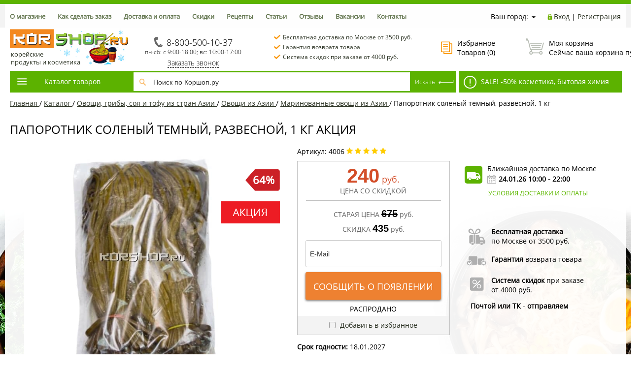

--- FILE ---
content_type: text/html; charset=utf-8
request_url: https://korshop.ru/catalog/griby_ovoshchi_soya/ovoshchi/marinovannye_ovoshchi/paporotnik-solenyj-upak-25kg-za-kg/
body_size: 78677
content:
<!DOCTYPE html><html><head>


    <title>Папоротник соленый темный, развесной, 1 кг Акция купить в Москве по низкой цене с доставкой — KORSHOP</title><script data-skip-moving="true">(function(w, d, n) {var cl = "bx-core";var ht = d.documentElement;var htc = ht ? ht.className : undefined;if (htc === undefined || htc.indexOf(cl) !== -1){return;}var ua = n.userAgent;if (/(iPad;)|(iPhone;)/i.test(ua)){cl += " bx-ios";}else if (/Windows/i.test(ua)){cl += ' bx-win';}else if (/Macintosh/i.test(ua)){cl += " bx-mac";}else if (/Linux/i.test(ua) && !/Android/i.test(ua)){cl += " bx-linux";}else if (/Android/i.test(ua)){cl += " bx-android";}cl += (/(ipad|iphone|android|mobile|touch)/i.test(ua) ? " bx-touch" : " bx-no-touch");cl += w.devicePixelRatio && w.devicePixelRatio >= 2? " bx-retina": " bx-no-retina";if (/AppleWebKit/.test(ua)){cl += " bx-chrome";}else if (/Opera/.test(ua)){cl += " bx-opera";}else if (/Firefox/.test(ua)){cl += " bx-firefox";}ht.className = htc ? htc + " " + cl : cl;})(window, document, navigator);</script>


<link href="/bitrix/js/ui/design-tokens/dist/ui.design-tokens.css?171926039126358" type="text/css"  rel="stylesheet" />
<link href="/bitrix/js/ui/fonts/opensans/ui.font.opensans.css?16784608912555" type="text/css"  rel="stylesheet" />
<link href="/bitrix/js/main/popup/dist/main.popup.bundle.css?175088560031694" type="text/css"  rel="stylesheet" />
<link href="/bitrix/templates/profood_new/components/bitrix/catalog/gopro/style.css?17349765212381" type="text/css"  rel="stylesheet" />
<link href="/bitrix/templates/profood_new/components/bitrix/breadcrumb/gopro/style.css?1482209577235" type="text/css"  rel="stylesheet" />
<link href="/bitrix/templates/profood_new/components/bitrix/catalog.element/gopro_new/style.css?175137460826206" type="text/css"  rel="stylesheet" />
<link href="/bitrix/templates/profood_new/components/ithive/delivery.date/korshop/style.css?1488866221333" type="text/css"  rel="stylesheet" />
<link href="/bitrix/templates/profood_new/components/bitrix/catalog.section/recept_list/style.css?15389807501132" type="text/css"  rel="stylesheet" />
<link href="/bitrix/templates/profood_new/components/bitrix/catalog.section/gopro/style.css?153607301219824" type="text/css"  rel="stylesheet" />
<link href="/bitrix/components/askaron/askaron.reviews.for.element/templates/.default/style.css?17392640872125" type="text/css"  rel="stylesheet" />
<link href="/bitrix/components/askaron/askaron.reviews.new/templates/.default/style.css?17392640872417" type="text/css"  rel="stylesheet" />
<link href="/bitrix/templates/profood_new/css/media.css?17175918447699" type="text/css"  data-template-style="true"  rel="stylesheet" />
<link href="/bitrix/templates/profood_new/js/jscrollpane/jquery.jscrollpane.css?14821787751682" type="text/css"  data-template-style="true"  rel="stylesheet" />
<link href="/bitrix/templates/profood_new/js/fancybox/jquery.fancybox.css?15371888474380" type="text/css"  data-template-style="true"  rel="stylesheet" />
<link href="/bitrix/templates/profood_new/css/offers.css?14821787742635" type="text/css"  data-template-style="true"  rel="stylesheet" />
<link href="/bitrix/templates/profood_new/js/popup/style.css?15064175385613" type="text/css"  data-template-style="true"  rel="stylesheet" />
<link href="/bitrix/templates/profood_new/css/owlcarousel/owl-carousel.css?15609302244805" type="text/css"  data-template-style="true"  rel="stylesheet" />
<link href="/bitrix/templates/profood_new/css/owlcarousel/owl-theme-default.css?15609302241380" type="text/css"  data-template-style="true"  rel="stylesheet" />
<link href="/bitrix/components/bitrix/sale.location.selector.search/templates/.default/style.min.css?16784609325525" type="text/css"  data-template-style="true"  rel="stylesheet" />
<link href="/bitrix/templates/profood_new/components/redsign/autodetect.location/inheader/style.css?1482209578337" type="text/css"  data-template-style="true"  rel="stylesheet" />
<link href="/bitrix/templates/profood_new/components/bitrix/system.auth.form/inheader/style.css?1482209577477" type="text/css"  data-template-style="true"  rel="stylesheet" />
<link href="/bitrix/templates/profood_new/components/bitrix/menu/tpanel/style.css?1499928245204" type="text/css"  data-template-style="true"  rel="stylesheet" />
<link href="/bitrix/templates/profood_new/components/redsign/favorite.list/inheader/style.css?1482209578429" type="text/css"  data-template-style="true"  rel="stylesheet" />
<link href="/bitrix/templates/profood_new/components/bitrix/sale.basket.basket.small/inheader/style.css?15018211641050" type="text/css"  data-template-style="true"  rel="stylesheet" />
<link href="/bitrix/templates/profood_new/components/bitrix/menu/catalog_newest/style.css?17585309179984" type="text/css"  data-template-style="true"  rel="stylesheet" />
<link href="/bitrix/templates/profood_new/components/bitrix/system.pagenavigation/gopro/style.css?1482209577523" type="text/css"  data-template-style="true"  rel="stylesheet" />
<link href="/bitrix/templates/profood_new/components/bitrix/catalog.section/gopro_main_menu/style.css?150882916519858" type="text/css"  data-template-style="true"  rel="stylesheet" />
<link href="/bitrix/templates/profood_new/components/bitrix/search.title/inheader/style.css?14822095773090" type="text/css"  data-template-style="true"  rel="stylesheet" />
<link href="/bitrix/templates/profood_new/components/bitrix/sale.basket.basket.small/inheader_fix/style.css?15018211641050" type="text/css"  data-template-style="true"  rel="stylesheet" />
<link href="/bitrix/templates/profood_new/components/bitrix/menu/infootercatalog_new/style.css?14881694661575" type="text/css"  data-template-style="true"  rel="stylesheet" />
<link href="/bitrix/templates/profood_new/components/bitrix/menu/infooter/style.css?1482209578277" type="text/css"  data-template-style="true"  rel="stylesheet" />
<link href="/bitrix/templates/profood_new/components/bitrix/subscribe.form/footer/style.css?1482209577211" type="text/css"  data-template-style="true"  rel="stylesheet" />
<link href="/bitrix/templates/profood_new/styles.css?1714479298423" type="text/css"  data-template-style="true"  rel="stylesheet" />
<link href="/bitrix/templates/profood_new/template_styles.css?176840443684218" type="text/css"  data-template-style="true"  rel="stylesheet" />







<meta http-equiv="X-UA-Compatible" content="IE=edge" />
<meta name="viewport" content="width=device-width, initial-scale=1.0">
<meta property="og:type" content="website">
<meta property="twitter:card" content="summary">
<meta property="og:image" content="">
<meta property="og:site_name" content="">
<meta property="og:url" content="https://korshop.ru/catalog/griby_ovoshchi_soya/ovoshchi/marinovannye_ovoshchi/paporotnik-solenyj-upak-25kg-za-kg/">
<meta property="og:title" content="Папоротник соленый темный, развесной, 1 кг Акция купить в Москве по низкой цене с доставкой — KORSHOP">
<meta property="og:description" content="Папоротник соленый темный, развесной, 1 кг Акция купить недорого с доставкой по Москве и МО от 1 дня в интернет-магазине азиатской еды и продуктов KORSHOP. Характеристики, фото и  отзывы. Товары из Азии в наличии в широком ассортименте!">



<meta name="description" content="Папоротник соленый темный, развесной, 1 кг Акция купить недорого с доставкой по Москве и МО от 1 дня в интернет-магазине азиатской еды и продуктов KORSHOP. Характеристики, фото и  отзывы. Товары из Азии в наличии в широком ассортименте!" />
    <meta name="google-site-verification" content="4zA2mJ98CTM_GCV5E_IIXP01Sy-WxXOyJdIDZqci4lA" />
    <meta name="yandex-verification" content="c4660365dff8fa3e" />
    <link  rel="stylesheet" type="text/css" href="/bitrix/templates/profood_new/css/jquery.mCustomScrollbar.min.css" media="all">
<link rel="icon" href="/favicon.ico" type="image/x-icon">

<link rel="canonical" href="https://korshop.ru/catalog/griby_ovoshchi_soya/ovoshchi/marinovannye_ovoshchi/paporotnik-solenyj-upak-25kg-za-kg/" />
<base href="https://korshop.ru/"/>
</head>
<body class="prop_option_line_through adaptive">

<div id="fb-root"></div>
<!-- Google Tag Manager (noscript) -->
<noscript><iframe src="https://www.googletagmanager.com/ns.html?id=GTM-KJ8WKX9"
height="0" width="0" style="display:none;visibility:hidden"></iframe></noscript>
<!-- End Google Tag Manager (noscript) -->

<div id="panel"></div><div class="body"><!-- body --><div class="tline"></div><div id="tpanel" class="tpanel"><div class="centering"><div class="centeringin clearfix"><div class="authandlocation nowrap">

                    <div class="location"><form action="/catalog/griby_ovoshchi_soya/ovoshchi/marinovannye_ovoshchi/paporotnik-solenyj-upak-25kg-za-kg/" method="POST" id="inheadlocform"><!--'start_frame_cache_inheadlocform'--><input type="hidden" name="sessid" id="sessid" value="0959014d8eb507dcc4bfa942c0870561" /><input type="hidden" name="RSLOC_AUTO_DETECT" value="Y" /><input type="hidden" name="PARAMS_HASH" value="" /><span>Ваш город: </span><a class="fancyajax fancybox.ajax big" href="/mycity/" title=""><i class="icon pngicons"></i></a><!--'end_frame_cache_inheadlocform'--></form></div>										<div class="contact_mob"><a href="/contacts/">Контакты</a></div>
					<div class="authinhead" id="inheadauthform"><!--'start_frame_cache_inheadauthform'--><div class="authinheadinner logged"><i class="icon pngicons"></i><a href="/auth/">Вход</a> | <a href="/auth/?register=yes">Регистрация</a></div><!--'end_frame_cache_inheadauthform'--></div></div><div class="tpanel_menu clearfix mobile_hide"><a href="/about/">О магазине</a><a href="/how_make_order/">Как сделать заказ</a><a href="/shipping_and_payment/">Доставка и оплата</a><a href="/discount/">Скидки</a><a href="/recipe/">Рецепты</a><a href="/articles/">Статьи</a><a href="/reviews/">Отзывы</a><a href="/jobs/">Вакансии</a><a href="/contacts/">Контакты</a></div></div></div></div><div id="header" class="header"><div class="centering"><div class="centeringin clearfix"><div class="logo column1"><div class="column1inner"><a href="/"><!--<img width="272" alt="Осень с Коршоп 2025" src="/upload/medialibrary/58c/jbezv46j2yjyswqk4unm826chzug2u1l/autumn2025.jpg" height="91" title="Осень с Коршоп 2025"><!--<span class="logo-text">Корейские продукты</span>--> &nbsp;<img width="240" alt="Korshop.ru" src="/upload/medialibrary/724/bz17rjogsr4f1j18tgc0nerbos0zom9k/korshop_winter26.jpg" height="80" title="Korshop.ru"><span class="logo-text_block">корейские<br>
 продукты и косметика</span></a></div></div><div class="phone column1 nowrap"><div class="column1inner"> <!--'start_frame_cache_phone-header'--><div class="tel-dl">
 <a href="tel:88005001037" class="backroistat-phone-telback"><i class="icon pngicons mobile_hide"></i><span class="backroistat-phoneback">8-800-500-10-37</span></a>
</div>
<!--'end_frame_cache_phone-header'--></div><div class="callTime">пн-сб: с 9:00-18:00; вс: 10:00-17:00</div><div class="callback_link"><a href="/feedback/"  class="fancyajax fancybox.ajax feedback">Заказать звонок</a></div></div>
					<div class="callback column1 nowrap">
						<div>
							<img src="/bitrix/templates/profood_new/img/ckeck-mark.png" alt="галка" /><a href="/shipping_and_payment/">Бесплатная доставка по Москве от 3500 руб.</a>
						</div>
							<div>
								<img src="/bitrix/templates/profood_new/img/ckeck-mark.png" alt="галка" /><a href="/garantii/">Гарантия возврата товара</a>
								</div>
							<div>
								<img src="/bitrix/templates/profood_new/img/ckeck-mark.png" alt="галка" /><a href="/discount/">Система скидок при заказе от 4000 руб.</a>
							</div>
						</div>

					<div class="favorite column1 nowrap"><div class="column1inner">

                        <div class="rsfavorite"><a id="inheadfavorite" href="/personal/favorite/"><!--'start_frame_cache_inheadfavorite'--><i class="icon pngicons"></i><div class="title opensansbold">Избранное</div><div class="descr">Товаров&nbsp;(<span id="favorinfo">0</span>)</div><!--'end_frame_cache_inheadfavorite'--></a></div>
                                                </div></div><div class="basket column1 nowrap"><div class="column1inner"><div class="basketinhead"><a href="/personal/cart/"><i class="icon pngicons"></i><div class="title opensansbold">Моя корзина</div><!--'start_frame_cache_basketinfo'-->                Сейчас ваша корзина пуста                                                                                        </a>
                        <div class="small-basket">

                            <p class="delivery-sum" >Всего <b>3 500,00</b> руб. до <a href="/shipping_and_payment/">бесплатной доставки по Москве</a></p>

                                                            <p class="next-sum">Всего  <b>4 000,00</b> руб. до <a href="/shipping_and_payment/  ">скидки <span class="percent">2</span>%</a></p>
                                                                                </div>
                                            
                <!--'end_frame_cache_basketinfo'--></div>
</div></div></div></div><div class="centering  sticky-container"><div></div><div class="centeringin clearfix  sticky-block"><div class="catalogmenucolumn"><ul class="catalogmenu clearfix"><li class="parent">
                <a href="/catalog/" class="parent">Каталог товаров<i class="menu icon"></i></a><ul class="first clearfix lvl1"><li class="first"><a href="/catalog/aktsii/" class="first" title="Акции"><span class="sstrong">Акции</span></a></li><li class="first"><a href="/catalog/rasprodazhi/" class="first" title="Распродажи"><span class="sstrong">Распродажи</span></a></li><li class="first">

                <a href="/catalog/ris_lapsha/" class="first" title="Рис, лапша">Рис, лапша<i class="menu icon pngicons"></i></a>
    <div class="ul-wrapper">
    <div class="ul-right">		    <!-- element in menu -->
                <div class="product-today" data-id="32240">
                    <!-- showcase --><div class="showcase clearfix columns5" ><div class="js-element js-elementid32240 simple propvision1" data-elementid="32240" data-elementname="Лапша б/п HAO HAO со вкусом жареной креветки с луком Acecook (пакет), Вьетнам, 76 г. Срок до 24.02.2026." id="bx_3966226736_32240" data-detail="/catalog/ris_lapsha/lapsha/lapsha_bystrogo_prigotovleniya/lapsha_b_p_hao_hao_so_vkusom_krevetka_acecook_pakete_vetnam_76g/"><div class="inner"><div class="padd"><a href="/catalog/ris_lapsha/lapsha/lapsha_bystrogo_prigotovleniya/lapsha_b_p_hao_hao_so_vkusom_krevetka_acecook_pakete_vetnam_76g/"><i class="icon da2qb"></i></a><div class="good_days">ТОВАР ДНЯ</div>
					<div class="name"><a rel="nofollow" href="/catalog/ris_lapsha/lapsha/lapsha_bystrogo_prigotovleniya/lapsha_b_p_hao_hao_so_vkusom_krevetka_acecook_pakete_vetnam_76g/" title="Лапша б/п HAO HAO со вкусом жареной креветки с луком Acecook (пакет), Вьетнам, 76 г. Срок до 24.02.2026.">Лапша б/п HAO HAO со вкусом жареной креветки с луком Acecook (пакет), Вьетнам, 76 г. Срок до 24.02.2026. Акция Распродажа</a></div>				<div class="sku"><b>арт. 23364</b></div>
				<div class="pic"><a href="/catalog/ris_lapsha/lapsha/lapsha_bystrogo_prigotovleniya/lapsha_b_p_hao_hao_so_vkusom_krevetka_acecook_pakete_vetnam_76g/"><img src="/upload/resize_cache/iblock/788/1te3uoda2bh0xydil9w5377k3tp8eutj/210_170_140cd750bba9870f18aada2478b24840a/lapsha_b_p_hao_hao_so_vkusom_krevetka_acecook_pakete_vetnam_76g_1.webp" alt="Лапша б/п HAO HAO со вкусом жареной креветки с луком Acecook (пакет), Вьетнам, 76 г. Срок до 24.02.2026." title="Лапша б/п HAO HAO со вкусом жареной креветки с луком Acecook (пакет), Вьетнам, 76 г. Срок до 24.02.2026." /></a></div>								<div class="action-lbl"></div>				<div class="dis-lbl">50%</div></div><div class="soloprice"><span class="price gen price_pdv_BASE">40 руб.</span><span class="price old price_pv_BASE">80 руб.</span><!--<span class="discount price_pd_BASE">40 руб.</span>--></div><div class="popup padd"><div class="buy"><form class="add2basketform js-buyform32240 js-synchro clearfix" name="add2basketform"><input type="hidden" name="_action" value="ADD2BASKET"><input type="hidden" name="id" class="js-add2basketpid" value="32240"><span class="quantity"><a class="minus js-minus">-</a><input type="text" class="js-quantity" name="quantity" value="1" data-ratio="1"><span class="js-measurename">шт</span><a class="plus js-plus">+</a></span><a class="submit add2basket" href="#" onclick="yaCounter24415333.reachGoal('main_cart_button');" title="Добавить в корзину">В корзину</a><a class="inbasket" href="/personal/cart/" title="Перейти в корзину">В корзине</a><input type="submit" name="submit" class="nonep" value="" /></form></div>						</div>
						<div class="description"><div class="text">Попробуйте золотистую мягкую лапшу с насыщенным вкусом креветок и лука. Удобная маленькая упаковка, продукт сделан по яп...</div></div><div class="favorishare clearfix"><div class="favorite"><a class="add2favorite" href="#favorite"><i class="icon pngicons"></i>Добавить в избранное</a></div></div></div></div></div><!-- showcase -->                </div>
            <!-- /element in menu --><div class="product-banner"><a rel="nofollow" href="https://korshop.ru/catalog/ris_lapsha/lapsha/lapsha_bystrogo_prigotovleniya/filter/available-is-true/clear/apply/"><img src='/upload/uf/4dd/ia3c0ex96gjnuk8hyc6qvhcnhfztq2fx/lapsha_mal.jpg' alt='Pic' class='menu-banner'></a></div></div><div class="ul-left"><ul class="lvl2"><li class="sub"><a href="/catalog/ris_lapsha/ris_i_produkty_iz_nego/" class="sub" title="Рис и продукты из него">Рис и продукты из него<i class="menu icon pngicons"></i></a><ul class="lvl3"><li class="sub"><a href="/catalog/ris_lapsha/ris_i_produkty_iz_nego/ris_dlya_sushi/" class="sub" title="Рис для суши">Рис для суши</a></li><li class="sub"><a href="/catalog/ris_lapsha/ris_i_produkty_iz_nego/tayskiy_ris/" class="sub" title="Тайский рис Жасмин">Тайский рис Жасмин</a></li><li class="sub"><a href="/catalog/ris_lapsha/ris_i_produkty_iz_nego/indiyskiy_ris_basmati/" class="sub" title="Индийский рис Басмати">Индийский рис Басмати</a></li><li class="sub"><a href="/catalog/ris_lapsha/ris_i_produkty_iz_nego/chernyy_krasnyy_kleykiy_ris/" class="sub" title="Черный, красный, клейкий рис">Черный, красный, клейкий рис</a></li><li class="sub"><a href="/catalog/ris_lapsha/ris_i_produkty_iz_nego/risovaya_bumaga/" class="sub" title="Рисовая бумага">Рисовая бумага</a></li><li class="sub"><a href="/catalog/ris_lapsha/ris_i_produkty_iz_nego/ris_bystrogo_prigotovleniya/" class="sub" title="Рис быстрого приготовления">Рис быстрого приготовления</a></li></ul></li><li class="sub"><a href="/catalog/ris_lapsha/lapsha/" class="sub" title="Лапша">Лапша<i class="menu icon pngicons"></i></a><ul class="lvl3"><li class="sub"><a href="/catalog/ris_lapsha/lapsha/pshenichnaya_lapsha/" class="sub" title="Пшеничная лапша">Пшеничная лапша</a></li><li class="sub"><a href="/catalog/ris_lapsha/lapsha/risovaya_lapsha/" class="sub" title="Рисовая лапша">Рисовая лапша</a></li><li class="sub"><a href="/catalog/ris_lapsha/lapsha/grechnevaya_lapsha/" class="sub" title="Гречневая лапша">Гречневая лапша</a></li><li class="sub"><a href="/catalog/ris_lapsha/lapsha/krakhmalnaya_lapsha/" class="sub" title="Крахмальная лапша">Крахмальная лапша</a></li><li class="sub"><a href="/catalog/ris_lapsha/lapsha/lapsha_bystrogo_prigotovleniya/" class="sub" title="Лапша быстрого приготовления">Лапша быстрого приготовления</a></li></ul></li><li class="sub"><a href="/catalog/ris_lapsha/risovaya_muka_krakhmal_panirovka/" class="sub" title="Рисовая мука, крахмал, панировка">Рисовая мука, крахмал, панировка</a></li></ul></li><li class="first">

                <a href="/catalog/vodorosli_moreprodukty/" class="first" title="Водоросли, морепродукты">Водоросли, морепродукты<i class="menu icon pngicons"></i></a>
    <div class="ul-wrapper">
    <div class="ul-right">		    <!-- element in menu -->
                <div class="product-today" data-id="439">
                    <!-- showcase --><div class="showcase clearfix columns5" ><div class="js-element js-elementid439 simple propvision1" data-elementid="439" data-elementname="Морская капуста (ким) жареная 50 гр" id="bx_1970176138_439" data-detail="/catalog/vodorosli_moreprodukty/khrustyashchaya_morskaya_kapusta/26688/"><div class="inner"><div class="padd"><a href="/catalog/vodorosli_moreprodukty/khrustyashchaya_morskaya_kapusta/26688/"><i class="icon da2qb"></i></a><div class="good_days">ТОВАР ДНЯ</div>
					<div class="name"><a rel="nofollow" href="/catalog/vodorosli_moreprodukty/khrustyashchaya_morskaya_kapusta/26688/" title="Морская капуста (ким) жареная 50 гр">Морская капуста (ким) жареная 50 гр Акция </a></div>				<div class="sku"><b>арт. 2002 (1)</b></div>
				<div class="pic"><a href="/catalog/vodorosli_moreprodukty/khrustyashchaya_morskaya_kapusta/26688/"><img src="/upload/resize_cache/iblock/d7c/8o8rebz0mqph7i7us7cmyxwhect6d7ah/210_170_140cd750bba9870f18aada2478b24840a/26688_1.webp" alt="Морская капуста (ким) жареная 50 гр" title="Морская капуста (ким) жареная 50 гр" /></a></div>								<div class="action-lbl"></div>				<div class="dis-lbl">30%</div></div><div class="soloprice"><span class="price gen price_pdv_BASE">378 руб.</span><span class="price old price_pv_BASE">540 руб.</span><!--<span class="discount price_pd_BASE">162 руб.</span>--></div><div class="popup padd"><div class="buy"><form class="add2basketform js-buyform439 js-synchro clearfix" name="add2basketform"><input type="hidden" name="_action" value="ADD2BASKET"><input type="hidden" name="id" class="js-add2basketpid" value="439"><span class="quantity"><a class="minus js-minus">-</a><input type="text" class="js-quantity" name="quantity" value="1" data-ratio="1"><span class="js-measurename">шт</span><a class="plus js-plus">+</a></span><a class="submit add2basket" href="#" onclick="yaCounter24415333.reachGoal('main_cart_button');" title="Добавить в корзину">В корзину</a><a class="inbasket" href="/personal/cart/" title="Перейти в корзину">В корзине</a><input type="submit" name="submit" class="nonep" value="" /></form></div>						</div>
						<div class="description"><div class="text">&nbsp;&nbsp;&nbsp;&nbsp; "Дол-гим", хрустящая морская капуста - вкусный низкокалорийный продукт.


&nbsp;&nbsp;&nbsp;&n...</div></div><div class="favorishare clearfix"><div class="favorite"><a class="add2favorite" href="#favorite"><i class="icon pngicons"></i>Добавить в избранное</a></div></div></div></div></div><!-- showcase -->                </div>
            <!-- /element in menu --><div class="product-banner"><a rel="nofollow" href="https://korshop.ru/catalog/vodorosli_moreprodukty/khrustyashchaya_morskaya_kapusta/filter/news-is-y/apply/"><img src='/upload/uf/505/xsr4kir2sppseox71rbiuewn159h5sph.png' alt='Pic' class='menu-banner'></a></div></div><div class="ul-left"><ul class="lvl2"><li class="sub"><a href="/catalog/vodorosli_moreprodukty/ikra_ugor_chuka_salat/" class="sub" title="Чука салат">Чука салат</a></li><li class="sub"><a href="/catalog/vodorosli_moreprodukty/sushenaya_morskaya_kapusta/" class="sub" title="Сушеная морская капуста">Сушеная морская капуста</a></li><li class="sub"><a href="/catalog/vodorosli_moreprodukty/khrustyashchaya_morskaya_kapusta/" class="sub" title="Хрустящая морская капуста">Хрустящая морская капуста</a></li><li class="sub"><a href="/catalog/vodorosli_moreprodukty/nori_kim_dlya_kimpap_i_sushi/" class="sub" title="Нори (ким) для кимпап и суши">Нори (ким) для кимпап и суши</a></li><li class="sub"><a href="/catalog/vodorosli_moreprodukty/ryba_krevetki_kalmary/" class="sub" title="Тунец, анчоус, скумбрия">Тунец, анчоус, скумбрия</a></li><li class="sub"><a href="/catalog/vodorosli_moreprodukty/ikra_tobiko/" class="sub" title="Икра тобико">Икра тобико</a></li><li class="sub"><a href="/catalog/vodorosli_moreprodukty/krevetki/" class="sub" title="Креветки">Креветки</a></li><li class="sub"><a href="/catalog/vodorosli_moreprodukty/ugor_dlya_sushi/" class="sub" title="Угорь для суши">Угорь для суши</a></li><li class="sub"><a href="/catalog/vodorosli_moreprodukty/krevetochnye_chipsy_i_sousy/" class="sub" title="Креветочные чипсы и соусы">Креветочные чипсы и соусы</a></li></ul></li><li class="first">

                <a href="/catalog/gotovaya_produktsiya_polufabrikaty_/" class="first" title="Готовая продукция, полуфабрикаты">Готовая продукция, полуфабрикаты<i class="menu icon pngicons"></i></a>
    <div class="ul-wrapper">
    <div class="ul-right">		    <!-- element in menu -->
                <div class="product-today" data-id="41106">
                    <!-- showcase --><div class="showcase clearfix columns5" ><div class="js-element js-elementid41106 simple propvision1" data-elementid="41106" data-elementname="Токпокки в соусе Чачжан Jjajang Tteokbokki Wonderpokki Hokang, Корея, 120 г. Срок до 09.02.2026." id="bx_40480796_41106" data-detail="/catalog/gotovaya_produktsiya_polufabrikaty_/tokpokki/tokpokki_v_souse_chachzhan_jjajang_tteokbokki_wonderpokki_hokang_koreya_120_g/"><div class="inner"><div class="padd"><a href="/catalog/gotovaya_produktsiya_polufabrikaty_/tokpokki/tokpokki_v_souse_chachzhan_jjajang_tteokbokki_wonderpokki_hokang_koreya_120_g/"><i class="icon da2qb"></i></a><div class="good_days">ТОВАР ДНЯ</div>
					<div class="name"><a rel="nofollow" href="/catalog/gotovaya_produktsiya_polufabrikaty_/tokpokki/tokpokki_v_souse_chachzhan_jjajang_tteokbokki_wonderpokki_hokang_koreya_120_g/" title="Токпокки в соусе Чачжан Jjajang Tteokbokki Wonderpokki Hokang, Корея, 120 г. Срок до 09.02.2026.">Токпокки в соусе Чачжан Jjajang Tteokbokki Wonderpokki Hokang, Корея, 120 г. Срок до 09.02.2026. Акция Распродажа</a></div>				<div class="sku"><b>арт. 27304</b></div>
				<div class="pic"><a href="/catalog/gotovaya_produktsiya_polufabrikaty_/tokpokki/tokpokki_v_souse_chachzhan_jjajang_tteokbokki_wonderpokki_hokang_koreya_120_g/"><img src="/upload/resize_cache/iblock/0d3/s58b8ytxe4n9104mkjqgh8yqejzpxfga/210_170_140cd750bba9870f18aada2478b24840a/tokpokki_v_souse_chachzhan_jjajang_tteokbokki_wonderpokki_hokang_koreya_120_g_1.webp" alt="Токпокки в соусе Чачжан Jjajang Tteokbokki Wonderpokki Hokang, Корея, 120 г. Срок до 09.02.2026." title="Токпокки в соусе Чачжан Jjajang Tteokbokki Wonderpokki Hokang, Корея, 120 г. Срок до 09.02.2026." /></a></div>								<div class="action-lbl"></div>				<div class="dis-lbl">65%</div></div><div class="soloprice"><span class="price gen price_pdv_BASE">98 руб.</span><span class="price old price_pv_BASE">280 руб.</span><!--<span class="discount price_pd_BASE">182 руб.</span>--></div><div class="popup padd"><div class="buy"><form class="add2basketform js-buyform41106 js-synchro clearfix" name="add2basketform"><input type="hidden" name="_action" value="ADD2BASKET"><input type="hidden" name="id" class="js-add2basketpid" value="41106"><span class="quantity"><a class="minus js-minus">-</a><input type="text" class="js-quantity" name="quantity" value="1" data-ratio="1"><span class="js-measurename">шт</span><a class="plus js-plus">+</a></span><a class="submit add2basket" href="#" onclick="yaCounter24415333.reachGoal('main_cart_button');" title="Добавить в корзину">В корзину</a><a class="inbasket" href="/personal/cart/" title="Перейти в корзину">В корзине</a><input type="submit" name="submit" class="nonep" value="" /></form></div>						</div>
						<div class="description"><div class="text">Обрадуют любителей корейской кухни простотой приготовления. Рисовые клецки токпокки в горячем солоновато-сладковатом соу...</div></div><div class="favorishare clearfix"><div class="favorite"><a class="add2favorite" href="#favorite"><i class="icon pngicons"></i>Добавить в избранное</a></div></div></div></div></div><!-- showcase -->                </div>
            <!-- /element in menu --><div class="product-banner"><a rel="nofollow" href="https://korshop.ru/catalog/gotovaya_produktsiya_polufabrikaty_/koreyskie_salaty/filter/available-is-true/clear/apply/"><img src='/upload/uf/241/4ci7fbae5ok1c235z67a7agce0rtun1u/kimchi_sale.jpg' alt='Pic' class='menu-banner'></a></div></div><div class="ul-left"><ul class="lvl2"><li class="sub"><a href="/catalog/gotovaya_produktsiya_polufabrikaty_/koreyskie_salaty/" class="sub" title="Корейские салаты, кимчи">Корейские салаты, кимчи</a></li><li class="sub"><a href="/catalog/gotovaya_produktsiya_polufabrikaty_/tokpokki/" class="sub" title="Токпокки">Токпокки</a></li><li class="sub"><a href="/catalog/gotovaya_produktsiya_polufabrikaty_/koreyskie_pelmeni_yaponskie_gyedza/" class="sub" title="Корейские пельмени, японские гёдза">Корейские пельмени, японские гёдза</a></li><li class="sub"><a href="/catalog/gotovaya_produktsiya_polufabrikaty_/zamorozhennye_deserty_blinchiki_kotlety_pirozhki/" class="sub" title="Булочки, пирожки, пян-се, бао, самоса">Булочки, пирожки, пян-се, бао, самоса</a></li><li class="sub"><a href="/catalog/gotovaya_produktsiya_polufabrikaty_/risovye_izdeliya/" class="sub" title="Рисовые изделия">Рисовые изделия</a></li><li class="sub"><a href="/catalog/gotovaya_produktsiya_polufabrikaty_/testo_dlya_gedza_vontonov_spring_rollov_lapsha/" class="sub" title="Тесто для гедза, вонтонов, спринг-роллов, лапша">Тесто для гедза, вонтонов, спринг-роллов, лапша</a></li><li class="sub"><a href="/catalog/gotovaya_produktsiya_polufabrikaty_/lepeshki_roti_parata_s_nachinkami/" class="sub" title="Лепешки с начинками Роти Парата">Лепешки с начинками Роти Парата</a></li><li class="sub"><a href="/catalog/gotovaya_produktsiya_polufabrikaty_/kashi/" class="sub" title="Каши">Каши</a></li><li class="sub"><a href="/catalog/gotovaya_produktsiya_polufabrikaty_/indiyskie_blyuda/" class="sub" title="Индийские блюда">Индийские блюда</a></li><li class="sub"><a href="/catalog/gotovaya_produktsiya_polufabrikaty_/myasnye_produkty/" class="sub" title="Мясные продукты">Мясные продукты</a></li><li class="sub"><a href="/catalog/gotovaya_produktsiya_polufabrikaty_/zamorozhennye_rolly/" class="sub" title="Замороженные спринг-роллы">Замороженные спринг-роллы</a></li></ul></li><li class="first">

                <a href="/catalog/supy_pripravy_maslo_/" class="first" title="Супы, приправы, масло">Супы, приправы, масло<i class="menu icon pngicons"></i></a>
    <div class="ul-wrapper">
    <div class="ul-right">		    <!-- element in menu -->
                <div class="product-today" data-id="631">
                    <!-- showcase --><div class="showcase clearfix columns5" ><div class="js-element js-elementid631 simple propvision1" data-elementid="631" data-elementname="Приправа Карри (порошок) Оттоги/Ottogi, Корея, 100 г" id="bx_2618107327_631" data-detail="/catalog/supy_pripravy_maslo_/spetsii/priprava-karri-ottogi/"><div class="inner"><div class="padd"><a href="/catalog/supy_pripravy_maslo_/spetsii/priprava-karri-ottogi/"><i class="icon da2qb"></i></a><div class="good_days">ТОВАР ДНЯ</div>
					<div class="name"><a rel="nofollow" href="/catalog/supy_pripravy_maslo_/spetsii/priprava-karri-ottogi/" title="Приправа Карри (порошок) Оттоги/Ottogi, Корея, 100 г">Приправа Карри (порошок) Оттоги/Ottogi, Корея, 100 г Акция </a></div>				<div class="sku"><b>арт. 8102</b></div>
				<div class="pic"><a href="/catalog/supy_pripravy_maslo_/spetsii/priprava-karri-ottogi/"><img src="/upload/resize_cache/iblock/0fb/7ai2bew59utx570eh4zqdwdiqhwcthl0/210_170_140cd750bba9870f18aada2478b24840a/priprava_karri_ottogi_1.webp" alt="Приправа Карри (порошок) Оттоги/Ottogi, Корея, 100 г" title="Приправа Карри (порошок) Оттоги/Ottogi, Корея, 100 г" /></a></div>								<div class="action-lbl"></div>				<div class="dis-lbl">30%</div></div><div class="soloprice"><span class="price gen price_pdv_BASE">210 руб.</span><span class="price old price_pv_BASE">300 руб.</span><!--<span class="discount price_pd_BASE">90 руб.</span>--></div><div class="popup padd"><div class="buy"><form class="add2basketform js-buyform631 js-synchro clearfix" name="add2basketform"><input type="hidden" name="_action" value="ADD2BASKET"><input type="hidden" name="id" class="js-add2basketpid" value="631"><span class="quantity"><a class="minus js-minus">-</a><input type="text" class="js-quantity" name="quantity" value="1" data-ratio="1"><span class="js-measurename">шт</span><a class="plus js-plus">+</a></span><a class="submit add2basket" href="#" onclick="yaCounter24415333.reachGoal('main_cart_button');" title="Добавить в корзину">В корзину</a><a class="inbasket" href="/personal/cart/" title="Перейти в корзину">В корзине</a><input type="submit" name="submit" class="nonep" value="" /></form></div>						</div>
						<div class="description"><div class="text">&nbsp;&nbsp;&nbsp;&nbsp;Вес 100 г,


&nbsp;&nbsp;&nbsp;&nbsp; Состав: карри-порошок, пшеничная мука, вкусовая основа Е3...</div></div><div class="favorishare clearfix"><div class="favorite"><a class="add2favorite" href="#favorite"><i class="icon pngicons"></i>Добавить в избранное</a></div></div></div></div></div><!-- showcase -->                </div>
            <!-- /element in menu --><div class="product-banner"><a rel="nofollow" href="https://korshop.ru/catalog/supy_pripravy_maslo_/supy/filter/available-is-true/clear/apply/"><img src='/upload/uf/e25/5oohryrh6u4etol130bd9nn9raxc0ws1.jpg' alt='Pic' class='menu-banner'></a></div></div><div class="ul-left"><ul class="lvl2"><li class="sub"><a href="/catalog/supy_pripravy_maslo_/supy/" class="sub" title="Супы">Супы<i class="menu icon pngicons"></i></a><ul class="lvl3"><li class="sub"><a href="/catalog/supy_pripravy_maslo_/supy/yaponskie_supy/" class="sub" title="Японские супы">Японские супы</a></li><li class="sub"><a href="/catalog/supy_pripravy_maslo_/supy/tayskie_supy/" class="sub" title="Тайские супы">Тайские супы</a></li><li class="sub"><a href="/catalog/supy_pripravy_maslo_/supy/sublimirovannye_supy/" class="sub" title="Китайские сублимированные супы">Китайские сублимированные супы</a></li><li class="sub"><a href="/catalog/supy_pripravy_maslo_/supy/koreyskie_supy/" class="sub" title="Корейские супы">Корейские супы</a></li></ul></li><li class="sub"><a href="/catalog/supy_pripravy_maslo_/maslo/" class="sub" title="Масло">Масло<i class="menu icon pngicons"></i></a><ul class="lvl3"><li class="sub"><a href="/catalog/supy_pripravy_maslo_/maslo/kunzhutnoe_maslo/" class="sub" title="Кунжутное масло">Кунжутное масло</a></li><li class="sub"><a href="/catalog/supy_pripravy_maslo_/maslo/kokosovoe_maslo/" class="sub" title="Кокосовое масло">Кокосовое масло</a></li><li class="sub"><a href="/catalog/supy_pripravy_maslo_/maslo/soevoe_maslo/" class="sub" title="Соевое масло">Соевое масло</a></li><li class="sub"><a href="/catalog/supy_pripravy_maslo_/maslo/raznoe_maslo/" class="sub" title="Разное масло">Разное масло</a></li><li class="sub"><a href="/catalog/supy_pripravy_maslo_/maslo/olivkovoe_maslo/" class="sub" title="Оливковое масло">Оливковое масло</a></li></ul></li><li class="sub"><a href="/catalog/supy_pripravy_maslo_/spetsii/" class="sub" title="Приправы и специи">Приправы и специи<i class="menu icon pngicons"></i></a><ul class="lvl3"><li class="sub"><a href="/catalog/supy_pripravy_maslo_/spetsii/smesi_spetsiy/" class="sub" title="Смеси специй">Смеси специй</a></li><li class="sub"><a href="/catalog/supy_pripravy_maslo_/spetsii/koritsa/" class="sub" title="Корица">Корица</a></li><li class="sub"><a href="/catalog/supy_pripravy_maslo_/spetsii/perets/" class="sub" title="Перец">Перец</a></li><li class="sub"><a href="/catalog/supy_pripravy_maslo_/spetsii/kunzhut/" class="sub" title="Кунжут">Кунжут</a></li><li class="sub"><a href="/catalog/supy_pripravy_maslo_/spetsii/sol/" class="sub" title="Соль">Соль</a></li><li class="sub"><a href="/catalog/supy_pripravy_maslo_/spetsii/koreyskie_pripravy/" class="sub" title="Корейские приправы">Корейские приправы</a></li><li class="sub"><a href="/catalog/supy_pripravy_maslo_/spetsii/kitayskie_pripravy/" class="sub" title="Китайские приправы">Китайские приправы</a></li><li class="sub"><a href="/catalog/supy_pripravy_maslo_/spetsii/tayskie_spetsii/" class="sub" title="Тайские специи">Тайские специи</a></li><li class="sub"><a href="/catalog/supy_pripravy_maslo_/spetsii/indiyskie_spetsii_i_pripravy/" class="sub" title="Индийские специи и приправы">Индийские специи и приправы</a></li></ul></li><li class="sub"><a href="/catalog/supy_pripravy_maslo_/pripravy_k_risu/" class="sub" title="Приправы для риса фурикакэ">Приправы для риса фурикакэ</a></li><li class="sub"><a href="/catalog/supy_pripravy_maslo_/superfudy_/" class="sub" title="Суперфуды">Суперфуды</a></li></ul></li><li class="first">

                <a href="/catalog/sousy_pasty_uksus_/" class="first" title="Соусы, пасты, уксус">Соусы, пасты, уксус<i class="menu icon pngicons"></i></a>
    <div class="ul-wrapper">
    <div class="ul-right">		    <!-- element in menu -->
                <div class="product-today" data-id="12995">
                    <!-- showcase --><div class="showcase clearfix columns5" ><div class="js-element js-elementid12995 simple propvision1" data-elementid="12995" data-elementname="Острый соус со вкусом курицы бульдак Samyang, Корея, 200 г. Срок до 10.02.2026." id="bx_3943306537_12995" data-detail="/catalog/sousy_pasty_uksus_/chili_sousy_marinady_ostrye_sousy/ostryy_sous_so_vkusom_kuritsy_buldak_samyang_koreya_200_g/"><div class="inner"><div class="padd"><a href="/catalog/sousy_pasty_uksus_/chili_sousy_marinady_ostrye_sousy/ostryy_sous_so_vkusom_kuritsy_buldak_samyang_koreya_200_g/"><i class="icon da2qb"></i></a><div class="good_days">ТОВАР ДНЯ</div>
					<div class="name"><a rel="nofollow" href="/catalog/sousy_pasty_uksus_/chili_sousy_marinady_ostrye_sousy/ostryy_sous_so_vkusom_kuritsy_buldak_samyang_koreya_200_g/" title="Острый соус со вкусом курицы бульдак Samyang, Корея, 200 г. Срок до 10.02.2026.">Острый соус со вкусом курицы бульдак Samyang, Корея, 200 г. Срок до 10.02.2026. Акция Распродажа</a></div>				<div class="sku"><b>арт. 14261</b></div>
				<div class="pic"><a href="/catalog/sousy_pasty_uksus_/chili_sousy_marinady_ostrye_sousy/ostryy_sous_so_vkusom_kuritsy_buldak_samyang_koreya_200_g/"><img src="/upload/resize_cache/iblock/c47/ta1s7dbftq4z5htls5m02yabh7cuxr3i/210_170_140cd750bba9870f18aada2478b24840a/ostryy_sous_so_vkusom_kuritsy_buldak_samyang_koreya_200_g_1.webp" alt="Острый соус со вкусом курицы бульдак Samyang, Корея, 200 г. Срок до 10.02.2026." title="Острый соус со вкусом курицы бульдак Samyang, Корея, 200 г. Срок до 10.02.2026." /></a></div>								<div class="action-lbl"></div>				<div class="dis-lbl">70%</div></div><div class="soloprice"><span class="price gen price_pdv_BASE">195 руб.</span><span class="price old price_pv_BASE">650 руб.</span><!--<span class="discount price_pd_BASE">455 руб.</span>--></div><div class="popup padd"><div class="buy"><form class="add2basketform js-buyform12995 js-synchro clearfix" name="add2basketform"><input type="hidden" name="_action" value="ADD2BASKET"><input type="hidden" name="id" class="js-add2basketpid" value="12995"><span class="quantity"><a class="minus js-minus">-</a><input type="text" class="js-quantity" name="quantity" value="1" data-ratio="1"><span class="js-measurename">шт</span><a class="plus js-plus">+</a></span><a class="submit add2basket" href="#" onclick="yaCounter24415333.reachGoal('main_cart_button');" title="Добавить в корзину">В корзину</a><a class="inbasket" href="/personal/cart/" title="Перейти в корзину">В корзине</a><input type="submit" name="submit" class="nonep" value="" /></form></div>						</div>
						<div class="description"><div class="text">Продукт для любителей жгучих блюд. Придаст даже простой пище азиатский колорит. Острый соус со вкусом курицы бульдак Sam...</div></div><div class="favorishare clearfix"><div class="favorite"><a class="add2favorite" href="#favorite"><i class="icon pngicons"></i>Добавить в избранное</a></div></div></div></div></div><!-- showcase -->                </div>
            <!-- /element in menu --><div class="product-banner"><a rel="nofollow" href="https://korshop.ru/catalog/ris_lapsha/filter/custom_product_type-is-samorasogrev/available-is-true/apply/"><img src='/upload/uf/26e/hti9qcid9kofi3dmsxc3okpgsiefvh7c/samorazogrev.jpg' alt='Pic' class='menu-banner'></a></div></div><div class="ul-left"><ul class="lvl2"><li class="sub"><a href="/catalog/sousy_pasty_uksus_/chili_sousy_marinady_ostrye_sousy/" class="sub" title="Острые чили соусы">Острые чили соусы</a></li><li class="sub"><a href="/catalog/sousy_pasty_uksus_/rybnye_ustrichnye_sousy/" class="sub" title="Рыбные, устричные соусы">Рыбные, устричные соусы</a></li><li class="sub"><a href="/catalog/sousy_pasty_uksus_/soevaya_pasta_miso_pasta/" class="sub" title="Соевая паста, мисо паста">Соевая паста, мисо паста</a></li><li class="sub"><a href="/catalog/sousy_pasty_uksus_/soevye_sousy/" class="sub" title="Соевые соусы">Соевые соусы</a></li><li class="sub"><a href="/catalog/sousy_pasty_uksus_/kokosovoe_moloko_slivki/" class="sub" title="Кокосовое молоко, сливки">Кокосовое молоко, сливки</a></li><li class="sub"><a href="/catalog/sousy_pasty_uksus_/yaponskie_sousy_karri_tonkatsu/" class="sub" title="Японские соусы: карри, тонкацу, вустерский">Японские соусы: карри, тонкацу, вустерский</a></li><li class="sub"><a href="/catalog/sousy_pasty_uksus_/vasabi/" class="sub" title="Васаби">Васаби</a></li><li class="sub"><a href="/catalog/sousy_pasty_uksus_/koreyskiy_mayonez/" class="sub" title="Майонез">Майонез</a></li><li class="sub"><a href="/catalog/sousy_pasty_uksus_/ketchup/" class="sub" title="Кетчуп">Кетчуп</a></li><li class="sub"><a href="/catalog/sousy_pasty_uksus_/kitayskie_sousy_i_pasty/" class="sub" title="Китайские соусы и пасты">Китайские соусы и пасты</a></li><li class="sub"><a href="/catalog/sousy_pasty_uksus_/uksus_siropy/" class="sub" title="Уксус">Уксус</a></li><li class="sub"><a href="/catalog/sousy_pasty_uksus_/orekhovye_sousy_i_pasty/" class="sub" title="Ореховые соусы, пасты, урбеч">Ореховые соусы, пасты, урбеч</a></li><li class="sub"><a href="/catalog/sousy_pasty_uksus_/tayskie_pasty_i_sousy/" class="sub" title="Тайские пасты и соусы">Тайские пасты и соусы</a></li><li class="sub"><a href="/catalog/sousy_pasty_uksus_/gotovye_sousy_v_paketikakh/" class="sub" title="Готовые соусы в пакетиках">Готовые соусы в пакетиках</a></li><li class="sub"><a href="/catalog/sousy_pasty_uksus_/sousy_marinady/" class="sub" title="Соусы-маринады барбекю">Соусы-маринады барбекю</a></li><li class="sub"><a href="/catalog/sousy_pasty_uksus_/dip_sousy/" class="sub" title="Дип-соусы (для макания)">Дип-соусы (для макания)</a></li></ul></li><li class="first">

                <a href="/catalog/griby_ovoshchi_soya/" class="first" title="Грибы, овощи, соя, тофу">Грибы, овощи, соя, тофу<i class="menu icon pngicons"></i></a>
    <div class="ul-wrapper">
    <div class="ul-right">		    <!-- element in menu -->
                <div class="product-today" data-id="6403">
                    <!-- showcase --><div class="showcase clearfix columns5" ><div class="js-element js-elementid6403 simple propvision1" data-elementid="6403" data-elementname="Папоротник соленый светлый, Хакасия, 500 г" id="bx_1912816787_6403" data-detail="/catalog/griby_ovoshchi_soya/ovoshchi/marinovannye_ovoshchi/paporotnik_solenyy_khakasiya_500_g/"><div class="inner"><div class="padd"><a href="/catalog/griby_ovoshchi_soya/ovoshchi/marinovannye_ovoshchi/paporotnik_solenyy_khakasiya_500_g/"><i class="icon da2qb"></i></a><div class="good_days">ТОВАР ДНЯ</div>
					<div class="name"><a rel="nofollow" href="/catalog/griby_ovoshchi_soya/ovoshchi/marinovannye_ovoshchi/paporotnik_solenyy_khakasiya_500_g/" title="Папоротник соленый светлый, Хакасия, 500 г">Папоротник соленый светлый, Хакасия, 500 г Акция </a></div>				<div class="sku"><b>арт. 4006 (1)</b></div>
				<div class="pic"><a href="/catalog/griby_ovoshchi_soya/ovoshchi/marinovannye_ovoshchi/paporotnik_solenyy_khakasiya_500_g/"><img src="/upload/resize_cache/iblock/12d/6qzfhqcqjb18ol86c7efwd6gw0h90zw1/210_170_140cd750bba9870f18aada2478b24840a/paporotnik_solenyy_khakasiya_500_g_1.webp" alt="Папоротник соленый светлый, Хакасия, 500 г" title="Папоротник соленый светлый, Хакасия, 500 г" /></a></div>								<div class="action-lbl"></div>				<div class="dis-lbl">40%</div></div><div class="soloprice"><span class="price gen price_pdv_BASE">235 руб.</span><span class="price old price_pv_BASE">390 руб.</span><!--<span class="discount price_pd_BASE">155 руб.</span>--></div><div class="popup padd"><div class="buy"><form class="add2basketform js-buyform6403 js-synchro clearfix" name="add2basketform"><input type="hidden" name="_action" value="ADD2BASKET"><input type="hidden" name="id" class="js-add2basketpid" value="6403"><span class="quantity"><a class="minus js-minus">-</a><input type="text" class="js-quantity" name="quantity" value="1" data-ratio="1"><span class="js-measurename">шт</span><a class="plus js-plus">+</a></span><a class="submit add2basket" href="#" onclick="yaCounter24415333.reachGoal('main_cart_button');" title="Добавить в корзину">В корзину</a><a class="inbasket" href="/personal/cart/" title="Перейти в корзину">В корзине</a><input type="submit" name="submit" class="nonep" value="" /></form></div>						</div>
						<div class="description"><div class="text">&nbsp;&nbsp;&nbsp;&nbsp; Соленый папоротник по вкусу напоминает одновременно грибы и баклажаны. Легкое и очень полезное...</div></div><div class="favorishare clearfix"><div class="favorite"><a class="add2favorite" href="#favorite"><i class="icon pngicons"></i>Добавить в избранное</a></div></div></div></div></div><!-- showcase -->                </div>
            <!-- /element in menu --><div class="product-banner"><a rel="nofollow" href="https://korshop.ru/catalog/griby_ovoshchi_soya/produkty_iz_soi_i_bobovykh/"><img src='/upload/uf/b82/5rxo39br19fiuucwrm0yt8vh8nhc68lm.jpg' alt='Pic' class='menu-banner'></a></div></div><div class="ul-left"><ul class="lvl2"><li class="sub"><a href="/catalog/griby_ovoshchi_soya/griby/" class="sub" title="Грибы">Грибы<i class="menu icon pngicons"></i></a><ul class="lvl3"><li class="sub"><a href="/catalog/griby_ovoshchi_soya/griby/konservirovannye_griby/" class="sub" title="Консервированные грибы">Консервированные грибы</a></li><li class="sub"><a href="/catalog/griby_ovoshchi_soya/griby/sushenye_griby/" class="sub" title="Сушеные грибы">Сушеные грибы</a></li></ul></li><li class="sub"><a href="/catalog/griby_ovoshchi_soya/ovoshchi/" class="sub" title="Овощи">Овощи<i class="menu icon pngicons"></i></a><ul class="lvl3"><li class="sub"><a href="/catalog/griby_ovoshchi_soya/ovoshchi/svezhie_ovoshchi/" class="sub" title="Свежие овощи">Свежие овощи</a></li><li class="sub selected"><a href="/catalog/griby_ovoshchi_soya/ovoshchi/marinovannye_ovoshchi/" class="sub" title="Маринованные овощи">Маринованные овощи</a></li><li class="sub"><a href="/catalog/griby_ovoshchi_soya/ovoshchi/sushenye_ovoshchi/" class="sub" title="Сушеные овощи">Сушеные овощи</a></li></ul></li><li class="sub"><a href="/catalog/griby_ovoshchi_soya/produkty_iz_soi_i_bobovykh/" class="sub" title="Продукты из сои и бобовых">Продукты из сои и бобовых<i class="menu icon pngicons"></i></a><ul class="lvl3"><li class="sub"><a href="/catalog/griby_ovoshchi_soya/produkty_iz_soi_i_bobovykh/tofu/" class="sub" title="Тофу">Тофу</a></li><li class="sub"><a href="/catalog/griby_ovoshchi_soya/produkty_iz_soi_i_bobovykh/soevye_produkty/" class="sub" title="Соевые продукты">Соевые продукты</a></li><li class="sub"><a href="/catalog/griby_ovoshchi_soya/produkty_iz_soi_i_bobovykh/sukhie_bobovye/" class="sub" title="Сухие бобовые">Сухие бобовые</a></li><li class="sub"><a href="/catalog/griby_ovoshchi_soya/produkty_iz_soi_i_bobovykh/soevoe_moloko/" class="sub" title="Соевое Молоко">Соевое Молоко</a></li><li class="sub"><a href="/catalog/griby_ovoshchi_soya/produkty_iz_soi_i_bobovykh/soevaya_sparzha/" class="sub" title="Соевая спаржа">Соевая спаржа</a></li></ul></li><li class="sub"><a href="/catalog/griby_ovoshchi_soya/orekhi/" class="sub" title="Орехи">Орехи</a></li></ul></li><li class="first">

                <a href="/catalog/sladosti_sneki/" class="first" title="Сладости, снэки">Сладости, снэки<i class="menu icon pngicons"></i></a>
    <div class="ul-wrapper">
    <div class="ul-right">		    <!-- element in menu -->
                <div class="product-today" data-id="24547">
                    <!-- showcase --><div class="showcase clearfix columns5" ><div class="js-element js-elementid24547 simple propvision1" data-elementid="24547" data-elementname="Кукурузные палочки в сырной глазури Corn Chee Crown, Корея, 66 г. Срок до 07.02.2026." id="bx_84177925_24547" data-detail="/catalog/sladosti_sneki/solomka_v_shokolade/kukuruznye_palochki_v_syrnoy_glazuri_corn_chee_crown_koreya_66_g/"><div class="inner"><div class="padd"><a href="/catalog/sladosti_sneki/solomka_v_shokolade/kukuruznye_palochki_v_syrnoy_glazuri_corn_chee_crown_koreya_66_g/"><i class="icon da2qb"></i></a><div class="good_days">ТОВАР ДНЯ</div>
					<div class="name"><a rel="nofollow" href="/catalog/sladosti_sneki/solomka_v_shokolade/kukuruznye_palochki_v_syrnoy_glazuri_corn_chee_crown_koreya_66_g/" title="Кукурузные палочки в сырной глазури Corn Chee Crown, Корея, 66 г. Срок до 07.02.2026.">Кукурузные палочки в сырной глазури Corn Chee Crown, Корея, 66 г. Срок до 07.02.2026. Акция Распродажа</a></div>				<div class="sku"><b>арт. 20516</b></div>
				<div class="pic"><a href="/catalog/sladosti_sneki/solomka_v_shokolade/kukuruznye_palochki_v_syrnoy_glazuri_corn_chee_crown_koreya_66_g/"><img src="/upload/resize_cache/iblock/d3e/yjx5qgt0aeip3wj0p8q3hisde4y8aqll/210_170_140cd750bba9870f18aada2478b24840a/kukuruznye_palochki_v_syrnoy_glazuri_corn_chee_crown_koreya_66_g_1.webp" alt="Кукурузные палочки в сырной глазури Corn Chee Crown, Корея, 66 г. Срок до 07.02.2026." title="Кукурузные палочки в сырной глазури Corn Chee Crown, Корея, 66 г. Срок до 07.02.2026." /></a></div>								<div class="action-lbl"></div>				<div class="dis-lbl">53%</div></div><div class="soloprice"><span class="price gen price_pdv_BASE">121 руб.</span><span class="price old price_pv_BASE">260 руб.</span><!--<span class="discount price_pd_BASE">139 руб.</span>--></div><div class="popup padd"><div class="buy"><form class="add2basketform js-buyform24547 js-synchro clearfix" name="add2basketform"><input type="hidden" name="_action" value="ADD2BASKET"><input type="hidden" name="id" class="js-add2basketpid" value="24547"><span class="quantity"><a class="minus js-minus">-</a><input type="text" class="js-quantity" name="quantity" value="1" data-ratio="1"><span class="js-measurename">шт</span><a class="plus js-plus">+</a></span><a class="submit add2basket" href="#" onclick="yaCounter24415333.reachGoal('main_cart_button');" title="Добавить в корзину">В корзину</a><a class="inbasket" href="/personal/cart/" title="Перейти в корзину">В корзине</a><input type="submit" name="submit" class="nonep" value="" /></form></div>						</div>
						<div class="description"><div class="text">Корейские снэки с ярким вкусом. Понравятся людям всех возрастов. Кукурузные палочки в сырной глазури Corn Chee Crown ста...</div></div><div class="favorishare clearfix"><div class="favorite"><a class="add2favorite" href="#favorite"><i class="icon pngicons"></i>Добавить в избранное</a></div></div></div></div></div><!-- showcase -->                </div>
            <!-- /element in menu --><div class="product-banner"><a rel="nofollow" href="https://korshop.ru/catalog/sladosti_sneki/moti_mochi/filter/available-is-true/clear/apply/"><img src='/upload/uf/400/4jpeubd483a3kl0tqdbunt30t9i814kt/moti35.png' alt='Pic' class='menu-banner'></a></div></div><div class="ul-left"><ul class="lvl2"><li class="sub"><a href="/catalog/sladosti_sneki/sneki/" class="sub" title="Снэки, чипсы">Снэки, чипсы<i class="menu icon pngicons"></i></a><ul class="lvl3"><li class="sub"><a href="/catalog/sladosti_sneki/sneki/latyao/" class="sub" title="Латяо">Латяо</a></li></ul></li><li class="sub"><a href="/catalog/sladosti_sneki/koreyskie_sladosti/" class="sub" title="Корейские сладости">Корейские сладости</a></li><li class="sub"><a href="/catalog/sladosti_sneki/kitayskie_sladosti/" class="sub" title="Китайские сладости">Китайские сладости</a></li><li class="sub"><a href="/catalog/sladosti_sneki/tayskie_sladosti/" class="sub" title="Тайские сладости">Тайские сладости</a></li><li class="sub"><a href="/catalog/sladosti_sneki/yaponskie_sladosti/" class="sub" title="Японские сладости">Японские сладости</a></li><li class="sub"><a href="/catalog/sladosti_sneki/vetnamskie_sladosti/" class="sub" title="Вьетнамские сладости.">Вьетнамские сладости.</a></li><li class="sub"><a href="/catalog/sladosti_sneki/moti_mochi/" class="sub" title="Моти/Мочи">Моти/Мочи</a></li><li class="sub"><a href="/catalog/sladosti_sneki/solomka_v_shokolade/" class="sub" title="Палочки в шоколаде">Палочки в шоколаде</a></li><li class="sub"><a href="/catalog/sladosti_sneki/zhevatelnye_konfety_1/" class="sub" title="Жевательные конфеты">Жевательные конфеты</a></li><li class="sub"><a href="/catalog/sladosti_sneki/zhele_s_fruktami_i_kokosom/" class="sub" title="Желе с фруктами и кокосом">Желе с фруктами и кокосом</a></li><li class="sub"><a href="/catalog/sladosti_sneki/konfety_ledentsy/" class="sub" title="Конфеты, леденцы">Конфеты, леденцы</a></li><li class="sub"><a href="/catalog/sladosti_sneki/koreyskoe_morozhenoe/" class="sub" title="Корейское мороженое">Корейское мороженое</a></li><li class="sub"><a href="/catalog/sladosti_sneki/zhevatelnaya_rezinka/" class="sub" title="Жевательная резинка">Жевательная резинка</a></li><li class="sub"><a href="/catalog/sladosti_sneki/siropy_dzhemy_med/" class="sub" title="Сиропы, джемы, мед">Сиропы, джемы, мед</a></li><li class="sub"><a href="/catalog/sladosti_sneki/shokolad/" class="sub" title="Шоколад">Шоколад</a></li><li class="sub"><a href="/catalog/sladosti_sneki/marshmellou/" class="sub" title="Маршмеллоу">Маршмеллоу</a></li><li class="sub"><a href="/catalog/sladosti_sneki/kokosoviy_sahar/" class="sub" title="Сахар">Сахар</a></li><li class="sub"><a href="/catalog/sladosti_sneki/ekzoticheskie_frukty/" class="sub" title="Экзотические фрукты">Экзотические фрукты</a></li><li class="sub"><a href="/catalog/sladosti_sneki/shokoladnaya_pasta/" class="sub" title="Пасты">Пасты</a></li><li class="sub"><a href="/catalog/sladosti_sneki/marmelad/" class="sub" title="Мармелад, желейные конфеты">Мармелад, желейные конфеты</a></li><li class="sub"><a href="/catalog/sladosti_sneki/pechene/" class="sub" title="Печенье, вафли">Печенье, вафли</a></li></ul></li><li class="first">

                <a href="/catalog/napitki_chay_kofe_zhenshen/" class="first" title="Чай, кофе, напитки">Чай, кофе, напитки<i class="menu icon pngicons"></i></a>
    <div class="ul-wrapper">
    <div class="ul-right">		    <!-- element in menu -->
                <div class="product-today" data-id="27315">
                    <!-- showcase --><div class="showcase clearfix columns5" ><div class="js-element js-elementid27315 simple propvision1" data-elementid="27315" data-elementname="Газированный напиток со вкусом зеленого чая Рамунэ Hata, Япония, 200 мл. Срок до 12.02.2026." id="bx_2512087444_27315" data-detail="/catalog/napitki_chay_kofe_zhenshen/napitki_1/gazirovannye_napitki/gazirovannyy_napitok_so_vkusom_zelenogo_chaya_ramune_hata_yaponiya_200_ml/"><div class="inner"><div class="padd"><a href="/catalog/napitki_chay_kofe_zhenshen/napitki_1/gazirovannye_napitki/gazirovannyy_napitok_so_vkusom_zelenogo_chaya_ramune_hata_yaponiya_200_ml/"><i class="icon da2qb"></i></a><div class="good_days">ТОВАР ДНЯ</div>
					<div class="name"><a rel="nofollow" href="/catalog/napitki_chay_kofe_zhenshen/napitki_1/gazirovannye_napitki/gazirovannyy_napitok_so_vkusom_zelenogo_chaya_ramune_hata_yaponiya_200_ml/" title="Газированный напиток со вкусом зеленого чая Рамунэ Hata, Япония, 200 мл. Срок до 12.02.2026.">Газированный напиток со вкусом зеленого чая Рамунэ Hata, Япония, 200 мл. Срок до 12.02.2026.  Распродажа</a></div>				<div class="sku"><b>арт. 21289</b></div>
				<div class="pic"><a href="/catalog/napitki_chay_kofe_zhenshen/napitki_1/gazirovannye_napitki/gazirovannyy_napitok_so_vkusom_zelenogo_chaya_ramune_hata_yaponiya_200_ml/"><img src="/upload/resize_cache/iblock/364/bd2zbr6osrvejbznkc6jwnk4o7h7v66u/210_170_140cd750bba9870f18aada2478b24840a/gazirovannyy_napitok_so_vkusom_zelenogo_chaya_ramune_hata_yaponiya_200_ml_1.webp" alt="Газированный напиток со вкусом зеленого чая Рамунэ Hata, Япония, 200 мл. Срок до 12.02.2026." title="Газированный напиток со вкусом зеленого чая Рамунэ Hata, Япония, 200 мл. Срок до 12.02.2026." /></a></div>												<div class="dis-lbl">40%</div></div><div class="soloprice"><span class="price gen price_pdv_BASE">169 руб.</span><span class="price old price_pv_BASE">280 руб.</span><!--<span class="discount price_pd_BASE">111 руб.</span>--></div><div class="popup padd"><div class="buy"><form class="add2basketform js-buyform27315 js-synchro clearfix" name="add2basketform"><input type="hidden" name="_action" value="ADD2BASKET"><input type="hidden" name="id" class="js-add2basketpid" value="27315"><span class="quantity"><a class="minus js-minus">-</a><input type="text" class="js-quantity" name="quantity" value="1" data-ratio="1"><span class="js-measurename">шт</span><a class="plus js-plus">+</a></span><a class="submit add2basket" href="#" onclick="yaCounter24415333.reachGoal('main_cart_button');" title="Добавить в корзину">В корзину</a><a class="inbasket" href="/personal/cart/" title="Перейти в корзину">В корзине</a><input type="submit" name="submit" class="nonep" value="" /></form></div>						</div>
						<div class="description"><div class="text">Высококачественный аромат из Японии. Имеет хороший состав. Газированный напиток со вкусом зеленого чая Рамунэ Hata позво...</div></div><div class="favorishare clearfix"><div class="favorite"><a class="add2favorite" href="#favorite"><i class="icon pngicons"></i>Добавить в избранное</a></div></div></div></div></div><!-- showcase -->                </div>
            <!-- /element in menu --><div class="product-banner"><a rel="nofollow" href="https://korshop.ru/catalog/napitki_chay_kofe_zhenshen/napitki_1/filter/news-is-y/apply/"><img src='/upload/uf/90e/u9wv8e26jo9mtlqcgpno1zom8uesvmxc/napitki-35-_2.jpg' alt='Pic' class='menu-banner'></a></div></div><div class="ul-left"><ul class="lvl2"><li class="sub"><a href="/catalog/napitki_chay_kofe_zhenshen/chay/" class="sub" title="Чай">Чай<i class="menu icon pngicons"></i></a><ul class="lvl3"><li class="sub"><a href="/catalog/napitki_chay_kofe_zhenshen/chay/mattya-matcha/" class="sub" title="Чай Матча">Чай Матча</a></li><li class="sub"><a href="/catalog/napitki_chay_kofe_zhenshen/chay/chernyy_chay/" class="sub" title="Черный чай">Черный чай</a></li><li class="sub"><a href="/catalog/napitki_chay_kofe_zhenshen/chay/zelenyy_chay_1/" class="sub" title="Зеленый чай">Зеленый чай</a></li><li class="sub"><a href="/catalog/napitki_chay_kofe_zhenshen/chay/kitayskiy/" class="sub" title="Китайский чай">Китайский чай<i class="menu icon pngicons"></i></a><ul class="lvl4"><li class="sub"><a href="/catalog/napitki_chay_kofe_zhenshen/chay/kitayskiy/ulun_oolong/" class="sub" title="Улун (Оолонг)">Улун (Оолонг)</a></li><li class="sub"><a href="/catalog/napitki_chay_kofe_zhenshen/chay/kitayskiy/zelenyy_chay/" class="sub" title="Зелёный чай">Зелёный чай</a></li><li class="sub"><a href="/catalog/napitki_chay_kofe_zhenshen/chay/kitayskiy/krasnyy_chay_1/" class="sub" title="Красный чай">Красный чай</a></li><li class="sub"><a href="/catalog/napitki_chay_kofe_zhenshen/chay/kitayskiy/puer/" class="sub" title="Пуэр">Пуэр</a></li><li class="sub"><a href="/catalog/napitki_chay_kofe_zhenshen/chay/kitayskiy/belyy_chay/" class="sub" title="Белый чай">Белый чай</a></li></ul></li><li class="sub"><a href="/catalog/napitki_chay_kofe_zhenshen/chay/koreyskiy_chay_nokchawon/" class="sub" title="Корейский чай">Корейский чай<i class="menu icon pngicons"></i></a><ul class="lvl4"><li class="sub"><a href="/catalog/napitki_chay_kofe_zhenshen/chay/koreyskiy_chay_nokchawon/zhenshenevyy_chay/" class="sub" title="Женьшеневый чай">Женьшеневый чай</a></li><li class="sub"><a href="/catalog/napitki_chay_kofe_zhenshen/chay/koreyskiy_chay_nokchawon/medovo_fruktovyy_chay/" class="sub" title="Медово-фруктовый чай">Медово-фруктовый чай</a></li><li class="sub"><a href="/catalog/napitki_chay_kofe_zhenshen/chay/koreyskiy_chay_nokchawon/pishchezameniteli/" class="sub" title="Пищезаменители">Пищезаменители</a></li></ul></li><li class="sub"><a href="/catalog/napitki_chay_kofe_zhenshen/chay/yaponskiy_chay/" class="sub" title="Японский чай">Японский чай</a></li><li class="sub"><a href="/catalog/napitki_chay_kofe_zhenshen/chay/imbirnyy_tsvetochnyy_travyanoy_chay/" class="sub" title="Имбирный, цветочный, травяной чай">Имбирный, цветочный, травяной чай</a></li></ul></li><li class="sub"><a href="/catalog/napitki_chay_kofe_zhenshen/kofe/" class="sub" title="Кофе">Кофе<i class="menu icon pngicons"></i></a><ul class="lvl3"><li class="sub"><a href="/catalog/napitki_chay_kofe_zhenshen/kofe/3_v_1/" class="sub" title="3 в 1">3 в 1</a></li><li class="sub"><a href="/catalog/napitki_chay_kofe_zhenshen/kofe/v_zernakh/" class="sub" title="В зернах">В зернах</a></li><li class="sub"><a href="/catalog/napitki_chay_kofe_zhenshen/kofe/rastvorimyy/" class="sub" title="Растворимый">Растворимый</a></li><li class="sub"><a href="/catalog/napitki_chay_kofe_zhenshen/kofe/molotyy/" class="sub" title="Молотый">Молотый</a></li><li class="sub"><a href="/catalog/napitki_chay_kofe_zhenshen/kofe/kholodnyy_kofe_v_bankakh/" class="sub" title="Холодный кофе в банках">Холодный кофе в банках</a></li></ul></li><li class="sub"><a href="/catalog/napitki_chay_kofe_zhenshen/napitki_1/" class="sub" title="Напитки">Напитки<i class="menu icon pngicons"></i></a><ul class="lvl3"><li class="sub"><a href="/catalog/napitki_chay_kofe_zhenshen/napitki_1/rastitelnoe_moloko/" class="sub" title="Растительное молоко">Растительное молоко</a></li><li class="sub"><a href="/catalog/napitki_chay_kofe_zhenshen/napitki_1/sukhoe_moloko/" class="sub" title="Сухое молоко, сливки">Сухое молоко, сливки</a></li><li class="sub"><a href="/catalog/napitki_chay_kofe_zhenshen/napitki_1/pivo_bezalkogolnoe/" class="sub" title="Пиво безалкогольное">Пиво безалкогольное</a></li><li class="sub"><a href="/catalog/napitki_chay_kofe_zhenshen/napitki_1/kholodnyy_chay/" class="sub" title="Холодный чай в бутылках">Холодный чай в бутылках</a></li><li class="sub"><a href="/catalog/napitki_chay_kofe_zhenshen/napitki_1/kokosovaya_voda/" class="sub" title="Кокосовая вода">Кокосовая вода</a></li><li class="sub"><a href="/catalog/napitki_chay_kofe_zhenshen/napitki_1/napitki_s_aloe_s_sokami/" class="sub" title="Напитки с алоэ, с соками">Напитки с алоэ, с соками</a></li><li class="sub"><a href="/catalog/napitki_chay_kofe_zhenshen/napitki_1/gazirovannye_napitki/" class="sub" title="Газированные напитки">Газированные напитки</a></li></ul></li><li class="sub"><a href="/catalog/napitki_chay_kofe_zhenshen/kakao/" class="sub" title="Какао">Какао</a></li><li class="sub"><a href="/catalog/napitki_chay_kofe_zhenshen/produktsiya_iz_zhenshenya/" class="sub" title="Продукция из женьшеня">Продукция из женьшеня</a></li></ul></li><li class="first">

                <a href="/catalog/dieticheskie_produkty_dlya_pokhudeniya_dlya_posta/" class="first" title="Для похудения, для поста">Для похудения, для поста<i class="menu icon pngicons"></i></a>
    <div class="ul-wrapper">
    <div class="ul-right">		    <!-- element in menu -->
                <div class="product-today" data-id="2165">
                    <!-- showcase --><div class="showcase clearfix columns5" ><div class="js-element js-elementid2165 simple propvision1" data-elementid="2165" data-elementname="Рис Ширатаки, 340 г. Срок до 28.02.2026." id="bx_3803994370_2165" data-detail="/catalog/dieticheskie_produkty_dlya_pokhudeniya_dlya_posta/produkty_dlya_pokhudeniya/lapsha_/ris-shirataki-340-g/"><div class="inner"><div class="padd"><a href="/catalog/dieticheskie_produkty_dlya_pokhudeniya_dlya_posta/produkty_dlya_pokhudeniya/lapsha_/ris-shirataki-340-g/"><i class="icon da2qb"></i></a><div class="good_days">ТОВАР ДНЯ</div>
					<div class="name"><a rel="nofollow" href="/catalog/dieticheskie_produkty_dlya_pokhudeniya_dlya_posta/produkty_dlya_pokhudeniya/lapsha_/ris-shirataki-340-g/" title="Рис Ширатаки, 340 г. Срок до 28.02.2026.">Рис Ширатаки, 340 г. Срок до 28.02.2026.  Распродажа</a></div>				<div class="sku"><b>арт. 3097</b></div>
				<div class="pic"><a href="/catalog/dieticheskie_produkty_dlya_pokhudeniya_dlya_posta/produkty_dlya_pokhudeniya/lapsha_/ris-shirataki-340-g/"><img src="/upload/resize_cache/iblock/38a/witx9hv0ciqigp30wrpnuj38rkvutjhs/210_170_140cd750bba9870f18aada2478b24840a/ris_shirataki_340_g_2.webp" alt="Рис Ширатаки, 340 г. Срок до 28.02.2026." title="Рис Ширатаки, 340 г. Срок до 28.02.2026." /></a></div>												<div class="dis-lbl">40%</div></div><div class="soloprice"><span class="price gen price_pdv_BASE">185 руб.</span><span class="price old price_pv_BASE">310 руб.</span><!--<span class="discount price_pd_BASE">125 руб.</span>--></div><div class="popup padd"><div class="buy"><form class="add2basketform js-buyform2165 js-synchro clearfix" name="add2basketform"><input type="hidden" name="_action" value="ADD2BASKET"><input type="hidden" name="id" class="js-add2basketpid" value="2165"><span class="quantity"><a class="minus js-minus">-</a><input type="text" class="js-quantity" name="quantity" value="1" data-ratio="1"><span class="js-measurename">шт</span><a class="plus js-plus">+</a></span><a class="submit add2basket" href="#" onclick="yaCounter24415333.reachGoal('main_cart_button');" title="Добавить в корзину">В корзину</a><a class="inbasket" href="/personal/cart/" title="Перейти в корзину">В корзине</a><input type="submit" name="submit" class="nonep" value="" /></form></div>						</div>
						<div class="description"><div class="text">Рис Ширатаки, как и макаронные изделия, изготавливается из конжаковой муки. Он назван так за своё очевидное сходство с о...</div></div><div class="favorishare clearfix"><div class="favorite"><a class="add2favorite" href="#favorite"><i class="icon pngicons"></i>Добавить в избранное</a></div></div></div></div></div><!-- showcase -->                </div>
            <!-- /element in menu --><div class="product-banner"><a rel="nofollow" href="https://korshop.ru/catalog/dieticheskie_produkty_dlya_pokhudeniya_dlya_posta/produkty_dlya_pokhudeniya/lapsha_/"><img src='/upload/uf/a8e/37lgbl94fh62dh0leqejvf2kf8tdsdgr.jpg' alt='Pic' class='menu-banner'></a></div></div><div class="ul-left"><ul class="lvl2"><li class="sub"><a href="/catalog/dieticheskie_produkty_dlya_pokhudeniya_dlya_posta/postnye_produkty_dlya_veganov/" class="sub" title="Постные продукты, для веганов">Постные продукты, для веганов</a></li><li class="sub"><a href="/catalog/dieticheskie_produkty_dlya_pokhudeniya_dlya_posta/produkty_dlya_pokhudeniya/" class="sub" title="Продукты для похудения">Продукты для похудения<i class="menu icon pngicons"></i></a><ul class="lvl3"><li class="sub"><a href="/catalog/dieticheskie_produkty_dlya_pokhudeniya_dlya_posta/produkty_dlya_pokhudeniya/lapsha_/" class="sub" title="Лапша Ширатаки">Лапша Ширатаки</a></li><li class="sub"><a href="/catalog/dieticheskie_produkty_dlya_pokhudeniya_dlya_posta/produkty_dlya_pokhudeniya/napitki_nizkokaloriynye/" class="sub" title="Напитки низкокалорийные">Напитки низкокалорийные</a></li><li class="sub"><a href="/catalog/dieticheskie_produkty_dlya_pokhudeniya_dlya_posta/produkty_dlya_pokhudeniya/uksus_dlya_pokhudeniya/" class="sub" title="Уксус для похудения">Уксус для похудения</a></li><li class="sub"><a href="/catalog/dieticheskie_produkty_dlya_pokhudeniya_dlya_posta/produkty_dlya_pokhudeniya/fitnes_kokteyli/" class="sub" title="Фитнес-коктейли">Фитнес-коктейли</a></li><li class="sub"><a href="/catalog/dieticheskie_produkty_dlya_pokhudeniya_dlya_posta/produkty_dlya_pokhudeniya/napitki/" class="sub" title="Чай для похудения, кофе Truslen">Чай для похудения, кофе Truslen</a></li><li class="sub"><a href="/catalog/dieticheskie_produkty_dlya_pokhudeniya_dlya_posta/produkty_dlya_pokhudeniya/pechene_khleb_bez_muki/" class="sub" title="Печенье диетическое">Печенье диетическое</a></li><li class="sub"><a href="/catalog/dieticheskie_produkty_dlya_pokhudeniya_dlya_posta/produkty_dlya_pokhudeniya/konfety_na_fruktoze/" class="sub" title="Конфеты без сахара">Конфеты без сахара</a></li><li class="sub"><a href="/catalog/dieticheskie_produkty_dlya_pokhudeniya_dlya_posta/produkty_dlya_pokhudeniya/dzhemy_siropy_nizkokaloriynye/" class="sub" title="Топинги низкокалорийные">Топинги низкокалорийные</a></li><li class="sub"><a href="/catalog/dieticheskie_produkty_dlya_pokhudeniya_dlya_posta/produkty_dlya_pokhudeniya/zameniteli_sakhara/" class="sub" title="Заменители сахара">Заменители сахара</a></li></ul></li><li class="sub"><a href="/catalog/dieticheskie_produkty_dlya_pokhudeniya_dlya_posta/kollagen/" class="sub" title="Морской коллаген">Морской коллаген</a></li></ul></li><li class="first">

                <a href="/catalog/posuda_aksessuary/" class="first" title="Посуда, аксессуары">Посуда, аксессуары<i class="menu icon pngicons"></i></a>
    <div class="ul-wrapper">
    <div class="ul-right">		    <!-- element in menu -->
                <div class="product-today" data-id="43208">
                    <!-- showcase --><div class="showcase clearfix columns5" ><div class="js-element js-elementid43208 simple propvision1" data-elementid="43208" data-elementname="Палочки для еды (восьмигранная ручная гравировка) Marumo Takagi, Япония, 2 пары" id="bx_3538847836_43208" data-detail="/catalog/posuda_aksessuary/palochki/palochki_dlya_edy_vosmigrannaya_ruchnaya_gravirovka_marumo_takagi_yaponiya_2_pary/"><div class="inner"><div class="padd"><a href="/catalog/posuda_aksessuary/palochki/palochki_dlya_edy_vosmigrannaya_ruchnaya_gravirovka_marumo_takagi_yaponiya_2_pary/"><i class="icon da2qb"></i></a><div class="good_days">ТОВАР ДНЯ</div>
					<div class="name"><a rel="nofollow" href="/catalog/posuda_aksessuary/palochki/palochki_dlya_edy_vosmigrannaya_ruchnaya_gravirovka_marumo_takagi_yaponiya_2_pary/" title="Палочки для еды (восьмигранная ручная гравировка) Marumo Takagi, Япония, 2 пары">Палочки для еды (восьмигранная ручная гравировка) Marumo Takagi, Япония, 2 пары  </a></div>				<div class="sku"><b>арт. 28081</b></div>
				<div class="pic"><a href="/catalog/posuda_aksessuary/palochki/palochki_dlya_edy_vosmigrannaya_ruchnaya_gravirovka_marumo_takagi_yaponiya_2_pary/"><img src="/upload/resize_cache/iblock/831/hkxddsldfwrlf8ifij5wnzgdkkdxbf9k/210_170_140cd750bba9870f18aada2478b24840a/28081_japanese_octagonal_one_knife_carving_chopsticks_black.jpg" alt="Палочки для еды (восьмигранная ручная гравировка) Marumo Takagi, Япония, 2 пары" title="Палочки для еды (восьмигранная ручная гравировка) Marumo Takagi, Япония, 2 пары" /></a></div>				<div class="news-lbl"></div>								</div><div class="soloprice"><span class="price gen price_pdv_BASE">174 руб.</span></div><div class="popup padd"><div class="buy"><form class="add2basketform js-buyform43208 js-synchro clearfix" name="add2basketform"><input type="hidden" name="_action" value="ADD2BASKET"><input type="hidden" name="id" class="js-add2basketpid" value="43208"><span class="quantity"><a class="minus js-minus">-</a><input type="text" class="js-quantity" name="quantity" value="1" data-ratio="1"><span class="js-measurename">шт</span><a class="plus js-plus">+</a></span><a class="submit add2basket" href="#" onclick="yaCounter24415333.reachGoal('main_cart_button');" title="Добавить в корзину">В корзину</a><a class="inbasket" href="/personal/cart/" title="Перейти в корзину">В корзине</a><input type="submit" name="submit" class="nonep" value="" /></form></div>						</div>
						<div class="description"><div class="text">Безупречное качество, элегантная рельефная поверхность, прочный термостойкий материал. Эти японские палочки для еды отли...</div></div><div class="favorishare clearfix"><div class="favorite"><a class="add2favorite" href="#favorite"><i class="icon pngicons"></i>Добавить в избранное</a></div></div></div></div></div><!-- showcase -->                </div>
            <!-- /element in menu --><div class="product-banner"><a rel="nofollow" href="https://korshop.ru/catalog/posuda_aksessuary/kastryuli_s_keramicheskim_pokrytiem/"><img src='/upload/uf/fdb/xca3bidgaritjop7dltifco05ogg9qrd/Happycall_Zium289.jpg' alt='Pic' class='menu-banner'></a></div></div><div class="ul-left"><ul class="lvl2"><li class="sub"><a href="/catalog/posuda_aksessuary/kastryuli_skovorody_protivni/" class="sub" title="Сковороды">Сковороды<i class="menu icon pngicons"></i></a><ul class="lvl3"><li class="sub"><a href="/catalog/posuda_aksessuary/kastryuli_skovorody_protivni/skovorody_s_ploskim_dnom/" class="sub" title="Сковороды с плоским дном">Сковороды с плоским дном</a></li><li class="sub"><a href="/catalog/posuda_aksessuary/kastryuli_skovorody_protivni/dvoynye_skovorody/" class="sub" title="Двойные сковороды">Двойные сковороды</a></li><li class="sub"><a href="/catalog/posuda_aksessuary/kastryuli_skovorody_protivni/vok_skovorody/" class="sub" title="Вок сковороды">Вок сковороды</a></li><li class="sub"><a href="/catalog/posuda_aksessuary/kastryuli_skovorody_protivni/gril_skovorody/" class="sub" title="Гриль сковороды">Гриль сковороды</a></li></ul></li><li class="sub"><a href="/catalog/posuda_aksessuary/risovarki/" class="sub" title="Рисоварки">Рисоварки</a></li><li class="sub"><a href="/catalog/posuda_aksessuary/parovarki/" class="sub" title="Пароварки">Пароварки</a></li><li class="sub"><a href="/catalog/posuda_aksessuary/kastryuli_s_keramicheskim_pokrytiem/" class="sub" title="Кастрюли">Кастрюли</a></li><li class="sub"><a href="/catalog/posuda_aksessuary/nabory/" class="sub" title="Наборы">Наборы</a></li><li class="sub"><a href="/catalog/posuda_aksessuary/palochki/" class="sub" title="Палочки, посуда">Палочки, посуда</a></li><li class="sub"><a href="/catalog/posuda_aksessuary/kukhonnye_shchiptsy_1/" class="sub" title="Кухонные щипцы">Кухонные щипцы</a></li><li class="sub"><a href="/catalog/posuda_aksessuary/podarochnye_chaynye_nabory/" class="sub" title="Подарочные чайные наборы">Подарочные чайные наборы</a></li><li class="sub"><a href="/catalog/posuda_aksessuary/stoliki_dlya_chaynoy_tseremonii/" class="sub" title="Столики для чайной церемонии">Столики для чайной церемонии</a></li><li class="sub"><a href="/catalog/posuda_aksessuary/kruzhki_s_knopkoy_gunfu/" class="sub" title="Кружки с кнопкой Гунфу">Кружки с кнопкой Гунфу</a></li><li class="sub"><a href="/catalog/posuda_aksessuary/glinyanye_tarelki_1/" class="sub" title="Тарелки, пиалы">Тарелки, пиалы</a></li><li class="sub"><a href="/catalog/posuda_aksessuary/lozhki_silikonovye_1/" class="sub" title="Ложки силиконовые">Ложки силиконовые</a></li><li class="sub"><a href="/catalog/posuda_aksessuary/nozhi/" class="sub" title="Ножи, ножницы">Ножи, ножницы</a></li><li class="sub"><a href="/catalog/posuda_aksessuary/lopatki_dlya_risa_1/" class="sub" title="Лопатки для риса">Лопатки для риса</a></li><li class="sub"><a href="/catalog/posuda_aksessuary/kryshki_steklyannye_happycall_1/" class="sub" title="Крышки стеклянные HappyCall">Крышки стеклянные HappyCall</a></li><li class="sub"><a href="/catalog/posuda_aksessuary/tsinovki_dlya_sushi_1/" class="sub" title="Циновки для суши">Циновки для суши</a></li><li class="sub"><a href="/catalog/posuda_aksessuary/shinkovka_terka_1/" class="sub" title="Шинковка терка">Шинковка терка</a></li><li class="sub"><a href="/catalog/posuda_aksessuary/vetnamskie_kofevarki_filtry_1/" class="sub" title="Вьетнамские кофеварки фильтры">Вьетнамские кофеварки фильтры</a></li><li class="sub"><a href="/catalog/posuda_aksessuary/nabory_dlya_matcha_1/" class="sub" title="Наборы для матча">Наборы для матча</a></li><li class="sub"><a href="/catalog/posuda_aksessuary/steklyannie_chajniki_s_knopkoj_gunfu/" class="sub" title="Чайная посуда: чайники, чайные наборы, чабани">Чайная посуда: чайники, чайные наборы, чабани</a></li></ul></li><li class="first">

                <a href="/catalog/kosmetika_koreyskaya_yaponskaya/" class="first" title="Косметика корейская, японская">Косметика корейская, японская<i class="menu icon pngicons"></i></a>
    <div class="ul-wrapper">
    <div class="ul-right">		    <!-- element in menu -->
                <div class="product-today" data-id="12413">
                    <!-- showcase --><div class="showcase clearfix columns5" ><div class="js-element js-elementid12413 simple propvision1" data-elementid="12413" data-elementname="Универсальный гель с алоэ My Orchard Frudia, Корея, 300 мл" id="bx_2783557834_12413" data-detail="/catalog/kosmetika_koreyskaya_yaponskaya/ukhod_za_litsom/krem_gel/universalnyy_gel_s_aloe_my_orchard_frudia_koreya_300_ml/"><div class="inner"><div class="padd"><a href="/catalog/kosmetika_koreyskaya_yaponskaya/ukhod_za_litsom/krem_gel/universalnyy_gel_s_aloe_my_orchard_frudia_koreya_300_ml/"><i class="icon da2qb"></i></a><div class="good_days">ТОВАР ДНЯ</div>
					<div class="name"><a rel="nofollow" href="/catalog/kosmetika_koreyskaya_yaponskaya/ukhod_za_litsom/krem_gel/universalnyy_gel_s_aloe_my_orchard_frudia_koreya_300_ml/" title="Универсальный гель с алоэ My Orchard Frudia, Корея, 300 мл">Универсальный гель с алоэ My Orchard Frudia, Корея, 300 мл  </a></div>				<div class="sku"><b>арт. 13959</b></div>
				<div class="pic"><a href="/catalog/kosmetika_koreyskaya_yaponskaya/ukhod_za_litsom/krem_gel/universalnyy_gel_s_aloe_my_orchard_frudia_koreya_300_ml/"><img src="/upload/resize_cache/iblock/125/nl9v841oltvptk0vcbzaxcuzu0d4wrp4/210_170_140cd750bba9870f18aada2478b24840a/universalnyy_gel_s_aloe_my_orchard_frudia_koreya_300_ml_1.webp" alt="Универсальный гель с алоэ My Orchard Frudia, Корея, 300 мл" title="Универсальный гель с алоэ My Orchard Frudia, Корея, 300 мл" /></a></div>												</div><div class="soloprice"><span class="price gen price_pdv_BASE">890 руб.</span></div><div class="popup padd"><div class="buy"><form class="add2basketform js-buyform12413 js-synchro clearfix" name="add2basketform"><input type="hidden" name="_action" value="ADD2BASKET"><input type="hidden" name="id" class="js-add2basketpid" value="12413"><span class="quantity"><a class="minus js-minus">-</a><input type="text" class="js-quantity" name="quantity" value="1" data-ratio="1"><span class="js-measurename">шт</span><a class="plus js-plus">+</a></span><a class="submit add2basket" href="#" onclick="yaCounter24415333.reachGoal('main_cart_button');" title="Добавить в корзину">В корзину</a><a class="inbasket" href="/personal/cart/" title="Перейти в корзину">В корзине</a><input type="submit" name="submit" class="nonep" value="" /></form></div>						</div>
						<div class="description"><div class="text">&nbsp;&nbsp;&nbsp;&nbsp; Средство для увлажнения и смягчения кожи. Подходит для лица и тела. для любого времени года. У...</div></div><div class="favorishare clearfix"><div class="favorite"><a class="add2favorite" href="#favorite"><i class="icon pngicons"></i>Добавить в избранное</a></div></div></div></div></div><!-- showcase -->                </div>
            <!-- /element in menu --><div class="product-banner"><a rel="nofollow" href="https://korshop.ru/catalog/kosmetika_koreyskaya_yaponskaya/filter/in_stock-is-y/apply/"><img src='/upload/uf/2ab/c6mn1ofe5am8lwyen0261104n74isgc6.png' alt='Pic' class='menu-banner'></a></div></div><div class="ul-left"><ul class="lvl2"><li class="sub"><a href="/catalog/kosmetika_koreyskaya_yaponskaya/ochishchenie/" class="sub" title="Очищение/Умывание">Очищение/Умывание<i class="menu icon pngicons"></i></a><ul class="lvl3"><li class="sub"><a href="/catalog/kosmetika_koreyskaya_yaponskaya/ochishchenie/snyatie_makiyazha/" class="sub" title="Снятие макияжа">Снятие макияжа</a></li><li class="sub"><a href="/catalog/kosmetika_koreyskaya_yaponskaya/ochishchenie/piling_skrab/" class="sub" title="Пилинг/скраб">Пилинг/скраб</a></li><li class="sub"><a href="/catalog/kosmetika_koreyskaya_yaponskaya/ochishchenie/gidrofilnoe_maslo/" class="sub" title="Гидрофильное масло">Гидрофильное масло</a></li><li class="sub"><a href="/catalog/kosmetika_koreyskaya_yaponskaya/ochishchenie/penki/" class="sub" title="Пенки">Пенки</a></li></ul></li><li class="sub"><a href="/catalog/kosmetika_koreyskaya_yaponskaya/ukhod_za_litsom/" class="sub" title="Уход за лицом">Уход за лицом<i class="menu icon pngicons"></i></a><ul class="lvl3"><li class="sub"><a href="/catalog/kosmetika_koreyskaya_yaponskaya/ukhod_za_litsom/tonik_sprey_mist/" class="sub" title="Тоник/Спрей/Мист">Тоник/Спрей/Мист</a></li><li class="sub"><a href="/catalog/kosmetika_koreyskaya_yaponskaya/ukhod_za_litsom/krem_gel/" class="sub" title="Крем/Гель">Крем/Гель</a></li><li class="sub"><a href="/catalog/kosmetika_koreyskaya_yaponskaya/ukhod_za_litsom/syvorotka_essentsiya/" class="sub" title="Сыворотка/Эссенция">Сыворотка/Эссенция</a></li><li class="sub"><a href="/catalog/kosmetika_koreyskaya_yaponskaya/ukhod_za_litsom/loson_emulsiya/" class="sub" title="Лосьон/Эмульсия">Лосьон/Эмульсия</a></li><li class="sub"><a href="/catalog/kosmetika_koreyskaya_yaponskaya/ukhod_za_litsom/krema-dlya_glaz/" class="sub" title="Для глаз">Для глаз</a></li><li class="sub"><a href="/catalog/kosmetika_koreyskaya_yaponskaya/ukhod_za_litsom/solntsezashchitnye_sredstva/" class="sub" title="Солнцезащитные средства">Солнцезащитные средства</a></li><li class="sub"><a href="/catalog/kosmetika_koreyskaya_yaponskaya/ukhod_za_litsom/dlya_gub/" class="sub" title="Бальзамы для губ">Бальзамы для губ</a></li></ul></li><li class="sub"><a href="/catalog/kosmetika_koreyskaya_yaponskaya/mylo/" class="sub" title="Мыло">Мыло</a></li><li class="sub"><a href="/catalog/kosmetika_koreyskaya_yaponskaya/maski_patchi_plastyri/" class="sub" title="Маски, патчи, пластыри">Маски, патчи, пластыри<i class="menu icon pngicons"></i></a><ul class="lvl3"><li class="sub"><a href="/catalog/kosmetika_koreyskaya_yaponskaya/maski_patchi_plastyri/patchi_dlya_glaz/" class="sub" title="Патчи для глаз">Патчи для глаз</a></li><li class="sub"><a href="/catalog/kosmetika_koreyskaya_yaponskaya/maski_patchi_plastyri/plastyri_ot_chernykh_tochek/" class="sub" title="Пластыри от черных точек">Пластыри от черных точек</a></li><li class="sub"><a href="/catalog/kosmetika_koreyskaya_yaponskaya/maski_patchi_plastyri/smyvaemye_maski/" class="sub" title="Очищающие маски">Очищающие маски</a></li><li class="sub"><a href="/catalog/kosmetika_koreyskaya_yaponskaya/maski_patchi_plastyri/alginatnye_maski/" class="sub" title="Альгинатные маски">Альгинатные маски</a></li><li class="sub"><a href="/catalog/kosmetika_koreyskaya_yaponskaya/maski_patchi_plastyri/gidrogelevye_maski/" class="sub" title="Гидрогелевые маски">Гидрогелевые маски</a></li><li class="sub"><a href="/catalog/kosmetika_koreyskaya_yaponskaya/maski_patchi_plastyri/nochnye_maski/" class="sub" title="Ночные маски">Ночные маски</a></li><li class="sub"><a href="/catalog/kosmetika_koreyskaya_yaponskaya/maski_patchi_plastyri/tkanevye_maski/" class="sub" title="Тканевые маски">Тканевые маски</a></li><li class="sub"><a href="/catalog/kosmetika_koreyskaya_yaponskaya/maski_patchi_plastyri/patchi_dlya_gub_shei/" class="sub" title="Патчи для губ, шеи">Патчи для губ, шеи</a></li></ul></li><li class="sub"><a href="/catalog/kosmetika_koreyskaya_yaponskaya/ukhod_za_telom/" class="sub" title="Уход за телом">Уход за телом<i class="menu icon pngicons"></i></a><ul class="lvl3"><li class="sub"><a href="/catalog/kosmetika_koreyskaya_yaponskaya/ukhod_za_telom/skraby_dlya_tela/" class="sub" title="Скрабы для тела">Скрабы для тела</a></li><li class="sub"><a href="/catalog/kosmetika_koreyskaya_yaponskaya/ukhod_za_telom/gel_dlya_dusha/" class="sub" title="Гель для душа">Гель для душа</a></li><li class="sub"><a href="/catalog/kosmetika_koreyskaya_yaponskaya/ukhod_za_telom/mochalki_dlya_tela/" class="sub" title="Мочалки для тела">Мочалки для тела</a></li><li class="sub"><a href="/catalog/kosmetika_koreyskaya_yaponskaya/ukhod_za_telom/ukhod_za_rukami_nogami/" class="sub" title="Кремы для рук">Кремы для рук</a></li><li class="sub"><a href="/catalog/kosmetika_koreyskaya_yaponskaya/ukhod_za_telom/ukhod_za_telom_1/" class="sub" title="Кремы для тела">Кремы для тела</a></li><li class="sub"><a href="/catalog/kosmetika_koreyskaya_yaponskaya/ukhod_za_telom/geli_dlya_tela/" class="sub" title="Гели для тела">Гели для тела</a></li><li class="sub"><a href="/catalog/kosmetika_koreyskaya_yaponskaya/ukhod_za_telom/sol_dlya_vanny/" class="sub" title="Соль для ванны, бомбочки">Соль для ванны, бомбочки</a></li><li class="sub"><a href="/catalog/kosmetika_koreyskaya_yaponskaya/ukhod_za_telom/kremy_dlya_nog/" class="sub" title="Кремы для ног">Кремы для ног</a></li><li class="sub"><a href="/catalog/kosmetika_koreyskaya_yaponskaya/ukhod_za_telom/nosochki_dlya_nog/" class="sub" title="Носочки для ног">Носочки для ног</a></li><li class="sub"><a href="/catalog/kosmetika_koreyskaya_yaponskaya/ukhod_za_telom/plastyri_dlya_nog/" class="sub" title="Пластыри для ног Детокс">Пластыри для ног Детокс</a></li><li class="sub"><a href="/catalog/kosmetika_koreyskaya_yaponskaya/ukhod_za_telom/balzamy_dlya_tela_massazhnoe_maslo/" class="sub" title="Бальзамы для тела, массажное масло">Бальзамы для тела, массажное масло</a></li><li class="sub"><a href="/catalog/kosmetika_koreyskaya_yaponskaya/ukhod_za_telom/dlya_pokhudeniya/" class="sub" title="Для похудения">Для похудения</a></li><li class="sub"><a href="/catalog/kosmetika_koreyskaya_yaponskaya/ukhod_za_telom/dezodoranty/" class="sub" title="Дезодоранты">Дезодоранты</a></li></ul></li><li class="sub"><a href="/catalog/kosmetika_koreyskaya_yaponskaya/ukhod_za_volosami/" class="sub" title="Уход за волосами">Уход за волосами<i class="menu icon pngicons"></i></a><ul class="lvl3"><li class="sub"><a href="/catalog/kosmetika_koreyskaya_yaponskaya/ukhod_za_volosami/sredstva_dlya_ukladki_volos_laki_mussy_geli_vosk/" class="sub" title="Средства для укладки волос (лаки, муссы, гели, воск)">Средства для укладки волос (лаки, муссы, гели, воск)</a></li><li class="sub"><a href="/catalog/kosmetika_koreyskaya_yaponskaya/ukhod_za_volosami/shampun/" class="sub" title="Шампунь">Шампунь</a></li><li class="sub"><a href="/catalog/kosmetika_koreyskaya_yaponskaya/ukhod_za_volosami/konditsioner/" class="sub" title="Кондиционеры для волос">Кондиционеры для волос</a></li><li class="sub"><a href="/catalog/kosmetika_koreyskaya_yaponskaya/ukhod_za_volosami/balzamy_dlya_volos/" class="sub" title="Бальзамы для волос">Бальзамы для волос</a></li><li class="sub"><a href="/catalog/kosmetika_koreyskaya_yaponskaya/ukhod_za_volosami/maski_dlya_volos/" class="sub" title="Маски для волос">Маски для волос</a></li><li class="sub"><a href="/catalog/kosmetika_koreyskaya_yaponskaya/ukhod_za_volosami/masla_dlya_volos/" class="sub" title="Масла для волос">Масла для волос</a></li><li class="sub"><a href="/catalog/kosmetika_koreyskaya_yaponskaya/ukhod_za_volosami/maski_dlya_volos_balzamy/" class="sub" title="Сыворотки для волос">Сыворотки для волос</a></li><li class="sub"><a href="/catalog/kosmetika_koreyskaya_yaponskaya/ukhod_za_volosami/ottenochnye_shampun/" class="sub" title="Краски для волос">Краски для волос</a></li><li class="sub"><a href="/catalog/kosmetika_koreyskaya_yaponskaya/ukhod_za_volosami/rascheski_termobrashing_tunnelnye/" class="sub" title="Расчески термобрашинг, туннельные">Расчески термобрашинг, туннельные</a></li></ul></li><li class="sub"><a href="/catalog/kosmetika_koreyskaya_yaponskaya/vv_kremy_ss_kremy/" class="sub" title="ВВ кремы, СС кремы">ВВ кремы, СС кремы</a></li><li class="sub"><a href="/catalog/kosmetika_koreyskaya_yaponskaya/dekorativnaya_kosmetika/" class="sub" title="Декоративная косметика">Декоративная косметика</a></li><li class="sub"><a href="/catalog/kosmetika_koreyskaya_yaponskaya/podarochnye_nabory/" class="sub" title="Подарочные наборы">Подарочные наборы</a></li></ul></li><li class="first">

                <a href="/catalog/bytovaya_khimiya/" class="first" title="Бытовая химия">Бытовая химия<i class="menu icon pngicons"></i></a>
    <div class="ul-wrapper">
    <div class="ul-right">		    <!-- element in menu -->
                <div class="product-today" data-id="21678">
                    <!-- showcase --><div class="showcase clearfix columns5" ><div class="js-element js-elementid21678 simple propvision1" data-elementid="21678" data-elementname="Натуральное мыло для стирки деликатных тканей Mukunghwa, Корея, 150 г" id="bx_1021372784_21678" data-detail="/catalog/bytovaya_khimiya/mylo_dlya_stirki/naturalnoe_mylo_dlya_stirki_naturalnykh_tkaney_mukunghwa_koreya_150_g/"><div class="inner"><div class="padd"><a href="/catalog/bytovaya_khimiya/mylo_dlya_stirki/naturalnoe_mylo_dlya_stirki_naturalnykh_tkaney_mukunghwa_koreya_150_g/"><i class="icon da2qb"></i></a><div class="good_days">ТОВАР ДНЯ</div>
					<div class="name"><a rel="nofollow" href="/catalog/bytovaya_khimiya/mylo_dlya_stirki/naturalnoe_mylo_dlya_stirki_naturalnykh_tkaney_mukunghwa_koreya_150_g/" title="Натуральное мыло для стирки деликатных тканей Mukunghwa, Корея, 150 г">Натуральное мыло для стирки деликатных тканей Mukunghwa, Корея, 150 г Акция </a></div>				<div class="sku"><b>арт. 19240</b></div>
				<div class="pic"><a href="/catalog/bytovaya_khimiya/mylo_dlya_stirki/naturalnoe_mylo_dlya_stirki_naturalnykh_tkaney_mukunghwa_koreya_150_g/"><img src="/upload/resize_cache/iblock/d0c/sqp4ppg2gi90c8rpprnaqtey3muuxqq4/210_170_140cd750bba9870f18aada2478b24840a/naturalnoe_mylo_dlya_stirki_naturalnykh_tkaney_mukunghwa_koreya_150_g_1.webp" alt="Натуральное мыло для стирки деликатных тканей Mukunghwa, Корея, 150 г" title="Натуральное мыло для стирки деликатных тканей Mukunghwa, Корея, 150 г" /></a></div>								<div class="action-lbl"></div>				<div class="dis-lbl">20%</div></div><div class="soloprice"><span class="price gen price_pdv_BASE">135 руб.</span><span class="price old price_pv_BASE">169 руб.</span><!--<span class="discount price_pd_BASE">34 руб.</span>--></div><div class="popup padd"><div class="buy"><form class="add2basketform js-buyform21678 js-synchro clearfix" name="add2basketform"><input type="hidden" name="_action" value="ADD2BASKET"><input type="hidden" name="id" class="js-add2basketpid" value="21678"><span class="quantity"><a class="minus js-minus">-</a><input type="text" class="js-quantity" name="quantity" value="1" data-ratio="1"><span class="js-measurename">шт</span><a class="plus js-plus">+</a></span><a class="submit add2basket" href="#" onclick="yaCounter24415333.reachGoal('main_cart_button');" title="Добавить в корзину">В корзину</a><a class="inbasket" href="/personal/cart/" title="Перейти в корзину">В корзине</a><input type="submit" name="submit" class="nonep" value="" /></form></div>						</div>
						<div class="description"><div class="text">Корейское средство с экологичным составом. Безопасно для кожи. Натуральное мыло для стирки деликатных тканей Mukunghwa п...</div></div><div class="favorishare clearfix"><div class="favorite"><a class="add2favorite" href="#favorite"><i class="icon pngicons"></i>Добавить в избранное</a></div></div></div></div></div><!-- showcase -->                </div>
            <!-- /element in menu --><div class="product-banner"><a rel="nofollow" href="https://korshop.ru/catalog/bytovaya_khimiya/prokladki/filter/available-is-true/clear/apply/"><img src='/upload/uf/6ed/9r8q3q326bfng0qvgq7ylnaipjy4a4mb.jpg' alt='Pic' class='menu-banner'></a></div></div><div class="ul-left"><ul class="lvl2"><li class="sub"><a href="/catalog/bytovaya_khimiya/sredstva_dlya_mytya_posudy/" class="sub" title="Средства для мытья посуды">Средства для мытья посуды</a></li><li class="sub"><a href="/catalog/bytovaya_khimiya/stiralnie-poroshki/" class="sub" title="Стиральные порошки">Стиральные порошки</a></li><li class="sub"><a href="/catalog/bytovaya_khimiya/geli_dlya_stirki/" class="sub" title="Гели для стирки">Гели для стирки</a></li><li class="sub"><a href="/catalog/bytovaya_khimiya/konditsionery_dlya_stirki/" class="sub" title="Кондиционеры для стирки">Кондиционеры для стирки</a></li><li class="sub"><a href="/catalog/bytovaya_khimiya/mylo_dlya_stirki/" class="sub" title="Мыло для стирки">Мыло для стирки</a></li><li class="sub"><a href="/catalog/bytovaya_khimiya/bitovaya-himiya/" class="sub" title="Чистящие средства">Чистящие средства</a></li><li class="sub"><a href="/catalog/bytovaya_khimiya/pyatnovyvoditeli/" class="sub" title="Пятновыводители">Пятновыводители</a></li><li class="sub"><a href="/catalog/bytovaya_khimiya/otbelivateli_dlya_belya/" class="sub" title="Отбеливатели для белья">Отбеливатели для белья</a></li><li class="sub"><a href="/catalog/bytovaya_khimiya/perchatki_odnorazovye/" class="sub" title="Перчатки">Перчатки</a></li><li class="sub"><a href="/catalog/bytovaya_khimiya/osvezhiteli_vozdukha/" class="sub" title="Освежители воздуха">Освежители воздуха</a></li><li class="sub"><a href="/catalog/bytovaya_khimiya/salfetki/" class="sub" title="Салфетки">Салфетки</a></li><li class="sub"><a href="/catalog/bytovaya_khimiya/ukhod_za_polostyu_rta/" class="sub" title="Уход за полостью рта">Уход за полостью рта<i class="menu icon pngicons"></i></a><ul class="lvl3"><li class="sub"><a href="/catalog/bytovaya_khimiya/ukhod_za_polostyu_rta/zubnye-shchetki/" class="sub" title="Зубные щетки">Зубные щетки</a></li><li class="sub"><a href="/catalog/bytovaya_khimiya/ukhod_za_polostyu_rta/zubnye_pasty/" class="sub" title="Зубные пасты">Зубные пасты</a></li><li class="sub"><a href="/catalog/bytovaya_khimiya/ukhod_za_polostyu_rta/detskie_zubnye_pasty/" class="sub" title="Детские зубные пасты">Детские зубные пасты</a></li><li class="sub"><a href="/catalog/bytovaya_khimiya/ukhod_za_polostyu_rta/opolaskivateli_dlya_polosti_rta/" class="sub" title="Ополаскиватели для полости рта">Ополаскиватели для полости рта</a></li><li class="sub"><a href="/catalog/bytovaya_khimiya/ukhod_za_polostyu_rta/detskie_zubnye_shchetki/" class="sub" title="Детские зубные щетки">Детские зубные щетки</a></li><li class="sub"><a href="/catalog/bytovaya_khimiya/ukhod_za_polostyu_rta/zubnye_niti/" class="sub" title="Зубные нити">Зубные нити</a></li></ul></li><li class="sub"><a href="/catalog/bytovaya_khimiya/britvennye_stanki/" class="sub" title="Бритвенные станки">Бритвенные станки</a></li><li class="sub"><a href="/catalog/bytovaya_khimiya/geli_dlya_britya/" class="sub" title="Гели для бритья">Гели для бритья</a></li><li class="sub"><a href="/catalog/bytovaya_khimiya/vatnye_palochki/" class="sub" title="Ватные палочки">Ватные палочки</a></li><li class="sub"><a href="/catalog/bytovaya_khimiya/tualetnaya_bumaga/" class="sub" title="Туалетная бумага">Туалетная бумага</a></li><li class="sub"><a href="/catalog/bytovaya_khimiya/prokladki/" class="sub" title="Прокладки">Прокладки</a></li><li class="sub"><a href="/catalog/bytovaya_khimiya/mochalki/" class="sub" title="Мочалки для посуды">Мочалки для посуды</a></li></ul></li><li class="first">

                <a href="/catalog/soputstvuyushchie_tovary/" class="first" title="Сопутствующие товары">Сопутствующие товары<i class="menu icon pngicons"></i></a>
    <div class="ul-wrapper">
    <div class="ul-right">		    <!-- element in menu -->
                <div class="product-today" data-id="20324">
                    <!-- showcase --><div class="showcase clearfix columns5" ><div class="js-element js-elementid20324 simple propvision1" data-elementid="20324" data-elementname="Учебник корейского языка Вон Гван (1. Вводный курс)" id="bx_1273485798_20324" data-detail="/catalog/soputstvuyushchie_tovary/knigi/uchebnik_koreyskogo_yazyka_von_gvan_vvodnyy_kurs/"><div class="inner"><div class="padd"><a href="/catalog/soputstvuyushchie_tovary/knigi/uchebnik_koreyskogo_yazyka_von_gvan_vvodnyy_kurs/"><i class="icon da2qb"></i></a><div class="good_days">ТОВАР ДНЯ</div>
					<div class="name"><a rel="nofollow" href="/catalog/soputstvuyushchie_tovary/knigi/uchebnik_koreyskogo_yazyka_von_gvan_vvodnyy_kurs/" title="Учебник корейского языка Вон Гван (1. Вводный курс)">Учебник корейского языка Вон Гван (1. Вводный курс)  </a></div>				<div class="sku"><b>арт. 18669</b></div>
				<div class="pic"><a href="/catalog/soputstvuyushchie_tovary/knigi/uchebnik_koreyskogo_yazyka_von_gvan_vvodnyy_kurs/"><img src="/upload/resize_cache/iblock/8db/04d8z92r4altb2e0oldv7qah1q0s7c37/210_170_140cd750bba9870f18aada2478b24840a/uchebnik_koreyskogo_yazyka_von_gvan_vvodnyy_kurs_1.webp" alt="Учебник корейского языка Вон Гван (1. Вводный курс)" title="Учебник корейского языка Вон Гван (1. Вводный курс)" /></a></div>												</div><div class="soloprice"><span class="price gen price_pdv_BASE">912 руб.</span></div><div class="popup padd"><div class="buy"><form class="add2basketform js-buyform20324 js-synchro clearfix" name="add2basketform"><input type="hidden" name="_action" value="ADD2BASKET"><input type="hidden" name="id" class="js-add2basketpid" value="20324"><span class="quantity"><a class="minus js-minus">-</a><input type="text" class="js-quantity" name="quantity" value="1" data-ratio="1"><span class="js-measurename">шт</span><a class="plus js-plus">+</a></span><a class="submit add2basket" href="#" onclick="yaCounter24415333.reachGoal('main_cart_button');" title="Добавить в корзину">В корзину</a><a class="inbasket" href="/personal/cart/" title="Перейти в корзину">В корзине</a><input type="submit" name="submit" class="nonep" value="" /></form></div>						</div>
						<div class="description"><div class="text">&nbsp;&nbsp;&nbsp;&nbsp; Учебное пособие для начинающих. Закладывает основы лексики и грамматики. Учебник корейского яз...</div></div><div class="favorishare clearfix"><div class="favorite"><a class="add2favorite" href="#favorite"><i class="icon pngicons"></i>Добавить в избранное</a></div></div></div></div></div><!-- showcase -->                </div>
            <!-- /element in menu --><div class="product-banner"><a rel="nofollow" href="https://korshop.ru/catalog/gotovaya_produktsiya_polufabrikaty_/tokpokki/filter/available-is-true/clear/apply/"><img src='/upload/uf/526/nepotwp17162nevjpewgb83apqm2jwgt.jpg' alt='Pic' class='menu-banner'></a></div></div><div class="ul-left"><ul class="lvl2"><li class="sub"><a href="/catalog/soputstvuyushchie_tovary/aromaticheskie_palochki_i_blagovoniya/" class="sub" title="Ароматические палочки и благовония">Ароматические палочки и благовония</a></li><li class="sub"><a href="/catalog/soputstvuyushchie_tovary/knigi/" class="sub" title="Книги">Книги</a></li><li class="sub"><a href="/catalog/soputstvuyushchie_tovary/fartuki_maski_khato/" class="sub" title="Игры хато/ханафуда">Игры хато/ханафуда</a></li><li class="sub"><a href="/catalog/soputstvuyushchie_tovary/lastiki_v_yaponskom_stile/" class="sub" title="Ластики в японском стиле">Ластики в японском стиле</a></li></ul></li><li class="first">

                <a href="/catalog/vse_dlya_sushi/" class="first" title="Все для суши">Все для суши<i class="menu icon pngicons"></i></a>
    <div class="ul-wrapper">
    <div class="ul-right">		    <!-- element in menu -->
                <div class="product-today" data-id="465">
                    <!-- showcase --><div class="showcase clearfix columns5" ><div class="js-element js-elementid465 simple propvision1" data-elementid="465" data-elementname="Чука салат (хияши вакаме) 1 кг" id="bx_3582151749_465" data-detail="/catalog/vodorosli_moreprodukty/ikra_ugor_chuka_salat/chuka-salat-chuka-salad-1-kg/"><div class="inner"><div class="padd"><a href="/catalog/vodorosli_moreprodukty/ikra_ugor_chuka_salat/chuka-salat-chuka-salad-1-kg/"><i class="icon da2qb"></i></a><div class="good_days">ТОВАР ДНЯ</div>
					<div class="name"><a rel="nofollow" href="/catalog/vodorosli_moreprodukty/ikra_ugor_chuka_salat/chuka-salat-chuka-salad-1-kg/" title="Чука салат (хияши вакаме) 1 кг">Чука салат (хияши вакаме) 1 кг Акция </a></div>				<div class="sku"><b>арт. 2010</b></div>
				<div class="pic"><a href="/catalog/vodorosli_moreprodukty/ikra_ugor_chuka_salat/chuka-salat-chuka-salad-1-kg/"><img src="/upload/resize_cache/iblock/03c/3sjy39udve9bbz13qaldkxko47rt2e8q/210_170_140cd750bba9870f18aada2478b24840a/chuka_salat_chuka_salad_1_kg_1.webp" alt="Чука салат (хияши вакаме) 1 кг" title="Чука салат (хияши вакаме) 1 кг" /></a></div>								<div class="action-lbl"></div>				<div class="dis-lbl">25%</div></div><div class="soloprice"><span class="price gen price_pdv_BASE">338 руб.</span><span class="price old price_pv_BASE">450 руб.</span><!--<span class="discount price_pd_BASE">112 руб.</span>--></div><div class="popup padd"><div class="buy"><form class="add2basketform js-buyform465 js-synchro clearfix" name="add2basketform"><input type="hidden" name="_action" value="ADD2BASKET"><input type="hidden" name="id" class="js-add2basketpid" value="465"><span class="quantity"><a class="minus js-minus">-</a><input type="text" class="js-quantity" name="quantity" value="1" data-ratio="1"><span class="js-measurename">шт</span><a class="plus js-plus">+</a></span><a class="submit add2basket" href="#" onclick="yaCounter24415333.reachGoal('main_cart_button');" title="Добавить в корзину">В корзину</a><a class="inbasket" href="/personal/cart/" title="Перейти в корзину">В корзине</a><input type="submit" name="submit" class="nonep" value="" /></form></div>						</div>
						<div class="description"><div class="text">&nbsp;&nbsp;&nbsp;&nbsp;Салат чука - традиционное диетическое японское блюдо, источник йода, витаминов и минералов. Пре...</div></div><div class="favorishare clearfix"><div class="favorite"><a class="add2favorite" href="#favorite"><i class="icon pngicons"></i>Добавить в избранное</a></div></div></div></div></div><!-- showcase -->                </div>
            <!-- /element in menu --><div class="product-banner"><a rel="nofollow" href="https://korshop.ru/news/neveroyatnye_tseny_na_tovary_ottogi/"><img src='/upload/uf/b8e/9m0lmxst3cvq8s1nqmv8dacw5ajjfqrj.jpg' alt='Pic' class='menu-banner'></a></div></div><div class="ul-left"><ul class="lvl2"><li class="sub"><a href="/catalog/vse_dlya_sushi/nabory_dlya_prigotovleniya_sushi/" class="sub" title="Наборы для приготовления суши">Наборы для приготовления суши</a></li><li class="sub"><a href="/catalog/vse_dlya_sushi/ingredienty_dlya_sushi/" class="sub" title="Ингредиенты для суши">Ингредиенты для суши</a></li><li class="sub"><a href="/catalog/vse_dlya_sushi/posuda_dlya_sushi/" class="sub" title="Посуда для суши">Посуда для суши</a></li><li class="sub"><a href="/catalog/vse_dlya_sushi/imbir_marinovannyy/" class="sub" title="Имбирь маринованный">Имбирь маринованный</a></li></ul></li><li class="first more lastchild">

                <a href="/catalog/aktsii/" class="first" title="Акции">Акции<i class="menu icon pngicons"></i></a>
    <div class="ul-wrapper">
    <div class="ul-right"></div><div class="ul-left"><ul class="lvl2"><li class="sub"><a href="/catalog/aktsii/solomka_v_shokolade_pocky_sale/" class="sub" title="Сладости до -50%">Сладости до -50%</a></li><li class="sub"><a href="/catalog/aktsii/yaponskaya_lapsha_likvidatsiya_ostatkov/" class="sub" title="Лапша до -40%">Лапша до -40%</a></li><li class="sub"><a href="/catalog/aktsii/orekhovoe_moloko/" class="sub" title="Кокосовое, ореховое молоко до -50%">Кокосовое, ореховое молоко до -50%</a></li><li class="sub"><a href="/catalog/aktsii/morskaya_kapusta_po_spetstsene/" class="sub" title="Морская капуста до-50%">Морская капуста до-50%</a></li><li class="sub"><a href="/catalog/aktsii/napitki/" class="sub" title="Напитки, кофе до -70%">Напитки, кофе до -70%</a></li><li class="sub"><a href="/catalog/aktsii/damplingi_spring_rolly_roti_parata/" class="sub" title="Дамплинги, спринг-роллы, роти парата">Дамплинги, спринг-роллы, роти парата</a></li><li class="sub"><a href="/catalog/aktsii/sousy/" class="sub" title="Соусы и пасты до -52%">Соусы и пасты до -52%</a></li><li class="sub"><a href="/catalog/aktsii/drugie_aktsii/" class="sub" title="Другие акции">Другие акции</a></li><li class="sub"><a href="/catalog/aktsii/kosmetika_do_60/" class="sub" title="Косметика до -60%">Косметика до -60%</a></li></ul></div></div></li><li class="first morelink lastchild"><a href="/catalog/" class="first morelink">&#149;&#149;&#149;<i class="icon pngicons"></i></a></li></ul></li></ul>
    <ul class="catalogmenusmall clearfix">
        <li class="parent"><a class="parent">Каталог товаров<i class="menu icon"></i></a>
        <div class="mobile-menu noned">
        <div class="menu-level" data-level="1">
            <ul class="menu-level-list">
                                    <li class="menu-item">
                        
                            <a href="/catalog/aktsii/" class="menu-link">
                                <b>Акции</b>                            </a>
                                            </li>
                                    <li class="menu-item">
                        
                            <a href="/catalog/rasprodazhi/" class="menu-link">
                                <b>Распродажи</b>                            </a>
                                            </li>
                                    <li class="menu-item">
                                                    <a href="javascript:void(0);" class="menu-link has-children" data-item-index="2">
                                Рис, лапша                            </a>
                                            </li>
                                    <li class="menu-item">
                                                    <a href="javascript:void(0);" class="menu-link has-children" data-item-index="17">
                                Водоросли, морепродукты                            </a>
                                            </li>
                                    <li class="menu-item">
                                                    <a href="javascript:void(0);" class="menu-link has-children" data-item-index="27">
                                Готовая продукция, полуфабрикаты                            </a>
                                            </li>
                                    <li class="menu-item">
                                                    <a href="javascript:void(0);" class="menu-link has-children" data-item-index="39">
                                Супы, приправы, масло                            </a>
                                            </li>
                                    <li class="menu-item">
                                                    <a href="javascript:void(0);" class="menu-link has-children" data-item-index="63">
                                Соусы, пасты, уксус                            </a>
                                            </li>
                                    <li class="menu-item">
                                                    <a href="javascript:void(0);" class="menu-link has-children" data-item-index="80">
                                Грибы, овощи, соя, тофу                            </a>
                                            </li>
                                    <li class="menu-item">
                                                    <a href="javascript:void(0);" class="menu-link has-children" data-item-index="95">
                                Сладости, снэки                            </a>
                                            </li>
                                    <li class="menu-item">
                                                    <a href="javascript:void(0);" class="menu-link has-children" data-item-index="118">
                                Чай, кофе, напитки                            </a>
                                            </li>
                                    <li class="menu-item">
                                                    <a href="javascript:void(0);" class="menu-link has-children" data-item-index="151">
                                Для похудения, для поста                            </a>
                                            </li>
                                    <li class="menu-item">
                                                    <a href="javascript:void(0);" class="menu-link has-children" data-item-index="164">
                                Посуда, аксессуары                            </a>
                                            </li>
                                    <li class="menu-item">
                                                    <a href="javascript:void(0);" class="menu-link has-children" data-item-index="189">
                                Косметика корейская, японская                            </a>
                                            </li>
                                    <li class="menu-item">
                                                    <a href="javascript:void(0);" class="menu-link has-children" data-item-index="240">
                                Бытовая химия                            </a>
                                            </li>
                                    <li class="menu-item">
                                                    <a href="javascript:void(0);" class="menu-link has-children" data-item-index="265">
                                Сопутствующие товары                            </a>
                                            </li>
                                    <li class="menu-item">
                                                    <a href="javascript:void(0);" class="menu-link has-children" data-item-index="270">
                                Все для суши                            </a>
                                            </li>
                                    <li class="menu-item">
                                                    <a href="javascript:void(0);" class="menu-link has-children" data-item-index="275">
                                Акции                            </a>
                                            </li>
                            </ul>
        </div>

    </div>
    </ul>

    <script type="text/html" id="menu-back-button-tpl">
        <li class="menu-back-item">
            <a href="javascript:void(0);" class="menu-back-link">Назад</a>
        </li>
    </script>
       </div><div id="title-search" class="searchinhead nowrap"><form action="/search/"><i class="icon pngicons icon2"></i><i class="icon pngicons icon1"></i><div class="aroundtext"><input class="text" id="title-search-input" type="text" name="q" value="" size="40"
											 maxlength="50" autocomplete="off" placeholder="Поиск по Коршоп.ру" /></div><input class="srch_btn" type="submit" name="s" onclick="ga('send', 'event', 'Поиск', 'Кнопка'); yaCounter24415333.reachGoal('search_click'); return true;" value="Искать" /></form></div>				<div class="work-time" onclick="window.open('/catalog/aktsii/').focus()">
                    <img src="/bitrix/templates/profood_new/img/info.png" alt="Pic">
                   SALE! -50% косметика, бытовая химия
                </div>

                <div class="mobile-cart basketinhead">
                	<a href="/personal/cart/"><i class="icon pngicons"></i></a>
                </div>

                    <div class="basket-line" style="display: none">
                        
<div class="basketinhead fix"><a href="/personal/cart/"><i class="icon pngicons"></i><div class="title opensansbold">Моя корзина</div><!--'start_frame_cache_basketinfo_fix'-->
                Корзина пуста                                                                                                            <div class="small-basket">

                            <p class="delivery-sum" >Всего <b>3 500,00</b> руб. до <a href="/shipping_and_payment/">бесплатной доставки по Москве</a></p>

                                                            <p class="next-sum">Всего  <b>4 000,00</b> руб. до <a href="/shipping_and_payment/  ">скидки <span class="percent">2</span>%</a></p>
                                                                                </div>
                                            
                <!--'end_frame_cache_basketinfo_fix'--></a></div>
                    </div>
            </div></div></div><!-- Yandex.Metrika counter -->
        <noscript><div><img src="https://mc.yandex.ru/watch/24415333" style="position:absolute; left:-9999px;" alt="" /></div></noscript>
    <!-- /Yandex.Metrika counter --><div id="content" class="content"><div class="centering"><div class="centeringin clearfix"><ul class="breadcrumb" itemscope itemtype="https://schema.org/BreadcrumbList"><li id="bx_breadcrumb_0" itemprop="itemListElement" itemscope itemtype="https://schema.org/ListItem">
				<a href="/" title="Главная" itemprop="item">
				<span itemprop="name">Главная</span>
				<meta itemprop="position" content="1">
				</a>
			</li><li><span> / </span></li><li id="bx_breadcrumb_1" itemprop="itemListElement" itemscope itemtype="https://schema.org/ListItem" itemprop="child">
				<a href="/catalog/" title="Каталог" itemprop="item">
				<span itemprop="name">Каталог</span>
				<meta itemprop="position" content="2">
				</a>
			</li><li><span> / </span></li><li id="bx_breadcrumb_2" itemprop="itemListElement" itemscope itemtype="https://schema.org/ListItem" itemprop="child">
				<a href="/catalog/griby_ovoshchi_soya/" title="Овощи, грибы, соя и тофу из стран Азии" itemprop="item">
				<span itemprop="name">Овощи, грибы, соя и тофу из стран Азии</span>
				<meta itemprop="position" content="3">
				</a>
			</li><li><span> / </span></li><li id="bx_breadcrumb_3" itemprop="itemListElement" itemscope itemtype="https://schema.org/ListItem" itemprop="child">
				<a href="/catalog/griby_ovoshchi_soya/ovoshchi/" title="Овощи из Азии" itemprop="item">
				<span itemprop="name">Овощи из Азии</span>
				<meta itemprop="position" content="4">
				</a>
			</li><li><span> / </span></li><li id="bx_breadcrumb_4" itemprop="itemListElement" itemscope itemtype="https://schema.org/ListItem" itemprop="child">
				<a href="/catalog/griby_ovoshchi_soya/ovoshchi/marinovannye_ovoshchi/" title="Маринованные овощи из Азии" itemprop="item">
				<span itemprop="name">Маринованные овощи из Азии</span>
				<meta itemprop="position" content="5">
				</a>
			</li><li><span> / </span></li><li itemprop="itemListElement" itemscope itemtype="https://schema.org/ListItem"><span><link itemprop="item" href="" /><span itemprop="name">Папоротник соленый темный, развесной, 1 кг</span><meta itemprop="position" content="6"></span></li></ul>    <div itemscope itemtype="http://schema.org/Product" class="elementdetail js-element js-elementid537 simple propvision1 clearfix" data-elementid="537"  data-elementname="Папоротник соленый темный, развесной, 1 кг Акция" data-detail="/catalog/griby_ovoshchi_soya/ovoshchi/marinovannye_ovoshchi/paporotnik-solenyj-upak-25kg-za-kg/">
        <h1 class="pagetitle" itemprop="name">Папоротник соленый темный, развесной, 1 кг Акция</h1><i class="icon da2qb"></i><div class="pictures changegenimage" itemscope itemtype="http://schema.org/ImageObject"><div class="pic">
            <!--'start_frame_cache_qepX1R'-->                        <div class="action-lbl"></div>                        <div class="dis-lbl">64%</div><!--'end_frame_cache_qepX1R'--><div class="glass"><img class="js_picture_glass genimage" itemprop="contentUrl" itemprop="image" src="/upload/iblock/b5f/4wx09lgpi3ry7vdczbwpdxfyrvsvel33/paporotnik_solenyj_upak_25kg_za_kg_2.webp" alt="Папоротник соленый темный, развесной, 1 кг" title="" /><div class="glass_lupa"></div>
                                        </div></div><div class="picslider horizontal scrollp"><a  class="scrollbtn prev page" href="#"><i class="icon pngicons"></i></a><a  class="scrollbtn next page" href="#"><i class="icon pngicons"></i></a><div class="d_jscrollpane scroll horizontal-only" id="d_scroll_537"><div class="sliderin scrollinner" style="width:336px; display: inline-block;"><a style="cursor: default"  class="changeimage scrollitem" href="#"><img src="/upload/resize_cache/iblock/b5f/4wx09lgpi3ry7vdczbwpdxfyrvsvel33/90_90_140cd750bba9870f18aada2478b24840a/paporotnik_solenyj_upak_25kg_za_kg_2.webp" alt="Папоротник соленый темный, развесной, 1 кг" title="Папоротник соленый темный, развесной, 1 кг" data-bigimage="/upload/iblock/b5f/4wx09lgpi3ry7vdczbwpdxfyrvsvel33/paporotnik_solenyj_upak_25kg_za_kg_2.webp" /></a><a  class="changeimage scrollitem" href="#"><img src="/upload/resize_cache/iblock/ad3/90_90_140cd750bba9870f18aada2478b24840a/r10ey23kd7yfzrsp12bvxlpw0lr4pawg.jpg" alt="Папоротник соленый темный, развесной, 1 кг" title="Папоротник соленый темный, развесной, 1 кг Акция" data-bigimage="/upload/iblock/ad3/r10ey23kd7yfzrsp12bvxlpw0lr4pawg.jpg" /></a><a  class="changeimage scrollitem" href="#"><img src="/upload/resize_cache/iblock/ded/90_90_140cd750bba9870f18aada2478b24840a/pgd6zybu6wggeh3dzoqomjh22onsv7mx.jpg" alt="Папоротник соленый темный, развесной, 1 кг" title="Папоротник соленый темный, развесной, 1 кг Акция" data-bigimage="/upload/iblock/ded/pgd6zybu6wggeh3dzoqomjh22onsv7mx.jpg" /></a></div></div></div><!-- <noindex><div class="share"><span id="detailYaShare_537"></span></div></noindex> -->
                <div class="fancyimages noned" title="Папоротник соленый темный, развесной, 1 кг Акция"><div class="fancygallery"><table class="changegenimage"><tbody><tr><td class="image"><img class="max genimage" src="/upload/iblock/b5f/4wx09lgpi3ry7vdczbwpdxfyrvsvel33/paporotnik_solenyj_upak_25kg_za_kg_2.webp" alt="" title="" /></td><td class="slider"><div class="picslider scrollp vertical"><a  class="scrollbtn prev pop" href="#"><i class="icon pngicons"></i></a><div class="popd_jscrollpane scroll vertical-only max" id="d_scroll_popup_537"><div class="scrollinner"><a style="cursor: default"  class="changeimage scrollitem" href="#"><img src="/upload/resize_cache/iblock/b5f/4wx09lgpi3ry7vdczbwpdxfyrvsvel33/90_90_140cd750bba9870f18aada2478b24840a/paporotnik_solenyj_upak_25kg_za_kg_2.webp" alt="Папоротник соленый темный, развесной, 1 кг" title="Папоротник соленый темный, развесной, 1 кг" data-bigimage="/upload/iblock/b5f/4wx09lgpi3ry7vdczbwpdxfyrvsvel33/paporotnik_solenyj_upak_25kg_za_kg_2.webp" /></a><a  class="changeimage scrollitem" href="#"><img src="/upload/resize_cache/iblock/ad3/90_90_140cd750bba9870f18aada2478b24840a/r10ey23kd7yfzrsp12bvxlpw0lr4pawg.jpg" alt="Папоротник соленый темный, развесной, 1 кг" title="Папоротник соленый темный, развесной, 1 кг Акция" data-bigimage="/upload/iblock/ad3/r10ey23kd7yfzrsp12bvxlpw0lr4pawg.jpg" /></a><a  class="changeimage scrollitem" href="#"><img src="/upload/resize_cache/iblock/ded/90_90_140cd750bba9870f18aada2478b24840a/pgd6zybu6wggeh3dzoqomjh22onsv7mx.jpg" alt="Папоротник соленый темный, развесной, 1 кг" title="Папоротник соленый темный, развесной, 1 кг Акция" data-bigimage="/upload/iblock/ded/pgd6zybu6wggeh3dzoqomjh22onsv7mx.jpg" /></a></div></div><a  class="scrollbtn next pop" href="#"><i class="icon pngicons"></i></a></div></td></tr></tbody></table></div></div></div><div class="info"><div class="articleandstores clearfix">
			<div class="article">Артикул: <span class="offer_article" data-prodarticle="4006">4006</span><span>
                                                                        <img src="/bitrix/components/askaron/askaron.reviews.for.element/templates/.default/images/icon-star-a.png" alt="Pic">
                                                                                                <img src="/bitrix/components/askaron/askaron.reviews.for.element/templates/.default/images/icon-star-a.png" alt="Pic">
                                                                                                <img src="/bitrix/components/askaron/askaron.reviews.for.element/templates/.default/images/icon-star-a.png" alt="Pic">
                                                                                                <img src="/bitrix/components/askaron/askaron.reviews.for.element/templates/.default/images/icon-star-a.png" alt="Pic">
                                                                                                <img src="/bitrix/components/askaron/askaron.reviews.for.element/templates/.default/images/icon-star-a.png" alt="Pic">
                                                            </span></div></div><div class="soloprice" itemprop="offers" itemscope itemtype="http://schema.org/Offer">
                                <meta itemprop="seller" content="Korshop">
                <!--'start_frame_cache_QfHh6Q'-->                <meta itemprop="priceCurrency" content="RUB"><div class="line"><span class="price new gen price_pdv_BASE"><span class="price_value" itemprop="price">240</span> <span class="rub">руб.</span>
					    <p>Цена со скидкой</p>					</span></div><div class="line old_price"><span class="name">Старая цена<span> <span class="price old price_pv_BASE">675</span> <span class="rub">руб.</span></div><div class="line discount"><span class="name">Скидка<span> <span class="discount price_pd_BASE">435</span> <span class="rub">руб.</span></div>                                                    		                            <input type="email" name="email" placeholder="E-Mail" class="notice-back__email">
                <a href="#" class="send_notice_available_detail" data-id="537">СООБЩИТЬ О ПОЯВЛЕНИИ</a>
                <div class="sold-out">РАСПРОДАНО</div>
            		<div class="threeblock clearfix"><div class="favoriteandcheaper"><div class="favorite"><a  class="add2favorite" href="#favorite"><i class="icon pngicons"></i>В избранное</a></div></div></div>
        <!--'end_frame_cache_QfHh6Q'-->        </div>
<div class="delivery-info">
		<div class="delivery-date__wrapper">
    <div class="delivery-date__pic"><img src="/bitrix/templates/profood_new/img/delivery_date.png"></div>
    <div class="deliveru-date__title">Ближайшая доставка по Москве</div>
    <div class="delivery-date__result"><img src="/bitrix/templates/profood_new/img/calendar.png" class="pic-icon">24.01.26 10:00 - 22:00</div>
</div>


		<a href="/shipping_and_payment/" target="_blank" style="color:#5eb800;font-size: 13px;margin-left: 48px;">УСЛОВИЯ ДОСТАВКИ И ОПЛАТЫ</a>

    <div class="bonus_list">
        <ul>
            <li>
                <span class="pic-block" onclick="window.open('/shipping_and_payment/', '_blank');"><img src="/bitrix/templates/profood_new/img/present_1.png" alt="Pic"></span>
                <span onclick="window.open('/shipping_and_payment/', '_blank');"><b><span>Бесплатная доставка</span></b><br/>
                <span onclick="window.open('/shipping_and_payment/', '_blank');">по Москве от 3500 руб.</span></span></a>
            </li>
            <li>
                <span class="pic-block" onclick="window.open('/shipping_and_payment/', '_blank');"><img src="/bitrix/templates/profood_new/img/present-2.png" alt="Pic"></span>
                <span onclick="window.open('/garantii/', '_blank');"><span><b>Гарантия</b> возврата товара</span></span>
            </li>
            <li>
                <span class="pic-block" onclick="window.open('/discount/', '_blank');"><img src="/bitrix/templates/profood_new/img/percent.png" alt="Pic"></span>
                <span onclick="window.open('/discount/', '_blank');"><span><b>Система скидок</b> при заказе</span><br>
                <span onclick="window.open('/discount/', '_blank');">от 4000 руб.</span></span>
            </li>
        </ul><div>		
                    <div class="prop-line">&nbsp;&nbsp;
                        <span class="name"><b>Почтой или ТК</b></span> - 
                        <span class="value"><b>отправляем</b></span>
                    </div>
		</div>

    </div>
</div>
    <div style="clear: both; width: 100%;"></div>
					<div class="exp_date">
                <b>Срок годности:</b> 18.01.2027			</div>
				<div class="previewtext" itemprop="description"><p>
	 Для приготовления требуется вымачивание около суток с периодической сменой воды.
</p><!--&nbsp;<a class="go2detailfrompreview" href="#detailtext">Подробнее</a>--></div>            <div class="last-reviews">
                <div class="last-reviews__title">Отзывы покупателей</div>
                <div class="last-reviews__text">После отмачивания в течение четырёх часов с регулярной сменой воды отлично подошёл в салат "Сельдь под шубой" вместо сельди. Получилось вкусно. Был чутка ещё солоноват, поэтому можно вымочить чуть подольше. Но с этим тоже нужна мера, так как через чур пресный придётся снова солить.</div>
                <div class="last-reviews__count"><span>Все отзывы (19)</span></div>
            </div>
        <br/>
	</div></div><div class="clear"></div><div class="mods"><!-- mods --><h3 class="title2">Модификации</h3><div class="catalogsorter" id="composite_sorter" data-ajaxpagesid="ajaxpages_mods"><!--'start_frame_cache_composite_sorter'--><div class="template clearfix do-not-float"><a class="selected" href="/catalog/griby_ovoshchi_soya/ovoshchi/marinovannye_ovoshchi/paporotnik-solenyj-upak-25kg-za-kg/?alfaction=ctemplate&alfavalue=table" data-fvalue="table" title="Список"><i class="table icon pngicons"></i><span>Список</span></a><a href="/catalog/griby_ovoshchi_soya/ovoshchi/marinovannye_ovoshchi/paporotnik-solenyj-upak-25kg-za-kg/?alfaction=ctemplate&alfavalue=gallery" data-fvalue="gallery" title="Галерея"><i class="gallery icon pngicons"></i><span>Галерея</span></a><a href="/catalog/griby_ovoshchi_soya/ovoshchi/marinovannye_ovoshchi/paporotnik-solenyj-upak-25kg-za-kg/?alfaction=ctemplate&alfavalue=showcase" data-fvalue="showcase" title="Витрина"><i class="showcase icon pngicons"></i><span>Витрина</span></a></div><div class="sortaou clearfix"></div><div class="clear"></div><!--'end_frame_cache_composite_sorter'--></div><div class="clear"></div><div id="ajaxpages_mods" class="ajaxpages_gmci"><!-- ajaxpages_gmci --></div><!-- /ajaxpages_gmci --></div><!-- /mods --><!--<div class="bigdata js-bigdata" style="display:none;"><!-- /bigdata --><!--<h3 class="title2">Персональные рекомендации</h3>--><div class="clear"></div><div id="ajaxpages_bigdata" class="ajaxpages_gmci"><!-- /ajaxpages_gmci --></div><!-- /ajaxpages_gmci --></div><!-- /bigdata -->
    <div class="good_rec_img">



<div class="sorter_and_name clearfix"><h3 class="name hivefix">Вам может понравиться</h3></div>
<!-- showcase --><div class="showcase clearfix columns5" >        <div class="js-element js-elementid526 simple propvision1" data-elementid="526" data-elementname="Корни колокольчика консервированные (300 гр.)" id="bx_1284120063_526" data-detail="/catalog/griby_ovoshchi_soya/ovoshchi/marinovannye_ovoshchi/korni_kolokolchika_konservirovannye_300_gr_/">            <div class="inner"><div class="padd"><a href="/catalog/griby_ovoshchi_soya/ovoshchi/marinovannye_ovoshchi/korni_kolokolchika_konservirovannye_300_gr_/"><i class="icon da2qb"></i></a><div class="name"><a href="/catalog/griby_ovoshchi_soya/ovoshchi/marinovannye_ovoshchi/korni_kolokolchika_konservirovannye_300_gr_/" title="Корни колокольчика консервированные (300 гр.)">Корни колокольчика консервированные (300 гр.)  </a></div>                        <div class="sku"><b>арт. 4008</b></div>
                    <div class="pic glass">
                        <a href="/catalog/griby_ovoshchi_soya/ovoshchi/marinovannye_ovoshchi/korni_kolokolchika_konservirovannye_300_gr_/"><img class="js_picture_glass" data-src="/upload/iblock/90c/0yb16phepxby9jn8h2r2awgpgx3iiph3/korni_kolokolchika_konservirovannye_300_gr_2.webp" src="/upload/resize_cache/iblock/6af/fya9lp4c63zynx6pfxrxnkudg3uvkik6/210_170_140cd750bba9870f18aada2478b24840a/korni_kolokolchika_konservirovannye_300_gr_1.webp" alt="Корни колокольчика консервированные (300 гр.)" title="Корни колокольчика консервированные (300 гр.)" /><div class="glass_lupa"></div></a></div>                                                                                </div><div class="soloprice"><span class="price gen price_pdv_BASE">205 руб.</span></div><div class="popup padd"><div class="buy"><form class="add2basketform js-buyform526 js-synchro clearfix" name="add2basketform"><input type="hidden" name="action" value="ADD2BASKET"><input type="hidden" name="id" class="js-add2basketpid" value="526"><span class="quantity"><a class="minus js-minus">-</a><input type="text" class="js-quantity" name="quantity" value="1" data-ratio="1"  data-max="66"><span class="js-measurename">шт</span><a class="plus js-plus">+</a></span><a class="submit add2basket" href="#" onclick="gtag('event', 'click', {'event_category': 'cart_catalog','event_label': 'Add to basket button'}); yaCounter24415333.reachGoal('main_cart_button');" title="Добавить в корзину">В корзину</a><a class="inbasket" href="/personal/cart/" title="Перейти в корзину">В корзине</a><input type="submit" name="submit" class="nonep" value="" /></form></div>                    </div>
                    <div class="description"><div class="text">&nbsp;&nbsp;&nbsp;&nbsp; Торади - корейский колокольчик, используются в пищу его корни....</div></div><div class="favorishare clearfix"><div class="favorite"><a class="add2favorite" href="#favorite"><i class="icon pngicons"></i>В избранное</a></div></div></div></div>
                        <div class="js-element js-elementid20611 simple propvision1" data-elementid="20611" data-elementname="Маринованный имбирь розовый для суши «Мастер Шифу», Китай, 300 г" id="bx_1284120063_20611" data-detail="/catalog/griby_ovoshchi_soya/ovoshchi/marinovannye_ovoshchi/marinovannyy_imbir_dlya_sushi_master_shifu_kitay_300_g/">            <div class="inner"><div class="padd"><a href="/catalog/griby_ovoshchi_soya/ovoshchi/marinovannye_ovoshchi/marinovannyy_imbir_dlya_sushi_master_shifu_kitay_300_g/"><i class="icon da2qb"></i></a><div class="name"><a href="/catalog/griby_ovoshchi_soya/ovoshchi/marinovannye_ovoshchi/marinovannyy_imbir_dlya_sushi_master_shifu_kitay_300_g/" title="Маринованный имбирь розовый для суши «Мастер Шифу», Китай, 300 г">Маринованный имбирь розовый для суши «Мастер Шифу», Китай, 300 г  </a></div>                        <div class="sku"><b>арт. 18733</b></div>
                    <div class="pic glass">
                        <a href="/catalog/griby_ovoshchi_soya/ovoshchi/marinovannye_ovoshchi/marinovannyy_imbir_dlya_sushi_master_shifu_kitay_300_g/"><img class="js_picture_glass" data-src="/upload/iblock/2a1/b4cqehlyuhus44530e38ep181l3axe3r/marinovannyy_imbir_dlya_sushi_master_shifu_kitay_300_g_2.webp" src="/upload/resize_cache/iblock/0cf/apy1df0j4p8sqraj0r6tc7smx1b8sy6e/210_170_140cd750bba9870f18aada2478b24840a/marinovannyy_imbir_dlya_sushi_master_shifu_kitay_300_g_1.webp" alt="Маринованный имбирь розовый для суши «Мастер Шифу», Китай, 300 г" title="Маринованный имбирь розовый для суши «Мастер Шифу», Китай, 300 г" /><div class="glass_lupa"></div></a></div>                                                                                </div><div class="soloprice"><span class="price gen price_pdv_BASE">90 руб.</span></div><div class="popup padd"><div class="buy"><form class="add2basketform js-buyform20611 js-synchro clearfix" name="add2basketform"><input type="hidden" name="action" value="ADD2BASKET"><input type="hidden" name="id" class="js-add2basketpid" value="20611"><span class="quantity"><a class="minus js-minus">-</a><input type="text" class="js-quantity" name="quantity" value="1" data-ratio="1"  data-max="206"><span class="js-measurename">шт</span><a class="plus js-plus">+</a></span><a class="submit add2basket" href="#" onclick="gtag('event', 'click', {'event_category': 'cart_catalog','event_label': 'Add to basket button'}); yaCounter24415333.reachGoal('main_cart_button');" title="Добавить в корзину">В корзину</a><a class="inbasket" href="/personal/cart/" title="Перейти в корзину">В корзине</a><input type="submit" name="submit" class="nonep" value="" /></form></div>                    </div>
                    <div class="description"><div class="text">&nbsp;&nbsp;&nbsp;&nbsp; Качественный натуральный продукт. Нейтрализует пищевые яды и делает еду более безопасной. Мари...</div></div><div class="favorishare clearfix"><div class="favorite"><a class="add2favorite" href="#favorite"><i class="icon pngicons"></i>В избранное</a></div></div></div></div>
                        <div class="js-element js-elementid976 simple propvision1" data-elementid="976" data-elementname="Катуги - редька-дайкон, квашенная по-корейски, 450 г" id="bx_1284120063_976" data-detail="/catalog/griby_ovoshchi_soya/ovoshchi/marinovannye_ovoshchi/kaktugi-redka-dajkon-kvashennaja-po-korejski-500-g/">            <div class="inner"><div class="padd"><a href="/catalog/griby_ovoshchi_soya/ovoshchi/marinovannye_ovoshchi/kaktugi-redka-dajkon-kvashennaja-po-korejski-500-g/"><i class="icon da2qb"></i></a><div class="name"><a href="/catalog/griby_ovoshchi_soya/ovoshchi/marinovannye_ovoshchi/kaktugi-redka-dajkon-kvashennaja-po-korejski-500-g/" title="Катуги - редька-дайкон, квашенная по-корейски, 450 г">Катуги - редька-дайкон, квашенная по-корейски, 450 г  </a></div>                        <div class="sku"><b>арт. 4031</b></div>
                    <div class="pic glass">
                        <a href="/catalog/griby_ovoshchi_soya/ovoshchi/marinovannye_ovoshchi/kaktugi-redka-dajkon-kvashennaja-po-korejski-500-g/"><img class="js_picture_glass" data-src="/upload/iblock/3f2/ftio011qlbnvljif0mpldg6db4lgb6bg/kaktugi_redka_dajkon_kvashennaja_po_korejski_500_g_2.webp" src="/upload/resize_cache/iblock/a91/tva6im0zk6pu5406czpgz2mx519hntuq/210_170_140cd750bba9870f18aada2478b24840a/kaktugi_redka_dajkon_kvashennaja_po_korejski_500_g_1.webp" alt="Катуги - редька-дайкон, квашенная по-корейски, 450 г" title="Катуги - редька-дайкон, квашенная по-корейски, 450 г" /><div class="glass_lupa"></div></a></div>                                                                                </div><div class="soloprice"><span class="price gen price_pdv_BASE">510 руб.</span></div><div class="popup padd"><div class="buy"><form class="add2basketform js-buyform976 js-synchro clearfix" name="add2basketform"><input type="hidden" name="action" value="ADD2BASKET"><input type="hidden" name="id" class="js-add2basketpid" value="976"><span class="quantity"><a class="minus js-minus">-</a><input type="text" class="js-quantity" name="quantity" value="1" data-ratio="1" ><span class="js-measurename">шт</span><a class="plus js-plus">+</a></span><a class="submit add2basket" href="#" onclick="gtag('event', 'click', {'event_category': 'cart_catalog','event_label': 'Add to basket button'}); yaCounter24415333.reachGoal('main_cart_button');" title="Добавить в корзину">В корзину</a><a class="inbasket" href="/personal/cart/" title="Перейти в корзину">В корзине</a><input type="submit" name="submit" class="nonep" value="" /></form></div>                    </div>
                    <div class="description"><div class="text">&nbsp;&nbsp;&nbsp;&nbsp; Кактуги &#40;катуги&#41; - одно из разновидностей корейского кимчи, т.е. квашенные овощи. Заба...</div></div><div class="favorishare clearfix"><div class="favorite"><a class="add2favorite" href="#favorite"><i class="icon pngicons"></i>В избранное</a></div></div></div></div>
                        <div class="js-element js-elementid1845 simple propvision1" data-elementid="1845" data-elementname="Перец чили консервированный Вьетнам 500 г" id="bx_1284120063_1845" data-detail="/catalog/griby_ovoshchi_soya/ovoshchi/marinovannye_ovoshchi/konservirovannyj-ostryj-perec-vetnam-500-g/">            <div class="inner"><div class="padd"><a href="/catalog/griby_ovoshchi_soya/ovoshchi/marinovannye_ovoshchi/konservirovannyj-ostryj-perec-vetnam-500-g/"><i class="icon da2qb"></i></a><div class="name"><a href="/catalog/griby_ovoshchi_soya/ovoshchi/marinovannye_ovoshchi/konservirovannyj-ostryj-perec-vetnam-500-g/" title="Перец чили консервированный Вьетнам 500 г">Перец чили консервированный Вьетнам 500 г Акция </a></div>                        <div class="sku"><b>арт. 4028 (1)</b></div>
                    <div class="pic glass">
                        <a href="/catalog/griby_ovoshchi_soya/ovoshchi/marinovannye_ovoshchi/konservirovannyj-ostryj-perec-vetnam-500-g/"><img class="js_picture_glass" data-src="/upload/iblock/51c/shjiakmv9wjb9kl46xz7qmdnibkmq976/konservirovannyj_ostryj_perec_vetnam_500_g_2.webp" src="/upload/resize_cache/iblock/6c6/w6a347cu4wcv9t5e5p100rdplvyh6ip0/210_170_140cd750bba9870f18aada2478b24840a/konservirovannyj_ostryj_perec_vetnam_500_g_1.webp" alt="Перец чили консервированный Вьетнам 500 г" title="Перец чили консервированный Вьетнам 500 г" /><div class="glass_lupa"></div></a></div>                                        <div class="action-lbl" ></div>                                        <div class="dis-lbl">10%</div></div><div class="soloprice"><span class="price gen price_pdv_BASE">261 руб.</span><span class="price old price_pv_BASE">290 руб.</span><!--<span class="discount price_pd_BASE">29 руб.</span>--></div><div class="popup padd"><div class="buy"><form class="add2basketform js-buyform1845 js-synchro clearfix" name="add2basketform"><input type="hidden" name="action" value="ADD2BASKET"><input type="hidden" name="id" class="js-add2basketpid" value="1845"><span class="quantity"><a class="minus js-minus">-</a><input type="text" class="js-quantity" name="quantity" value="1" data-ratio="1"  data-max="18"><span class="js-measurename">шт</span><a class="plus js-plus">+</a></span><a class="submit add2basket" href="#" onclick="gtag('event', 'click', {'event_category': 'cart_catalog','event_label': 'Add to basket button'}); yaCounter24415333.reachGoal('main_cart_button');" title="Добавить в корзину">В корзину</a><a class="inbasket" href="/personal/cart/" title="Перейти в корзину">В корзине</a><input type="submit" name="submit" class="nonep" value="" /></form></div>                    </div>
                    <div class="description"><div class="text">&nbsp;&nbsp;&nbsp;&nbsp;Для придания любимым блюдам азиатского колорита используйте&nbsp;консервированный острый перец...</div></div><div class="favorishare clearfix"><div class="favorite"><a class="add2favorite" href="#favorite"><i class="icon pngicons"></i>В избранное</a></div></div></div></div>
                        <div class="js-element js-elementid18530 simple propvision1" data-elementid="18530" data-elementname="Маринованная редька дайкон (такуан) слайсы Wang, Корея, 350 г" id="bx_1284120063_18530" data-detail="/catalog/griby_ovoshchi_soya/ovoshchi/marinovannye_ovoshchi/marinovannaya_redka_daykon_wang_koreya_350_g/">            <div class="inner"><div class="padd"><a href="/catalog/griby_ovoshchi_soya/ovoshchi/marinovannye_ovoshchi/marinovannaya_redka_daykon_wang_koreya_350_g/"><i class="icon da2qb"></i></a><div class="name"><a href="/catalog/griby_ovoshchi_soya/ovoshchi/marinovannye_ovoshchi/marinovannaya_redka_daykon_wang_koreya_350_g/" title="Маринованная редька дайкон (такуан) слайсы Wang, Корея, 350 г">Маринованная редька дайкон (такуан) слайсы Wang, Корея, 350 г Акция </a></div>                        <div class="sku"><b>арт. 15712</b></div>
                    <div class="pic glass">
                        <a href="/catalog/griby_ovoshchi_soya/ovoshchi/marinovannye_ovoshchi/marinovannaya_redka_daykon_wang_koreya_350_g/"><img class="js_picture_glass" data-src="/upload/iblock/138/o6t4xjm5cvmb8kvom8hytzz3hl854djv/marinovannaya_redka_daykon_wang_koreya_350_g_2.webp" src="/upload/resize_cache/iblock/3ef/xh1a8s8l5xqx6l5yn5si1hua1vjw1svh/210_170_140cd750bba9870f18aada2478b24840a/marinovannaya_redka_daykon_wang_koreya_350_g_1.webp" alt="Маринованная редька дайкон (такуан) слайсы Wang, Корея, 350 г" title="Маринованная редька дайкон (такуан) слайсы Wang, Корея, 350 г" /><div class="glass_lupa"></div></a></div>                                        <div class="action-lbl" ></div>                                        <div class="dis-lbl">20%</div></div><div class="soloprice"><span class="price gen price_pdv_BASE">520 руб.</span><span class="price old price_pv_BASE">650 руб.</span><!--<span class="discount price_pd_BASE">130 руб.</span>--></div><div class="popup padd"><div class="buy"><form class="add2basketform js-buyform18530 js-synchro clearfix" name="add2basketform"><input type="hidden" name="action" value="ADD2BASKET"><input type="hidden" name="id" class="js-add2basketpid" value="18530"><span class="quantity"><a class="minus js-minus">-</a><input type="text" class="js-quantity" name="quantity" value="1" data-ratio="1"  data-max="72"><span class="js-measurename">шт</span><a class="plus js-plus">+</a></span><a class="submit add2basket" href="#" onclick="gtag('event', 'click', {'event_category': 'cart_catalog','event_label': 'Add to basket button'}); yaCounter24415333.reachGoal('main_cart_button');" title="Добавить в корзину">В корзину</a><a class="inbasket" href="/personal/cart/" title="Перейти в корзину">В корзине</a><input type="submit" name="submit" class="nonep" value="" /></form></div>                    </div>
                    <div class="description"><div class="text">&nbsp;&nbsp;&nbsp;&nbsp; Полезный для здоровья натуральный продукт. Отличается приятным свежим вкусом. Маринованная ред...</div></div><div class="favorishare clearfix"><div class="favorite"><a class="add2favorite" href="#favorite"><i class="icon pngicons"></i>В избранное</a></div></div></div></div>
                </div><!-- showcase --><div class="clear"></div><div class="navi clearfix"><div class="navigation"><span class="left arrow" rel="prev"><i class="icon pngicons"></i></span><span class="current">1</span><a href="/catalog/griby_ovoshchi_soya/ovoshchi/marinovannye_ovoshchi/paporotnik-solenyj-upak-25kg-za-kg/?PAGEN_15=2">2</a><a href="/catalog/griby_ovoshchi_soya/ovoshchi/marinovannye_ovoshchi/paporotnik-solenyj-upak-25kg-za-kg/?PAGEN_15=3">3</a><a href="/catalog/griby_ovoshchi_soya/ovoshchi/marinovannye_ovoshchi/paporotnik-solenyj-upak-25kg-za-kg/?PAGEN_15=4">4</a><a href="/catalog/griby_ovoshchi_soya/ovoshchi/marinovannye_ovoshchi/paporotnik-solenyj-upak-25kg-za-kg/?PAGEN_15=5">5</a><a class="right arrow" rel="next" href="/catalog/griby_ovoshchi_soya/ovoshchi/marinovannye_ovoshchi/paporotnik-solenyj-upak-25kg-za-kg/?PAGEN_15=2"><i class="icon pngicons"></i></a></div></div></div>
<!--</div>-->
<div class="detailtabs tabs"><div class="headers clearfix"><a class="switcher" href="#detailtext">Описание</a><a class="switcher" href="#review">Отзывы (19)</a></div><div class="contents"><div class="content selected" id="detailtext" >
            <div class="read_more"><p>ЧИТАТЬ ДАЛЕЕ</p></div>
        <div class="contentbody properties clearfix"><h2>Характеристики</h2><div class="contentinner" style="padding:0;margin-top: -15px;">                    <div class="prop-line">
                        <span class="name"><b>Артикул</b></span>
                        <span class="value">4006</span>
                    </div>
                                    <div class="prop-line">
                        <span class="name"><b>Вес (брутто), кг</b></span>
                        <span class="value">1.1</span>
                    </div>
                                    <div class="prop-line">
                        <span class="name"><b>Страна</b></span>
                        <span class="value"><a href="/catalog/griby_ovoshchi_soya/ovoshchi/marinovannye_ovoshchi/filter/country_make-is-kitay/apply/">Китай</a></span>
                    </div>
                                    <div class="prop-line">
                        <span class="name"><b>Посылаем почтой или ТК</b></span>
                        <span class="value">отправляем</span>
                    </div>
                                    <div class="prop-line">
                        <span class="name"><b>Упаковка</b></span>
                        <span class="value">Полиэтилен</span>
                    </div>
                                    <div class="prop-line">
                        <span class="name"><b>Состав</b></span>
                        <span class="value">папоротник, соль</span>
                    </div>
                </div></div><div class="contentbody detailtext clearfix"><div class="contentinner"><!--<h2>Описание</h2>--><h2>Салат из папоротника по-корейски / Госари намуль</h2>
<p>
 <img width="250" alt="салат из папоротника по-корейски" src="/published/publicdata/DBKORSHOP5/attachments/SC/products_pictures/DSC_0014.jpg" height="374" style="float: left; margin: 6px;">
</p>
<p>
	 1. Соленый папоротник залейте водой и поставьте отмачиваться на несколько часов, периодически меняя воду, чтобы промыть от соли. Отрежьте жесткую часть у ростков и уберите. Нарежьте его полосками длиной около 10-13 см.
</p>
<p>
	 2. Нарежьте мелко лук, обжарьте на растительном масле до золотистого цвета, положите в масло с луком щепотку молотого красного перца (по вкусу), подготовленный папоротник, посолите, добавьте соевый соус (по вкусу), дайте протушиться 10-15 мин до готовности (важно не перетушить, чтобы госари был мягким, но не разваливался), в конце добавьте по вкусу адиномото (глютамат натрия) и измельченный чеснок. В приготовленное блюдо можно добавлять по желанию нарезанные полоски зеленого лука, нарезанную зелень кинзы и/или молотый кориандр (санче).
</p>
<p>
	 P.S. Можно приготовить папоротник со свининой. В этом случае мясо надо нарезать тонкой соломкой поперек волокон и положить жариться в сковороду после лука с перцем. Когда мясо будет почти готово, можно класть папоротник. Остальной процесс приготовления остается без изменения.
</p>
<p>
 <strong><i>Приятного аппетита!</i></strong>
</p>
<h2>Салат из папоротника гоби/Гобинамуль</h2>
<p>
 <img width="300" alt="рецепт салата из папоротника фото" src="/published/publicdata/DBKORSHOP5/attachments/SC/products_pictures/2012-01-05_13.55.10.jpg" height="225" style="float: left; margin: 6px;">
</p>
<p>
	 Стебли папоротника сорта гоби (чистоуст, осмонд) очень толстые, поэтому имеют особенный вкус. В салат из папоротника гоби не кладется приправ, т.к. он сам по себе вкусен.
</p>
<p>
 <i>Ингредиенты:</i>
</p>
<ul>
	<li>папоротник гоби (чистоуст) 400 г</li>
	<li>растительное масло 20 г</li>
	<li>соевый соус по вкусу</li>
	<li>щепотка молотого жареного кунжута</li>
	<li>вкусовая приправа адинамото 0,5 г</li>
</ul>
<p>
	 Папоротник гоби сварить в воде, а затем отмочить в холодной воде так, чтобы исчезла горечь. Сковороду разогреть, влить растительное масло, бросить подготовленные стебли папоротника. Когда они полностью покроются маслом, добавить соевый соус, молотый кунжут, вкусовую приправу, немного воды и прокипятить.
</p>
<p>
 <strong><i>Приятного аппетита!</i></strong>
</p>
<p>
	 Купите солёный папоротник для приготовления разнообразных блюд в нашем интернет-магазине KorShop.ru.
</p></div></div></div><div class="content selected review" id="review"><span class='h3'>Отзывы</span><div class="contentbody clearfix"><div class="askaron-reviews-for-element">
	
			<div class="ask-add">
			<a href="#new-review" >Оставить отзыв</a>
		</div>
		
	
		<div class="ask-review">

			<div class="ask-name">
				Наталья Лихачёва <span>01.04.2025</span> 
				
								
								
			</div>

			<div class="ask-stars"><img src="/bitrix/components/askaron/askaron.reviews.for.element/templates/.default/images/icon-star-a.png" alt=""/><img src="/bitrix/components/askaron/askaron.reviews.for.element/templates/.default/images/icon-star-a.png" alt=""/><img src="/bitrix/components/askaron/askaron.reviews.for.element/templates/.default/images/icon-star-a.png" alt=""/><img src="/bitrix/components/askaron/askaron.reviews.for.element/templates/.default/images/icon-star-e.png" alt=""/><img src="/bitrix/components/askaron/askaron.reviews.for.element/templates/.default/images/icon-star-e.png" alt=""/><span>нормально</span></div>


							<div class="ask-review-item">
					<div class="ask-title">Достоинства:</div>
					<div class="ask-text">Хорошая, большая упаковка </div>
				</div>
			
							<div class="ask-review-item">
					<div class="ask-title">Недостатки:</div>
					<div class="ask-text">Не понравился вкус, точнее, послевкусие, но это заметно далеко не всем.</div>
				</div>
			
							<div class="ask-review-item">
					<div class="ask-title">Комментарий:</div>
					<div class="ask-text">Несколько раз пробовала приноровиться к папоротнику, но послевкусие (мне напоминает салат чука) не даёт полностью насладиться блюдом. Но надо сказать, что гостям понравился папоротник с кунжутным маслом и только один отметил то же, что и я.</div>
				</div>
			
			
			<div style="display: none;"

				
				itemscope itemtype="http://schema.org/Review">

				<div itemprop="itemReviewed" itemscope itemtype="http://schema.org/Thing">
					<meta itemprop="name" content="Папоротник соленый темный, развесной, 1 кг">
				</div>

				<div itemprop="author" itemscope itemtype="http://schema.org/Person">
					<meta itemprop="name" content="Наталья Лихачёва">
				</div>

				<meta itemprop="datePublished" content="2025-04-01">

									<div itemprop="reviewRating" itemscope itemtype="http://schema.org/Rating">
						<meta itemprop="ratingValue" content = "3">
						<meta itemprop="worstRating" content = "1">
						<meta itemprop="bestRating" content = "5">
					</div>
				
				<meta itemprop="reviewBody" content="
											Достоинства Хорошая, большая упаковка 					
											Недостатки Не понравился вкус, точнее, послевкусие, но это заметно далеко не всем.					
											Комментарий Несколько раз пробовала приноровиться к папоротнику, но послевкусие (мне напоминает салат чука) не даёт полностью насладиться блюдом. Но надо сказать, что гостям понравился папоротник с кунжутным маслом и только один отметил то же, что и я.									">
			</div>
		</div>
	
	
		<div class="ask-review">

			<div class="ask-name">
				Наталья Соколова <span>07.12.2023</span> 
				
								
								
			</div>

			<div class="ask-stars"><img src="/bitrix/components/askaron/askaron.reviews.for.element/templates/.default/images/icon-star-a.png" alt=""/><img src="/bitrix/components/askaron/askaron.reviews.for.element/templates/.default/images/icon-star-a.png" alt=""/><img src="/bitrix/components/askaron/askaron.reviews.for.element/templates/.default/images/icon-star-a.png" alt=""/><img src="/bitrix/components/askaron/askaron.reviews.for.element/templates/.default/images/icon-star-a.png" alt=""/><img src="/bitrix/components/askaron/askaron.reviews.for.element/templates/.default/images/icon-star-e.png" alt=""/><span>хорошо</span></div>


							<div class="ask-review-item">
					<div class="ask-title">Достоинства:</div>
					<div class="ask-text">Прекрасный продукт! Покупаю систематически. Вымачиваю с вечера и до утра, 2-3 раза меняю воду. Ничего , если вся соль уйдет.   Отвариваю до мягкости и соединяю с обжаренным луком, чесноком и соевымым соусом, немного подсаливаю. Просто перемешиваю и всё, без обжарки. Хорош и в горячем виде и холодном виде. Мне напоминает грибы.Постный вариант. Но можно добавить и любое обжаренное мясо. </div>
				</div>
			
							<div class="ask-review-item">
					<div class="ask-title">Недостатки:</div>
					<div class="ask-text">Цена подскочила в 2 раза!!! Это слишком! Вы это зачем так подняли цену?</div>
				</div>
			
							<div class="ask-review-item">
					<div class="ask-title">Комментарий:</div>
					<div class="ask-text">Прекрасный продукт! Покупаю систематически. Вымачиваю с вечера и до утра, 2-3 раза меняю воду. Ничего , если вся соль уйдет.   Отвариваю до мягкости и соединяю с обжаренным луком, чесноком и соевымым соусом, немного подсаливаю. Просто перемешиваю и всё, без обжарки. Хорош и в горячем виде и холодном виде. Мне напоминает грибы.Постный вариант. Но можно добавить и любое обжаренное мясо. <br>Прошу снизить цену. С учетом скидки все-равно ОЧЕНЬ стало дорого! </div>
				</div>
			
			
			<div style="display: none;"

				
				itemscope itemtype="http://schema.org/Review">

				<div itemprop="itemReviewed" itemscope itemtype="http://schema.org/Thing">
					<meta itemprop="name" content="Папоротник соленый темный, развесной, 1 кг">
				</div>

				<div itemprop="author" itemscope itemtype="http://schema.org/Person">
					<meta itemprop="name" content="Наталья Соколова">
				</div>

				<meta itemprop="datePublished" content="2023-12-07">

									<div itemprop="reviewRating" itemscope itemtype="http://schema.org/Rating">
						<meta itemprop="ratingValue" content = "4">
						<meta itemprop="worstRating" content = "1">
						<meta itemprop="bestRating" content = "5">
					</div>
				
				<meta itemprop="reviewBody" content="
											Достоинства Прекрасный продукт! Покупаю систематически. Вымачиваю с вечера и до утра, 2-3 раза меняю воду. Ничего , если вся соль уйдет.   Отвариваю до мягкости и соединяю с обжаренным луком, чесноком и соевымым соусом, немного подсаливаю. Просто перемешиваю и всё, без обжарки. Хорош и в горячем виде и холодном виде. Мне напоминает грибы.Постный вариант. Но можно добавить и любое обжаренное мясо. 					
											Недостатки Цена подскочила в 2 раза!!! Это слишком! Вы это зачем так подняли цену?					
											Комментарий Прекрасный продукт! Покупаю систематически. Вымачиваю с вечера и до утра, 2-3 раза меняю воду. Ничего , если вся соль уйдет.   Отвариваю до мягкости и соединяю с обжаренным луком, чесноком и соевымым соусом, немного подсаливаю. Просто перемешиваю и всё, без обжарки. Хорош и в горячем виде и холодном виде. Мне напоминает грибы.Постный вариант. Но можно добавить и любое обжаренное мясо. <br>Прошу снизить цену. С учетом скидки все-равно ОЧЕНЬ стало дорого! 									">
			</div>
		</div>
	
	
		<div class="ask-review">

			<div class="ask-name">
				Василий Стяпшин <span>09.01.2023</span> 
				
								
								
			</div>

			<div class="ask-stars"><img src="/bitrix/components/askaron/askaron.reviews.for.element/templates/.default/images/icon-star-a.png" alt=""/><img src="/bitrix/components/askaron/askaron.reviews.for.element/templates/.default/images/icon-star-a.png" alt=""/><img src="/bitrix/components/askaron/askaron.reviews.for.element/templates/.default/images/icon-star-a.png" alt=""/><img src="/bitrix/components/askaron/askaron.reviews.for.element/templates/.default/images/icon-star-a.png" alt=""/><img src="/bitrix/components/askaron/askaron.reviews.for.element/templates/.default/images/icon-star-a.png" alt=""/><span>отлично</span></div>


							<div class="ask-review-item">
					<div class="ask-title">Достоинства:</div>
					<div class="ask-text">Вкусный, мягкий, помогает разнообразить рацион</div>
				</div>
			
							<div class="ask-review-item">
					<div class="ask-title">Недостатки:</div>
					<div class="ask-text">Для первого раза их нет. Разве что было бы ещё более приятно увидеть в продаже папоротник наш, таёжный.</div>
				</div>
			
							<div class="ask-review-item">
					<div class="ask-title">Комментарий:</div>
					<div class="ask-text">После отмачивания в течение четырёх часов с регулярной сменой воды отлично подошёл в салат &quot;Сельдь под шубой&quot; вместо сельди. Получилось вкусно. Был чутка ещё солоноват, поэтому можно вымочить чуть подольше. Но с этим тоже нужна мера, так как через чур пресный придётся снова солить.</div>
				</div>
			
			
			<div style="display: none;"

				
				itemscope itemtype="http://schema.org/Review">

				<div itemprop="itemReviewed" itemscope itemtype="http://schema.org/Thing">
					<meta itemprop="name" content="Папоротник соленый темный, развесной, 1 кг">
				</div>

				<div itemprop="author" itemscope itemtype="http://schema.org/Person">
					<meta itemprop="name" content="Василий Стяпшин">
				</div>

				<meta itemprop="datePublished" content="2023-01-09">

									<div itemprop="reviewRating" itemscope itemtype="http://schema.org/Rating">
						<meta itemprop="ratingValue" content = "5">
						<meta itemprop="worstRating" content = "1">
						<meta itemprop="bestRating" content = "5">
					</div>
				
				<meta itemprop="reviewBody" content="
											Достоинства Вкусный, мягкий, помогает разнообразить рацион					
											Недостатки Для первого раза их нет. Разве что было бы ещё более приятно увидеть в продаже папоротник наш, таёжный.					
											Комментарий После отмачивания в течение четырёх часов с регулярной сменой воды отлично подошёл в салат &quot;Сельдь под шубой&quot; вместо сельди. Получилось вкусно. Был чутка ещё солоноват, поэтому можно вымочить чуть подольше. Но с этим тоже нужна мера, так как через чур пресный придётся снова солить.									">
			</div>
		</div>
	
	
		<div class="ask-review">

			<div class="ask-name">
				Светлана Заботина <span>30.11.2022</span> 
				
								
								
			</div>

			<div class="ask-stars"><img src="/bitrix/components/askaron/askaron.reviews.for.element/templates/.default/images/icon-star-a.png" alt=""/><img src="/bitrix/components/askaron/askaron.reviews.for.element/templates/.default/images/icon-star-a.png" alt=""/><img src="/bitrix/components/askaron/askaron.reviews.for.element/templates/.default/images/icon-star-a.png" alt=""/><img src="/bitrix/components/askaron/askaron.reviews.for.element/templates/.default/images/icon-star-a.png" alt=""/><img src="/bitrix/components/askaron/askaron.reviews.for.element/templates/.default/images/icon-star-a.png" alt=""/><span>отлично</span></div>


							<div class="ask-review-item">
					<div class="ask-title">Достоинства:</div>
					<div class="ask-text">Очень понравился товар,доставка в сроки.Упаковано аккуратно.Спасибо!!!</div>
				</div>
			
							<div class="ask-review-item">
					<div class="ask-title">Недостатки:</div>
					<div class="ask-text">Нет</div>
				</div>
			
							<div class="ask-review-item">
					<div class="ask-title">Комментарий:</div>
					<div class="ask-text">Очень понравился товар,доставка в сроки.Упаковано аккуратно.Спасибо!!!<br>Спасибо команде Коршоп!</div>
				</div>
			
			
			<div style="display: none;"

				
				itemscope itemtype="http://schema.org/Review">

				<div itemprop="itemReviewed" itemscope itemtype="http://schema.org/Thing">
					<meta itemprop="name" content="Папоротник соленый темный, развесной, 1 кг">
				</div>

				<div itemprop="author" itemscope itemtype="http://schema.org/Person">
					<meta itemprop="name" content="Светлана Заботина">
				</div>

				<meta itemprop="datePublished" content="2022-11-30">

									<div itemprop="reviewRating" itemscope itemtype="http://schema.org/Rating">
						<meta itemprop="ratingValue" content = "5">
						<meta itemprop="worstRating" content = "1">
						<meta itemprop="bestRating" content = "5">
					</div>
				
				<meta itemprop="reviewBody" content="
											Достоинства Очень понравился товар,доставка в сроки.Упаковано аккуратно.Спасибо!!!					
											Недостатки Нет					
											Комментарий Очень понравился товар,доставка в сроки.Упаковано аккуратно.Спасибо!!!<br>Спасибо команде Коршоп!									">
			</div>
		</div>
	
	
		<div class="ask-review">

			<div class="ask-name">
				Галина <span>19.06.2022</span> 
				
								
								
			</div>

			<div class="ask-stars"><img src="/bitrix/components/askaron/askaron.reviews.for.element/templates/.default/images/icon-star-a.png" alt=""/><img src="/bitrix/components/askaron/askaron.reviews.for.element/templates/.default/images/icon-star-a.png" alt=""/><img src="/bitrix/components/askaron/askaron.reviews.for.element/templates/.default/images/icon-star-a.png" alt=""/><img src="/bitrix/components/askaron/askaron.reviews.for.element/templates/.default/images/icon-star-a.png" alt=""/><img src="/bitrix/components/askaron/askaron.reviews.for.element/templates/.default/images/icon-star-a.png" alt=""/><span>отлично</span></div>


							<div class="ask-review-item">
					<div class="ask-title">Достоинства:</div>
					<div class="ask-text">Вкусный=Сытный=</div>
				</div>
			
							<div class="ask-review-item">
					<div class="ask-title">Недостатки:</div>
					<div class="ask-text">Нет</div>
				</div>
			
							<div class="ask-review-item">
					<div class="ask-title">Комментарий:</div>
					<div class="ask-text">Попробовали в гостях=Очень понравился=Напоминает вкус грибов-маслят=</div>
				</div>
			
			
			<div style="display: none;"

				
				itemscope itemtype="http://schema.org/Review">

				<div itemprop="itemReviewed" itemscope itemtype="http://schema.org/Thing">
					<meta itemprop="name" content="Папоротник соленый темный, развесной, 1 кг">
				</div>

				<div itemprop="author" itemscope itemtype="http://schema.org/Person">
					<meta itemprop="name" content="Галина">
				</div>

				<meta itemprop="datePublished" content="2022-06-19">

									<div itemprop="reviewRating" itemscope itemtype="http://schema.org/Rating">
						<meta itemprop="ratingValue" content = "5">
						<meta itemprop="worstRating" content = "1">
						<meta itemprop="bestRating" content = "5">
					</div>
				
				<meta itemprop="reviewBody" content="
											Достоинства Вкусный=Сытный=					
											Недостатки Нет					
											Комментарий Попробовали в гостях=Очень понравился=Напоминает вкус грибов-маслят=									">
			</div>
		</div>
	
	
		<div class="ask-review">

			<div class="ask-name">
				Александр Александров <span>13.12.2021</span> 
				
								
								
			</div>

			<div class="ask-stars"><img src="/bitrix/components/askaron/askaron.reviews.for.element/templates/.default/images/icon-star-a.png" alt=""/><img src="/bitrix/components/askaron/askaron.reviews.for.element/templates/.default/images/icon-star-a.png" alt=""/><img src="/bitrix/components/askaron/askaron.reviews.for.element/templates/.default/images/icon-star-a.png" alt=""/><img src="/bitrix/components/askaron/askaron.reviews.for.element/templates/.default/images/icon-star-a.png" alt=""/><img src="/bitrix/components/askaron/askaron.reviews.for.element/templates/.default/images/icon-star-a.png" alt=""/><span>отлично</span></div>


							<div class="ask-review-item">
					<div class="ask-title">Достоинства:</div>
					<div class="ask-text">Очень вкусно, бюджетненько, можно приготовить несколько блюд для разнообразия.</div>
				</div>
			
							<div class="ask-review-item">
					<div class="ask-title">Недостатки:</div>
					<div class="ask-text">Быстро съедается, а так всё супер!</div>
				</div>
			
							<div class="ask-review-item">
					<div class="ask-title">Комментарий:</div>
					<div class="ask-text">Одна из наших любимых позиций в Коршопе. Легко готовить, всегда вкусно. Главное, хорошо вымочить в холодной воде, часто меняя воду, для вымывания соли. <br>После вымачивания и просушивания не варим, а быстро обжариваем в оливковом масле, с добавлением кунжута, кочукару, иногда лука и т.д., в зависимости от настроения... Затем заправляю купленным к &quot;Коршопе&quot; ароматным кунжутным маслом Ottogi... Очень любим, очень вкусно))) Спасибо, &quot;Коршоп&quot;!!!</div>
				</div>
			
			
			<div style="display: none;"

				
				itemscope itemtype="http://schema.org/Review">

				<div itemprop="itemReviewed" itemscope itemtype="http://schema.org/Thing">
					<meta itemprop="name" content="Папоротник соленый темный, развесной, 1 кг">
				</div>

				<div itemprop="author" itemscope itemtype="http://schema.org/Person">
					<meta itemprop="name" content="Александр Александров">
				</div>

				<meta itemprop="datePublished" content="2021-12-13">

									<div itemprop="reviewRating" itemscope itemtype="http://schema.org/Rating">
						<meta itemprop="ratingValue" content = "5">
						<meta itemprop="worstRating" content = "1">
						<meta itemprop="bestRating" content = "5">
					</div>
				
				<meta itemprop="reviewBody" content="
											Достоинства Очень вкусно, бюджетненько, можно приготовить несколько блюд для разнообразия.					
											Недостатки Быстро съедается, а так всё супер!					
											Комментарий Одна из наших любимых позиций в Коршопе. Легко готовить, всегда вкусно. Главное, хорошо вымочить в холодной воде, часто меняя воду, для вымывания соли. <br>После вымачивания и просушивания не варим, а быстро обжариваем в оливковом масле, с добавлением кунжута, кочукару, иногда лука и т.д., в зависимости от настроения... Затем заправляю купленным к &quot;Коршопе&quot; ароматным кунжутным маслом Ottogi... Очень любим, очень вкусно))) Спасибо, &quot;Коршоп&quot;!!!									">
			</div>
		</div>
	
	
		<div class="ask-review">

			<div class="ask-name">
				Юлия <span>30.09.2021</span> 
				
								
								
			</div>

			<div class="ask-stars"><img src="/bitrix/components/askaron/askaron.reviews.for.element/templates/.default/images/icon-star-a.png" alt=""/><img src="/bitrix/components/askaron/askaron.reviews.for.element/templates/.default/images/icon-star-a.png" alt=""/><img src="/bitrix/components/askaron/askaron.reviews.for.element/templates/.default/images/icon-star-a.png" alt=""/><img src="/bitrix/components/askaron/askaron.reviews.for.element/templates/.default/images/icon-star-a.png" alt=""/><img src="/bitrix/components/askaron/askaron.reviews.for.element/templates/.default/images/icon-star-a.png" alt=""/><span>отлично</span></div>


							<div class="ask-review-item">
					<div class="ask-title">Достоинства:</div>
					<div class="ask-text">бюджетно, вкусно</div>
				</div>
			
							<div class="ask-review-item">
					<div class="ask-title">Недостатки:</div>
					<div class="ask-text">иногда попадаются жесткие кончики, которые приходится обрезать</div>
				</div>
			
							<div class="ask-review-item">
					<div class="ask-title">Комментарий:</div>
					<div class="ask-text">Моя любимая покупка в этом магазине. Беру всегда с запасом, чтобы на долго хватило. Готовить легко, главное, предварительно хорошо вымочить папоротник, часто меняя воду.</div>
				</div>
			
			
			<div style="display: none;"

				
				itemscope itemtype="http://schema.org/Review">

				<div itemprop="itemReviewed" itemscope itemtype="http://schema.org/Thing">
					<meta itemprop="name" content="Папоротник соленый темный, развесной, 1 кг">
				</div>

				<div itemprop="author" itemscope itemtype="http://schema.org/Person">
					<meta itemprop="name" content="Юлия">
				</div>

				<meta itemprop="datePublished" content="2021-09-30">

									<div itemprop="reviewRating" itemscope itemtype="http://schema.org/Rating">
						<meta itemprop="ratingValue" content = "5">
						<meta itemprop="worstRating" content = "1">
						<meta itemprop="bestRating" content = "5">
					</div>
				
				<meta itemprop="reviewBody" content="
											Достоинства бюджетно, вкусно					
											Недостатки иногда попадаются жесткие кончики, которые приходится обрезать					
											Комментарий Моя любимая покупка в этом магазине. Беру всегда с запасом, чтобы на долго хватило. Готовить легко, главное, предварительно хорошо вымочить папоротник, часто меняя воду.									">
			</div>
		</div>
	
	
		<div class="ask-review">

			<div class="ask-name">
				Татьяна Фадина <span>14.07.2021</span> 
				
								
								
			</div>

			<div class="ask-stars"><img src="/bitrix/components/askaron/askaron.reviews.for.element/templates/.default/images/icon-star-a.png" alt=""/><img src="/bitrix/components/askaron/askaron.reviews.for.element/templates/.default/images/icon-star-a.png" alt=""/><img src="/bitrix/components/askaron/askaron.reviews.for.element/templates/.default/images/icon-star-a.png" alt=""/><img src="/bitrix/components/askaron/askaron.reviews.for.element/templates/.default/images/icon-star-a.png" alt=""/><img src="/bitrix/components/askaron/askaron.reviews.for.element/templates/.default/images/icon-star-a.png" alt=""/><span>отлично</span></div>


							<div class="ask-review-item">
					<div class="ask-title">Достоинства:</div>
					<div class="ask-text">Вкусно, полезено, легко приготовить</div>
				</div>
			
							<div class="ask-review-item">
					<div class="ask-title">Недостатки:</div>
					<div class="ask-text">Нет</div>
				</div>
			
							<div class="ask-review-item">
					<div class="ask-title">Комментарий:</div>
					<div class="ask-text">Долго помываю теплой водой, потом вымачиваю сутки в хорошей питьевой воде. Получаются толстые,  сочные хрусткие стебли без соли. Вкус папоротника отлично дополняется грибами. Режу сырыми, добавляю консервированную кукурузу, грибной майонез и яйца вкрутую или фунчозу. Сверху зеленый лук. В жару идеально, в таком виде напоминает спаржевую фасоль. </div>
				</div>
			
			
			<div style="display: none;"

				
				itemscope itemtype="http://schema.org/Review">

				<div itemprop="itemReviewed" itemscope itemtype="http://schema.org/Thing">
					<meta itemprop="name" content="Папоротник соленый темный, развесной, 1 кг">
				</div>

				<div itemprop="author" itemscope itemtype="http://schema.org/Person">
					<meta itemprop="name" content="Татьяна Фадина">
				</div>

				<meta itemprop="datePublished" content="2021-07-14">

									<div itemprop="reviewRating" itemscope itemtype="http://schema.org/Rating">
						<meta itemprop="ratingValue" content = "5">
						<meta itemprop="worstRating" content = "1">
						<meta itemprop="bestRating" content = "5">
					</div>
				
				<meta itemprop="reviewBody" content="
											Достоинства Вкусно, полезено, легко приготовить					
											Недостатки Нет					
											Комментарий Долго помываю теплой водой, потом вымачиваю сутки в хорошей питьевой воде. Получаются толстые,  сочные хрусткие стебли без соли. Вкус папоротника отлично дополняется грибами. Режу сырыми, добавляю консервированную кукурузу, грибной майонез и яйца вкрутую или фунчозу. Сверху зеленый лук. В жару идеально, в таком виде напоминает спаржевую фасоль. 									">
			</div>
		</div>
	
	
		<div class="ask-review">

			<div class="ask-name">
				Лада Зер <span>31.03.2021</span> 
				
								
								
			</div>

			<div class="ask-stars"><img src="/bitrix/components/askaron/askaron.reviews.for.element/templates/.default/images/icon-star-a.png" alt=""/><img src="/bitrix/components/askaron/askaron.reviews.for.element/templates/.default/images/icon-star-a.png" alt=""/><img src="/bitrix/components/askaron/askaron.reviews.for.element/templates/.default/images/icon-star-a.png" alt=""/><img src="/bitrix/components/askaron/askaron.reviews.for.element/templates/.default/images/icon-star-a.png" alt=""/><img src="/bitrix/components/askaron/askaron.reviews.for.element/templates/.default/images/icon-star-e.png" alt=""/><span>хорошо</span></div>


							<div class="ask-review-item">
					<div class="ask-title">Достоинства:</div>
					<div class="ask-text">Вкусный, порадовало, что в упаковке 1 кг. </div>
				</div>
			
							<div class="ask-review-item">
					<div class="ask-title">Недостатки:</div>
					<div class="ask-text">Упаковка была негерметичная и вся солёная вода вытекла в пакет с заказом намочив половину того, что было в пакете.</div>
				</div>
			
							<div class="ask-review-item">
					<div class="ask-title">Комментарий:</div>
					<div class="ask-text">Вкусный, порадовало, что в упаковке 1 кг.  Упаковка сверху была плохо запаяна и солёная вода вытекла намочив другую продукцию, за это снимаю звезду. Вода очень солёная, на столько, что после её высыхания остаётся белый след. Сам папоротник вкусный, стебли ровные, замачивали пол дня.</div>
				</div>
			
			
			<div style="display: none;"

				
				itemscope itemtype="http://schema.org/Review">

				<div itemprop="itemReviewed" itemscope itemtype="http://schema.org/Thing">
					<meta itemprop="name" content="Папоротник соленый темный, развесной, 1 кг">
				</div>

				<div itemprop="author" itemscope itemtype="http://schema.org/Person">
					<meta itemprop="name" content="Лада Зер">
				</div>

				<meta itemprop="datePublished" content="2021-03-31">

									<div itemprop="reviewRating" itemscope itemtype="http://schema.org/Rating">
						<meta itemprop="ratingValue" content = "4">
						<meta itemprop="worstRating" content = "1">
						<meta itemprop="bestRating" content = "5">
					</div>
				
				<meta itemprop="reviewBody" content="
											Достоинства Вкусный, порадовало, что в упаковке 1 кг. 					
											Недостатки Упаковка была негерметичная и вся солёная вода вытекла в пакет с заказом намочив половину того, что было в пакете.					
											Комментарий Вкусный, порадовало, что в упаковке 1 кг.  Упаковка сверху была плохо запаяна и солёная вода вытекла намочив другую продукцию, за это снимаю звезду. Вода очень солёная, на столько, что после её высыхания остаётся белый след. Сам папоротник вкусный, стебли ровные, замачивали пол дня.									">
			</div>
		</div>
	
	
		<div class="ask-review">

			<div class="ask-name">
				Татьяна <span>15.02.2021</span> 
				
								
								
			</div>

			<div class="ask-stars"><img src="/bitrix/components/askaron/askaron.reviews.for.element/templates/.default/images/icon-star-a.png" alt=""/><img src="/bitrix/components/askaron/askaron.reviews.for.element/templates/.default/images/icon-star-a.png" alt=""/><img src="/bitrix/components/askaron/askaron.reviews.for.element/templates/.default/images/icon-star-a.png" alt=""/><img src="/bitrix/components/askaron/askaron.reviews.for.element/templates/.default/images/icon-star-a.png" alt=""/><img src="/bitrix/components/askaron/askaron.reviews.for.element/templates/.default/images/icon-star-a.png" alt=""/><span>отлично</span></div>


							<div class="ask-review-item">
					<div class="ask-title">Достоинства:</div>
					<div class="ask-text">Одни достоинства. </div>
				</div>
			
							<div class="ask-review-item">
					<div class="ask-title">Недостатки:</div>
					<div class="ask-text">Нет</div>
				</div>
			
							<div class="ask-review-item">
					<div class="ask-title">Комментарий:</div>
					<div class="ask-text">Вымачивала ночь, периодически меняя воду. Рекомендую готовить с мясом, соевым соусом, кунжутным маслом и чесноком. Украсить кунжутом. Очень вкусно. </div>
				</div>
			
			
			<div style="display: none;"

				
				itemscope itemtype="http://schema.org/Review">

				<div itemprop="itemReviewed" itemscope itemtype="http://schema.org/Thing">
					<meta itemprop="name" content="Папоротник соленый темный, развесной, 1 кг">
				</div>

				<div itemprop="author" itemscope itemtype="http://schema.org/Person">
					<meta itemprop="name" content="Татьяна">
				</div>

				<meta itemprop="datePublished" content="2021-02-15">

									<div itemprop="reviewRating" itemscope itemtype="http://schema.org/Rating">
						<meta itemprop="ratingValue" content = "5">
						<meta itemprop="worstRating" content = "1">
						<meta itemprop="bestRating" content = "5">
					</div>
				
				<meta itemprop="reviewBody" content="
											Достоинства Одни достоинства. 					
											Недостатки Нет					
											Комментарий Вымачивала ночь, периодически меняя воду. Рекомендую готовить с мясом, соевым соусом, кунжутным маслом и чесноком. Украсить кунжутом. Очень вкусно. 									">
			</div>
		</div>
	
	
		<div class="ask-review">

			<div class="ask-name">
				Юлия Кондакова <span>19.01.2021</span> 
				
								
								
			</div>

			<div class="ask-stars"><img src="/bitrix/components/askaron/askaron.reviews.for.element/templates/.default/images/icon-star-a.png" alt=""/><img src="/bitrix/components/askaron/askaron.reviews.for.element/templates/.default/images/icon-star-a.png" alt=""/><img src="/bitrix/components/askaron/askaron.reviews.for.element/templates/.default/images/icon-star-a.png" alt=""/><img src="/bitrix/components/askaron/askaron.reviews.for.element/templates/.default/images/icon-star-a.png" alt=""/><img src="/bitrix/components/askaron/askaron.reviews.for.element/templates/.default/images/icon-star-a.png" alt=""/><span>отлично</span></div>


							<div class="ask-review-item">
					<div class="ask-title">Достоинства:</div>
					<div class="ask-text">Вымачивала около 5 часов, часто меняя воду!!! Твердых ростков вообще не попалось. Качество супер+ акция!!!</div>
				</div>
			
							<div class="ask-review-item">
					<div class="ask-title">Недостатки:</div>
					<div class="ask-text">их нет!</div>
				</div>
			
							<div class="ask-review-item">
					<div class="ask-title">Комментарий:</div>
					<div class="ask-text">Вымачивала около 5 часов, часто меняя воду!!! Твердых ростков вообще не попалось. Качество супер+ акция!!! Делаю еще заказ и  уже в большем количестве!!!</div>
				</div>
			
			
			<div style="display: none;"

				
				itemscope itemtype="http://schema.org/Review">

				<div itemprop="itemReviewed" itemscope itemtype="http://schema.org/Thing">
					<meta itemprop="name" content="Папоротник соленый темный, развесной, 1 кг">
				</div>

				<div itemprop="author" itemscope itemtype="http://schema.org/Person">
					<meta itemprop="name" content="Юлия Кондакова">
				</div>

				<meta itemprop="datePublished" content="2021-01-19">

									<div itemprop="reviewRating" itemscope itemtype="http://schema.org/Rating">
						<meta itemprop="ratingValue" content = "5">
						<meta itemprop="worstRating" content = "1">
						<meta itemprop="bestRating" content = "5">
					</div>
				
				<meta itemprop="reviewBody" content="
											Достоинства Вымачивала около 5 часов, часто меняя воду!!! Твердых ростков вообще не попалось. Качество супер+ акция!!!					
											Недостатки их нет!					
											Комментарий Вымачивала около 5 часов, часто меняя воду!!! Твердых ростков вообще не попалось. Качество супер+ акция!!! Делаю еще заказ и  уже в большем количестве!!!									">
			</div>
		</div>
	
	
		<div class="ask-review">

			<div class="ask-name">
				Юрий Сакулин <span>13.06.2020</span> 
				
								
								
			</div>

			<div class="ask-stars"><img src="/bitrix/components/askaron/askaron.reviews.for.element/templates/.default/images/icon-star-a.png" alt=""/><img src="/bitrix/components/askaron/askaron.reviews.for.element/templates/.default/images/icon-star-a.png" alt=""/><img src="/bitrix/components/askaron/askaron.reviews.for.element/templates/.default/images/icon-star-a.png" alt=""/><img src="/bitrix/components/askaron/askaron.reviews.for.element/templates/.default/images/icon-star-a.png" alt=""/><img src="/bitrix/components/askaron/askaron.reviews.for.element/templates/.default/images/icon-star-a.png" alt=""/><span>отлично</span></div>


							<div class="ask-review-item">
					<div class="ask-title">Достоинства:</div>
					<div class="ask-text">Вкусные, всегда свежие,  без жестких,  перезревших стеблей</div>
				</div>
			
							<div class="ask-review-item">
					<div class="ask-title">Недостатки:</div>
					<div class="ask-text">Нет таких </div>
				</div>
			
							<div class="ask-review-item">
					<div class="ask-title">Комментарий:</div>
					<div class="ask-text">Беру уже третий год подряд. Вымачиваю  в суть теплой воде, периодически её меняя. Затем обжариваю лук, постную говядину, приправляя  кориандром, соевым соусом и яними. Затем выливаю шкварчащую массу(масло, лук, мясо) в заранее промытый, просушенный и порезанный папоротник, тем самым его ошпаривая. Перемешал  и усё. Через час еще вкуснее.<br>Всем рекомендую, а сам пошёл еще закажу - недавно были гости - все съето, надо пополнить запас)))))</div>
				</div>
			
			
			<div style="display: none;"

				
				itemscope itemtype="http://schema.org/Review">

				<div itemprop="itemReviewed" itemscope itemtype="http://schema.org/Thing">
					<meta itemprop="name" content="Папоротник соленый темный, развесной, 1 кг">
				</div>

				<div itemprop="author" itemscope itemtype="http://schema.org/Person">
					<meta itemprop="name" content="Юрий Сакулин">
				</div>

				<meta itemprop="datePublished" content="2020-06-13">

									<div itemprop="reviewRating" itemscope itemtype="http://schema.org/Rating">
						<meta itemprop="ratingValue" content = "5">
						<meta itemprop="worstRating" content = "1">
						<meta itemprop="bestRating" content = "5">
					</div>
				
				<meta itemprop="reviewBody" content="
											Достоинства Вкусные, всегда свежие,  без жестких,  перезревших стеблей					
											Недостатки Нет таких 					
											Комментарий Беру уже третий год подряд. Вымачиваю  в суть теплой воде, периодически её меняя. Затем обжариваю лук, постную говядину, приправляя  кориандром, соевым соусом и яними. Затем выливаю шкварчащую массу(масло, лук, мясо) в заранее промытый, просушенный и порезанный папоротник, тем самым его ошпаривая. Перемешал  и усё. Через час еще вкуснее.<br>Всем рекомендую, а сам пошёл еще закажу - недавно были гости - все съето, надо пополнить запас)))))									">
			</div>
		</div>
	
	
		<div class="ask-review">

			<div class="ask-name">
				Юрий Сакулин <span>05.05.2020</span> 
				
								
								
			</div>

			<div class="ask-stars"><img src="/bitrix/components/askaron/askaron.reviews.for.element/templates/.default/images/icon-star-a.png" alt=""/><img src="/bitrix/components/askaron/askaron.reviews.for.element/templates/.default/images/icon-star-a.png" alt=""/><img src="/bitrix/components/askaron/askaron.reviews.for.element/templates/.default/images/icon-star-a.png" alt=""/><img src="/bitrix/components/askaron/askaron.reviews.for.element/templates/.default/images/icon-star-a.png" alt=""/><img src="/bitrix/components/askaron/askaron.reviews.for.element/templates/.default/images/icon-star-a.png" alt=""/><span>отлично</span></div>


							<div class="ask-review-item">
					<div class="ask-title">Достоинства:</div>
					<div class="ask-text">Долго хранится, удобно готовить, очень вкусный и необычный по текстуре.</div>
				</div>
			
							<div class="ask-review-item">
					<div class="ask-title">Недостатки:</div>
					<div class="ask-text">Не нашел</div>
				</div>
			
							<div class="ask-review-item">
					<div class="ask-title">Комментарий:</div>
					<div class="ask-text">Покупаю в этом магазине уже не первый год. Очень рекомендую. Приезжали друзья из Бурятии готовил им папоротник с мясом - говорят &quot;как дома&quot;. </div>
				</div>
			
			
			<div style="display: none;"

				
				itemscope itemtype="http://schema.org/Review">

				<div itemprop="itemReviewed" itemscope itemtype="http://schema.org/Thing">
					<meta itemprop="name" content="Папоротник соленый темный, развесной, 1 кг">
				</div>

				<div itemprop="author" itemscope itemtype="http://schema.org/Person">
					<meta itemprop="name" content="Юрий Сакулин">
				</div>

				<meta itemprop="datePublished" content="2020-05-05">

									<div itemprop="reviewRating" itemscope itemtype="http://schema.org/Rating">
						<meta itemprop="ratingValue" content = "5">
						<meta itemprop="worstRating" content = "1">
						<meta itemprop="bestRating" content = "5">
					</div>
				
				<meta itemprop="reviewBody" content="
											Достоинства Долго хранится, удобно готовить, очень вкусный и необычный по текстуре.					
											Недостатки Не нашел					
											Комментарий Покупаю в этом магазине уже не первый год. Очень рекомендую. Приезжали друзья из Бурятии готовил им папоротник с мясом - говорят &quot;как дома&quot;. 									">
			</div>
		</div>
	
	
		<div class="ask-review">

			<div class="ask-name">
				Ринат Туришев <span>31.03.2020</span> 
				
								
								
			</div>

			<div class="ask-stars"><img src="/bitrix/components/askaron/askaron.reviews.for.element/templates/.default/images/icon-star-a.png" alt=""/><img src="/bitrix/components/askaron/askaron.reviews.for.element/templates/.default/images/icon-star-a.png" alt=""/><img src="/bitrix/components/askaron/askaron.reviews.for.element/templates/.default/images/icon-star-a.png" alt=""/><img src="/bitrix/components/askaron/askaron.reviews.for.element/templates/.default/images/icon-star-a.png" alt=""/><img src="/bitrix/components/askaron/askaron.reviews.for.element/templates/.default/images/icon-star-a.png" alt=""/><span>отлично</span></div>


							<div class="ask-review-item">
					<div class="ask-title">Достоинства:</div>
					<div class="ask-text">Обалдено вкусно!</div>
				</div>
			
							<div class="ask-review-item">
					<div class="ask-title">Недостатки:</div>
					<div class="ask-text">Нет</div>
				</div>
			
							<div class="ask-review-item">
					<div class="ask-title">Комментарий:</div>
					<div class="ask-text">Обалдено вкусно!<br>Покупал 2 кг, все съели. Хотел заказать еще, но все раскупили. Жду поступления. Рецепт очень прост. Вымачивать 6 часов, потом варить 1-2 минуты, слить воду и сполоснуть холодной, чтобы остановить процесс варки. Добавить обжаренный кунжут с обжаренным луком на кунжутном масле. Добавить рисовый уксус, соевый соус, чеснок, перец чили по вкусу, соль по вкусу. Обалдено!</div>
				</div>
			
			
			<div style="display: none;"

				
				itemscope itemtype="http://schema.org/Review">

				<div itemprop="itemReviewed" itemscope itemtype="http://schema.org/Thing">
					<meta itemprop="name" content="Папоротник соленый темный, развесной, 1 кг">
				</div>

				<div itemprop="author" itemscope itemtype="http://schema.org/Person">
					<meta itemprop="name" content="Ринат Туришев">
				</div>

				<meta itemprop="datePublished" content="2020-03-31">

									<div itemprop="reviewRating" itemscope itemtype="http://schema.org/Rating">
						<meta itemprop="ratingValue" content = "5">
						<meta itemprop="worstRating" content = "1">
						<meta itemprop="bestRating" content = "5">
					</div>
				
				<meta itemprop="reviewBody" content="
											Достоинства Обалдено вкусно!					
											Недостатки Нет					
											Комментарий Обалдено вкусно!<br>Покупал 2 кг, все съели. Хотел заказать еще, но все раскупили. Жду поступления. Рецепт очень прост. Вымачивать 6 часов, потом варить 1-2 минуты, слить воду и сполоснуть холодной, чтобы остановить процесс варки. Добавить обжаренный кунжут с обжаренным луком на кунжутном масле. Добавить рисовый уксус, соевый соус, чеснок, перец чили по вкусу, соль по вкусу. Обалдено!									">
			</div>
		</div>
	
	
		<div class="ask-review">

			<div class="ask-name">
				Алексей Казанцев <span>28.02.2020</span> 
				
								
								
			</div>

			<div class="ask-stars"><img src="/bitrix/components/askaron/askaron.reviews.for.element/templates/.default/images/icon-star-a.png" alt=""/><img src="/bitrix/components/askaron/askaron.reviews.for.element/templates/.default/images/icon-star-a.png" alt=""/><img src="/bitrix/components/askaron/askaron.reviews.for.element/templates/.default/images/icon-star-a.png" alt=""/><img src="/bitrix/components/askaron/askaron.reviews.for.element/templates/.default/images/icon-star-a.png" alt=""/><img src="/bitrix/components/askaron/askaron.reviews.for.element/templates/.default/images/icon-star-a.png" alt=""/><span>отлично</span></div>


							<div class="ask-review-item">
					<div class="ask-title">Достоинства:</div>
					<div class="ask-text">Вкусно. Полезно. Необычно. Быстро готовить.</div>
				</div>
			
							<div class="ask-review-item">
					<div class="ask-title">Недостатки:</div>
					<div class="ask-text">Не заметил.</div>
				</div>
			
							<div class="ask-review-item">
					<div class="ask-title">Комментарий:</div>
					<div class="ask-text">Готовил как что то среднее между вторым блюдом и салатом. Как описано выше, перед готовкой и употреблением, надо замачивать, и менять воду 3-4 раза. Обжарил лук с чесноком, добавил грибы  и обжарил с ними, в конце добавил цветной капусты и сам папоротник и потушил еще минут 15. На вкус папоротник что среднее между огурцом и стручком гороха или фасоли. </div>
				</div>
			
			
			<div style="display: none;"

				
				itemscope itemtype="http://schema.org/Review">

				<div itemprop="itemReviewed" itemscope itemtype="http://schema.org/Thing">
					<meta itemprop="name" content="Папоротник соленый темный, развесной, 1 кг">
				</div>

				<div itemprop="author" itemscope itemtype="http://schema.org/Person">
					<meta itemprop="name" content="Алексей Казанцев">
				</div>

				<meta itemprop="datePublished" content="2020-02-28">

									<div itemprop="reviewRating" itemscope itemtype="http://schema.org/Rating">
						<meta itemprop="ratingValue" content = "5">
						<meta itemprop="worstRating" content = "1">
						<meta itemprop="bestRating" content = "5">
					</div>
				
				<meta itemprop="reviewBody" content="
											Достоинства Вкусно. Полезно. Необычно. Быстро готовить.					
											Недостатки Не заметил.					
											Комментарий Готовил как что то среднее между вторым блюдом и салатом. Как описано выше, перед готовкой и употреблением, надо замачивать, и менять воду 3-4 раза. Обжарил лук с чесноком, добавил грибы  и обжарил с ними, в конце добавил цветной капусты и сам папоротник и потушил еще минут 15. На вкус папоротник что среднее между огурцом и стручком гороха или фасоли. 									">
			</div>
		</div>
	
	
		<div class="ask-review">

			<div class="ask-name">
				Ирина А. <span>12.02.2020</span> 
				
								
								
			</div>

			<div class="ask-stars"><img src="/bitrix/components/askaron/askaron.reviews.for.element/templates/.default/images/icon-star-a.png" alt=""/><img src="/bitrix/components/askaron/askaron.reviews.for.element/templates/.default/images/icon-star-a.png" alt=""/><img src="/bitrix/components/askaron/askaron.reviews.for.element/templates/.default/images/icon-star-a.png" alt=""/><img src="/bitrix/components/askaron/askaron.reviews.for.element/templates/.default/images/icon-star-e.png" alt=""/><img src="/bitrix/components/askaron/askaron.reviews.for.element/templates/.default/images/icon-star-e.png" alt=""/><span>нормально</span></div>


							<div class="ask-review-item">
					<div class="ask-title">Достоинства:</div>
					<div class="ask-text">Наверное, полезный</div>
				</div>
			
							<div class="ask-review-item">
					<div class="ask-title">Недостатки:</div>
					<div class="ask-text">А мне не понравился. Сильно волокнистый. Как ветку жуешь)</div>
				</div>
			
							<div class="ask-review-item">
					<div class="ask-title">Комментарий:</div>
					<div class="ask-text">Спасибо</div>
				</div>
			
			
			<div style="display: none;"

				
				itemscope itemtype="http://schema.org/Review">

				<div itemprop="itemReviewed" itemscope itemtype="http://schema.org/Thing">
					<meta itemprop="name" content="Папоротник соленый темный, развесной, 1 кг">
				</div>

				<div itemprop="author" itemscope itemtype="http://schema.org/Person">
					<meta itemprop="name" content="Ирина А.">
				</div>

				<meta itemprop="datePublished" content="2020-02-12">

									<div itemprop="reviewRating" itemscope itemtype="http://schema.org/Rating">
						<meta itemprop="ratingValue" content = "3">
						<meta itemprop="worstRating" content = "1">
						<meta itemprop="bestRating" content = "5">
					</div>
				
				<meta itemprop="reviewBody" content="
											Достоинства Наверное, полезный					
											Недостатки А мне не понравился. Сильно волокнистый. Как ветку жуешь)					
											Комментарий Спасибо									">
			</div>
		</div>
	
	
		<div class="ask-review">

			<div class="ask-name">
				Юрий Сакулин <span>16.02.2019</span> 
				
								
								
			</div>

			<div class="ask-stars"><img src="/bitrix/components/askaron/askaron.reviews.for.element/templates/.default/images/icon-star-a.png" alt=""/><img src="/bitrix/components/askaron/askaron.reviews.for.element/templates/.default/images/icon-star-a.png" alt=""/><img src="/bitrix/components/askaron/askaron.reviews.for.element/templates/.default/images/icon-star-a.png" alt=""/><img src="/bitrix/components/askaron/askaron.reviews.for.element/templates/.default/images/icon-star-a.png" alt=""/><img src="/bitrix/components/askaron/askaron.reviews.for.element/templates/.default/images/icon-star-a.png" alt=""/><span>отлично</span></div>


							<div class="ask-review-item">
					<div class="ask-title">Достоинства:</div>
					<div class="ask-text">Довольно большая порция. 1кг хватает мне на 4-5 раз приготовления салата.</div>
				</div>
			
							<div class="ask-review-item">
					<div class="ask-title">Недостатки:</div>
					<div class="ask-text">Если брал не в сезон попадается порой жестковатые, но это не критично</div>
				</div>
			
							<div class="ask-review-item">
					<div class="ask-title">Комментарий:</div>
					<div class="ask-text">Беру уже в четвертый раз.<br>Для ускорения вымачивания можно использовать теплую воду.<br>Готовлю салат с мясом, который, как оказалось, в Бурятии на уровне национального блюда. Рецепт простой - вымачивания папоротник, промываем, сушим, режем как любите. На сковороде греем масло(побольше), жарим лук, добавляем мясо, жарим, добавляем соль, перец, свежемолотый кориандр и когда все готово резко выливаем в папоротник чтобы ошпарить его маслом с жареными мясом/луком. Затем по вкусу добавляем соевый соус, кориандр, яними (не обязательно).<br>Рекомендую.</div>
				</div>
			
			
			<div style="display: none;"

				
				itemscope itemtype="http://schema.org/Review">

				<div itemprop="itemReviewed" itemscope itemtype="http://schema.org/Thing">
					<meta itemprop="name" content="Папоротник соленый темный, развесной, 1 кг">
				</div>

				<div itemprop="author" itemscope itemtype="http://schema.org/Person">
					<meta itemprop="name" content="Юрий Сакулин">
				</div>

				<meta itemprop="datePublished" content="2019-02-16">

									<div itemprop="reviewRating" itemscope itemtype="http://schema.org/Rating">
						<meta itemprop="ratingValue" content = "5">
						<meta itemprop="worstRating" content = "1">
						<meta itemprop="bestRating" content = "5">
					</div>
				
				<meta itemprop="reviewBody" content="
											Достоинства Довольно большая порция. 1кг хватает мне на 4-5 раз приготовления салата.					
											Недостатки Если брал не в сезон попадается порой жестковатые, но это не критично					
											Комментарий Беру уже в четвертый раз.<br>Для ускорения вымачивания можно использовать теплую воду.<br>Готовлю салат с мясом, который, как оказалось, в Бурятии на уровне национального блюда. Рецепт простой - вымачивания папоротник, промываем, сушим, режем как любите. На сковороде греем масло(побольше), жарим лук, добавляем мясо, жарим, добавляем соль, перец, свежемолотый кориандр и когда все готово резко выливаем в папоротник чтобы ошпарить его маслом с жареными мясом/луком. Затем по вкусу добавляем соевый соус, кориандр, яними (не обязательно).<br>Рекомендую.									">
			</div>
		</div>
	
	
		<div class="ask-review">

			<div class="ask-name">
				Анастасия Богатырева <span>10.01.2019</span> 
				
								
								
			</div>

			<div class="ask-stars"><img src="/bitrix/components/askaron/askaron.reviews.for.element/templates/.default/images/icon-star-a.png" alt=""/><img src="/bitrix/components/askaron/askaron.reviews.for.element/templates/.default/images/icon-star-a.png" alt=""/><img src="/bitrix/components/askaron/askaron.reviews.for.element/templates/.default/images/icon-star-a.png" alt=""/><img src="/bitrix/components/askaron/askaron.reviews.for.element/templates/.default/images/icon-star-a.png" alt=""/><img src="/bitrix/components/askaron/askaron.reviews.for.element/templates/.default/images/icon-star-a.png" alt=""/><span>отлично</span></div>


							<div class="ask-review-item">
					<div class="ask-title">Достоинства:</div>
					<div class="ask-text">После вымачивания очень вкусно</div>
				</div>
			
							<div class="ask-review-item">
					<div class="ask-title">Недостатки:</div>
					<div class="ask-text">Требуется длительное вымачивание в воде, и 4-5 раз сменить воду, чтобы убрать соль</div>
				</div>
			
							<div class="ask-review-item">
					<div class="ask-title">Комментарий:</div>
					<div class="ask-text">После вымачивания - хрустящие вкусные ростки - ем прямо так - с ореховым соусом</div>
				</div>
			
			
			<div style="display: none;"

				
				itemscope itemtype="http://schema.org/Review">

				<div itemprop="itemReviewed" itemscope itemtype="http://schema.org/Thing">
					<meta itemprop="name" content="Папоротник соленый темный, развесной, 1 кг">
				</div>

				<div itemprop="author" itemscope itemtype="http://schema.org/Person">
					<meta itemprop="name" content="Анастасия Богатырева">
				</div>

				<meta itemprop="datePublished" content="2019-01-10">

									<div itemprop="reviewRating" itemscope itemtype="http://schema.org/Rating">
						<meta itemprop="ratingValue" content = "5">
						<meta itemprop="worstRating" content = "1">
						<meta itemprop="bestRating" content = "5">
					</div>
				
				<meta itemprop="reviewBody" content="
											Достоинства После вымачивания очень вкусно					
											Недостатки Требуется длительное вымачивание в воде, и 4-5 раз сменить воду, чтобы убрать соль					
											Комментарий После вымачивания - хрустящие вкусные ростки - ем прямо так - с ореховым соусом									">
			</div>
		</div>
	
	
		<div class="ask-review">

			<div class="ask-name">
				Виктор Чирков <span>03.10.2018</span> 
				
								
								
			</div>

			<div class="ask-stars"><img src="/bitrix/components/askaron/askaron.reviews.for.element/templates/.default/images/icon-star-a.png" alt=""/><img src="/bitrix/components/askaron/askaron.reviews.for.element/templates/.default/images/icon-star-a.png" alt=""/><img src="/bitrix/components/askaron/askaron.reviews.for.element/templates/.default/images/icon-star-a.png" alt=""/><img src="/bitrix/components/askaron/askaron.reviews.for.element/templates/.default/images/icon-star-a.png" alt=""/><img src="/bitrix/components/askaron/askaron.reviews.for.element/templates/.default/images/icon-star-a.png" alt=""/><span>отлично</span></div>


							<div class="ask-review-item">
					<div class="ask-title">Достоинства:</div>
					<div class="ask-text">Хороший папоротник, не старый, не жёсткий. Упакован в два пакета.</div>
				</div>
			
							<div class="ask-review-item">
					<div class="ask-title">Недостатки:</div>
					<div class="ask-text">Нет.</div>
				</div>
			
							<div class="ask-review-item">
					<div class="ask-title">Комментарий:</div>
					<div class="ask-text">Стоит замочить в воде часов на 6-12 и пару раз сменить воду, чтобы ушла вся соль. Потом опустить в кипящую воду, но не надолго, пару минут, иначе станет сильно мягким. Мне нравится слегка хрустящие ростки, поэтому держу в кипятке не больше минуты. Потом можно добавить обжареный лук, чеснок, жареный кунжут, уксус и соевый соус. Также вкусно вместе с жареной картошкой, добавить в самом конце приготовления.</div>
				</div>
			
			
			<div style="display: none;"

				
				itemscope itemtype="http://schema.org/Review">

				<div itemprop="itemReviewed" itemscope itemtype="http://schema.org/Thing">
					<meta itemprop="name" content="Папоротник соленый темный, развесной, 1 кг">
				</div>

				<div itemprop="author" itemscope itemtype="http://schema.org/Person">
					<meta itemprop="name" content="Виктор Чирков">
				</div>

				<meta itemprop="datePublished" content="2018-10-03">

									<div itemprop="reviewRating" itemscope itemtype="http://schema.org/Rating">
						<meta itemprop="ratingValue" content = "5">
						<meta itemprop="worstRating" content = "1">
						<meta itemprop="bestRating" content = "5">
					</div>
				
				<meta itemprop="reviewBody" content="
											Достоинства Хороший папоротник, не старый, не жёсткий. Упакован в два пакета.					
											Недостатки Нет.					
											Комментарий Стоит замочить в воде часов на 6-12 и пару раз сменить воду, чтобы ушла вся соль. Потом опустить в кипящую воду, но не надолго, пару минут, иначе станет сильно мягким. Мне нравится слегка хрустящие ростки, поэтому держу в кипятке не больше минуты. Потом можно добавить обжареный лук, чеснок, жареный кунжут, уксус и соевый соус. Также вкусно вместе с жареной картошкой, добавить в самом конце приготовления.									">
			</div>
		</div>
	
	
					
		
					<div class="ask-new-interval">&nbsp;</div>
			
		<a name="new-review"></a>
		
		<!--'start_frame_cache_btUzKs'-->

<div class="askaron-reviews-new">

	<h3>Оставить отзыв</h3>

	
		

		<form action="/catalog/griby_ovoshchi_soya/ovoshchi/marinovannye_ovoshchi/paporotnik-solenyj-upak-25kg-za-kg/" method="POST">
			<input type="hidden" name="sessid" id="sessid_1" value="0959014d8eb507dcc4bfa942c0870561" />			<input type="hidden" name="new_review_added" value="" >

			<div class="ask-grade stars">Оценка:
				<div class="ask-grade-stars">
											<input
								id="askaron_reviews_grade_5"
								type="radio"
								name="new_review[GRADE]"
								value="5"
													><label for="askaron_reviews_grade_5">5</label>&nbsp;&nbsp;
											<input
								id="askaron_reviews_grade_4"
								type="radio"
								name="new_review[GRADE]"
								value="4"
													><label for="askaron_reviews_grade_4">4</label>&nbsp;&nbsp;
											<input
								id="askaron_reviews_grade_3"
								type="radio"
								name="new_review[GRADE]"
								value="3"
													><label for="askaron_reviews_grade_3">3</label>&nbsp;&nbsp;
											<input
								id="askaron_reviews_grade_2"
								type="radio"
								name="new_review[GRADE]"
								value="2"
													><label for="askaron_reviews_grade_2">2</label>&nbsp;&nbsp;
											<input
								id="askaron_reviews_grade_1"
								type="radio"
								name="new_review[GRADE]"
								value="1"
													><label for="askaron_reviews_grade_1">1</label>&nbsp;&nbsp;
									</div>
			</div>

			<div class="ask-field">
				<div>Достоинства</div>
				<textarea required name="new_review[PRO]"></textarea>
			</div>

			<div class="ask-field">
				<div>Недостатки</div>
				<textarea required name="new_review[CONTRA]"></textarea>
			</div>

			<div class="ask-field">
				<div>Комментарий</div>
				<textarea class="ask-textarea-big" required  name="new_review[TEXT]"></textarea>
			</div>

							<div class="ask-field">
					<div>Ваше имя</div>
					<input type="text" required name="new_review[AUTHOR_NAME]" value="">
				</div>
			
							<div class="ask-field">
					<div>E-mail</div>
					<input type="email" required name="new_review[AUTHOR_EMAIL]" value="">
				</div>
			
			
							<div class="ask-captcha">
					<div class="ask-captcha-text">Введите текст с картинки:</div>

					<img alt="" src="/bitrix/tools/captcha.php?captcha_code=035eeff91c9e87fe79add0129c82bb47" /><input type="text" name="captcha_word" required>

					<input type="hidden" name="captcha_code" value="035eeff91c9e87fe79add0129c82bb47">
				</div>
			
			
			<div class="ask-button">
				<input type="submit" name="new_review_form" value="Отправить отзыв">
				<input type="hidden" name="new_review_form" value="Y">
			</div>
		</form>

		<div class="ask-note">Все поля формы обязательны</div>

					<div class="ask-note">Отзыв будет опубликован после проверки модератором</div>
		
	</div><!--'end_frame_cache_btUzKs'-->		
		
	</div></div></div></div><!-- /contents --></div>
<!-- Рекомендуемые товары -->
<div class="sorter_and_name clearfix 44444">
	
	<div class="sorter hivefix">
		 <div class="catalogsorter" id="composite_sorter" data-ajaxpagesid="ajaxpages_main4"><div class="template clearfix do-not-float"><a href="/catalog/griby_ovoshchi_soya/ovoshchi/marinovannye_ovoshchi/paporotnik-solenyj-upak-25kg-za-kg/?alfaction=ctemplate&alfavalue=table" data-fvalue="table" title="Список"><i class="table icon pngicons"></i><span>Список</span></a><a href="/catalog/griby_ovoshchi_soya/ovoshchi/marinovannye_ovoshchi/paporotnik-solenyj-upak-25kg-za-kg/?alfaction=ctemplate&alfavalue=gallery" data-fvalue="gallery" title="Галерея"><i class="gallery icon pngicons"></i><span>Галерея</span></a><a class="selected" href="/catalog/griby_ovoshchi_soya/ovoshchi/marinovannye_ovoshchi/paporotnik-solenyj-upak-25kg-za-kg/?alfaction=ctemplate&alfavalue=showcase" data-fvalue="showcase" title="Витрина"><i class="showcase icon pngicons"></i><span>Витрина</span></a></div><div class="sortaou clearfix"></div><div class="clear"></div></div>	</div>
	

	  
<h3 class="name hivefix">Рекомендуемые товары</h3>
	</div>
	<div id="ajaxpages_main4" class="ajaxpages_main4">
	<!-- showcase --><div class="showcase clearfix columns5" ><div class="js-element js-elementid1112 simple propvision1" data-elementid="1112" data-elementname="Ростки бамбука (соломка) AROY-D Bamboo Shoot (Strips) in Water 540 г" id="bx_3694461038_1112" data-detail="/catalog/griby_ovoshchi_soya/ovoshchi/marinovannye_ovoshchi/rostki_bambuka_solomka_aroy_d_bamboo_shoot_strips_in_water_540g/"><div class="inner"><div class="padd"><a href="/catalog/griby_ovoshchi_soya/ovoshchi/marinovannye_ovoshchi/rostki_bambuka_solomka_aroy_d_bamboo_shoot_strips_in_water_540g/"><i class="icon da2qb"></i></a><div class="name"><a href="/catalog/griby_ovoshchi_soya/ovoshchi/marinovannye_ovoshchi/rostki_bambuka_solomka_aroy_d_bamboo_shoot_strips_in_water_540g/" title="Ростки бамбука (соломка) AROY-D Bamboo Shoot (Strips) in Water 540 г">Ростки бамбука (соломка) AROY-D Bamboo Shoot (Strips) in Water 540 г Акция </a></div>				<div class="sku"><b>арт. 4207</b></div>
				<div class="pic"><a href="/catalog/griby_ovoshchi_soya/ovoshchi/marinovannye_ovoshchi/rostki_bambuka_solomka_aroy_d_bamboo_shoot_strips_in_water_540g/"><img src="/upload/resize_cache/iblock/495/snlfh5mvs6kl3icf47dbd2vory2d8rlr/210_170_140cd750bba9870f18aada2478b24840a/rostki_bambuka_solomka_aroy_d_bamboo_shoot_strips_in_water_540g_1.webp" alt="Ростки бамбука (соломка) AROY-D Bamboo Shoot (Strips) in Water 540 г" title="Ростки бамбука (соломка) AROY-D Bamboo Shoot (Strips) in Water 540 г" /></a></div>								<div class="action-lbl"></div>				<div class="dis-lbl">20%</div></div><div class="soloprice"><span class="price gen price_pdv_BASE">319 руб.</span><span class="price old price_pv_BASE">399 руб.</span><!--<span class="discount price_pd_BASE">80 руб.</span>--></div><div class="popup padd"><div class="buy"><form class="add2basketform js-buyform1112 js-synchro clearfix" name="add2basketform"><input type="hidden" name="action" value="ADD2BASKET"><input type="hidden" name="id" class="js-add2basketpid" value="1112"><span class="quantity"><a class="minus js-minus">-</a><input type="text" class="js-quantity" name="quantity" value="1" data-ratio="1"  data-max="19"><span class="js-measurename">шт</span><a class="plus js-plus">+</a></span><a class="submit add2basket" href="#" onclick="gtag('event', 'Recommended products', {'event_category': 'Add to basket','event_label': 'Add to basket button'}); yaCounter24415333.reachGoal('main_cart_button');" title="Добавить в корзину">В корзину</a><a class="inbasket" href="/personal/cart/" title="Перейти в корзину">В корзине</a><input type="submit" name="submit" class="nonep" value="" /></form></div>						</div>
						<div class="description"><div class="text">Ростки бамбука Bamboo Shoot AROY-D – традиционный ингредиент азиатской кухни. Натуральный продукт, сбалансированный по...</div></div><div class="favorishare clearfix"><div class="favorite"><a class="add2favorite" href="#favorite"><i class="icon pngicons"></i>Добавить в избранное</a></div></div></div></div><div class="js-element js-elementid2759 simple propvision1" data-elementid="2759" data-elementname="Побеги бамбука консервированные (половинки) Thai Food King, Таиланд, 540 г" id="bx_3694461038_2759" data-detail="/catalog/griby_ovoshchi_soya/ovoshchi/marinovannye_ovoshchi/pobegi_bambuka_konservirovannye_polovinki_thai_food_king_tailand_540_g/"><div class="inner"><div class="padd"><a href="/catalog/griby_ovoshchi_soya/ovoshchi/marinovannye_ovoshchi/pobegi_bambuka_konservirovannye_polovinki_thai_food_king_tailand_540_g/"><i class="icon da2qb"></i></a><div class="name"><a href="/catalog/griby_ovoshchi_soya/ovoshchi/marinovannye_ovoshchi/pobegi_bambuka_konservirovannye_polovinki_thai_food_king_tailand_540_g/" title="Побеги бамбука консервированные (половинки) Thai Food King, Таиланд, 540 г">Побеги бамбука консервированные (половинки) Thai Food King, Таиланд, 540 г Акция </a></div>				<div class="sku"><b>арт. 4534 (1)</b></div>
				<div class="pic"><a href="/catalog/griby_ovoshchi_soya/ovoshchi/marinovannye_ovoshchi/pobegi_bambuka_konservirovannye_polovinki_thai_food_king_tailand_540_g/"><img src="/upload/resize_cache/iblock/579/69zs7leydd6k209n9jitifyd2yp697bk/210_170_140cd750bba9870f18aada2478b24840a/pobegi_bambuka_konservirovannye_polovinki_thai_food_king_tailand_540_g_1.webp" alt="Побеги бамбука консервированные (половинки) Thai Food King, Таиланд, 540 г" title="Побеги бамбука консервированные (половинки) Thai Food King, Таиланд, 540 г" /></a></div>								<div class="action-lbl"></div>				<div class="dis-lbl">20%</div></div><div class="soloprice"><span class="price gen price_pdv_BASE">280 руб.</span><span class="price old price_pv_BASE">350 руб.</span><!--<span class="discount price_pd_BASE">70 руб.</span>--></div><div class="popup padd"><div class="buy"><form class="add2basketform js-buyform2759 js-synchro clearfix" name="add2basketform"><input type="hidden" name="action" value="ADD2BASKET"><input type="hidden" name="id" class="js-add2basketpid" value="2759"><span class="quantity"><a class="minus js-minus">-</a><input type="text" class="js-quantity" name="quantity" value="1" data-ratio="1"  data-max="9"><span class="js-measurename">шт</span><a class="plus js-plus">+</a></span><a class="submit add2basket" href="#" onclick="gtag('event', 'Recommended products', {'event_category': 'Add to basket','event_label': 'Add to basket button'}); yaCounter24415333.reachGoal('main_cart_button');" title="Добавить в корзину">В корзину</a><a class="inbasket" href="/personal/cart/" title="Перейти в корзину">В корзине</a><input type="submit" name="submit" class="nonep" value="" /></form></div>						</div>
						<div class="description"><div class="text">Очень полезный низкокалорийный продукт. Подходит для любых диет. Содержит витамины и минералы. Обладает укрепляющими и п...</div></div><div class="favorishare clearfix"><div class="favorite"><a class="add2favorite" href="#favorite"><i class="icon pngicons"></i>Добавить в избранное</a></div></div></div></div></div><!-- showcase -->
		</div>
 

<div class="sorter_and_name clearfix">
	<h3 class="name hivefix">Персональные рекомендации</h3>
	</div>
<!--'start_frame_cache_es4Hjc'--><span id="bigdata_recommeded_products_782161067" class="bigdata_recommended_products_container"></span><!--'end_frame_cache_es4Hjc'-->        	
	
	    <div class="sorter_and_name clearfix recipe-cat-el">
     
	 

        
<div class="recept-list">
		<div class="recept-block" id="bx_2726591699_40585">
		<div class="pic"><a href="/recipe/yaponskaya-kukhnya/yaponskie-blyuda/spagetti-po-yaponski-s-paporotnikom-i-tuntsom/"><img src="/upload/iblock/f7b/t2eulhrrz1loc0dhdm2hyw78rv18sf6r.jpg" alt="Pic"></a></div>
		<div class="desc">
			<p class="title"><a href="/recipe/yaponskaya-kukhnya/yaponskie-blyuda/spagetti-po-yaponski-s-paporotnikom-i-tuntsom/">Спагетти по-японски с папоротником и тунцом</a></p>
			<p class="preview"><p>
Спагетти по-японски с папоротником и тунцом (Вараби то цуна но вафу супагэти) – интересное блюдо современной японской кухни. Вместо лапши в нем используется популярная итальянская паста спагетти. Лапша и так любима в азиатских кухнях, а спагетти пришлись по вкусу благодаря своей «жевательной» текстуре. Кроме спагетти в блюде используются побеги папоротника. Дополняют вкусовую палитру блюда консервированный тунец (или, как вариант, консервированная скумбрия), соевый соус и бульон Даси. Приготовить это угощение очень просто – буквально 20 минут, и отличный ужин готов.
</p>
</p>
		</div>	
	</div>		
	<div class="recept-block" id="bx_2726591699_36380">
		<div class="pic"><a href="/recipe/koreyskaya-kukhnya/koreyskie-blyuda/pasta-s-paporotnikom/"><img src="/upload/iblock/535/j5d734c294puaz5leelgidgh49r2og3x.jpg" alt="Pic"></a></div>
		<div class="desc">
			<p class="title"><a href="/recipe/koreyskaya-kukhnya/koreyskie-blyuda/pasta-s-paporotnikom/">Паста с папоротником (Косари оиль пасыта)</a></p>
			<p class="preview"><p>
Паста с папоротником (Косари оиль пасыта) – блюдо современной корейской кухни с национальными мотивами, но из европейской лапши и сыра пармезан. Под влиянием глобализации в азиатских национальных кухнях стали применять западные продукты. Не обошли вниманием корейские повара спагетти, их «жевательная» текстура пришлась по вкусу. В итоге получился любопытный фьюжн из папоротника и спагетти.
</p></p>
		</div>	
	</div>		
	<div class="recept-block" id="bx_2726591699_36342">
		<div class="pic"><a href="/recipe/koreyskaya-kukhnya/namul-blyuda-iz-ovoshchey-i-dikorastushchey-zeleni/salat-iz-paporotnika-kosari-namul/"><img src="/upload/iblock/9fe/qwfyu1d29n0nlv11pcing4btzjrq0dhe.jpg" alt="Pic"></a></div>
		<div class="desc">
			<p class="title"><a href="/recipe/koreyskaya-kukhnya/namul-blyuda-iz-ovoshchey-i-dikorastushchey-zeleni/salat-iz-paporotnika-kosari-namul/">Салат из папоротника (Косари намуль)</a></p>
			<p class="preview"><p>
Салат из папоротника (Косари намуль) – это традиционное корейское угощение. В Корее такие салаты называют «намуль» и готовят из всевозможных съедобных трав, корешков, листьев и т.д. Побеги папоротника имеют сочную хрусткую текстуру и приятный вкус, и угощения их них очень популярны. К тому же блюда из папоротника будут кстати и во время поста, и в вегетарианском меню. Косари намуль можно приготовить из свежего, консервированного, соленого или сушеного папоротника.
</p></p>
		</div>	
	</div>		
	<div class="recept-block" id="bx_2726591699_33374">
		<div class="pic"><a href="/recipe/koreyskaya-kukhnya/koreyskie-blyuda/gimbap-s-yaytsom-chidan-kimbap/"><img src="/upload/iblock/e97/snrufh7ocsv398x8zuva0whhen6caa5w.jpg" alt="Pic"></a></div>
		<div class="desc">
			<p class="title"><a href="/recipe/koreyskaya-kukhnya/koreyskie-blyuda/gimbap-s-yaytsom-chidan-kimbap/">Гимбап с яйцом (Чидан кимбап)</a></p>
			<p class="preview"><p>
Гимбап с яйцом (Чидан кимбап) – это вариация корейских роллов, которая очень понравится ценителям азиатской еды, следящим за своей фигурой. Это низкоуглеводное блюдо – вместо риса в роллах используется жареное яйцо. Таким угощением можно побаловать себя, если вы придерживаетесь низкоуглеводных диет (кето и пр.), считаете калории, ограничиваете себя в потреблении белого риса. Диета – не повод отказывать себе в гимбап-роллах. 
</p></p>
		</div>	
	</div>		
</div>
<p></p>
    </div>
	    
</div></div><div class="fancybox-overlay2 fancybox-overlay-fixed2">
    <div class="modal">

        <form name="SIMPLE_FORM_1" action="/catalog/sladosti_sneki/sneki/fruktovye-chipsy-vinograd-fisar-kitaj-20-g/" method="POST" enctype="multipart/form-data">
            <input type="hidden" name="sessid" id="sessid_" value="465ec75b7f5b696c807ba3c7ebab414b"><input type="hidden" name="WEB_FORM_ID" value="1"><div class="h2" style="font-size: 20px;margin-bottom: 15px;margin-top: 15px;">Сообщить о появлении</div>

            Email
            <br><input type="text" class="inputtext" name="form_text_3" value=""><br>


            <input type="submit" name="web_form_submit" value="Отправить">
            <input type="reset" value="Сбросить">

            <p>
                <span class="form-required starrequired" style="color:red">*</span> - обязательные поля</p>
        </form></div>
</div></div><!-- /content --></div><!-- /body --><div id="footer" class="footer"><!-- footer --><div class="centering"><div class="centeringin line1 clearfix" style="padding-bottom: 0;"><div class="block one"><div class="logo"><a href="/"><img src="/bitrix/templates/profood/img/grn_logo31.png" title="OptPro" alt="OptPro" />
</a></div><div class="contacts clearfix"><div class="phone1"><a class="fancyajax fancybox.ajax recall" href="/recall/" title="Заказать звонок"><i class="icon pngicons"></i>Заказать звонок</a><div class="phone" style="margin-top: 10px;">
<div class="tel-dl">
 <a href="tel:88005001037" class="backroistat-phone-telback"><i class="icon pngicons mobile_hide"></i><span class="backroistat-phoneback">8-800-500-10-37</span></a>
</div>
</div></div><div class="phone2"><div class="phone"></div></div><a class="fancyajax fancybox.ajax feedback" style="margin-top: 0px;" href="/feedback/" title="Обратная связь"><i class="icon pngicons"></i>Обратная связь</a><br>
<a href="/oferta/">Вся представленная на сайте информация не является публичной офертой.</a>
</div></div><div class="block two" style="padding-right: 10px;">
                <div style="width: 33.33333333%; float: left; padding-right: 20px; box-sizing: border-box;">
                    <div class="catmenu ellipsisnames clearfix"><div style="margin-bottom: 7px;"><div class="item depth_level1"><a href="/catalog/aktsii/" title="Акции"><span>Акции</span></a></div></div><div style="margin-bottom: 7px;"><div class="item depth_level1"><a href="/catalog/rasprodazhi/" title="Распродажи"><span>Распродажи</span></a></div></div><div style="margin-bottom: 7px;"><div class="item depth_level1"><a href="/new_product/" title="Новинки"><span>Новинки</span></a></div></div><div style="margin-bottom: 7px;"><div class="item depth_level1"><a href="/catalog/ris_lapsha/" title="Рис, лапша"><span>Рис</span></a></div><div class="item depth_level2"><a href="/catalog/ris_lapsha/ris_i_produkty_iz_nego/" title="Рис и продукты из него"><span>Рис и продукты из него</span></a></div><div class="item depth_level2"><a href="/catalog/ris_lapsha/lapsha/" title="Лапша"><span>Лапша</span></a></div><div class="item depth_level2"><a href="/catalog/ris_lapsha/risovaya_muka_krakhmal_panirovka/" title="Рисовая мука, крахмал, панировка"><span>Рисовая мука</span></a></div></div><div style="margin-bottom: 7px;"><div class="item depth_level1"><a href="/catalog/vodorosli_moreprodukty/" title="Водоросли, морепродукты"><span>Водоросли</span></a></div><div class="item depth_level2"><a href="/catalog/vodorosli_moreprodukty/ikra_ugor_chuka_salat/" title="Чука салат"><span>Чука салат</span></a></div><div class="item depth_level2"><a href="/catalog/vodorosli_moreprodukty/sushenaya_morskaya_kapusta/" title="Сушеная морская капуста"><span>Сушеная морская капуста</span></a></div><div class="item depth_level2"><a href="/catalog/vodorosli_moreprodukty/khrustyashchaya_morskaya_kapusta/" title="Хрустящая морская капуста"><span>Хрустящая морская капуста</span></a></div></div><div style="margin-bottom: 7px;"><div class="item depth_level1"><a href="/catalog/gotovaya_produktsiya_polufabrikaty_/" title="Готовая продукция, полуфабрикаты"><span>Готовая продукция</span></a></div><div class="item depth_level2"><a href="/catalog/gotovaya_produktsiya_polufabrikaty_/koreyskie_salaty/" title="Корейские салаты, кимчи"><span>Корейские салаты</span></a></div><div class="item depth_level2"><a href="/catalog/gotovaya_produktsiya_polufabrikaty_/tokpokki/" title="Токпокки"><span>Токпокки</span></a></div><div class="item depth_level2"><a href="/catalog/gotovaya_produktsiya_polufabrikaty_/koreyskie_pelmeni_yaponskie_gyedza/" title="Корейские пельмени, японские гёдза"><span>Корейские пельмени</span></a></div></div></div></div>
                <div style="width: 33.33333333%;float: left; padding-right: 20px; box-sizing: border-box;">
                    <div class="catmenu ellipsisnames clearfix"><div style="margin-bottom: 7px;"><div class="item depth_level1"><a href="/catalog/supy_pripravy_maslo_/" title="Супы, приправы, масло"><span>Супы</span></a></div><div class="item depth_level2"><a href="/catalog/supy_pripravy_maslo_/supy/" title="Супы"><span>Супы</span></a></div><div class="item depth_level2"><a href="/catalog/supy_pripravy_maslo_/maslo/" title="Масло"><span>Масло</span></a></div><div class="item depth_level2"><a href="/catalog/supy_pripravy_maslo_/spetsii/" title="Приправы и специи"><span>Приправы и специи</span></a></div><div class="item depth_level2"><a href="/catalog/supy_pripravy_maslo_/superfudy_/" title="Суперфуды"><span>Суперфуды</span></a></div><div class="item depth_level2"><a href="/catalog/supy_pripravy_maslo_/pripravy_k_risu/" title="Приправы для риса фурикакэ"><span>Приправы для риса фурикакэ</span></a></div></div><div style="margin-bottom: 7px;"><div class="item depth_level1"><a href="/catalog/sousy_pasty_uksus_/" title="Соусы, пасты, уксус"><span>Соусы</span></a></div><div class="item depth_level2"><a href="/catalog/sousy_pasty_uksus_/chili_sousy_marinady_ostrye_sousy/" title="Острые чили соусы"><span>Острые чили соусы</span></a></div><div class="item depth_level2"><a href="/catalog/sousy_pasty_uksus_/rybnye_ustrichnye_sousy/" title="Рыбные, устричные соусы"><span>Рыбные</span></a></div><div class="item depth_level2"><a href="/catalog/sousy_pasty_uksus_/soevaya_pasta_miso_pasta/" title="Соевая паста, мисо паста"><span>Соевая паста</span></a></div><div class="item depth_level2"><a href="/catalog/sousy_pasty_uksus_/soevye_sousy/" title="Соевые соусы"><span>Соевые соусы</span></a></div><div class="item depth_level2"><a href="/catalog/sousy_pasty_uksus_/kokosovoe_moloko_slivki/" title="Кокосовое молоко, сливки"><span>Кокосовое молоко</span></a></div></div><div style="margin-bottom: 7px;"><div class="item depth_level1"><a href="/catalog/sladosti_sneki/" title="Сладости, снэки"><span>Сладости</span></a></div><div class="item depth_level2"><a href="/catalog/sladosti_sneki/sneki/" title="Снэки, чипсы"><span>Снэки</span></a></div><div class="item depth_level2"><a href="/catalog/sladosti_sneki/koreyskie_sladosti/" title="Корейские сладости"><span>Корейские сладости</span></a></div><div class="item depth_level2"><a href="/catalog/sladosti_sneki/tayskie_sladosti/" title="Тайские сладости"><span>Тайские сладости</span></a></div><div class="item depth_level2"><a href="/catalog/sladosti_sneki/kitayskie_sladosti/" title="Китайские сладости"><span>Китайские сладости</span></a></div><div class="item depth_level2"><a href="/catalog/sladosti_sneki/yaponskie_sladosti/" title="Японские сладости"><span>Японские сладости</span></a></div></div></div></div>
                <div style="width: 33.33333333%;float: left; padding-right: 20px; box-sizing: border-box;">
                    <div class="catmenu ellipsisnames clearfix"><div style="margin-bottom: 7px;"><div class="item depth_level1"><a href="/catalog/napitki_chay_kofe_zhenshen/" title="Чай, кофе, напитки"><span>Чай</span></a></div><div class="item depth_level2"><a href="/catalog/napitki_chay_kofe_zhenshen/kofe/" title="Кофе"><span>Кофе</span></a></div><div class="item depth_level2"><a href="/catalog/napitki_chay_kofe_zhenshen/napitki_1/" title="Напитки"><span>Напитки</span></a></div></div><div style="margin-bottom: 7px;"><div class="item depth_level1"><a href="/catalog/dieticheskie_produkty_dlya_pokhudeniya_dlya_posta/" title="Для похудения, для поста"><span>Для похудения</span></a></div><div class="item depth_level2"><a href="/catalog/dieticheskie_produkty_dlya_pokhudeniya_dlya_posta/postnye_produkty_dlya_veganov/" title="Постные продукты, для веганов"><span>Постные продукты</span></a></div><div class="item depth_level2"><a href="/catalog/dieticheskie_produkty_dlya_pokhudeniya_dlya_posta/produkty_dlya_pokhudeniya/" title="Продукты для похудения"><span>Продукты для похудения</span></a></div></div><div style="margin-bottom: 7px;"><div class="item depth_level1"><a href="/catalog/posuda_aksessuary/" title="Посуда, аксессуары"><span>Посуда</span></a></div><div class="item depth_level2"><a href="/catalog/posuda_aksessuary/kastryuli_skovorody_protivni/" title="Сковороды"><span>Сковороды</span></a></div><div class="item depth_level2"><a href="/catalog/posuda_aksessuary/risovarki/" title="Рисоварки"><span>Рисоварки</span></a></div><div class="item depth_level2"><a href="/catalog/posuda_aksessuary/parovarki/" title="Пароварки"><span>Пароварки</span></a></div><div class="item depth_level2"><a href="/catalog/posuda_aksessuary/kastryuli_s_keramicheskim_pokrytiem/" title="Кастрюли"><span>Кастрюли</span></a></div></div><div style="margin-bottom: 7px;"><div class="item depth_level1"><a href="/catalog/griby_ovoshchi_soya/griby/" title="Грибы"><span>Грибы</span></a></div><div class="item depth_level2"><a href="/catalog/griby_ovoshchi_soya/griby/konservirovannye_griby/" title="Консервированные грибы"><span>Консервированные грибы</span></a></div><div class="item depth_level2"><a href="/catalog/griby_ovoshchi_soya/griby/sushenye_griby/" title="Сушеные грибы"><span>Сушеные грибы</span></a></div></div><div style="margin-bottom: 7px;"><div class="item depth_level1"><a href="/catalog/griby_ovoshchi_soya/produkty_iz_soi_i_bobovykh/tofu/" title="Тофу"><span>Тофу</span></a></div></div><div style="margin-bottom: 7px;"><div class="item depth_level1"><a href="/catalog/napitki_chay_kofe_zhenshen/napitki_1/gazirovannye_napitki/" title="Газированные напитки"><span>Газированные напитки</span></a></div></div></div></div></div><div class="block three hide-mobile">
                <div class="catmenu ellipsisnames clearfix"><div style="margin-bottom: 7px;"><div class="item depth_level1"><a href="/catalog/kosmetika_koreyskaya_yaponskaya/" title="Косметика корейская, японская"><span>Косметика корейская</span></a></div><div class="item depth_level2"><a href="/catalog/kosmetika_koreyskaya_yaponskaya/podarochnye_nabory/" title="Подарочные наборы"><span>Подарочные наборы</span></a></div></div><div style="margin-bottom: 7px;"><div class="item depth_level1"><a href="/catalog/bytovaya_khimiya/" title="Бытовая химия"><span>Бытовая химия</span></a></div><div class="item depth_level2"><a href="/catalog/bytovaya_khimiya/sredstva_dlya_mytya_posudy/" title="Средства для мытья посуды"><span>Средства для мытья посуды</span></a></div><div class="item depth_level2"><a href="/catalog/bytovaya_khimiya/stiralnie-poroshki/" title="Стиральные порошки"><span>Стиральные порошки</span></a></div></div></div>                <div class="footmenu clearfix"><div class="title"></div><div class="item"><a href="/about/"><span>О магазине</span></a></div><div class="item"><a href="/price-list/"><span>Прайс-лист</span></a></div><div class="item"><a href="/how_make_order/"><span>Как сделать заказ</span></a></div><div class="item"><a href="/shipping_and_payment/"><span>Доставка и оплата</span></a></div><div class="item"><a href="/news/"><span>Новости</span></a></div><div class="item"><a href="/jobs/"><span>Вакансии</span></a></div><div class="item"><a href="/contacts/"><span>Контакты</span></a></div><div class="item"><a href="/sitemap/"><span>Карта сайта</span></a></div></div></div><div class="clearfix only_mobile"></div>
                <div class="footer-menu only_mobile">
                    <div>
                        <div class="footmenu clearfix"><div class="title"></div><div class="item"><a href="/about/"><span>О магазине</span></a></div><div class="item"><a href="/how_make_order/"><span>Как сделать заказ</span></a></div><div class="item"><a href="/shipping_and_payment/"><span>Доставка и оплата</span></a></div><div class="item"><a href="/recipe/"><span>Рецепты</span></a></div><div class="item"><a href="/reviews/"><span>Отзывы</span></a></div></div>                    </div>
                    <div>
                        <div class="footmenu clearfix"><div class="title"></div><div class="item"><a href="/news/"><span>Новости</span></a></div><div class="item"><a href="/contacts/"><span>Контакты</span></a></div><div class="item"><a href="/sitemap/"><span>Карта сайта</span></a></div><div class="item"><a href="/brands/"><span>Бренды</span></a></div><div class="item"><a href="/articles/"><span>Статьи</span></a></div></div>                    </div>
                </div>
            <div class="block four"><div class="brands-link hide-mobile"><a href="/brands/">Бренды</a></div>
                                    <div class="sovservice"><div style="margin-bottom:10px;">
	<div style="margin-bottom:6px;text-transform:uppercase;" class="hide-mobile">
		 Присоединяйся
	</div>
    <a target="_blank" rel="nofollow" href="https://rutube.ru/channel/23899885/"><img src="/bitrix/templates/profood_new/img/rutub-e1692634176825.png" style="height: 35px;" alt=""></a>
	 &nbsp;<a target="_blank" rel="nofollow" href="https://vk.com/koreafood"><img src="/bitrix/templates/profood_new/img/ico_vk.png" alt="Pic"></a>&nbsp;<a target="_blank" rel="nofollow" href="https://www.youtube.com/c/KorshopruTV"><img width="31" alt="utube.png" src="/upload/medialibrary/099/0998b8fedae0b54335e3edbb47185232.png" height="22" title="utube.png"></a> <a target="_blank" rel="nofollow" href="https://t.me/korshopru"><img width="22" alt="Telegram" src="/bitrix/templates/profood_new/img/tg-icon.png" height="22" title="Telegram"></a>&nbsp;
<a target="_blank" rel="nofollow" href="https://zen.yandex.ru/id/623dbb3471b4993102355ae7" style="padding-right: 10px;"><img src="/bitrix/templates/profood_new/img/Zen_shortlogo.png" width="49" alt="Pic"></a> </div>
 <br></div><div class="subscribe"><div class="footersubscribe" id="footersubscribe"><div class="title">Подписка на новости</div><!--'start_frame_cache_footersubscribe'--><form action="/personal/subscribe/"><input class="noned" type="checkbox" name="sf_RUB_ID[]" value="1" checked title="Новости сайта. Узнайте о новинках, выгодных предложениях, акциях и распродажах." /><div class="inp"><input type="text" name="sf_EMAIL" size="20" value="" title="Введите ваш e-mail" placeholder="Введите ваш e-mail" /></div><input class="nonep" type="submit" name="OK" value="Подписаться" /><a class="btn1 submit" href="#">Подписаться</a></form><!--'end_frame_cache_footersubscribe'--></div>
<div class="agreement__link"><a href="/agreement.php" class="only_mobile">Пользовательское соглашение</a></div></div><div class="payment-method">
						<a href="/shipping_and_payment/oplata-sberbank/" target="_blank"><img src="/bitrix/templates/profood_new/img/Uniteller_Visa_MasterCard_MIR.png" width="250" alt="Pic"></a>
					</div></div><div class="copyright" style="clear: both; font-size: 12px;position: relative; top: -10px;">
			<div>&copy; Korshop Koршоп Все права защищены</div>
			<div class="agreebot">Заполняя любую форму на сайте, вы соглашаетесь с <a rel="nofollow" href="/privacy-policy/">политикой конфиденциальности</a> в <a rel="nofollow" href="/agreement/">Пользовательском соглашении</a></div>
			</div>
			</div></div><!--<div class="line2"><div class="centering"><div class="centeringin clearfix"><div class="sitecopy">&copy; Все права защищены. Информация сайта защищена законом об авторских правах.</div><div class="developercopy">Powered by <a href="http://redsign.ru/" target="_blank">ALFA Systems</a></div></div></div></div>--></div><!-- /footer --><div id="fixedcomparelist"><!--'start_frame_cache_9J9wbd'--><!--'end_frame_cache_9J9wbd'--></div><div style="display:none;">AlfaSystems GoPro GP261D21</div><div class="popup-basket-bg"><div class="add2basket-popup">Товар добавлен в корзину</div></div>



    <!-- Yandex.Metrika counter -->
        <noscript><div><img src="https://mc.yandex.ru/watch/24415333" style="position:absolute; left:-9999px;" alt="" /></div></noscript>
    <!-- /Yandex.Metrika counter -->


<!-- BEGIN JIVOSITE CODE {literal} -->  <!-- {/literal} END JIVOSITE CODE -->

<!-- ROISTAT BEGIN -->
<!-- ROISTAT END -->


<script>if(!window.BX)window.BX={};if(!window.BX.message)window.BX.message=function(mess){if(typeof mess==='object'){for(let i in mess) {BX.message[i]=mess[i];} return true;}};</script>
<script>(window.BX||top.BX).message({"JS_CORE_LOADING":"Загрузка...","JS_CORE_NO_DATA":"- Нет данных -","JS_CORE_WINDOW_CLOSE":"Закрыть","JS_CORE_WINDOW_EXPAND":"Развернуть","JS_CORE_WINDOW_NARROW":"Свернуть в окно","JS_CORE_WINDOW_SAVE":"Сохранить","JS_CORE_WINDOW_CANCEL":"Отменить","JS_CORE_WINDOW_CONTINUE":"Продолжить","JS_CORE_H":"ч","JS_CORE_M":"м","JS_CORE_S":"с","JSADM_AI_HIDE_EXTRA":"Скрыть лишние","JSADM_AI_ALL_NOTIF":"Показать все","JSADM_AUTH_REQ":"Требуется авторизация!","JS_CORE_WINDOW_AUTH":"Войти","JS_CORE_IMAGE_FULL":"Полный размер"});</script><script src="/bitrix/js/main/core/core.js?1750885694512406"></script><script>BX.Runtime.registerExtension({"name":"main.core","namespace":"BX","loaded":true});</script>
<script>BX.setJSList(["\/bitrix\/js\/main\/core\/core_ajax.js","\/bitrix\/js\/main\/core\/core_promise.js","\/bitrix\/js\/main\/polyfill\/promise\/js\/promise.js","\/bitrix\/js\/main\/loadext\/loadext.js","\/bitrix\/js\/main\/loadext\/extension.js","\/bitrix\/js\/main\/polyfill\/promise\/js\/promise.js","\/bitrix\/js\/main\/polyfill\/find\/js\/find.js","\/bitrix\/js\/main\/polyfill\/includes\/js\/includes.js","\/bitrix\/js\/main\/polyfill\/matches\/js\/matches.js","\/bitrix\/js\/ui\/polyfill\/closest\/js\/closest.js","\/bitrix\/js\/main\/polyfill\/fill\/main.polyfill.fill.js","\/bitrix\/js\/main\/polyfill\/find\/js\/find.js","\/bitrix\/js\/main\/polyfill\/matches\/js\/matches.js","\/bitrix\/js\/main\/polyfill\/core\/dist\/polyfill.bundle.js","\/bitrix\/js\/main\/core\/core.js","\/bitrix\/js\/main\/polyfill\/intersectionobserver\/js\/intersectionobserver.js","\/bitrix\/js\/main\/lazyload\/dist\/lazyload.bundle.js","\/bitrix\/js\/main\/polyfill\/core\/dist\/polyfill.bundle.js","\/bitrix\/js\/main\/parambag\/dist\/parambag.bundle.js"]);
</script>
<script>BX.Runtime.registerExtension({"name":"ui.dexie","namespace":"BX.DexieExport","loaded":true});</script>
<script>BX.Runtime.registerExtension({"name":"ls","namespace":"window","loaded":true});</script>
<script>BX.Runtime.registerExtension({"name":"fx","namespace":"window","loaded":true});</script>
<script>BX.Runtime.registerExtension({"name":"fc","namespace":"window","loaded":true});</script>
<script>BX.Runtime.registerExtension({"name":"pull.protobuf","namespace":"BX","loaded":true});</script>
<script>BX.Runtime.registerExtension({"name":"rest.client","namespace":"window","loaded":true});</script>
<script>(window.BX||top.BX).message({"pull_server_enabled":"Y","pull_config_timestamp":1750885665,"shared_worker_allowed":"Y","pull_guest_mode":"N","pull_guest_user_id":0,"pull_worker_mtime":1750885663});(window.BX||top.BX).message({"PULL_OLD_REVISION":"Для продолжения корректной работы с сайтом необходимо перезагрузить страницу."});</script>
<script>BX.Runtime.registerExtension({"name":"pull.client","namespace":"BX","loaded":true});</script>
<script>BX.Runtime.registerExtension({"name":"pull","namespace":"window","loaded":true});</script>
<script>BX.Runtime.registerExtension({"name":"ui.design-tokens","namespace":"window","loaded":true});</script>
<script>BX.Runtime.registerExtension({"name":"ui.fonts.opensans","namespace":"window","loaded":true});</script>
<script>BX.Runtime.registerExtension({"name":"main.popup","namespace":"BX.Main","loaded":true});</script>
<script>BX.Runtime.registerExtension({"name":"popup","namespace":"window","loaded":true});</script>
<script>(window.BX||top.BX).message({"LANGUAGE_ID":"ru","FORMAT_DATE":"DD.MM.YYYY","FORMAT_DATETIME":"DD.MM.YYYY HH:MI:SS","COOKIE_PREFIX":"BITRIX_SM","SERVER_TZ_OFFSET":"10800","UTF_MODE":"Y","SITE_ID":"s1","SITE_DIR":"\/","USER_ID":"","SERVER_TIME":1769150623,"USER_TZ_OFFSET":0,"USER_TZ_AUTO":"Y","bitrix_sessid":"0959014d8eb507dcc4bfa942c0870561"});</script><script src="/bitrix/js/ui/dexie/dist/dexie.bundle.js?1750885683218847"></script>
<script src="/bitrix/js/main/core/core_ls.js?17366888814201"></script>
<script src="/bitrix/js/main/core/core_fx.js?149301690616888"></script>
<script src="/bitrix/js/main/core/core_frame_cache.js?175088569416945"></script>
<script src="/bitrix/js/pull/protobuf/protobuf.js?1678102407274055"></script>
<script src="/bitrix/js/pull/protobuf/model.js?167810240770928"></script>
<script src="/bitrix/js/rest/client/rest.client.js?167845880917414"></script>
<script src="/bitrix/js/pull/client/pull.client.js?175088566483861"></script>
<script src="/bitrix/js/redsign.devfunc/script.js?14709131061726"></script>
<script src="/bitrix/js/sale/core_ui_widget.js?147091310711663"></script>
<script src="/bitrix/js/sale/core_ui_etc.js?147091310710079"></script>
<script src="/bitrix/js/sale/core_ui_autocomplete.js?153791950633053"></script>
<script src="/bitrix/js/main/popup/dist/main.popup.bundle.js?1750885694119074"></script>
<script>
					(function () {
						"use strict";

						var counter = function ()
						{
							var cookie = (function (name) {
								var parts = ("; " + document.cookie).split("; " + name + "=");
								if (parts.length == 2) {
									try {return JSON.parse(decodeURIComponent(parts.pop().split(";").shift()));}
									catch (e) {}
								}
							})("BITRIX_CONVERSION_CONTEXT_s1");

							if (cookie && cookie.EXPIRE >= BX.message("SERVER_TIME"))
								return;

							var request = new XMLHttpRequest();
							request.open("POST", "/bitrix/tools/conversion/ajax_counter.php", true);
							request.setRequestHeader("Content-type", "application/x-www-form-urlencoded");
							request.send(
								"SITE_ID="+encodeURIComponent("s1")+
								"&sessid="+encodeURIComponent(BX.bitrix_sessid())+
								"&HTTP_REFERER="+encodeURIComponent(document.referrer)
							);
						};

						if (window.frameRequestStart === true)
							BX.addCustomEvent("onFrameDataReceived", counter);
						else
							BX.ready(counter);
					})();
				</script>
<script>var RSDevFunc_BasketEndWord_end1 = "";var RSDevFunc_BasketEndWord_end2 = "";var RSDevFunc_BasketEndWord_end3 = "";</script>
<script type="text/javascript" src="//yandex.st/share/share.js" charset="utf-8"></script>
<script src="/bitrix/templates/profood_new/js/jquery-1.11.0.min.js?148217877596381"></script>
<script src="/bitrix/templates/profood_new/js/jquery.sticky.js?149148853410085"></script>
<script src="/bitrix/templates/profood_new/js/jquery.mousewheel.min.js?14821787752737"></script>
<script src="/bitrix/templates/profood_new/js/jquery.cookie.js?14821787753121"></script>
<script src="/bitrix/templates/profood_new/js/jscrollpane/jquery.jscrollpane.min.js?148217877514107"></script>
<script src="/bitrix/templates/profood_new/js/jscrollpane/script.js?14821787757176"></script>
<script src="/bitrix/templates/profood_new/js/jssor/jssor.core.js?14821787757025"></script>
<script src="/bitrix/templates/profood_new/js/jssor/jssor.utils.js?148217877589616"></script>
<script src="/bitrix/templates/profood_new/js/jssor/jssor.slider.min.js?174517125556620"></script>
<script src="/bitrix/templates/profood_new/js/fancybox/jquery.fancybox.pack.js?148217877523135"></script>
<script src="/bitrix/templates/profood_new/js/scrollto/jquery.scrollTo.min.js?14821787752910"></script>
<script src="/bitrix/templates/profood_new/js/script.js?174470708528910"></script>
<script src="/bitrix/templates/profood_new/js/offers.js?156465218715472"></script>
<script src="/bitrix/templates/profood_new/js/popup/script.js?14821787754442"></script>
<script src="/bitrix/templates/profood_new/js/jquery.mCustomScrollbar.concat.min.js?150226469445487"></script>
<script src="/bitrix/templates/profood_new/js/owlcarousel/owl.carousel.js?156093024089992"></script>
<script src="/bitrix/templates/profood_new/components/bitrix/sale.basket.basket.small/inheader/script.js?15495488161707"></script>
<script src="/bitrix/templates/profood_new/components/bitrix/menu/catalog_newest/script.js?17585324463584"></script>
<script src="/bitrix/templates/profood_new/components/bitrix/catalog.section/gopro_main_menu/script.js?14827840701861"></script>
<script src="/bitrix/templates/profood_new/js/jquery.maskedinput.min.js?14821787754274"></script>
<script src="/bitrix/templates/profood_new/js/timer.js?14821787757693"></script>
<script src="/bitrix/components/bitrix/search.title/script.js?175088560810542"></script>
<script src="/bitrix/templates/profood_new/components/bitrix/search.title/inheader/script.js?148220957710306"></script>
<script src="/bitrix/templates/profood_new/components/bitrix/sale.basket.basket.small/inheader_fix/script.js?15460137671534"></script>
<script src="/bitrix/templates/profood_new/components/bitrix/sale.viewed.product/ithive.viewed_products/js/jquery.actual.min.js?14834158621239"></script>
<script src="/bitrix/templates/profood_new/components/bitrix/sale.viewed.product/ithive.viewed_products/js/jcarusel.js?15269989827118"></script>
<script src="/bitrix/templates/profood_new/components/bitrix/catalog/gopro/script.js?17349760693221"></script>
<script src="/bitrix/templates/profood_new/components/bitrix/catalog.element/gopro_new/script.js?174957651612892"></script>
<script src="/bitrix/templates/profood_new/components/bitrix/catalog.section/recept_list/script.js?148220957739585"></script>
<script src="/bitrix/templates/profood_new/components/redsign/catalog.sorter/gopro/script.js?15456579823231"></script>
<script src="/bitrix/templates/profood_new/components/bitrix/catalog.section/gopro/script.js?15344177652154"></script>
<script src="/bitrix/templates/profood_new/components/bitrix/catalog.section/gopro_main_rec/script.js?15288136421861"></script>
<script src="/bitrix/templates/profood_new/components/bitrix/catalog.bigdata.products/gopro_new/script.js?154456229553444"></script>

<script type="text/javascript">
	// some JS params
	var BX_COOKIE_PREFIX = 'BITRIX_SM_',
		SITE_ID = 's1',
		SITE_DIR = '/',
		SITE_TEMPLATE_PATH = '/bitrix/templates/profood_new',
		SITE_CATALOG_PATH = 'catalog',
		RSGoPro_Adaptive = true,
		RSGoPro_FancyCloseDelay = 1000,
		RSGoPro_FancyReloadPageAfterClose = false,
		RSGoPro_OFFERS = {},
		RSGoPro_FAVORITE = {},
		RSGoPro_COMPARE = {},
		RSGoPro_INBASKET = {},
		RSGoPro_STOCK = {},
		RSGoPro_PHONETABLET = "N";
	// messages
	BX.message({
		"RSGOPRO_JS_TO_MACH_CLICK_LIKES":"Вы слишком много кликаете, отдохните немного",
		"RSGOPRO_JS_COMPARE":"Добавить к сравнению",
		"RSGOPRO_JS_COMPARE_IN":"Убрать из сравнения"
	});
</script><script type="text/javascript">(window.Image ? (new Image()) : document.createElement('img')).src = 'https://vk.com/rtrg?p=VK-RTRG-148538-gOIIQ';</script>
<script>
                            $('.basketinhead .pngicons').addClass('empty').find('span').remove();
                            $('.basketinhead.fix .pngicons').addClass('empty').find('span').remove();
                        </script>
<script>$(".small-basket").mCustomScrollbar();</script>
<script>var smallBasketHandler = "/bitrix/templates/profood_new/components/bitrix/sale.basket.basket.small/inheader/handler.php";</script><script>var add_hidder = false;</script>
<script>(function(w,d,s,l,i){w[l]=w[l]||[];var objg={event:'g'+'tm.js'};objg['gt'+'m.start']=new Date().getTime();w[l].push(objg);var f=d.getElementsByTagName(s)[0],j=d.createElement(s),dl=l!='dataLayer'?'&l='+l:'';j.async=true;j.src='https://www.goo'+'gleta'+'gman'+'ager.com/g'+'tm.js?id='+i+dl;f.parentNode.insertBefore(j,f);})(window,document,'script','dataLayer','GT'+'M-P7'+'RH3'+'NW9');</script><script>var add_hidder = false;</script><script>var add_hidder = false;</script><script>var add_hidder = false;</script><script>var add_hidder = false;</script><script>var add_hidder = false;</script><script>var add_hidder = false;</script><script>var add_hidder = false;</script><script>var add_hidder = false;</script><script>var add_hidder = false;</script><script>var add_hidder = false;</script><script>var add_hidder = false;</script><script>var add_hidder = false;</script><script>var add_hidder = false;</script><script>
        (function() {
            document.addEventListener('DOMContentLoaded', function() {
                const menuContainer = document.querySelector('.mobile-menu');
                const backButtonTemplate = document.getElementById('menu-back-button-tpl').innerHTML;
                let navHistory = [1];

                function showLevel(levelNumber, itemIndex = null, isBack = false) {
                    const allLevels = menuContainer.querySelectorAll('.menu-level');
                    allLevels.forEach(level => {
                        level.style.display = 'none';
                    });

                    let targetLevel = menuContainer.querySelector(`.menu-level[data-level="${levelNumber}"]`);

                    if (!targetLevel) {
                        targetLevel = document.createElement('div');
                        targetLevel.className = 'menu-level';
                        targetLevel.dataset.level = levelNumber;
                        menuContainer.appendChild(targetLevel);
                    }

                    if (levelNumber > 1 && itemIndex !== null) {
                        if (typeof window.mobileMenuData !== 'undefined') {
                            const parentItem = findMenuItemById(window.mobileMenuData, itemIndex);
                            if (parentItem && parentItem.CHILDREN) {
                                let html = '<ul class="menu-level-list">';
                                html += backButtonTemplate;

                                parentItem.CHILDREN.forEach(child => {
                                    html += `<li class="menu-item">`;
                                    if (child.CHILDREN && child.CHILDREN.length > 0) {
                                        html += `<a href="javascript:void(0);" class="menu-link has-children" data-item-index="${child.ITEM_INDEX}">${child.TEXT}</a>`;
                                    } else {
                                        html += `<a href="${child.LINK}" class="menu-link">${child.TEXT}</a>`;
                                    }
                                    html += `</li>`;
                                });
                                html += '</ul>';

                                targetLevel.innerHTML = html;
                            }
                        }
                    }

                    targetLevel.style.display = 'block';

                    if (!isBack) {
                        navHistory.push(levelNumber);
                    }
                }

                function goBack() {
                    if (navHistory.length > 1) {
                        navHistory.pop();
                        const prevLevel = navHistory[navHistory.length - 1];
                        showLevel(prevLevel, null, true);
                    }
                }

                function findMenuItemById(items, id) {
                    for (const item of items) {
                        if (item.ITEM_INDEX == id) {
                            return item;
                        }
                        if (item.CHILDREN) {
                            const found = findMenuItemById(item.CHILDREN, id);
                            if (found) return found;
                        }
                    }
                    return null;
                }

                menuContainer.addEventListener('click', function(e) {
                    const target = e.target;

                    if (target.classList.contains('has-children')) {
                        e.preventDefault();
                        const itemIndex = target.dataset.itemIndex;
                        const currentLevel = parseInt(target.closest('.menu-level').dataset.level);
                        const nextLevel = currentLevel + 1;
                        showLevel(nextLevel, itemIndex);
                    }

                    if (target.classList.contains('menu-back-link')) {
                        e.preventDefault();
                        goBack();
                    }
                });

                showLevel(1);

                window.mobileMenuData = [{"TEXT":"<b>\u0410\u043a\u0446\u0438\u0438<\/b>","LINK":"\/catalog\/aktsii\/","SELECTED":false,"PERMISSION":"R","ADDITIONAL_LINKS":[],"ITEM_TYPE":"D","ITEM_INDEX":0,"PARAMS":[],"DEPTH_LEVEL":1,"IS_PARENT":false,"IS_LAST_LVL1":"N","CLEAN_TEXT":"\u0410\u043a\u0446\u0438\u0438"},{"TEXT":"<b>\u0420\u0430\u0441\u043f\u0440\u043e\u0434\u0430\u0436\u0438<\/b>","LINK":"\/catalog\/rasprodazhi\/","SELECTED":false,"PERMISSION":"R","ADDITIONAL_LINKS":[],"ITEM_TYPE":"D","ITEM_INDEX":1,"PARAMS":[],"DEPTH_LEVEL":1,"IS_PARENT":false,"IS_LAST_LVL1":"N","CLEAN_TEXT":"\u0420\u0430\u0441\u043f\u0440\u043e\u0434\u0430\u0436\u0438"},{"TEXT":"\u0420\u0438\u0441, \u043b\u0430\u043f\u0448\u0430","LINK":"\/catalog\/ris_lapsha\/","SELECTED":false,"PERMISSION":"R","ADDITIONAL_LINKS":["\/catalog\/ris_lapsha\/"],"ITEM_TYPE":"D","ITEM_INDEX":2,"PARAMS":{"FROM_IBLOCK":true,"IS_PARENT":true,"DEPTH_LEVEL":"1"},"DEPTH_LEVEL":"1","IS_PARENT":true,"IS_LAST_LVL1":"N","CLEAN_TEXT":"\u0420\u0438\u0441, \u043b\u0430\u043f\u0448\u0430","CHILDREN":[{"TEXT":"\u0420\u0438\u0441 \u0438 \u043f\u0440\u043e\u0434\u0443\u043a\u0442\u044b \u0438\u0437 \u043d\u0435\u0433\u043e","LINK":"\/catalog\/ris_lapsha\/ris_i_produkty_iz_nego\/","SELECTED":false,"PERMISSION":"R","ADDITIONAL_LINKS":["\/catalog\/ris_lapsha\/ris_i_produkty_iz_nego\/"],"ITEM_TYPE":"D","ITEM_INDEX":3,"PARAMS":{"FROM_IBLOCK":true,"IS_PARENT":true,"DEPTH_LEVEL":"2"},"DEPTH_LEVEL":"2","IS_PARENT":true,"IS_LAST_LVL1":"N","CLEAN_TEXT":"\u0420\u0438\u0441 \u0438 \u043f\u0440\u043e\u0434\u0443\u043a\u0442\u044b \u0438\u0437 \u043d\u0435\u0433\u043e","CHILDREN":[{"TEXT":"\u0420\u0438\u0441 \u0434\u043b\u044f \u0441\u0443\u0448\u0438","LINK":"\/catalog\/ris_lapsha\/ris_i_produkty_iz_nego\/ris_dlya_sushi\/","SELECTED":false,"PERMISSION":"R","ADDITIONAL_LINKS":["\/catalog\/ris_lapsha\/ris_i_produkty_iz_nego\/ris_dlya_sushi\/"],"ITEM_TYPE":"D","ITEM_INDEX":4,"PARAMS":{"FROM_IBLOCK":true,"IS_PARENT":false,"DEPTH_LEVEL":"3"},"DEPTH_LEVEL":"3","IS_PARENT":false,"IS_LAST_LVL1":"N","CLEAN_TEXT":"\u0420\u0438\u0441 \u0434\u043b\u044f \u0441\u0443\u0448\u0438"},{"TEXT":"\u0422\u0430\u0439\u0441\u043a\u0438\u0439 \u0440\u0438\u0441 \u0416\u0430\u0441\u043c\u0438\u043d","LINK":"\/catalog\/ris_lapsha\/ris_i_produkty_iz_nego\/tayskiy_ris\/","SELECTED":false,"PERMISSION":"R","ADDITIONAL_LINKS":["\/catalog\/ris_lapsha\/ris_i_produkty_iz_nego\/tayskiy_ris\/"],"ITEM_TYPE":"D","ITEM_INDEX":5,"PARAMS":{"FROM_IBLOCK":true,"IS_PARENT":false,"DEPTH_LEVEL":"3"},"DEPTH_LEVEL":"3","IS_PARENT":false,"IS_LAST_LVL1":"N","CLEAN_TEXT":"\u0422\u0430\u0439\u0441\u043a\u0438\u0439 \u0440\u0438\u0441 \u0416\u0430\u0441\u043c\u0438\u043d"},{"TEXT":"\u0418\u043d\u0434\u0438\u0439\u0441\u043a\u0438\u0439 \u0440\u0438\u0441 \u0411\u0430\u0441\u043c\u0430\u0442\u0438","LINK":"\/catalog\/ris_lapsha\/ris_i_produkty_iz_nego\/indiyskiy_ris_basmati\/","SELECTED":false,"PERMISSION":"R","ADDITIONAL_LINKS":["\/catalog\/ris_lapsha\/ris_i_produkty_iz_nego\/indiyskiy_ris_basmati\/"],"ITEM_TYPE":"D","ITEM_INDEX":6,"PARAMS":{"FROM_IBLOCK":true,"IS_PARENT":false,"DEPTH_LEVEL":"3"},"DEPTH_LEVEL":"3","IS_PARENT":false,"IS_LAST_LVL1":"N","CLEAN_TEXT":"\u0418\u043d\u0434\u0438\u0439\u0441\u043a\u0438\u0439 \u0440\u0438\u0441 \u0411\u0430\u0441\u043c\u0430\u0442\u0438"},{"TEXT":"\u0427\u0435\u0440\u043d\u044b\u0439, \u043a\u0440\u0430\u0441\u043d\u044b\u0439, \u043a\u043b\u0435\u0439\u043a\u0438\u0439 \u0440\u0438\u0441","LINK":"\/catalog\/ris_lapsha\/ris_i_produkty_iz_nego\/chernyy_krasnyy_kleykiy_ris\/","SELECTED":false,"PERMISSION":"R","ADDITIONAL_LINKS":["\/catalog\/ris_lapsha\/ris_i_produkty_iz_nego\/chernyy_krasnyy_kleykiy_ris\/"],"ITEM_TYPE":"D","ITEM_INDEX":7,"PARAMS":{"FROM_IBLOCK":true,"IS_PARENT":false,"DEPTH_LEVEL":"3"},"DEPTH_LEVEL":"3","IS_PARENT":false,"IS_LAST_LVL1":"N","CLEAN_TEXT":"\u0427\u0435\u0440\u043d\u044b\u0439, \u043a\u0440\u0430\u0441\u043d\u044b\u0439, \u043a\u043b\u0435\u0439\u043a\u0438\u0439 \u0440\u0438\u0441"},{"TEXT":"\u0420\u0438\u0441\u043e\u0432\u0430\u044f \u0431\u0443\u043c\u0430\u0433\u0430","LINK":"\/catalog\/ris_lapsha\/ris_i_produkty_iz_nego\/risovaya_bumaga\/","SELECTED":false,"PERMISSION":"R","ADDITIONAL_LINKS":["\/catalog\/ris_lapsha\/ris_i_produkty_iz_nego\/risovaya_bumaga\/"],"ITEM_TYPE":"D","ITEM_INDEX":8,"PARAMS":{"FROM_IBLOCK":true,"IS_PARENT":false,"DEPTH_LEVEL":"3"},"DEPTH_LEVEL":"3","IS_PARENT":false,"IS_LAST_LVL1":"N","CLEAN_TEXT":"\u0420\u0438\u0441\u043e\u0432\u0430\u044f \u0431\u0443\u043c\u0430\u0433\u0430"},{"TEXT":"\u0420\u0438\u0441 \u0431\u044b\u0441\u0442\u0440\u043e\u0433\u043e \u043f\u0440\u0438\u0433\u043e\u0442\u043e\u0432\u043b\u0435\u043d\u0438\u044f","LINK":"\/catalog\/ris_lapsha\/ris_i_produkty_iz_nego\/ris_bystrogo_prigotovleniya\/","SELECTED":false,"PERMISSION":"R","ADDITIONAL_LINKS":["\/catalog\/ris_lapsha\/ris_i_produkty_iz_nego\/ris_bystrogo_prigotovleniya\/"],"ITEM_TYPE":"D","ITEM_INDEX":9,"PARAMS":{"FROM_IBLOCK":true,"IS_PARENT":false,"DEPTH_LEVEL":"3"},"DEPTH_LEVEL":"3","IS_PARENT":false,"IS_LAST_LVL1":"N","CLEAN_TEXT":"\u0420\u0438\u0441 \u0431\u044b\u0441\u0442\u0440\u043e\u0433\u043e \u043f\u0440\u0438\u0433\u043e\u0442\u043e\u0432\u043b\u0435\u043d\u0438\u044f"}]},{"TEXT":"\u041b\u0430\u043f\u0448\u0430","LINK":"\/catalog\/ris_lapsha\/lapsha\/","SELECTED":false,"PERMISSION":"R","ADDITIONAL_LINKS":["\/catalog\/ris_lapsha\/lapsha\/"],"ITEM_TYPE":"D","ITEM_INDEX":10,"PARAMS":{"FROM_IBLOCK":true,"IS_PARENT":true,"DEPTH_LEVEL":"2"},"DEPTH_LEVEL":"2","IS_PARENT":true,"IS_LAST_LVL1":"N","CLEAN_TEXT":"\u041b\u0430\u043f\u0448\u0430","CHILDREN":[{"TEXT":"\u041f\u0448\u0435\u043d\u0438\u0447\u043d\u0430\u044f \u043b\u0430\u043f\u0448\u0430","LINK":"\/catalog\/ris_lapsha\/lapsha\/pshenichnaya_lapsha\/","SELECTED":false,"PERMISSION":"R","ADDITIONAL_LINKS":["\/catalog\/ris_lapsha\/lapsha\/pshenichnaya_lapsha\/"],"ITEM_TYPE":"D","ITEM_INDEX":11,"PARAMS":{"FROM_IBLOCK":true,"IS_PARENT":false,"DEPTH_LEVEL":"3"},"DEPTH_LEVEL":"3","IS_PARENT":false,"IS_LAST_LVL1":"N","CLEAN_TEXT":"\u041f\u0448\u0435\u043d\u0438\u0447\u043d\u0430\u044f \u043b\u0430\u043f\u0448\u0430"},{"TEXT":"\u0420\u0438\u0441\u043e\u0432\u0430\u044f \u043b\u0430\u043f\u0448\u0430","LINK":"\/catalog\/ris_lapsha\/lapsha\/risovaya_lapsha\/","SELECTED":false,"PERMISSION":"R","ADDITIONAL_LINKS":["\/catalog\/ris_lapsha\/lapsha\/risovaya_lapsha\/"],"ITEM_TYPE":"D","ITEM_INDEX":12,"PARAMS":{"FROM_IBLOCK":true,"IS_PARENT":false,"DEPTH_LEVEL":"3"},"DEPTH_LEVEL":"3","IS_PARENT":false,"IS_LAST_LVL1":"N","CLEAN_TEXT":"\u0420\u0438\u0441\u043e\u0432\u0430\u044f \u043b\u0430\u043f\u0448\u0430"},{"TEXT":"\u0413\u0440\u0435\u0447\u043d\u0435\u0432\u0430\u044f \u043b\u0430\u043f\u0448\u0430","LINK":"\/catalog\/ris_lapsha\/lapsha\/grechnevaya_lapsha\/","SELECTED":false,"PERMISSION":"R","ADDITIONAL_LINKS":["\/catalog\/ris_lapsha\/lapsha\/grechnevaya_lapsha\/"],"ITEM_TYPE":"D","ITEM_INDEX":13,"PARAMS":{"FROM_IBLOCK":true,"IS_PARENT":false,"DEPTH_LEVEL":"3"},"DEPTH_LEVEL":"3","IS_PARENT":false,"IS_LAST_LVL1":"N","CLEAN_TEXT":"\u0413\u0440\u0435\u0447\u043d\u0435\u0432\u0430\u044f \u043b\u0430\u043f\u0448\u0430"},{"TEXT":"\u041a\u0440\u0430\u0445\u043c\u0430\u043b\u044c\u043d\u0430\u044f \u043b\u0430\u043f\u0448\u0430","LINK":"\/catalog\/ris_lapsha\/lapsha\/krakhmalnaya_lapsha\/","SELECTED":false,"PERMISSION":"R","ADDITIONAL_LINKS":["\/catalog\/ris_lapsha\/lapsha\/krakhmalnaya_lapsha\/"],"ITEM_TYPE":"D","ITEM_INDEX":14,"PARAMS":{"FROM_IBLOCK":true,"IS_PARENT":false,"DEPTH_LEVEL":"3"},"DEPTH_LEVEL":"3","IS_PARENT":false,"IS_LAST_LVL1":"N","CLEAN_TEXT":"\u041a\u0440\u0430\u0445\u043c\u0430\u043b\u044c\u043d\u0430\u044f \u043b\u0430\u043f\u0448\u0430"},{"TEXT":"\u041b\u0430\u043f\u0448\u0430 \u0431\u044b\u0441\u0442\u0440\u043e\u0433\u043e \u043f\u0440\u0438\u0433\u043e\u0442\u043e\u0432\u043b\u0435\u043d\u0438\u044f","LINK":"\/catalog\/ris_lapsha\/lapsha\/lapsha_bystrogo_prigotovleniya\/","SELECTED":false,"PERMISSION":"R","ADDITIONAL_LINKS":["\/catalog\/ris_lapsha\/lapsha\/lapsha_bystrogo_prigotovleniya\/"],"ITEM_TYPE":"D","ITEM_INDEX":15,"PARAMS":{"FROM_IBLOCK":true,"IS_PARENT":false,"DEPTH_LEVEL":"3"},"DEPTH_LEVEL":"3","IS_PARENT":false,"IS_LAST_LVL1":"N","CLEAN_TEXT":"\u041b\u0430\u043f\u0448\u0430 \u0431\u044b\u0441\u0442\u0440\u043e\u0433\u043e \u043f\u0440\u0438\u0433\u043e\u0442\u043e\u0432\u043b\u0435\u043d\u0438\u044f"}]},{"TEXT":"\u0420\u0438\u0441\u043e\u0432\u0430\u044f \u043c\u0443\u043a\u0430, \u043a\u0440\u0430\u0445\u043c\u0430\u043b, \u043f\u0430\u043d\u0438\u0440\u043e\u0432\u043a\u0430","LINK":"\/catalog\/ris_lapsha\/risovaya_muka_krakhmal_panirovka\/","SELECTED":false,"PERMISSION":"R","ADDITIONAL_LINKS":["\/catalog\/ris_lapsha\/risovaya_muka_krakhmal_panirovka\/"],"ITEM_TYPE":"D","ITEM_INDEX":16,"PARAMS":{"FROM_IBLOCK":true,"IS_PARENT":false,"DEPTH_LEVEL":"2"},"DEPTH_LEVEL":"2","IS_PARENT":false,"IS_LAST_LVL1":"N","CLEAN_TEXT":"\u0420\u0438\u0441\u043e\u0432\u0430\u044f \u043c\u0443\u043a\u0430, \u043a\u0440\u0430\u0445\u043c\u0430\u043b, \u043f\u0430\u043d\u0438\u0440\u043e\u0432\u043a\u0430"}]},{"TEXT":"\u0412\u043e\u0434\u043e\u0440\u043e\u0441\u043b\u0438, \u043c\u043e\u0440\u0435\u043f\u0440\u043e\u0434\u0443\u043a\u0442\u044b","LINK":"\/catalog\/vodorosli_moreprodukty\/","SELECTED":false,"PERMISSION":"R","ADDITIONAL_LINKS":["\/catalog\/vodorosli_moreprodukty\/"],"ITEM_TYPE":"D","ITEM_INDEX":17,"PARAMS":{"FROM_IBLOCK":true,"IS_PARENT":true,"DEPTH_LEVEL":"1"},"DEPTH_LEVEL":"1","IS_PARENT":true,"IS_LAST_LVL1":"N","CLEAN_TEXT":"\u0412\u043e\u0434\u043e\u0440\u043e\u0441\u043b\u0438, \u043c\u043e\u0440\u0435\u043f\u0440\u043e\u0434\u0443\u043a\u0442\u044b","CHILDREN":[{"TEXT":"\u0427\u0443\u043a\u0430 \u0441\u0430\u043b\u0430\u0442","LINK":"\/catalog\/vodorosli_moreprodukty\/ikra_ugor_chuka_salat\/","SELECTED":false,"PERMISSION":"R","ADDITIONAL_LINKS":["\/catalog\/vodorosli_moreprodukty\/ikra_ugor_chuka_salat\/"],"ITEM_TYPE":"D","ITEM_INDEX":18,"PARAMS":{"FROM_IBLOCK":true,"IS_PARENT":false,"DEPTH_LEVEL":"2"},"DEPTH_LEVEL":"2","IS_PARENT":false,"IS_LAST_LVL1":"N","CLEAN_TEXT":"\u0427\u0443\u043a\u0430 \u0441\u0430\u043b\u0430\u0442"},{"TEXT":"\u0421\u0443\u0448\u0435\u043d\u0430\u044f \u043c\u043e\u0440\u0441\u043a\u0430\u044f \u043a\u0430\u043f\u0443\u0441\u0442\u0430","LINK":"\/catalog\/vodorosli_moreprodukty\/sushenaya_morskaya_kapusta\/","SELECTED":false,"PERMISSION":"R","ADDITIONAL_LINKS":["\/catalog\/vodorosli_moreprodukty\/sushenaya_morskaya_kapusta\/"],"ITEM_TYPE":"D","ITEM_INDEX":19,"PARAMS":{"FROM_IBLOCK":true,"IS_PARENT":false,"DEPTH_LEVEL":"2"},"DEPTH_LEVEL":"2","IS_PARENT":false,"IS_LAST_LVL1":"N","CLEAN_TEXT":"\u0421\u0443\u0448\u0435\u043d\u0430\u044f \u043c\u043e\u0440\u0441\u043a\u0430\u044f \u043a\u0430\u043f\u0443\u0441\u0442\u0430"},{"TEXT":"\u0425\u0440\u0443\u0441\u0442\u044f\u0449\u0430\u044f \u043c\u043e\u0440\u0441\u043a\u0430\u044f \u043a\u0430\u043f\u0443\u0441\u0442\u0430","LINK":"\/catalog\/vodorosli_moreprodukty\/khrustyashchaya_morskaya_kapusta\/","SELECTED":false,"PERMISSION":"R","ADDITIONAL_LINKS":["\/catalog\/vodorosli_moreprodukty\/khrustyashchaya_morskaya_kapusta\/"],"ITEM_TYPE":"D","ITEM_INDEX":20,"PARAMS":{"FROM_IBLOCK":true,"IS_PARENT":false,"DEPTH_LEVEL":"2"},"DEPTH_LEVEL":"2","IS_PARENT":false,"IS_LAST_LVL1":"N","CLEAN_TEXT":"\u0425\u0440\u0443\u0441\u0442\u044f\u0449\u0430\u044f \u043c\u043e\u0440\u0441\u043a\u0430\u044f \u043a\u0430\u043f\u0443\u0441\u0442\u0430"},{"TEXT":"\u041d\u043e\u0440\u0438 (\u043a\u0438\u043c) \u0434\u043b\u044f \u043a\u0438\u043c\u043f\u0430\u043f \u0438 \u0441\u0443\u0448\u0438","LINK":"\/catalog\/vodorosli_moreprodukty\/nori_kim_dlya_kimpap_i_sushi\/","SELECTED":false,"PERMISSION":"R","ADDITIONAL_LINKS":["\/catalog\/vodorosli_moreprodukty\/nori_kim_dlya_kimpap_i_sushi\/"],"ITEM_TYPE":"D","ITEM_INDEX":21,"PARAMS":{"FROM_IBLOCK":true,"IS_PARENT":false,"DEPTH_LEVEL":"2"},"DEPTH_LEVEL":"2","IS_PARENT":false,"IS_LAST_LVL1":"N","CLEAN_TEXT":"\u041d\u043e\u0440\u0438 (\u043a\u0438\u043c) \u0434\u043b\u044f \u043a\u0438\u043c\u043f\u0430\u043f \u0438 \u0441\u0443\u0448\u0438"},{"TEXT":"\u0422\u0443\u043d\u0435\u0446, \u0430\u043d\u0447\u043e\u0443\u0441, \u0441\u043a\u0443\u043c\u0431\u0440\u0438\u044f","LINK":"\/catalog\/vodorosli_moreprodukty\/ryba_krevetki_kalmary\/","SELECTED":false,"PERMISSION":"R","ADDITIONAL_LINKS":["\/catalog\/vodorosli_moreprodukty\/ryba_krevetki_kalmary\/"],"ITEM_TYPE":"D","ITEM_INDEX":22,"PARAMS":{"FROM_IBLOCK":true,"IS_PARENT":false,"DEPTH_LEVEL":"2"},"DEPTH_LEVEL":"2","IS_PARENT":false,"IS_LAST_LVL1":"N","CLEAN_TEXT":"\u0422\u0443\u043d\u0435\u0446, \u0430\u043d\u0447\u043e\u0443\u0441, \u0441\u043a\u0443\u043c\u0431\u0440\u0438\u044f"},{"TEXT":"\u0418\u043a\u0440\u0430 \u0442\u043e\u0431\u0438\u043a\u043e","LINK":"\/catalog\/vodorosli_moreprodukty\/ikra_tobiko\/","SELECTED":false,"PERMISSION":"R","ADDITIONAL_LINKS":["\/catalog\/vodorosli_moreprodukty\/ikra_tobiko\/"],"ITEM_TYPE":"D","ITEM_INDEX":23,"PARAMS":{"FROM_IBLOCK":true,"IS_PARENT":false,"DEPTH_LEVEL":"2"},"DEPTH_LEVEL":"2","IS_PARENT":false,"IS_LAST_LVL1":"N","CLEAN_TEXT":"\u0418\u043a\u0440\u0430 \u0442\u043e\u0431\u0438\u043a\u043e"},{"TEXT":"\u041a\u0440\u0435\u0432\u0435\u0442\u043a\u0438","LINK":"\/catalog\/vodorosli_moreprodukty\/krevetki\/","SELECTED":false,"PERMISSION":"R","ADDITIONAL_LINKS":["\/catalog\/vodorosli_moreprodukty\/krevetki\/"],"ITEM_TYPE":"D","ITEM_INDEX":24,"PARAMS":{"FROM_IBLOCK":true,"IS_PARENT":false,"DEPTH_LEVEL":"2"},"DEPTH_LEVEL":"2","IS_PARENT":false,"IS_LAST_LVL1":"N","CLEAN_TEXT":"\u041a\u0440\u0435\u0432\u0435\u0442\u043a\u0438"},{"TEXT":"\u0423\u0433\u043e\u0440\u044c \u0434\u043b\u044f \u0441\u0443\u0448\u0438","LINK":"\/catalog\/vodorosli_moreprodukty\/ugor_dlya_sushi\/","SELECTED":false,"PERMISSION":"R","ADDITIONAL_LINKS":["\/catalog\/vodorosli_moreprodukty\/ugor_dlya_sushi\/"],"ITEM_TYPE":"D","ITEM_INDEX":25,"PARAMS":{"FROM_IBLOCK":true,"IS_PARENT":false,"DEPTH_LEVEL":"2"},"DEPTH_LEVEL":"2","IS_PARENT":false,"IS_LAST_LVL1":"N","CLEAN_TEXT":"\u0423\u0433\u043e\u0440\u044c \u0434\u043b\u044f \u0441\u0443\u0448\u0438"},{"TEXT":"\u041a\u0440\u0435\u0432\u0435\u0442\u043e\u0447\u043d\u044b\u0435 \u0447\u0438\u043f\u0441\u044b \u0438 \u0441\u043e\u0443\u0441\u044b","LINK":"\/catalog\/vodorosli_moreprodukty\/krevetochnye_chipsy_i_sousy\/","SELECTED":false,"PERMISSION":"R","ADDITIONAL_LINKS":["\/catalog\/vodorosli_moreprodukty\/krevetochnye_chipsy_i_sousy\/"],"ITEM_TYPE":"D","ITEM_INDEX":26,"PARAMS":{"FROM_IBLOCK":true,"IS_PARENT":false,"DEPTH_LEVEL":"2"},"DEPTH_LEVEL":"2","IS_PARENT":false,"IS_LAST_LVL1":"N","CLEAN_TEXT":"\u041a\u0440\u0435\u0432\u0435\u0442\u043e\u0447\u043d\u044b\u0435 \u0447\u0438\u043f\u0441\u044b \u0438 \u0441\u043e\u0443\u0441\u044b"}]},{"TEXT":"\u0413\u043e\u0442\u043e\u0432\u0430\u044f \u043f\u0440\u043e\u0434\u0443\u043a\u0446\u0438\u044f, \u043f\u043e\u043b\u0443\u0444\u0430\u0431\u0440\u0438\u043a\u0430\u0442\u044b","LINK":"\/catalog\/gotovaya_produktsiya_polufabrikaty_\/","SELECTED":false,"PERMISSION":"R","ADDITIONAL_LINKS":["\/catalog\/gotovaya_produktsiya_polufabrikaty_\/"],"ITEM_TYPE":"D","ITEM_INDEX":27,"PARAMS":{"FROM_IBLOCK":true,"IS_PARENT":true,"DEPTH_LEVEL":"1"},"DEPTH_LEVEL":"1","IS_PARENT":true,"IS_LAST_LVL1":"N","CLEAN_TEXT":"\u0413\u043e\u0442\u043e\u0432\u0430\u044f \u043f\u0440\u043e\u0434\u0443\u043a\u0446\u0438\u044f, \u043f\u043e\u043b\u0443\u0444\u0430\u0431\u0440\u0438\u043a\u0430\u0442\u044b","CHILDREN":[{"TEXT":"\u041a\u043e\u0440\u0435\u0439\u0441\u043a\u0438\u0435 \u0441\u0430\u043b\u0430\u0442\u044b, \u043a\u0438\u043c\u0447\u0438","LINK":"\/catalog\/gotovaya_produktsiya_polufabrikaty_\/koreyskie_salaty\/","SELECTED":false,"PERMISSION":"R","ADDITIONAL_LINKS":["\/catalog\/gotovaya_produktsiya_polufabrikaty_\/koreyskie_salaty\/"],"ITEM_TYPE":"D","ITEM_INDEX":28,"PARAMS":{"FROM_IBLOCK":true,"IS_PARENT":false,"DEPTH_LEVEL":"2"},"DEPTH_LEVEL":"2","IS_PARENT":false,"IS_LAST_LVL1":"N","CLEAN_TEXT":"\u041a\u043e\u0440\u0435\u0439\u0441\u043a\u0438\u0435 \u0441\u0430\u043b\u0430\u0442\u044b, \u043a\u0438\u043c\u0447\u0438"},{"TEXT":"\u0422\u043e\u043a\u043f\u043e\u043a\u043a\u0438","LINK":"\/catalog\/gotovaya_produktsiya_polufabrikaty_\/tokpokki\/","SELECTED":false,"PERMISSION":"R","ADDITIONAL_LINKS":["\/catalog\/gotovaya_produktsiya_polufabrikaty_\/tokpokki\/"],"ITEM_TYPE":"D","ITEM_INDEX":29,"PARAMS":{"FROM_IBLOCK":true,"IS_PARENT":false,"DEPTH_LEVEL":"2"},"DEPTH_LEVEL":"2","IS_PARENT":false,"IS_LAST_LVL1":"N","CLEAN_TEXT":"\u0422\u043e\u043a\u043f\u043e\u043a\u043a\u0438"},{"TEXT":"\u041a\u043e\u0440\u0435\u0439\u0441\u043a\u0438\u0435 \u043f\u0435\u043b\u044c\u043c\u0435\u043d\u0438, \u044f\u043f\u043e\u043d\u0441\u043a\u0438\u0435 \u0433\u0451\u0434\u0437\u0430","LINK":"\/catalog\/gotovaya_produktsiya_polufabrikaty_\/koreyskie_pelmeni_yaponskie_gyedza\/","SELECTED":false,"PERMISSION":"R","ADDITIONAL_LINKS":["\/catalog\/gotovaya_produktsiya_polufabrikaty_\/koreyskie_pelmeni_yaponskie_gyedza\/"],"ITEM_TYPE":"D","ITEM_INDEX":30,"PARAMS":{"FROM_IBLOCK":true,"IS_PARENT":false,"DEPTH_LEVEL":"2"},"DEPTH_LEVEL":"2","IS_PARENT":false,"IS_LAST_LVL1":"N","CLEAN_TEXT":"\u041a\u043e\u0440\u0435\u0439\u0441\u043a\u0438\u0435 \u043f\u0435\u043b\u044c\u043c\u0435\u043d\u0438, \u044f\u043f\u043e\u043d\u0441\u043a\u0438\u0435 \u0433\u0451\u0434\u0437\u0430"},{"TEXT":"\u0411\u0443\u043b\u043e\u0447\u043a\u0438, \u043f\u0438\u0440\u043e\u0436\u043a\u0438, \u043f\u044f\u043d-\u0441\u0435, \u0431\u0430\u043e, \u0441\u0430\u043c\u043e\u0441\u0430","LINK":"\/catalog\/gotovaya_produktsiya_polufabrikaty_\/zamorozhennye_deserty_blinchiki_kotlety_pirozhki\/","SELECTED":false,"PERMISSION":"R","ADDITIONAL_LINKS":["\/catalog\/gotovaya_produktsiya_polufabrikaty_\/zamorozhennye_deserty_blinchiki_kotlety_pirozhki\/"],"ITEM_TYPE":"D","ITEM_INDEX":31,"PARAMS":{"FROM_IBLOCK":true,"IS_PARENT":false,"DEPTH_LEVEL":"2"},"DEPTH_LEVEL":"2","IS_PARENT":false,"IS_LAST_LVL1":"N","CLEAN_TEXT":"\u0411\u0443\u043b\u043e\u0447\u043a\u0438, \u043f\u0438\u0440\u043e\u0436\u043a\u0438, \u043f\u044f\u043d-\u0441\u0435, \u0431\u0430\u043e, \u0441\u0430\u043c\u043e\u0441\u0430"},{"TEXT":"\u0420\u0438\u0441\u043e\u0432\u044b\u0435 \u0438\u0437\u0434\u0435\u043b\u0438\u044f","LINK":"\/catalog\/gotovaya_produktsiya_polufabrikaty_\/risovye_izdeliya\/","SELECTED":false,"PERMISSION":"R","ADDITIONAL_LINKS":["\/catalog\/gotovaya_produktsiya_polufabrikaty_\/risovye_izdeliya\/"],"ITEM_TYPE":"D","ITEM_INDEX":32,"PARAMS":{"FROM_IBLOCK":true,"IS_PARENT":false,"DEPTH_LEVEL":"2"},"DEPTH_LEVEL":"2","IS_PARENT":false,"IS_LAST_LVL1":"N","CLEAN_TEXT":"\u0420\u0438\u0441\u043e\u0432\u044b\u0435 \u0438\u0437\u0434\u0435\u043b\u0438\u044f"},{"TEXT":"\u0422\u0435\u0441\u0442\u043e \u0434\u043b\u044f \u0433\u0435\u0434\u0437\u0430, \u0432\u043e\u043d\u0442\u043e\u043d\u043e\u0432, \u0441\u043f\u0440\u0438\u043d\u0433-\u0440\u043e\u043b\u043b\u043e\u0432, \u043b\u0430\u043f\u0448\u0430","LINK":"\/catalog\/gotovaya_produktsiya_polufabrikaty_\/testo_dlya_gedza_vontonov_spring_rollov_lapsha\/","SELECTED":false,"PERMISSION":"R","ADDITIONAL_LINKS":["\/catalog\/gotovaya_produktsiya_polufabrikaty_\/testo_dlya_gedza_vontonov_spring_rollov_lapsha\/"],"ITEM_TYPE":"D","ITEM_INDEX":33,"PARAMS":{"FROM_IBLOCK":true,"IS_PARENT":false,"DEPTH_LEVEL":"2"},"DEPTH_LEVEL":"2","IS_PARENT":false,"IS_LAST_LVL1":"N","CLEAN_TEXT":"\u0422\u0435\u0441\u0442\u043e \u0434\u043b\u044f \u0433\u0435\u0434\u0437\u0430, \u0432\u043e\u043d\u0442\u043e\u043d\u043e\u0432, \u0441\u043f\u0440\u0438\u043d\u0433-\u0440\u043e\u043b\u043b\u043e\u0432, \u043b\u0430\u043f\u0448\u0430"},{"TEXT":"\u041b\u0435\u043f\u0435\u0448\u043a\u0438 \u0441 \u043d\u0430\u0447\u0438\u043d\u043a\u0430\u043c\u0438 \u0420\u043e\u0442\u0438 \u041f\u0430\u0440\u0430\u0442\u0430","LINK":"\/catalog\/gotovaya_produktsiya_polufabrikaty_\/lepeshki_roti_parata_s_nachinkami\/","SELECTED":false,"PERMISSION":"R","ADDITIONAL_LINKS":["\/catalog\/gotovaya_produktsiya_polufabrikaty_\/lepeshki_roti_parata_s_nachinkami\/"],"ITEM_TYPE":"D","ITEM_INDEX":34,"PARAMS":{"FROM_IBLOCK":true,"IS_PARENT":false,"DEPTH_LEVEL":"2"},"DEPTH_LEVEL":"2","IS_PARENT":false,"IS_LAST_LVL1":"N","CLEAN_TEXT":"\u041b\u0435\u043f\u0435\u0448\u043a\u0438 \u0441 \u043d\u0430\u0447\u0438\u043d\u043a\u0430\u043c\u0438 \u0420\u043e\u0442\u0438 \u041f\u0430\u0440\u0430\u0442\u0430"},{"TEXT":"\u041a\u0430\u0448\u0438","LINK":"\/catalog\/gotovaya_produktsiya_polufabrikaty_\/kashi\/","SELECTED":false,"PERMISSION":"R","ADDITIONAL_LINKS":["\/catalog\/gotovaya_produktsiya_polufabrikaty_\/kashi\/"],"ITEM_TYPE":"D","ITEM_INDEX":35,"PARAMS":{"FROM_IBLOCK":true,"IS_PARENT":false,"DEPTH_LEVEL":"2"},"DEPTH_LEVEL":"2","IS_PARENT":false,"IS_LAST_LVL1":"N","CLEAN_TEXT":"\u041a\u0430\u0448\u0438"},{"TEXT":"\u0418\u043d\u0434\u0438\u0439\u0441\u043a\u0438\u0435 \u0431\u043b\u044e\u0434\u0430","LINK":"\/catalog\/gotovaya_produktsiya_polufabrikaty_\/indiyskie_blyuda\/","SELECTED":false,"PERMISSION":"R","ADDITIONAL_LINKS":["\/catalog\/gotovaya_produktsiya_polufabrikaty_\/indiyskie_blyuda\/"],"ITEM_TYPE":"D","ITEM_INDEX":36,"PARAMS":{"FROM_IBLOCK":true,"IS_PARENT":false,"DEPTH_LEVEL":"2"},"DEPTH_LEVEL":"2","IS_PARENT":false,"IS_LAST_LVL1":"N","CLEAN_TEXT":"\u0418\u043d\u0434\u0438\u0439\u0441\u043a\u0438\u0435 \u0431\u043b\u044e\u0434\u0430"},{"TEXT":"\u041c\u044f\u0441\u043d\u044b\u0435 \u043f\u0440\u043e\u0434\u0443\u043a\u0442\u044b","LINK":"\/catalog\/gotovaya_produktsiya_polufabrikaty_\/myasnye_produkty\/","SELECTED":false,"PERMISSION":"R","ADDITIONAL_LINKS":["\/catalog\/gotovaya_produktsiya_polufabrikaty_\/myasnye_produkty\/"],"ITEM_TYPE":"D","ITEM_INDEX":37,"PARAMS":{"FROM_IBLOCK":true,"IS_PARENT":false,"DEPTH_LEVEL":"2"},"DEPTH_LEVEL":"2","IS_PARENT":false,"IS_LAST_LVL1":"N","CLEAN_TEXT":"\u041c\u044f\u0441\u043d\u044b\u0435 \u043f\u0440\u043e\u0434\u0443\u043a\u0442\u044b"},{"TEXT":"\u0417\u0430\u043c\u043e\u0440\u043e\u0436\u0435\u043d\u043d\u044b\u0435 \u0441\u043f\u0440\u0438\u043d\u0433-\u0440\u043e\u043b\u043b\u044b","LINK":"\/catalog\/gotovaya_produktsiya_polufabrikaty_\/zamorozhennye_rolly\/","SELECTED":false,"PERMISSION":"R","ADDITIONAL_LINKS":["\/catalog\/gotovaya_produktsiya_polufabrikaty_\/zamorozhennye_rolly\/"],"ITEM_TYPE":"D","ITEM_INDEX":38,"PARAMS":{"FROM_IBLOCK":true,"IS_PARENT":false,"DEPTH_LEVEL":"2"},"DEPTH_LEVEL":"2","IS_PARENT":false,"IS_LAST_LVL1":"N","CLEAN_TEXT":"\u0417\u0430\u043c\u043e\u0440\u043e\u0436\u0435\u043d\u043d\u044b\u0435 \u0441\u043f\u0440\u0438\u043d\u0433-\u0440\u043e\u043b\u043b\u044b"}]},{"TEXT":"\u0421\u0443\u043f\u044b, \u043f\u0440\u0438\u043f\u0440\u0430\u0432\u044b, \u043c\u0430\u0441\u043b\u043e","LINK":"\/catalog\/supy_pripravy_maslo_\/","SELECTED":false,"PERMISSION":"R","ADDITIONAL_LINKS":["\/catalog\/supy_pripravy_maslo_\/"],"ITEM_TYPE":"D","ITEM_INDEX":39,"PARAMS":{"FROM_IBLOCK":true,"IS_PARENT":true,"DEPTH_LEVEL":"1"},"DEPTH_LEVEL":"1","IS_PARENT":true,"IS_LAST_LVL1":"N","CLEAN_TEXT":"\u0421\u0443\u043f\u044b, \u043f\u0440\u0438\u043f\u0440\u0430\u0432\u044b, \u043c\u0430\u0441\u043b\u043e","CHILDREN":[{"TEXT":"\u0421\u0443\u043f\u044b","LINK":"\/catalog\/supy_pripravy_maslo_\/supy\/","SELECTED":false,"PERMISSION":"R","ADDITIONAL_LINKS":["\/catalog\/supy_pripravy_maslo_\/supy\/"],"ITEM_TYPE":"D","ITEM_INDEX":40,"PARAMS":{"FROM_IBLOCK":true,"IS_PARENT":true,"DEPTH_LEVEL":"2"},"DEPTH_LEVEL":"2","IS_PARENT":true,"IS_LAST_LVL1":"N","CLEAN_TEXT":"\u0421\u0443\u043f\u044b","CHILDREN":[{"TEXT":"\u042f\u043f\u043e\u043d\u0441\u043a\u0438\u0435 \u0441\u0443\u043f\u044b","LINK":"\/catalog\/supy_pripravy_maslo_\/supy\/yaponskie_supy\/","SELECTED":false,"PERMISSION":"R","ADDITIONAL_LINKS":["\/catalog\/supy_pripravy_maslo_\/supy\/yaponskie_supy\/"],"ITEM_TYPE":"D","ITEM_INDEX":41,"PARAMS":{"FROM_IBLOCK":true,"IS_PARENT":false,"DEPTH_LEVEL":"3"},"DEPTH_LEVEL":"3","IS_PARENT":false,"IS_LAST_LVL1":"N","CLEAN_TEXT":"\u042f\u043f\u043e\u043d\u0441\u043a\u0438\u0435 \u0441\u0443\u043f\u044b"},{"TEXT":"\u0422\u0430\u0439\u0441\u043a\u0438\u0435 \u0441\u0443\u043f\u044b","LINK":"\/catalog\/supy_pripravy_maslo_\/supy\/tayskie_supy\/","SELECTED":false,"PERMISSION":"R","ADDITIONAL_LINKS":["\/catalog\/supy_pripravy_maslo_\/supy\/tayskie_supy\/"],"ITEM_TYPE":"D","ITEM_INDEX":42,"PARAMS":{"FROM_IBLOCK":true,"IS_PARENT":false,"DEPTH_LEVEL":"3"},"DEPTH_LEVEL":"3","IS_PARENT":false,"IS_LAST_LVL1":"N","CLEAN_TEXT":"\u0422\u0430\u0439\u0441\u043a\u0438\u0435 \u0441\u0443\u043f\u044b"},{"TEXT":"\u041a\u0438\u0442\u0430\u0439\u0441\u043a\u0438\u0435 \u0441\u0443\u0431\u043b\u0438\u043c\u0438\u0440\u043e\u0432\u0430\u043d\u043d\u044b\u0435 \u0441\u0443\u043f\u044b","LINK":"\/catalog\/supy_pripravy_maslo_\/supy\/sublimirovannye_supy\/","SELECTED":false,"PERMISSION":"R","ADDITIONAL_LINKS":["\/catalog\/supy_pripravy_maslo_\/supy\/sublimirovannye_supy\/"],"ITEM_TYPE":"D","ITEM_INDEX":43,"PARAMS":{"FROM_IBLOCK":true,"IS_PARENT":false,"DEPTH_LEVEL":"3"},"DEPTH_LEVEL":"3","IS_PARENT":false,"IS_LAST_LVL1":"N","CLEAN_TEXT":"\u041a\u0438\u0442\u0430\u0439\u0441\u043a\u0438\u0435 \u0441\u0443\u0431\u043b\u0438\u043c\u0438\u0440\u043e\u0432\u0430\u043d\u043d\u044b\u0435 \u0441\u0443\u043f\u044b"},{"TEXT":"\u041a\u043e\u0440\u0435\u0439\u0441\u043a\u0438\u0435 \u0441\u0443\u043f\u044b","LINK":"\/catalog\/supy_pripravy_maslo_\/supy\/koreyskie_supy\/","SELECTED":false,"PERMISSION":"R","ADDITIONAL_LINKS":["\/catalog\/supy_pripravy_maslo_\/supy\/koreyskie_supy\/"],"ITEM_TYPE":"D","ITEM_INDEX":44,"PARAMS":{"FROM_IBLOCK":true,"IS_PARENT":false,"DEPTH_LEVEL":"3"},"DEPTH_LEVEL":"3","IS_PARENT":false,"IS_LAST_LVL1":"N","CLEAN_TEXT":"\u041a\u043e\u0440\u0435\u0439\u0441\u043a\u0438\u0435 \u0441\u0443\u043f\u044b"}]},{"TEXT":"\u041c\u0430\u0441\u043b\u043e","LINK":"\/catalog\/supy_pripravy_maslo_\/maslo\/","SELECTED":false,"PERMISSION":"R","ADDITIONAL_LINKS":["\/catalog\/supy_pripravy_maslo_\/maslo\/"],"ITEM_TYPE":"D","ITEM_INDEX":45,"PARAMS":{"FROM_IBLOCK":true,"IS_PARENT":true,"DEPTH_LEVEL":"2"},"DEPTH_LEVEL":"2","IS_PARENT":true,"IS_LAST_LVL1":"N","CLEAN_TEXT":"\u041c\u0430\u0441\u043b\u043e","CHILDREN":[{"TEXT":"\u041a\u0443\u043d\u0436\u0443\u0442\u043d\u043e\u0435 \u043c\u0430\u0441\u043b\u043e","LINK":"\/catalog\/supy_pripravy_maslo_\/maslo\/kunzhutnoe_maslo\/","SELECTED":false,"PERMISSION":"R","ADDITIONAL_LINKS":["\/catalog\/supy_pripravy_maslo_\/maslo\/kunzhutnoe_maslo\/"],"ITEM_TYPE":"D","ITEM_INDEX":46,"PARAMS":{"FROM_IBLOCK":true,"IS_PARENT":false,"DEPTH_LEVEL":"3"},"DEPTH_LEVEL":"3","IS_PARENT":false,"IS_LAST_LVL1":"N","CLEAN_TEXT":"\u041a\u0443\u043d\u0436\u0443\u0442\u043d\u043e\u0435 \u043c\u0430\u0441\u043b\u043e"},{"TEXT":"\u041a\u043e\u043a\u043e\u0441\u043e\u0432\u043e\u0435 \u043c\u0430\u0441\u043b\u043e","LINK":"\/catalog\/supy_pripravy_maslo_\/maslo\/kokosovoe_maslo\/","SELECTED":false,"PERMISSION":"R","ADDITIONAL_LINKS":["\/catalog\/supy_pripravy_maslo_\/maslo\/kokosovoe_maslo\/"],"ITEM_TYPE":"D","ITEM_INDEX":47,"PARAMS":{"FROM_IBLOCK":true,"IS_PARENT":false,"DEPTH_LEVEL":"3"},"DEPTH_LEVEL":"3","IS_PARENT":false,"IS_LAST_LVL1":"N","CLEAN_TEXT":"\u041a\u043e\u043a\u043e\u0441\u043e\u0432\u043e\u0435 \u043c\u0430\u0441\u043b\u043e"},{"TEXT":"\u0421\u043e\u0435\u0432\u043e\u0435 \u043c\u0430\u0441\u043b\u043e","LINK":"\/catalog\/supy_pripravy_maslo_\/maslo\/soevoe_maslo\/","SELECTED":false,"PERMISSION":"R","ADDITIONAL_LINKS":["\/catalog\/supy_pripravy_maslo_\/maslo\/soevoe_maslo\/"],"ITEM_TYPE":"D","ITEM_INDEX":48,"PARAMS":{"FROM_IBLOCK":true,"IS_PARENT":false,"DEPTH_LEVEL":"3"},"DEPTH_LEVEL":"3","IS_PARENT":false,"IS_LAST_LVL1":"N","CLEAN_TEXT":"\u0421\u043e\u0435\u0432\u043e\u0435 \u043c\u0430\u0441\u043b\u043e"},{"TEXT":"\u0420\u0430\u0437\u043d\u043e\u0435 \u043c\u0430\u0441\u043b\u043e","LINK":"\/catalog\/supy_pripravy_maslo_\/maslo\/raznoe_maslo\/","SELECTED":false,"PERMISSION":"R","ADDITIONAL_LINKS":["\/catalog\/supy_pripravy_maslo_\/maslo\/raznoe_maslo\/"],"ITEM_TYPE":"D","ITEM_INDEX":49,"PARAMS":{"FROM_IBLOCK":true,"IS_PARENT":false,"DEPTH_LEVEL":"3"},"DEPTH_LEVEL":"3","IS_PARENT":false,"IS_LAST_LVL1":"N","CLEAN_TEXT":"\u0420\u0430\u0437\u043d\u043e\u0435 \u043c\u0430\u0441\u043b\u043e"},{"TEXT":"\u041e\u043b\u0438\u0432\u043a\u043e\u0432\u043e\u0435 \u043c\u0430\u0441\u043b\u043e","LINK":"\/catalog\/supy_pripravy_maslo_\/maslo\/olivkovoe_maslo\/","SELECTED":false,"PERMISSION":"R","ADDITIONAL_LINKS":["\/catalog\/supy_pripravy_maslo_\/maslo\/olivkovoe_maslo\/"],"ITEM_TYPE":"D","ITEM_INDEX":50,"PARAMS":{"FROM_IBLOCK":true,"IS_PARENT":false,"DEPTH_LEVEL":"3"},"DEPTH_LEVEL":"3","IS_PARENT":false,"IS_LAST_LVL1":"N","CLEAN_TEXT":"\u041e\u043b\u0438\u0432\u043a\u043e\u0432\u043e\u0435 \u043c\u0430\u0441\u043b\u043e"}]},{"TEXT":"\u041f\u0440\u0438\u043f\u0440\u0430\u0432\u044b \u0438 \u0441\u043f\u0435\u0446\u0438\u0438","LINK":"\/catalog\/supy_pripravy_maslo_\/spetsii\/","SELECTED":false,"PERMISSION":"R","ADDITIONAL_LINKS":["\/catalog\/supy_pripravy_maslo_\/spetsii\/"],"ITEM_TYPE":"D","ITEM_INDEX":51,"PARAMS":{"FROM_IBLOCK":true,"IS_PARENT":true,"DEPTH_LEVEL":"2"},"DEPTH_LEVEL":"2","IS_PARENT":true,"IS_LAST_LVL1":"N","CLEAN_TEXT":"\u041f\u0440\u0438\u043f\u0440\u0430\u0432\u044b \u0438 \u0441\u043f\u0435\u0446\u0438\u0438","CHILDREN":[{"TEXT":"\u0421\u043c\u0435\u0441\u0438 \u0441\u043f\u0435\u0446\u0438\u0439","LINK":"\/catalog\/supy_pripravy_maslo_\/spetsii\/smesi_spetsiy\/","SELECTED":false,"PERMISSION":"R","ADDITIONAL_LINKS":["\/catalog\/supy_pripravy_maslo_\/spetsii\/smesi_spetsiy\/"],"ITEM_TYPE":"D","ITEM_INDEX":52,"PARAMS":{"FROM_IBLOCK":true,"IS_PARENT":false,"DEPTH_LEVEL":"3"},"DEPTH_LEVEL":"3","IS_PARENT":false,"IS_LAST_LVL1":"N","CLEAN_TEXT":"\u0421\u043c\u0435\u0441\u0438 \u0441\u043f\u0435\u0446\u0438\u0439"},{"TEXT":"\u041a\u043e\u0440\u0438\u0446\u0430","LINK":"\/catalog\/supy_pripravy_maslo_\/spetsii\/koritsa\/","SELECTED":false,"PERMISSION":"R","ADDITIONAL_LINKS":["\/catalog\/supy_pripravy_maslo_\/spetsii\/koritsa\/"],"ITEM_TYPE":"D","ITEM_INDEX":53,"PARAMS":{"FROM_IBLOCK":true,"IS_PARENT":false,"DEPTH_LEVEL":"3"},"DEPTH_LEVEL":"3","IS_PARENT":false,"IS_LAST_LVL1":"N","CLEAN_TEXT":"\u041a\u043e\u0440\u0438\u0446\u0430"},{"TEXT":"\u041f\u0435\u0440\u0435\u0446","LINK":"\/catalog\/supy_pripravy_maslo_\/spetsii\/perets\/","SELECTED":false,"PERMISSION":"R","ADDITIONAL_LINKS":["\/catalog\/supy_pripravy_maslo_\/spetsii\/perets\/"],"ITEM_TYPE":"D","ITEM_INDEX":54,"PARAMS":{"FROM_IBLOCK":true,"IS_PARENT":false,"DEPTH_LEVEL":"3"},"DEPTH_LEVEL":"3","IS_PARENT":false,"IS_LAST_LVL1":"N","CLEAN_TEXT":"\u041f\u0435\u0440\u0435\u0446"},{"TEXT":"\u041a\u0443\u043d\u0436\u0443\u0442","LINK":"\/catalog\/supy_pripravy_maslo_\/spetsii\/kunzhut\/","SELECTED":false,"PERMISSION":"R","ADDITIONAL_LINKS":["\/catalog\/supy_pripravy_maslo_\/spetsii\/kunzhut\/"],"ITEM_TYPE":"D","ITEM_INDEX":55,"PARAMS":{"FROM_IBLOCK":true,"IS_PARENT":false,"DEPTH_LEVEL":"3"},"DEPTH_LEVEL":"3","IS_PARENT":false,"IS_LAST_LVL1":"N","CLEAN_TEXT":"\u041a\u0443\u043d\u0436\u0443\u0442"},{"TEXT":"\u0421\u043e\u043b\u044c","LINK":"\/catalog\/supy_pripravy_maslo_\/spetsii\/sol\/","SELECTED":false,"PERMISSION":"R","ADDITIONAL_LINKS":["\/catalog\/supy_pripravy_maslo_\/spetsii\/sol\/"],"ITEM_TYPE":"D","ITEM_INDEX":56,"PARAMS":{"FROM_IBLOCK":true,"IS_PARENT":false,"DEPTH_LEVEL":"3"},"DEPTH_LEVEL":"3","IS_PARENT":false,"IS_LAST_LVL1":"N","CLEAN_TEXT":"\u0421\u043e\u043b\u044c"},{"TEXT":"\u041a\u043e\u0440\u0435\u0439\u0441\u043a\u0438\u0435 \u043f\u0440\u0438\u043f\u0440\u0430\u0432\u044b","LINK":"\/catalog\/supy_pripravy_maslo_\/spetsii\/koreyskie_pripravy\/","SELECTED":false,"PERMISSION":"R","ADDITIONAL_LINKS":["\/catalog\/supy_pripravy_maslo_\/spetsii\/koreyskie_pripravy\/"],"ITEM_TYPE":"D","ITEM_INDEX":57,"PARAMS":{"FROM_IBLOCK":true,"IS_PARENT":false,"DEPTH_LEVEL":"3"},"DEPTH_LEVEL":"3","IS_PARENT":false,"IS_LAST_LVL1":"N","CLEAN_TEXT":"\u041a\u043e\u0440\u0435\u0439\u0441\u043a\u0438\u0435 \u043f\u0440\u0438\u043f\u0440\u0430\u0432\u044b"},{"TEXT":"\u041a\u0438\u0442\u0430\u0439\u0441\u043a\u0438\u0435 \u043f\u0440\u0438\u043f\u0440\u0430\u0432\u044b","LINK":"\/catalog\/supy_pripravy_maslo_\/spetsii\/kitayskie_pripravy\/","SELECTED":false,"PERMISSION":"R","ADDITIONAL_LINKS":["\/catalog\/supy_pripravy_maslo_\/spetsii\/kitayskie_pripravy\/"],"ITEM_TYPE":"D","ITEM_INDEX":58,"PARAMS":{"FROM_IBLOCK":true,"IS_PARENT":false,"DEPTH_LEVEL":"3"},"DEPTH_LEVEL":"3","IS_PARENT":false,"IS_LAST_LVL1":"N","CLEAN_TEXT":"\u041a\u0438\u0442\u0430\u0439\u0441\u043a\u0438\u0435 \u043f\u0440\u0438\u043f\u0440\u0430\u0432\u044b"},{"TEXT":"\u0422\u0430\u0439\u0441\u043a\u0438\u0435 \u0441\u043f\u0435\u0446\u0438\u0438","LINK":"\/catalog\/supy_pripravy_maslo_\/spetsii\/tayskie_spetsii\/","SELECTED":false,"PERMISSION":"R","ADDITIONAL_LINKS":["\/catalog\/supy_pripravy_maslo_\/spetsii\/tayskie_spetsii\/"],"ITEM_TYPE":"D","ITEM_INDEX":59,"PARAMS":{"FROM_IBLOCK":true,"IS_PARENT":false,"DEPTH_LEVEL":"3"},"DEPTH_LEVEL":"3","IS_PARENT":false,"IS_LAST_LVL1":"N","CLEAN_TEXT":"\u0422\u0430\u0439\u0441\u043a\u0438\u0435 \u0441\u043f\u0435\u0446\u0438\u0438"},{"TEXT":"\u0418\u043d\u0434\u0438\u0439\u0441\u043a\u0438\u0435 \u0441\u043f\u0435\u0446\u0438\u0438 \u0438 \u043f\u0440\u0438\u043f\u0440\u0430\u0432\u044b","LINK":"\/catalog\/supy_pripravy_maslo_\/spetsii\/indiyskie_spetsii_i_pripravy\/","SELECTED":false,"PERMISSION":"R","ADDITIONAL_LINKS":["\/catalog\/supy_pripravy_maslo_\/spetsii\/indiyskie_spetsii_i_pripravy\/"],"ITEM_TYPE":"D","ITEM_INDEX":60,"PARAMS":{"FROM_IBLOCK":true,"IS_PARENT":false,"DEPTH_LEVEL":"3"},"DEPTH_LEVEL":"3","IS_PARENT":false,"IS_LAST_LVL1":"N","CLEAN_TEXT":"\u0418\u043d\u0434\u0438\u0439\u0441\u043a\u0438\u0435 \u0441\u043f\u0435\u0446\u0438\u0438 \u0438 \u043f\u0440\u0438\u043f\u0440\u0430\u0432\u044b"}]},{"TEXT":"\u041f\u0440\u0438\u043f\u0440\u0430\u0432\u044b \u0434\u043b\u044f \u0440\u0438\u0441\u0430 \u0444\u0443\u0440\u0438\u043a\u0430\u043a\u044d","LINK":"\/catalog\/supy_pripravy_maslo_\/pripravy_k_risu\/","SELECTED":false,"PERMISSION":"R","ADDITIONAL_LINKS":["\/catalog\/supy_pripravy_maslo_\/pripravy_k_risu\/"],"ITEM_TYPE":"D","ITEM_INDEX":61,"PARAMS":{"FROM_IBLOCK":true,"IS_PARENT":false,"DEPTH_LEVEL":"2"},"DEPTH_LEVEL":"2","IS_PARENT":false,"IS_LAST_LVL1":"N","CLEAN_TEXT":"\u041f\u0440\u0438\u043f\u0440\u0430\u0432\u044b \u0434\u043b\u044f \u0440\u0438\u0441\u0430 \u0444\u0443\u0440\u0438\u043a\u0430\u043a\u044d"},{"TEXT":"\u0421\u0443\u043f\u0435\u0440\u0444\u0443\u0434\u044b","LINK":"\/catalog\/supy_pripravy_maslo_\/superfudy_\/","SELECTED":false,"PERMISSION":"R","ADDITIONAL_LINKS":["\/catalog\/supy_pripravy_maslo_\/superfudy_\/"],"ITEM_TYPE":"D","ITEM_INDEX":62,"PARAMS":{"FROM_IBLOCK":true,"IS_PARENT":false,"DEPTH_LEVEL":"2"},"DEPTH_LEVEL":"2","IS_PARENT":false,"IS_LAST_LVL1":"N","CLEAN_TEXT":"\u0421\u0443\u043f\u0435\u0440\u0444\u0443\u0434\u044b"}]},{"TEXT":"\u0421\u043e\u0443\u0441\u044b, \u043f\u0430\u0441\u0442\u044b, \u0443\u043a\u0441\u0443\u0441","LINK":"\/catalog\/sousy_pasty_uksus_\/","SELECTED":false,"PERMISSION":"R","ADDITIONAL_LINKS":["\/catalog\/sousy_pasty_uksus_\/"],"ITEM_TYPE":"D","ITEM_INDEX":63,"PARAMS":{"FROM_IBLOCK":true,"IS_PARENT":true,"DEPTH_LEVEL":"1"},"DEPTH_LEVEL":"1","IS_PARENT":true,"IS_LAST_LVL1":"N","CLEAN_TEXT":"\u0421\u043e\u0443\u0441\u044b, \u043f\u0430\u0441\u0442\u044b, \u0443\u043a\u0441\u0443\u0441","CHILDREN":[{"TEXT":"\u041e\u0441\u0442\u0440\u044b\u0435 \u0447\u0438\u043b\u0438 \u0441\u043e\u0443\u0441\u044b","LINK":"\/catalog\/sousy_pasty_uksus_\/chili_sousy_marinady_ostrye_sousy\/","SELECTED":false,"PERMISSION":"R","ADDITIONAL_LINKS":["\/catalog\/sousy_pasty_uksus_\/chili_sousy_marinady_ostrye_sousy\/"],"ITEM_TYPE":"D","ITEM_INDEX":64,"PARAMS":{"FROM_IBLOCK":true,"IS_PARENT":false,"DEPTH_LEVEL":"2"},"DEPTH_LEVEL":"2","IS_PARENT":false,"IS_LAST_LVL1":"N","CLEAN_TEXT":"\u041e\u0441\u0442\u0440\u044b\u0435 \u0447\u0438\u043b\u0438 \u0441\u043e\u0443\u0441\u044b"},{"TEXT":"\u0420\u044b\u0431\u043d\u044b\u0435, \u0443\u0441\u0442\u0440\u0438\u0447\u043d\u044b\u0435 \u0441\u043e\u0443\u0441\u044b","LINK":"\/catalog\/sousy_pasty_uksus_\/rybnye_ustrichnye_sousy\/","SELECTED":false,"PERMISSION":"R","ADDITIONAL_LINKS":["\/catalog\/sousy_pasty_uksus_\/rybnye_ustrichnye_sousy\/"],"ITEM_TYPE":"D","ITEM_INDEX":65,"PARAMS":{"FROM_IBLOCK":true,"IS_PARENT":false,"DEPTH_LEVEL":"2"},"DEPTH_LEVEL":"2","IS_PARENT":false,"IS_LAST_LVL1":"N","CLEAN_TEXT":"\u0420\u044b\u0431\u043d\u044b\u0435, \u0443\u0441\u0442\u0440\u0438\u0447\u043d\u044b\u0435 \u0441\u043e\u0443\u0441\u044b"},{"TEXT":"\u0421\u043e\u0435\u0432\u0430\u044f \u043f\u0430\u0441\u0442\u0430, \u043c\u0438\u0441\u043e \u043f\u0430\u0441\u0442\u0430","LINK":"\/catalog\/sousy_pasty_uksus_\/soevaya_pasta_miso_pasta\/","SELECTED":false,"PERMISSION":"R","ADDITIONAL_LINKS":["\/catalog\/sousy_pasty_uksus_\/soevaya_pasta_miso_pasta\/"],"ITEM_TYPE":"D","ITEM_INDEX":66,"PARAMS":{"FROM_IBLOCK":true,"IS_PARENT":false,"DEPTH_LEVEL":"2"},"DEPTH_LEVEL":"2","IS_PARENT":false,"IS_LAST_LVL1":"N","CLEAN_TEXT":"\u0421\u043e\u0435\u0432\u0430\u044f \u043f\u0430\u0441\u0442\u0430, \u043c\u0438\u0441\u043e \u043f\u0430\u0441\u0442\u0430"},{"TEXT":"\u0421\u043e\u0435\u0432\u044b\u0435 \u0441\u043e\u0443\u0441\u044b","LINK":"\/catalog\/sousy_pasty_uksus_\/soevye_sousy\/","SELECTED":false,"PERMISSION":"R","ADDITIONAL_LINKS":["\/catalog\/sousy_pasty_uksus_\/soevye_sousy\/"],"ITEM_TYPE":"D","ITEM_INDEX":67,"PARAMS":{"FROM_IBLOCK":true,"IS_PARENT":false,"DEPTH_LEVEL":"2"},"DEPTH_LEVEL":"2","IS_PARENT":false,"IS_LAST_LVL1":"N","CLEAN_TEXT":"\u0421\u043e\u0435\u0432\u044b\u0435 \u0441\u043e\u0443\u0441\u044b"},{"TEXT":"\u041a\u043e\u043a\u043e\u0441\u043e\u0432\u043e\u0435 \u043c\u043e\u043b\u043e\u043a\u043e, \u0441\u043b\u0438\u0432\u043a\u0438","LINK":"\/catalog\/sousy_pasty_uksus_\/kokosovoe_moloko_slivki\/","SELECTED":false,"PERMISSION":"R","ADDITIONAL_LINKS":["\/catalog\/sousy_pasty_uksus_\/kokosovoe_moloko_slivki\/"],"ITEM_TYPE":"D","ITEM_INDEX":68,"PARAMS":{"FROM_IBLOCK":true,"IS_PARENT":false,"DEPTH_LEVEL":"2"},"DEPTH_LEVEL":"2","IS_PARENT":false,"IS_LAST_LVL1":"N","CLEAN_TEXT":"\u041a\u043e\u043a\u043e\u0441\u043e\u0432\u043e\u0435 \u043c\u043e\u043b\u043e\u043a\u043e, \u0441\u043b\u0438\u0432\u043a\u0438"},{"TEXT":"\u042f\u043f\u043e\u043d\u0441\u043a\u0438\u0435 \u0441\u043e\u0443\u0441\u044b: \u043a\u0430\u0440\u0440\u0438, \u0442\u043e\u043d\u043a\u0430\u0446\u0443, \u0432\u0443\u0441\u0442\u0435\u0440\u0441\u043a\u0438\u0439","LINK":"\/catalog\/sousy_pasty_uksus_\/yaponskie_sousy_karri_tonkatsu\/","SELECTED":false,"PERMISSION":"R","ADDITIONAL_LINKS":["\/catalog\/sousy_pasty_uksus_\/yaponskie_sousy_karri_tonkatsu\/"],"ITEM_TYPE":"D","ITEM_INDEX":69,"PARAMS":{"FROM_IBLOCK":true,"IS_PARENT":false,"DEPTH_LEVEL":"2"},"DEPTH_LEVEL":"2","IS_PARENT":false,"IS_LAST_LVL1":"N","CLEAN_TEXT":"\u042f\u043f\u043e\u043d\u0441\u043a\u0438\u0435 \u0441\u043e\u0443\u0441\u044b: \u043a\u0430\u0440\u0440\u0438, \u0442\u043e\u043d\u043a\u0430\u0446\u0443, \u0432\u0443\u0441\u0442\u0435\u0440\u0441\u043a\u0438\u0439"},{"TEXT":"\u0412\u0430\u0441\u0430\u0431\u0438","LINK":"\/catalog\/sousy_pasty_uksus_\/vasabi\/","SELECTED":false,"PERMISSION":"R","ADDITIONAL_LINKS":["\/catalog\/sousy_pasty_uksus_\/vasabi\/"],"ITEM_TYPE":"D","ITEM_INDEX":70,"PARAMS":{"FROM_IBLOCK":true,"IS_PARENT":false,"DEPTH_LEVEL":"2"},"DEPTH_LEVEL":"2","IS_PARENT":false,"IS_LAST_LVL1":"N","CLEAN_TEXT":"\u0412\u0430\u0441\u0430\u0431\u0438"},{"TEXT":"\u041c\u0430\u0439\u043e\u043d\u0435\u0437","LINK":"\/catalog\/sousy_pasty_uksus_\/koreyskiy_mayonez\/","SELECTED":false,"PERMISSION":"R","ADDITIONAL_LINKS":["\/catalog\/sousy_pasty_uksus_\/koreyskiy_mayonez\/"],"ITEM_TYPE":"D","ITEM_INDEX":71,"PARAMS":{"FROM_IBLOCK":true,"IS_PARENT":false,"DEPTH_LEVEL":"2"},"DEPTH_LEVEL":"2","IS_PARENT":false,"IS_LAST_LVL1":"N","CLEAN_TEXT":"\u041c\u0430\u0439\u043e\u043d\u0435\u0437"},{"TEXT":"\u041a\u0435\u0442\u0447\u0443\u043f","LINK":"\/catalog\/sousy_pasty_uksus_\/ketchup\/","SELECTED":false,"PERMISSION":"R","ADDITIONAL_LINKS":["\/catalog\/sousy_pasty_uksus_\/ketchup\/"],"ITEM_TYPE":"D","ITEM_INDEX":72,"PARAMS":{"FROM_IBLOCK":true,"IS_PARENT":false,"DEPTH_LEVEL":"2"},"DEPTH_LEVEL":"2","IS_PARENT":false,"IS_LAST_LVL1":"N","CLEAN_TEXT":"\u041a\u0435\u0442\u0447\u0443\u043f"},{"TEXT":"\u041a\u0438\u0442\u0430\u0439\u0441\u043a\u0438\u0435 \u0441\u043e\u0443\u0441\u044b \u0438 \u043f\u0430\u0441\u0442\u044b","LINK":"\/catalog\/sousy_pasty_uksus_\/kitayskie_sousy_i_pasty\/","SELECTED":false,"PERMISSION":"R","ADDITIONAL_LINKS":["\/catalog\/sousy_pasty_uksus_\/kitayskie_sousy_i_pasty\/"],"ITEM_TYPE":"D","ITEM_INDEX":73,"PARAMS":{"FROM_IBLOCK":true,"IS_PARENT":false,"DEPTH_LEVEL":"2"},"DEPTH_LEVEL":"2","IS_PARENT":false,"IS_LAST_LVL1":"N","CLEAN_TEXT":"\u041a\u0438\u0442\u0430\u0439\u0441\u043a\u0438\u0435 \u0441\u043e\u0443\u0441\u044b \u0438 \u043f\u0430\u0441\u0442\u044b"},{"TEXT":"\u0423\u043a\u0441\u0443\u0441","LINK":"\/catalog\/sousy_pasty_uksus_\/uksus_siropy\/","SELECTED":false,"PERMISSION":"R","ADDITIONAL_LINKS":["\/catalog\/sousy_pasty_uksus_\/uksus_siropy\/"],"ITEM_TYPE":"D","ITEM_INDEX":74,"PARAMS":{"FROM_IBLOCK":true,"IS_PARENT":false,"DEPTH_LEVEL":"2"},"DEPTH_LEVEL":"2","IS_PARENT":false,"IS_LAST_LVL1":"N","CLEAN_TEXT":"\u0423\u043a\u0441\u0443\u0441"},{"TEXT":"\u041e\u0440\u0435\u0445\u043e\u0432\u044b\u0435 \u0441\u043e\u0443\u0441\u044b, \u043f\u0430\u0441\u0442\u044b, \u0443\u0440\u0431\u0435\u0447","LINK":"\/catalog\/sousy_pasty_uksus_\/orekhovye_sousy_i_pasty\/","SELECTED":false,"PERMISSION":"R","ADDITIONAL_LINKS":["\/catalog\/sousy_pasty_uksus_\/orekhovye_sousy_i_pasty\/"],"ITEM_TYPE":"D","ITEM_INDEX":75,"PARAMS":{"FROM_IBLOCK":true,"IS_PARENT":false,"DEPTH_LEVEL":"2"},"DEPTH_LEVEL":"2","IS_PARENT":false,"IS_LAST_LVL1":"N","CLEAN_TEXT":"\u041e\u0440\u0435\u0445\u043e\u0432\u044b\u0435 \u0441\u043e\u0443\u0441\u044b, \u043f\u0430\u0441\u0442\u044b, \u0443\u0440\u0431\u0435\u0447"},{"TEXT":"\u0422\u0430\u0439\u0441\u043a\u0438\u0435 \u043f\u0430\u0441\u0442\u044b \u0438 \u0441\u043e\u0443\u0441\u044b","LINK":"\/catalog\/sousy_pasty_uksus_\/tayskie_pasty_i_sousy\/","SELECTED":false,"PERMISSION":"R","ADDITIONAL_LINKS":["\/catalog\/sousy_pasty_uksus_\/tayskie_pasty_i_sousy\/"],"ITEM_TYPE":"D","ITEM_INDEX":76,"PARAMS":{"FROM_IBLOCK":true,"IS_PARENT":false,"DEPTH_LEVEL":"2"},"DEPTH_LEVEL":"2","IS_PARENT":false,"IS_LAST_LVL1":"N","CLEAN_TEXT":"\u0422\u0430\u0439\u0441\u043a\u0438\u0435 \u043f\u0430\u0441\u0442\u044b \u0438 \u0441\u043e\u0443\u0441\u044b"},{"TEXT":"\u0413\u043e\u0442\u043e\u0432\u044b\u0435 \u0441\u043e\u0443\u0441\u044b \u0432 \u043f\u0430\u043a\u0435\u0442\u0438\u043a\u0430\u0445","LINK":"\/catalog\/sousy_pasty_uksus_\/gotovye_sousy_v_paketikakh\/","SELECTED":false,"PERMISSION":"R","ADDITIONAL_LINKS":["\/catalog\/sousy_pasty_uksus_\/gotovye_sousy_v_paketikakh\/"],"ITEM_TYPE":"D","ITEM_INDEX":77,"PARAMS":{"FROM_IBLOCK":true,"IS_PARENT":false,"DEPTH_LEVEL":"2"},"DEPTH_LEVEL":"2","IS_PARENT":false,"IS_LAST_LVL1":"N","CLEAN_TEXT":"\u0413\u043e\u0442\u043e\u0432\u044b\u0435 \u0441\u043e\u0443\u0441\u044b \u0432 \u043f\u0430\u043a\u0435\u0442\u0438\u043a\u0430\u0445"},{"TEXT":"\u0421\u043e\u0443\u0441\u044b-\u043c\u0430\u0440\u0438\u043d\u0430\u0434\u044b \u0431\u0430\u0440\u0431\u0435\u043a\u044e","LINK":"\/catalog\/sousy_pasty_uksus_\/sousy_marinady\/","SELECTED":false,"PERMISSION":"R","ADDITIONAL_LINKS":["\/catalog\/sousy_pasty_uksus_\/sousy_marinady\/"],"ITEM_TYPE":"D","ITEM_INDEX":78,"PARAMS":{"FROM_IBLOCK":true,"IS_PARENT":false,"DEPTH_LEVEL":"2"},"DEPTH_LEVEL":"2","IS_PARENT":false,"IS_LAST_LVL1":"N","CLEAN_TEXT":"\u0421\u043e\u0443\u0441\u044b-\u043c\u0430\u0440\u0438\u043d\u0430\u0434\u044b \u0431\u0430\u0440\u0431\u0435\u043a\u044e"},{"TEXT":"\u0414\u0438\u043f-\u0441\u043e\u0443\u0441\u044b (\u0434\u043b\u044f \u043c\u0430\u043a\u0430\u043d\u0438\u044f)","LINK":"\/catalog\/sousy_pasty_uksus_\/dip_sousy\/","SELECTED":false,"PERMISSION":"R","ADDITIONAL_LINKS":["\/catalog\/sousy_pasty_uksus_\/dip_sousy\/"],"ITEM_TYPE":"D","ITEM_INDEX":79,"PARAMS":{"FROM_IBLOCK":true,"IS_PARENT":false,"DEPTH_LEVEL":"2"},"DEPTH_LEVEL":"2","IS_PARENT":false,"IS_LAST_LVL1":"N","CLEAN_TEXT":"\u0414\u0438\u043f-\u0441\u043e\u0443\u0441\u044b (\u0434\u043b\u044f \u043c\u0430\u043a\u0430\u043d\u0438\u044f)"}]},{"TEXT":"\u0413\u0440\u0438\u0431\u044b, \u043e\u0432\u043e\u0449\u0438, \u0441\u043e\u044f, \u0442\u043e\u0444\u0443","LINK":"\/catalog\/griby_ovoshchi_soya\/","SELECTED":false,"PERMISSION":"R","ADDITIONAL_LINKS":["\/catalog\/griby_ovoshchi_soya\/"],"ITEM_TYPE":"D","ITEM_INDEX":80,"PARAMS":{"FROM_IBLOCK":true,"IS_PARENT":true,"DEPTH_LEVEL":"1"},"DEPTH_LEVEL":"1","IS_PARENT":true,"IS_LAST_LVL1":"N","CLEAN_TEXT":"\u0413\u0440\u0438\u0431\u044b, \u043e\u0432\u043e\u0449\u0438, \u0441\u043e\u044f, \u0442\u043e\u0444\u0443","CHILDREN":[{"TEXT":"\u0413\u0440\u0438\u0431\u044b","LINK":"\/catalog\/griby_ovoshchi_soya\/griby\/","SELECTED":false,"PERMISSION":"R","ADDITIONAL_LINKS":["\/catalog\/griby_ovoshchi_soya\/griby\/"],"ITEM_TYPE":"D","ITEM_INDEX":81,"PARAMS":{"FROM_IBLOCK":true,"IS_PARENT":true,"DEPTH_LEVEL":"2"},"DEPTH_LEVEL":"2","IS_PARENT":true,"IS_LAST_LVL1":"N","CLEAN_TEXT":"\u0413\u0440\u0438\u0431\u044b","CHILDREN":[{"TEXT":"\u041a\u043e\u043d\u0441\u0435\u0440\u0432\u0438\u0440\u043e\u0432\u0430\u043d\u043d\u044b\u0435 \u0433\u0440\u0438\u0431\u044b","LINK":"\/catalog\/griby_ovoshchi_soya\/griby\/konservirovannye_griby\/","SELECTED":false,"PERMISSION":"R","ADDITIONAL_LINKS":["\/catalog\/griby_ovoshchi_soya\/griby\/konservirovannye_griby\/"],"ITEM_TYPE":"D","ITEM_INDEX":82,"PARAMS":{"FROM_IBLOCK":true,"IS_PARENT":false,"DEPTH_LEVEL":"3"},"DEPTH_LEVEL":"3","IS_PARENT":false,"IS_LAST_LVL1":"N","CLEAN_TEXT":"\u041a\u043e\u043d\u0441\u0435\u0440\u0432\u0438\u0440\u043e\u0432\u0430\u043d\u043d\u044b\u0435 \u0433\u0440\u0438\u0431\u044b"},{"TEXT":"\u0421\u0443\u0448\u0435\u043d\u044b\u0435 \u0433\u0440\u0438\u0431\u044b","LINK":"\/catalog\/griby_ovoshchi_soya\/griby\/sushenye_griby\/","SELECTED":false,"PERMISSION":"R","ADDITIONAL_LINKS":["\/catalog\/griby_ovoshchi_soya\/griby\/sushenye_griby\/"],"ITEM_TYPE":"D","ITEM_INDEX":83,"PARAMS":{"FROM_IBLOCK":true,"IS_PARENT":false,"DEPTH_LEVEL":"3"},"DEPTH_LEVEL":"3","IS_PARENT":false,"IS_LAST_LVL1":"N","CLEAN_TEXT":"\u0421\u0443\u0448\u0435\u043d\u044b\u0435 \u0433\u0440\u0438\u0431\u044b"}]},{"TEXT":"\u041e\u0432\u043e\u0449\u0438","LINK":"\/catalog\/griby_ovoshchi_soya\/ovoshchi\/","SELECTED":false,"PERMISSION":"R","ADDITIONAL_LINKS":["\/catalog\/griby_ovoshchi_soya\/ovoshchi\/"],"ITEM_TYPE":"D","ITEM_INDEX":84,"PARAMS":{"FROM_IBLOCK":true,"IS_PARENT":true,"DEPTH_LEVEL":"2"},"DEPTH_LEVEL":"2","IS_PARENT":true,"IS_LAST_LVL1":"N","CLEAN_TEXT":"\u041e\u0432\u043e\u0449\u0438","CHILDREN":[{"TEXT":"\u0421\u0432\u0435\u0436\u0438\u0435 \u043e\u0432\u043e\u0449\u0438","LINK":"\/catalog\/griby_ovoshchi_soya\/ovoshchi\/svezhie_ovoshchi\/","SELECTED":false,"PERMISSION":"R","ADDITIONAL_LINKS":["\/catalog\/griby_ovoshchi_soya\/ovoshchi\/svezhie_ovoshchi\/"],"ITEM_TYPE":"D","ITEM_INDEX":85,"PARAMS":{"FROM_IBLOCK":true,"IS_PARENT":false,"DEPTH_LEVEL":"3"},"DEPTH_LEVEL":"3","IS_PARENT":false,"IS_LAST_LVL1":"N","CLEAN_TEXT":"\u0421\u0432\u0435\u0436\u0438\u0435 \u043e\u0432\u043e\u0449\u0438"},{"TEXT":"\u041c\u0430\u0440\u0438\u043d\u043e\u0432\u0430\u043d\u043d\u044b\u0435 \u043e\u0432\u043e\u0449\u0438","LINK":"\/catalog\/griby_ovoshchi_soya\/ovoshchi\/marinovannye_ovoshchi\/","SELECTED":true,"PERMISSION":"R","ADDITIONAL_LINKS":["\/catalog\/griby_ovoshchi_soya\/ovoshchi\/marinovannye_ovoshchi\/"],"ITEM_TYPE":"D","ITEM_INDEX":86,"PARAMS":{"FROM_IBLOCK":true,"IS_PARENT":false,"DEPTH_LEVEL":"3"},"DEPTH_LEVEL":"3","IS_PARENT":false,"IS_LAST_LVL1":"N","CLEAN_TEXT":"\u041c\u0430\u0440\u0438\u043d\u043e\u0432\u0430\u043d\u043d\u044b\u0435 \u043e\u0432\u043e\u0449\u0438"},{"TEXT":"\u0421\u0443\u0448\u0435\u043d\u044b\u0435 \u043e\u0432\u043e\u0449\u0438","LINK":"\/catalog\/griby_ovoshchi_soya\/ovoshchi\/sushenye_ovoshchi\/","SELECTED":false,"PERMISSION":"R","ADDITIONAL_LINKS":["\/catalog\/griby_ovoshchi_soya\/ovoshchi\/sushenye_ovoshchi\/"],"ITEM_TYPE":"D","ITEM_INDEX":87,"PARAMS":{"FROM_IBLOCK":true,"IS_PARENT":false,"DEPTH_LEVEL":"3"},"DEPTH_LEVEL":"3","IS_PARENT":false,"IS_LAST_LVL1":"N","CLEAN_TEXT":"\u0421\u0443\u0448\u0435\u043d\u044b\u0435 \u043e\u0432\u043e\u0449\u0438"}]},{"TEXT":"\u041f\u0440\u043e\u0434\u0443\u043a\u0442\u044b \u0438\u0437 \u0441\u043e\u0438 \u0438 \u0431\u043e\u0431\u043e\u0432\u044b\u0445","LINK":"\/catalog\/griby_ovoshchi_soya\/produkty_iz_soi_i_bobovykh\/","SELECTED":false,"PERMISSION":"R","ADDITIONAL_LINKS":["\/catalog\/griby_ovoshchi_soya\/produkty_iz_soi_i_bobovykh\/"],"ITEM_TYPE":"D","ITEM_INDEX":88,"PARAMS":{"FROM_IBLOCK":true,"IS_PARENT":true,"DEPTH_LEVEL":"2"},"DEPTH_LEVEL":"2","IS_PARENT":true,"IS_LAST_LVL1":"N","CLEAN_TEXT":"\u041f\u0440\u043e\u0434\u0443\u043a\u0442\u044b \u0438\u0437 \u0441\u043e\u0438 \u0438 \u0431\u043e\u0431\u043e\u0432\u044b\u0445","CHILDREN":[{"TEXT":"\u0422\u043e\u0444\u0443","LINK":"\/catalog\/griby_ovoshchi_soya\/produkty_iz_soi_i_bobovykh\/tofu\/","SELECTED":false,"PERMISSION":"R","ADDITIONAL_LINKS":["\/catalog\/griby_ovoshchi_soya\/produkty_iz_soi_i_bobovykh\/tofu\/"],"ITEM_TYPE":"D","ITEM_INDEX":89,"PARAMS":{"FROM_IBLOCK":true,"IS_PARENT":false,"DEPTH_LEVEL":"3"},"DEPTH_LEVEL":"3","IS_PARENT":false,"IS_LAST_LVL1":"N","CLEAN_TEXT":"\u0422\u043e\u0444\u0443"},{"TEXT":"\u0421\u043e\u0435\u0432\u044b\u0435 \u043f\u0440\u043e\u0434\u0443\u043a\u0442\u044b","LINK":"\/catalog\/griby_ovoshchi_soya\/produkty_iz_soi_i_bobovykh\/soevye_produkty\/","SELECTED":false,"PERMISSION":"R","ADDITIONAL_LINKS":["\/catalog\/griby_ovoshchi_soya\/produkty_iz_soi_i_bobovykh\/soevye_produkty\/"],"ITEM_TYPE":"D","ITEM_INDEX":90,"PARAMS":{"FROM_IBLOCK":true,"IS_PARENT":false,"DEPTH_LEVEL":"3"},"DEPTH_LEVEL":"3","IS_PARENT":false,"IS_LAST_LVL1":"N","CLEAN_TEXT":"\u0421\u043e\u0435\u0432\u044b\u0435 \u043f\u0440\u043e\u0434\u0443\u043a\u0442\u044b"},{"TEXT":"\u0421\u0443\u0445\u0438\u0435 \u0431\u043e\u0431\u043e\u0432\u044b\u0435","LINK":"\/catalog\/griby_ovoshchi_soya\/produkty_iz_soi_i_bobovykh\/sukhie_bobovye\/","SELECTED":false,"PERMISSION":"R","ADDITIONAL_LINKS":["\/catalog\/griby_ovoshchi_soya\/produkty_iz_soi_i_bobovykh\/sukhie_bobovye\/"],"ITEM_TYPE":"D","ITEM_INDEX":91,"PARAMS":{"FROM_IBLOCK":true,"IS_PARENT":false,"DEPTH_LEVEL":"3"},"DEPTH_LEVEL":"3","IS_PARENT":false,"IS_LAST_LVL1":"N","CLEAN_TEXT":"\u0421\u0443\u0445\u0438\u0435 \u0431\u043e\u0431\u043e\u0432\u044b\u0435"},{"TEXT":"\u0421\u043e\u0435\u0432\u043e\u0435 \u041c\u043e\u043b\u043e\u043a\u043e","LINK":"\/catalog\/griby_ovoshchi_soya\/produkty_iz_soi_i_bobovykh\/soevoe_moloko\/","SELECTED":false,"PERMISSION":"R","ADDITIONAL_LINKS":["\/catalog\/griby_ovoshchi_soya\/produkty_iz_soi_i_bobovykh\/soevoe_moloko\/"],"ITEM_TYPE":"D","ITEM_INDEX":92,"PARAMS":{"FROM_IBLOCK":true,"IS_PARENT":false,"DEPTH_LEVEL":"3"},"DEPTH_LEVEL":"3","IS_PARENT":false,"IS_LAST_LVL1":"N","CLEAN_TEXT":"\u0421\u043e\u0435\u0432\u043e\u0435 \u041c\u043e\u043b\u043e\u043a\u043e"},{"TEXT":"\u0421\u043e\u0435\u0432\u0430\u044f \u0441\u043f\u0430\u0440\u0436\u0430","LINK":"\/catalog\/griby_ovoshchi_soya\/produkty_iz_soi_i_bobovykh\/soevaya_sparzha\/","SELECTED":false,"PERMISSION":"R","ADDITIONAL_LINKS":["\/catalog\/griby_ovoshchi_soya\/produkty_iz_soi_i_bobovykh\/soevaya_sparzha\/"],"ITEM_TYPE":"D","ITEM_INDEX":93,"PARAMS":{"FROM_IBLOCK":true,"IS_PARENT":false,"DEPTH_LEVEL":"3"},"DEPTH_LEVEL":"3","IS_PARENT":false,"IS_LAST_LVL1":"N","CLEAN_TEXT":"\u0421\u043e\u0435\u0432\u0430\u044f \u0441\u043f\u0430\u0440\u0436\u0430"}]},{"TEXT":"\u041e\u0440\u0435\u0445\u0438","LINK":"\/catalog\/griby_ovoshchi_soya\/orekhi\/","SELECTED":false,"PERMISSION":"R","ADDITIONAL_LINKS":["\/catalog\/griby_ovoshchi_soya\/orekhi\/"],"ITEM_TYPE":"D","ITEM_INDEX":94,"PARAMS":{"FROM_IBLOCK":true,"IS_PARENT":false,"DEPTH_LEVEL":"2"},"DEPTH_LEVEL":"2","IS_PARENT":false,"IS_LAST_LVL1":"N","CLEAN_TEXT":"\u041e\u0440\u0435\u0445\u0438"}]},{"TEXT":"\u0421\u043b\u0430\u0434\u043e\u0441\u0442\u0438, \u0441\u043d\u044d\u043a\u0438","LINK":"\/catalog\/sladosti_sneki\/","SELECTED":false,"PERMISSION":"R","ADDITIONAL_LINKS":["\/catalog\/sladosti_sneki\/"],"ITEM_TYPE":"D","ITEM_INDEX":95,"PARAMS":{"FROM_IBLOCK":true,"IS_PARENT":true,"DEPTH_LEVEL":"1"},"DEPTH_LEVEL":"1","IS_PARENT":true,"IS_LAST_LVL1":"N","CLEAN_TEXT":"\u0421\u043b\u0430\u0434\u043e\u0441\u0442\u0438, \u0441\u043d\u044d\u043a\u0438","CHILDREN":[{"TEXT":"\u0421\u043d\u044d\u043a\u0438, \u0447\u0438\u043f\u0441\u044b","LINK":"\/catalog\/sladosti_sneki\/sneki\/","SELECTED":false,"PERMISSION":"R","ADDITIONAL_LINKS":["\/catalog\/sladosti_sneki\/sneki\/"],"ITEM_TYPE":"D","ITEM_INDEX":96,"PARAMS":{"FROM_IBLOCK":true,"IS_PARENT":true,"DEPTH_LEVEL":"2"},"DEPTH_LEVEL":"2","IS_PARENT":true,"IS_LAST_LVL1":"N","CLEAN_TEXT":"\u0421\u043d\u044d\u043a\u0438, \u0447\u0438\u043f\u0441\u044b","CHILDREN":[{"TEXT":"\u041b\u0430\u0442\u044f\u043e","LINK":"\/catalog\/sladosti_sneki\/sneki\/latyao\/","SELECTED":false,"PERMISSION":"R","ADDITIONAL_LINKS":["\/catalog\/sladosti_sneki\/sneki\/latyao\/"],"ITEM_TYPE":"D","ITEM_INDEX":97,"PARAMS":{"FROM_IBLOCK":true,"IS_PARENT":false,"DEPTH_LEVEL":"3"},"DEPTH_LEVEL":"3","IS_PARENT":false,"IS_LAST_LVL1":"N","CLEAN_TEXT":"\u041b\u0430\u0442\u044f\u043e"}]},{"TEXT":"\u041a\u043e\u0440\u0435\u0439\u0441\u043a\u0438\u0435 \u0441\u043b\u0430\u0434\u043e\u0441\u0442\u0438","LINK":"\/catalog\/sladosti_sneki\/koreyskie_sladosti\/","SELECTED":false,"PERMISSION":"R","ADDITIONAL_LINKS":["\/catalog\/sladosti_sneki\/koreyskie_sladosti\/"],"ITEM_TYPE":"D","ITEM_INDEX":98,"PARAMS":{"FROM_IBLOCK":true,"IS_PARENT":false,"DEPTH_LEVEL":"2"},"DEPTH_LEVEL":"2","IS_PARENT":false,"IS_LAST_LVL1":"N","CLEAN_TEXT":"\u041a\u043e\u0440\u0435\u0439\u0441\u043a\u0438\u0435 \u0441\u043b\u0430\u0434\u043e\u0441\u0442\u0438"},{"TEXT":"\u041a\u0438\u0442\u0430\u0439\u0441\u043a\u0438\u0435 \u0441\u043b\u0430\u0434\u043e\u0441\u0442\u0438","LINK":"\/catalog\/sladosti_sneki\/kitayskie_sladosti\/","SELECTED":false,"PERMISSION":"R","ADDITIONAL_LINKS":["\/catalog\/sladosti_sneki\/kitayskie_sladosti\/"],"ITEM_TYPE":"D","ITEM_INDEX":99,"PARAMS":{"FROM_IBLOCK":true,"IS_PARENT":false,"DEPTH_LEVEL":"2"},"DEPTH_LEVEL":"2","IS_PARENT":false,"IS_LAST_LVL1":"N","CLEAN_TEXT":"\u041a\u0438\u0442\u0430\u0439\u0441\u043a\u0438\u0435 \u0441\u043b\u0430\u0434\u043e\u0441\u0442\u0438"},{"TEXT":"\u0422\u0430\u0439\u0441\u043a\u0438\u0435 \u0441\u043b\u0430\u0434\u043e\u0441\u0442\u0438","LINK":"\/catalog\/sladosti_sneki\/tayskie_sladosti\/","SELECTED":false,"PERMISSION":"R","ADDITIONAL_LINKS":["\/catalog\/sladosti_sneki\/tayskie_sladosti\/"],"ITEM_TYPE":"D","ITEM_INDEX":100,"PARAMS":{"FROM_IBLOCK":true,"IS_PARENT":false,"DEPTH_LEVEL":"2"},"DEPTH_LEVEL":"2","IS_PARENT":false,"IS_LAST_LVL1":"N","CLEAN_TEXT":"\u0422\u0430\u0439\u0441\u043a\u0438\u0435 \u0441\u043b\u0430\u0434\u043e\u0441\u0442\u0438"},{"TEXT":"\u042f\u043f\u043e\u043d\u0441\u043a\u0438\u0435 \u0441\u043b\u0430\u0434\u043e\u0441\u0442\u0438","LINK":"\/catalog\/sladosti_sneki\/yaponskie_sladosti\/","SELECTED":false,"PERMISSION":"R","ADDITIONAL_LINKS":["\/catalog\/sladosti_sneki\/yaponskie_sladosti\/"],"ITEM_TYPE":"D","ITEM_INDEX":101,"PARAMS":{"FROM_IBLOCK":true,"IS_PARENT":false,"DEPTH_LEVEL":"2"},"DEPTH_LEVEL":"2","IS_PARENT":false,"IS_LAST_LVL1":"N","CLEAN_TEXT":"\u042f\u043f\u043e\u043d\u0441\u043a\u0438\u0435 \u0441\u043b\u0430\u0434\u043e\u0441\u0442\u0438"},{"TEXT":"\u0412\u044c\u0435\u0442\u043d\u0430\u043c\u0441\u043a\u0438\u0435 \u0441\u043b\u0430\u0434\u043e\u0441\u0442\u0438.","LINK":"\/catalog\/sladosti_sneki\/vetnamskie_sladosti\/","SELECTED":false,"PERMISSION":"R","ADDITIONAL_LINKS":["\/catalog\/sladosti_sneki\/vetnamskie_sladosti\/"],"ITEM_TYPE":"D","ITEM_INDEX":102,"PARAMS":{"FROM_IBLOCK":true,"IS_PARENT":false,"DEPTH_LEVEL":"2"},"DEPTH_LEVEL":"2","IS_PARENT":false,"IS_LAST_LVL1":"N","CLEAN_TEXT":"\u0412\u044c\u0435\u0442\u043d\u0430\u043c\u0441\u043a\u0438\u0435 \u0441\u043b\u0430\u0434\u043e\u0441\u0442\u0438."},{"TEXT":"\u041c\u043e\u0442\u0438\/\u041c\u043e\u0447\u0438","LINK":"\/catalog\/sladosti_sneki\/moti_mochi\/","SELECTED":false,"PERMISSION":"R","ADDITIONAL_LINKS":["\/catalog\/sladosti_sneki\/moti_mochi\/"],"ITEM_TYPE":"D","ITEM_INDEX":103,"PARAMS":{"FROM_IBLOCK":true,"IS_PARENT":false,"DEPTH_LEVEL":"2"},"DEPTH_LEVEL":"2","IS_PARENT":false,"IS_LAST_LVL1":"N","CLEAN_TEXT":"\u041c\u043e\u0442\u0438\/\u041c\u043e\u0447\u0438"},{"TEXT":"\u041f\u0430\u043b\u043e\u0447\u043a\u0438 \u0432 \u0448\u043e\u043a\u043e\u043b\u0430\u0434\u0435","LINK":"\/catalog\/sladosti_sneki\/solomka_v_shokolade\/","SELECTED":false,"PERMISSION":"R","ADDITIONAL_LINKS":["\/catalog\/sladosti_sneki\/solomka_v_shokolade\/"],"ITEM_TYPE":"D","ITEM_INDEX":104,"PARAMS":{"FROM_IBLOCK":true,"IS_PARENT":false,"DEPTH_LEVEL":"2"},"DEPTH_LEVEL":"2","IS_PARENT":false,"IS_LAST_LVL1":"N","CLEAN_TEXT":"\u041f\u0430\u043b\u043e\u0447\u043a\u0438 \u0432 \u0448\u043e\u043a\u043e\u043b\u0430\u0434\u0435"},{"TEXT":"\u0416\u0435\u0432\u0430\u0442\u0435\u043b\u044c\u043d\u044b\u0435 \u043a\u043e\u043d\u0444\u0435\u0442\u044b","LINK":"\/catalog\/sladosti_sneki\/zhevatelnye_konfety_1\/","SELECTED":false,"PERMISSION":"R","ADDITIONAL_LINKS":["\/catalog\/sladosti_sneki\/zhevatelnye_konfety_1\/"],"ITEM_TYPE":"D","ITEM_INDEX":105,"PARAMS":{"FROM_IBLOCK":true,"IS_PARENT":false,"DEPTH_LEVEL":"2"},"DEPTH_LEVEL":"2","IS_PARENT":false,"IS_LAST_LVL1":"N","CLEAN_TEXT":"\u0416\u0435\u0432\u0430\u0442\u0435\u043b\u044c\u043d\u044b\u0435 \u043a\u043e\u043d\u0444\u0435\u0442\u044b"},{"TEXT":"\u0416\u0435\u043b\u0435 \u0441 \u0444\u0440\u0443\u043a\u0442\u0430\u043c\u0438 \u0438 \u043a\u043e\u043a\u043e\u0441\u043e\u043c","LINK":"\/catalog\/sladosti_sneki\/zhele_s_fruktami_i_kokosom\/","SELECTED":false,"PERMISSION":"R","ADDITIONAL_LINKS":["\/catalog\/sladosti_sneki\/zhele_s_fruktami_i_kokosom\/"],"ITEM_TYPE":"D","ITEM_INDEX":106,"PARAMS":{"FROM_IBLOCK":true,"IS_PARENT":false,"DEPTH_LEVEL":"2"},"DEPTH_LEVEL":"2","IS_PARENT":false,"IS_LAST_LVL1":"N","CLEAN_TEXT":"\u0416\u0435\u043b\u0435 \u0441 \u0444\u0440\u0443\u043a\u0442\u0430\u043c\u0438 \u0438 \u043a\u043e\u043a\u043e\u0441\u043e\u043c"},{"TEXT":"\u041a\u043e\u043d\u0444\u0435\u0442\u044b, \u043b\u0435\u0434\u0435\u043d\u0446\u044b","LINK":"\/catalog\/sladosti_sneki\/konfety_ledentsy\/","SELECTED":false,"PERMISSION":"R","ADDITIONAL_LINKS":["\/catalog\/sladosti_sneki\/konfety_ledentsy\/"],"ITEM_TYPE":"D","ITEM_INDEX":107,"PARAMS":{"FROM_IBLOCK":true,"IS_PARENT":false,"DEPTH_LEVEL":"2"},"DEPTH_LEVEL":"2","IS_PARENT":false,"IS_LAST_LVL1":"N","CLEAN_TEXT":"\u041a\u043e\u043d\u0444\u0435\u0442\u044b, \u043b\u0435\u0434\u0435\u043d\u0446\u044b"},{"TEXT":"\u041a\u043e\u0440\u0435\u0439\u0441\u043a\u043e\u0435 \u043c\u043e\u0440\u043e\u0436\u0435\u043d\u043e\u0435","LINK":"\/catalog\/sladosti_sneki\/koreyskoe_morozhenoe\/","SELECTED":false,"PERMISSION":"R","ADDITIONAL_LINKS":["\/catalog\/sladosti_sneki\/koreyskoe_morozhenoe\/"],"ITEM_TYPE":"D","ITEM_INDEX":108,"PARAMS":{"FROM_IBLOCK":true,"IS_PARENT":false,"DEPTH_LEVEL":"2"},"DEPTH_LEVEL":"2","IS_PARENT":false,"IS_LAST_LVL1":"N","CLEAN_TEXT":"\u041a\u043e\u0440\u0435\u0439\u0441\u043a\u043e\u0435 \u043c\u043e\u0440\u043e\u0436\u0435\u043d\u043e\u0435"},{"TEXT":"\u0416\u0435\u0432\u0430\u0442\u0435\u043b\u044c\u043d\u0430\u044f \u0440\u0435\u0437\u0438\u043d\u043a\u0430","LINK":"\/catalog\/sladosti_sneki\/zhevatelnaya_rezinka\/","SELECTED":false,"PERMISSION":"R","ADDITIONAL_LINKS":["\/catalog\/sladosti_sneki\/zhevatelnaya_rezinka\/"],"ITEM_TYPE":"D","ITEM_INDEX":109,"PARAMS":{"FROM_IBLOCK":true,"IS_PARENT":false,"DEPTH_LEVEL":"2"},"DEPTH_LEVEL":"2","IS_PARENT":false,"IS_LAST_LVL1":"N","CLEAN_TEXT":"\u0416\u0435\u0432\u0430\u0442\u0435\u043b\u044c\u043d\u0430\u044f \u0440\u0435\u0437\u0438\u043d\u043a\u0430"},{"TEXT":"\u0421\u0438\u0440\u043e\u043f\u044b, \u0434\u0436\u0435\u043c\u044b, \u043c\u0435\u0434","LINK":"\/catalog\/sladosti_sneki\/siropy_dzhemy_med\/","SELECTED":false,"PERMISSION":"R","ADDITIONAL_LINKS":["\/catalog\/sladosti_sneki\/siropy_dzhemy_med\/"],"ITEM_TYPE":"D","ITEM_INDEX":110,"PARAMS":{"FROM_IBLOCK":true,"IS_PARENT":false,"DEPTH_LEVEL":"2"},"DEPTH_LEVEL":"2","IS_PARENT":false,"IS_LAST_LVL1":"N","CLEAN_TEXT":"\u0421\u0438\u0440\u043e\u043f\u044b, \u0434\u0436\u0435\u043c\u044b, \u043c\u0435\u0434"},{"TEXT":"\u0428\u043e\u043a\u043e\u043b\u0430\u0434","LINK":"\/catalog\/sladosti_sneki\/shokolad\/","SELECTED":false,"PERMISSION":"R","ADDITIONAL_LINKS":["\/catalog\/sladosti_sneki\/shokolad\/"],"ITEM_TYPE":"D","ITEM_INDEX":111,"PARAMS":{"FROM_IBLOCK":true,"IS_PARENT":false,"DEPTH_LEVEL":"2"},"DEPTH_LEVEL":"2","IS_PARENT":false,"IS_LAST_LVL1":"N","CLEAN_TEXT":"\u0428\u043e\u043a\u043e\u043b\u0430\u0434"},{"TEXT":"\u041c\u0430\u0440\u0448\u043c\u0435\u043b\u043b\u043e\u0443","LINK":"\/catalog\/sladosti_sneki\/marshmellou\/","SELECTED":false,"PERMISSION":"R","ADDITIONAL_LINKS":["\/catalog\/sladosti_sneki\/marshmellou\/"],"ITEM_TYPE":"D","ITEM_INDEX":112,"PARAMS":{"FROM_IBLOCK":true,"IS_PARENT":false,"DEPTH_LEVEL":"2"},"DEPTH_LEVEL":"2","IS_PARENT":false,"IS_LAST_LVL1":"N","CLEAN_TEXT":"\u041c\u0430\u0440\u0448\u043c\u0435\u043b\u043b\u043e\u0443"},{"TEXT":"\u0421\u0430\u0445\u0430\u0440","LINK":"\/catalog\/sladosti_sneki\/kokosoviy_sahar\/","SELECTED":false,"PERMISSION":"R","ADDITIONAL_LINKS":["\/catalog\/sladosti_sneki\/kokosoviy_sahar\/"],"ITEM_TYPE":"D","ITEM_INDEX":113,"PARAMS":{"FROM_IBLOCK":true,"IS_PARENT":false,"DEPTH_LEVEL":"2"},"DEPTH_LEVEL":"2","IS_PARENT":false,"IS_LAST_LVL1":"N","CLEAN_TEXT":"\u0421\u0430\u0445\u0430\u0440"},{"TEXT":"\u042d\u043a\u0437\u043e\u0442\u0438\u0447\u0435\u0441\u043a\u0438\u0435 \u0444\u0440\u0443\u043a\u0442\u044b","LINK":"\/catalog\/sladosti_sneki\/ekzoticheskie_frukty\/","SELECTED":false,"PERMISSION":"R","ADDITIONAL_LINKS":["\/catalog\/sladosti_sneki\/ekzoticheskie_frukty\/"],"ITEM_TYPE":"D","ITEM_INDEX":114,"PARAMS":{"FROM_IBLOCK":true,"IS_PARENT":false,"DEPTH_LEVEL":"2"},"DEPTH_LEVEL":"2","IS_PARENT":false,"IS_LAST_LVL1":"N","CLEAN_TEXT":"\u042d\u043a\u0437\u043e\u0442\u0438\u0447\u0435\u0441\u043a\u0438\u0435 \u0444\u0440\u0443\u043a\u0442\u044b"},{"TEXT":"\u041f\u0430\u0441\u0442\u044b","LINK":"\/catalog\/sladosti_sneki\/shokoladnaya_pasta\/","SELECTED":false,"PERMISSION":"R","ADDITIONAL_LINKS":["\/catalog\/sladosti_sneki\/shokoladnaya_pasta\/"],"ITEM_TYPE":"D","ITEM_INDEX":115,"PARAMS":{"FROM_IBLOCK":true,"IS_PARENT":false,"DEPTH_LEVEL":"2"},"DEPTH_LEVEL":"2","IS_PARENT":false,"IS_LAST_LVL1":"N","CLEAN_TEXT":"\u041f\u0430\u0441\u0442\u044b"},{"TEXT":"\u041c\u0430\u0440\u043c\u0435\u043b\u0430\u0434, \u0436\u0435\u043b\u0435\u0439\u043d\u044b\u0435 \u043a\u043e\u043d\u0444\u0435\u0442\u044b","LINK":"\/catalog\/sladosti_sneki\/marmelad\/","SELECTED":false,"PERMISSION":"R","ADDITIONAL_LINKS":["\/catalog\/sladosti_sneki\/marmelad\/"],"ITEM_TYPE":"D","ITEM_INDEX":116,"PARAMS":{"FROM_IBLOCK":true,"IS_PARENT":false,"DEPTH_LEVEL":"2"},"DEPTH_LEVEL":"2","IS_PARENT":false,"IS_LAST_LVL1":"N","CLEAN_TEXT":"\u041c\u0430\u0440\u043c\u0435\u043b\u0430\u0434, \u0436\u0435\u043b\u0435\u0439\u043d\u044b\u0435 \u043a\u043e\u043d\u0444\u0435\u0442\u044b"},{"TEXT":"\u041f\u0435\u0447\u0435\u043d\u044c\u0435, \u0432\u0430\u0444\u043b\u0438","LINK":"\/catalog\/sladosti_sneki\/pechene\/","SELECTED":false,"PERMISSION":"R","ADDITIONAL_LINKS":["\/catalog\/sladosti_sneki\/pechene\/"],"ITEM_TYPE":"D","ITEM_INDEX":117,"PARAMS":{"FROM_IBLOCK":true,"IS_PARENT":false,"DEPTH_LEVEL":"2"},"DEPTH_LEVEL":"2","IS_PARENT":false,"IS_LAST_LVL1":"N","CLEAN_TEXT":"\u041f\u0435\u0447\u0435\u043d\u044c\u0435, \u0432\u0430\u0444\u043b\u0438"}]},{"TEXT":"\u0427\u0430\u0439, \u043a\u043e\u0444\u0435, \u043d\u0430\u043f\u0438\u0442\u043a\u0438","LINK":"\/catalog\/napitki_chay_kofe_zhenshen\/","SELECTED":false,"PERMISSION":"R","ADDITIONAL_LINKS":["\/catalog\/napitki_chay_kofe_zhenshen\/"],"ITEM_TYPE":"D","ITEM_INDEX":118,"PARAMS":{"FROM_IBLOCK":true,"IS_PARENT":true,"DEPTH_LEVEL":"1"},"DEPTH_LEVEL":"1","IS_PARENT":true,"IS_LAST_LVL1":"N","CLEAN_TEXT":"\u0427\u0430\u0439, \u043a\u043e\u0444\u0435, \u043d\u0430\u043f\u0438\u0442\u043a\u0438","CHILDREN":[{"TEXT":"\u0427\u0430\u0439","LINK":"\/catalog\/napitki_chay_kofe_zhenshen\/chay\/","SELECTED":false,"PERMISSION":"R","ADDITIONAL_LINKS":["\/catalog\/napitki_chay_kofe_zhenshen\/chay\/"],"ITEM_TYPE":"D","ITEM_INDEX":119,"PARAMS":{"FROM_IBLOCK":true,"IS_PARENT":true,"DEPTH_LEVEL":"2"},"DEPTH_LEVEL":"2","IS_PARENT":true,"IS_LAST_LVL1":"N","CLEAN_TEXT":"\u0427\u0430\u0439","CHILDREN":[{"TEXT":"\u0427\u0430\u0439 \u041c\u0430\u0442\u0447\u0430","LINK":"\/catalog\/napitki_chay_kofe_zhenshen\/chay\/mattya-matcha\/","SELECTED":false,"PERMISSION":"R","ADDITIONAL_LINKS":["\/catalog\/napitki_chay_kofe_zhenshen\/chay\/mattya-matcha\/"],"ITEM_TYPE":"D","ITEM_INDEX":120,"PARAMS":{"FROM_IBLOCK":true,"IS_PARENT":false,"DEPTH_LEVEL":"3"},"DEPTH_LEVEL":"3","IS_PARENT":false,"IS_LAST_LVL1":"N","CLEAN_TEXT":"\u0427\u0430\u0439 \u041c\u0430\u0442\u0447\u0430"},{"TEXT":"\u0427\u0435\u0440\u043d\u044b\u0439 \u0447\u0430\u0439","LINK":"\/catalog\/napitki_chay_kofe_zhenshen\/chay\/chernyy_chay\/","SELECTED":false,"PERMISSION":"R","ADDITIONAL_LINKS":["\/catalog\/napitki_chay_kofe_zhenshen\/chay\/chernyy_chay\/"],"ITEM_TYPE":"D","ITEM_INDEX":121,"PARAMS":{"FROM_IBLOCK":true,"IS_PARENT":false,"DEPTH_LEVEL":"3"},"DEPTH_LEVEL":"3","IS_PARENT":false,"IS_LAST_LVL1":"N","CLEAN_TEXT":"\u0427\u0435\u0440\u043d\u044b\u0439 \u0447\u0430\u0439"},{"TEXT":"\u0417\u0435\u043b\u0435\u043d\u044b\u0439 \u0447\u0430\u0439","LINK":"\/catalog\/napitki_chay_kofe_zhenshen\/chay\/zelenyy_chay_1\/","SELECTED":false,"PERMISSION":"R","ADDITIONAL_LINKS":["\/catalog\/napitki_chay_kofe_zhenshen\/chay\/zelenyy_chay_1\/"],"ITEM_TYPE":"D","ITEM_INDEX":122,"PARAMS":{"FROM_IBLOCK":true,"IS_PARENT":false,"DEPTH_LEVEL":"3"},"DEPTH_LEVEL":"3","IS_PARENT":false,"IS_LAST_LVL1":"N","CLEAN_TEXT":"\u0417\u0435\u043b\u0435\u043d\u044b\u0439 \u0447\u0430\u0439"},{"TEXT":"\u041a\u0438\u0442\u0430\u0439\u0441\u043a\u0438\u0439 \u0447\u0430\u0439","LINK":"\/catalog\/napitki_chay_kofe_zhenshen\/chay\/kitayskiy\/","SELECTED":false,"PERMISSION":"R","ADDITIONAL_LINKS":["\/catalog\/napitki_chay_kofe_zhenshen\/chay\/kitayskiy\/"],"ITEM_TYPE":"D","ITEM_INDEX":123,"PARAMS":{"FROM_IBLOCK":true,"IS_PARENT":true,"DEPTH_LEVEL":"3"},"DEPTH_LEVEL":"3","IS_PARENT":true,"IS_LAST_LVL1":"N","CLEAN_TEXT":"\u041a\u0438\u0442\u0430\u0439\u0441\u043a\u0438\u0439 \u0447\u0430\u0439","CHILDREN":[{"TEXT":"\u0423\u043b\u0443\u043d (\u041e\u043e\u043b\u043e\u043d\u0433)","LINK":"\/catalog\/napitki_chay_kofe_zhenshen\/chay\/kitayskiy\/ulun_oolong\/","SELECTED":false,"PERMISSION":"R","ADDITIONAL_LINKS":["\/catalog\/napitki_chay_kofe_zhenshen\/chay\/kitayskiy\/ulun_oolong\/"],"ITEM_TYPE":"D","ITEM_INDEX":124,"PARAMS":{"FROM_IBLOCK":true,"IS_PARENT":false,"DEPTH_LEVEL":"4"},"DEPTH_LEVEL":"4","IS_PARENT":false,"IS_LAST_LVL1":"N","CLEAN_TEXT":"\u0423\u043b\u0443\u043d (\u041e\u043e\u043b\u043e\u043d\u0433)"},{"TEXT":"\u0417\u0435\u043b\u0451\u043d\u044b\u0439 \u0447\u0430\u0439","LINK":"\/catalog\/napitki_chay_kofe_zhenshen\/chay\/kitayskiy\/zelenyy_chay\/","SELECTED":false,"PERMISSION":"R","ADDITIONAL_LINKS":["\/catalog\/napitki_chay_kofe_zhenshen\/chay\/kitayskiy\/zelenyy_chay\/"],"ITEM_TYPE":"D","ITEM_INDEX":125,"PARAMS":{"FROM_IBLOCK":true,"IS_PARENT":false,"DEPTH_LEVEL":"4"},"DEPTH_LEVEL":"4","IS_PARENT":false,"IS_LAST_LVL1":"N","CLEAN_TEXT":"\u0417\u0435\u043b\u0451\u043d\u044b\u0439 \u0447\u0430\u0439"},{"TEXT":"\u041a\u0440\u0430\u0441\u043d\u044b\u0439 \u0447\u0430\u0439","LINK":"\/catalog\/napitki_chay_kofe_zhenshen\/chay\/kitayskiy\/krasnyy_chay_1\/","SELECTED":false,"PERMISSION":"R","ADDITIONAL_LINKS":["\/catalog\/napitki_chay_kofe_zhenshen\/chay\/kitayskiy\/krasnyy_chay_1\/"],"ITEM_TYPE":"D","ITEM_INDEX":126,"PARAMS":{"FROM_IBLOCK":true,"IS_PARENT":false,"DEPTH_LEVEL":"4"},"DEPTH_LEVEL":"4","IS_PARENT":false,"IS_LAST_LVL1":"N","CLEAN_TEXT":"\u041a\u0440\u0430\u0441\u043d\u044b\u0439 \u0447\u0430\u0439"},{"TEXT":"\u041f\u0443\u044d\u0440","LINK":"\/catalog\/napitki_chay_kofe_zhenshen\/chay\/kitayskiy\/puer\/","SELECTED":false,"PERMISSION":"R","ADDITIONAL_LINKS":["\/catalog\/napitki_chay_kofe_zhenshen\/chay\/kitayskiy\/puer\/"],"ITEM_TYPE":"D","ITEM_INDEX":127,"PARAMS":{"FROM_IBLOCK":true,"IS_PARENT":false,"DEPTH_LEVEL":"4"},"DEPTH_LEVEL":"4","IS_PARENT":false,"IS_LAST_LVL1":"N","CLEAN_TEXT":"\u041f\u0443\u044d\u0440"},{"TEXT":"\u0411\u0435\u043b\u044b\u0439 \u0447\u0430\u0439","LINK":"\/catalog\/napitki_chay_kofe_zhenshen\/chay\/kitayskiy\/belyy_chay\/","SELECTED":false,"PERMISSION":"R","ADDITIONAL_LINKS":["\/catalog\/napitki_chay_kofe_zhenshen\/chay\/kitayskiy\/belyy_chay\/"],"ITEM_TYPE":"D","ITEM_INDEX":128,"PARAMS":{"FROM_IBLOCK":true,"IS_PARENT":false,"DEPTH_LEVEL":"4"},"DEPTH_LEVEL":"4","IS_PARENT":false,"IS_LAST_LVL1":"N","CLEAN_TEXT":"\u0411\u0435\u043b\u044b\u0439 \u0447\u0430\u0439"}]},{"TEXT":"\u041a\u043e\u0440\u0435\u0439\u0441\u043a\u0438\u0439 \u0447\u0430\u0439","LINK":"\/catalog\/napitki_chay_kofe_zhenshen\/chay\/koreyskiy_chay_nokchawon\/","SELECTED":false,"PERMISSION":"R","ADDITIONAL_LINKS":["\/catalog\/napitki_chay_kofe_zhenshen\/chay\/koreyskiy_chay_nokchawon\/"],"ITEM_TYPE":"D","ITEM_INDEX":129,"PARAMS":{"FROM_IBLOCK":true,"IS_PARENT":true,"DEPTH_LEVEL":"3"},"DEPTH_LEVEL":"3","IS_PARENT":true,"IS_LAST_LVL1":"N","CLEAN_TEXT":"\u041a\u043e\u0440\u0435\u0439\u0441\u043a\u0438\u0439 \u0447\u0430\u0439","CHILDREN":[{"TEXT":"\u0416\u0435\u043d\u044c\u0448\u0435\u043d\u0435\u0432\u044b\u0439 \u0447\u0430\u0439","LINK":"\/catalog\/napitki_chay_kofe_zhenshen\/chay\/koreyskiy_chay_nokchawon\/zhenshenevyy_chay\/","SELECTED":false,"PERMISSION":"R","ADDITIONAL_LINKS":["\/catalog\/napitki_chay_kofe_zhenshen\/chay\/koreyskiy_chay_nokchawon\/zhenshenevyy_chay\/"],"ITEM_TYPE":"D","ITEM_INDEX":130,"PARAMS":{"FROM_IBLOCK":true,"IS_PARENT":false,"DEPTH_LEVEL":"4"},"DEPTH_LEVEL":"4","IS_PARENT":false,"IS_LAST_LVL1":"N","CLEAN_TEXT":"\u0416\u0435\u043d\u044c\u0448\u0435\u043d\u0435\u0432\u044b\u0439 \u0447\u0430\u0439"},{"TEXT":"\u041c\u0435\u0434\u043e\u0432\u043e-\u0444\u0440\u0443\u043a\u0442\u043e\u0432\u044b\u0439 \u0447\u0430\u0439","LINK":"\/catalog\/napitki_chay_kofe_zhenshen\/chay\/koreyskiy_chay_nokchawon\/medovo_fruktovyy_chay\/","SELECTED":false,"PERMISSION":"R","ADDITIONAL_LINKS":["\/catalog\/napitki_chay_kofe_zhenshen\/chay\/koreyskiy_chay_nokchawon\/medovo_fruktovyy_chay\/"],"ITEM_TYPE":"D","ITEM_INDEX":131,"PARAMS":{"FROM_IBLOCK":true,"IS_PARENT":false,"DEPTH_LEVEL":"4"},"DEPTH_LEVEL":"4","IS_PARENT":false,"IS_LAST_LVL1":"N","CLEAN_TEXT":"\u041c\u0435\u0434\u043e\u0432\u043e-\u0444\u0440\u0443\u043a\u0442\u043e\u0432\u044b\u0439 \u0447\u0430\u0439"},{"TEXT":"\u041f\u0438\u0449\u0435\u0437\u0430\u043c\u0435\u043d\u0438\u0442\u0435\u043b\u0438","LINK":"\/catalog\/napitki_chay_kofe_zhenshen\/chay\/koreyskiy_chay_nokchawon\/pishchezameniteli\/","SELECTED":false,"PERMISSION":"R","ADDITIONAL_LINKS":["\/catalog\/napitki_chay_kofe_zhenshen\/chay\/koreyskiy_chay_nokchawon\/pishchezameniteli\/"],"ITEM_TYPE":"D","ITEM_INDEX":132,"PARAMS":{"FROM_IBLOCK":true,"IS_PARENT":false,"DEPTH_LEVEL":"4"},"DEPTH_LEVEL":"4","IS_PARENT":false,"IS_LAST_LVL1":"N","CLEAN_TEXT":"\u041f\u0438\u0449\u0435\u0437\u0430\u043c\u0435\u043d\u0438\u0442\u0435\u043b\u0438"}]},{"TEXT":"\u042f\u043f\u043e\u043d\u0441\u043a\u0438\u0439 \u0447\u0430\u0439","LINK":"\/catalog\/napitki_chay_kofe_zhenshen\/chay\/yaponskiy_chay\/","SELECTED":false,"PERMISSION":"R","ADDITIONAL_LINKS":["\/catalog\/napitki_chay_kofe_zhenshen\/chay\/yaponskiy_chay\/"],"ITEM_TYPE":"D","ITEM_INDEX":133,"PARAMS":{"FROM_IBLOCK":true,"IS_PARENT":false,"DEPTH_LEVEL":"3"},"DEPTH_LEVEL":"3","IS_PARENT":false,"IS_LAST_LVL1":"N","CLEAN_TEXT":"\u042f\u043f\u043e\u043d\u0441\u043a\u0438\u0439 \u0447\u0430\u0439"},{"TEXT":"\u0418\u043c\u0431\u0438\u0440\u043d\u044b\u0439, \u0446\u0432\u0435\u0442\u043e\u0447\u043d\u044b\u0439, \u0442\u0440\u0430\u0432\u044f\u043d\u043e\u0439 \u0447\u0430\u0439","LINK":"\/catalog\/napitki_chay_kofe_zhenshen\/chay\/imbirnyy_tsvetochnyy_travyanoy_chay\/","SELECTED":false,"PERMISSION":"R","ADDITIONAL_LINKS":["\/catalog\/napitki_chay_kofe_zhenshen\/chay\/imbirnyy_tsvetochnyy_travyanoy_chay\/"],"ITEM_TYPE":"D","ITEM_INDEX":134,"PARAMS":{"FROM_IBLOCK":true,"IS_PARENT":false,"DEPTH_LEVEL":"3"},"DEPTH_LEVEL":"3","IS_PARENT":false,"IS_LAST_LVL1":"N","CLEAN_TEXT":"\u0418\u043c\u0431\u0438\u0440\u043d\u044b\u0439, \u0446\u0432\u0435\u0442\u043e\u0447\u043d\u044b\u0439, \u0442\u0440\u0430\u0432\u044f\u043d\u043e\u0439 \u0447\u0430\u0439"}]},{"TEXT":"\u041a\u043e\u0444\u0435","LINK":"\/catalog\/napitki_chay_kofe_zhenshen\/kofe\/","SELECTED":false,"PERMISSION":"R","ADDITIONAL_LINKS":["\/catalog\/napitki_chay_kofe_zhenshen\/kofe\/"],"ITEM_TYPE":"D","ITEM_INDEX":135,"PARAMS":{"FROM_IBLOCK":true,"IS_PARENT":true,"DEPTH_LEVEL":"2"},"DEPTH_LEVEL":"2","IS_PARENT":true,"IS_LAST_LVL1":"N","CLEAN_TEXT":"\u041a\u043e\u0444\u0435","CHILDREN":[{"TEXT":"3 \u0432 1","LINK":"\/catalog\/napitki_chay_kofe_zhenshen\/kofe\/3_v_1\/","SELECTED":false,"PERMISSION":"R","ADDITIONAL_LINKS":["\/catalog\/napitki_chay_kofe_zhenshen\/kofe\/3_v_1\/"],"ITEM_TYPE":"D","ITEM_INDEX":136,"PARAMS":{"FROM_IBLOCK":true,"IS_PARENT":false,"DEPTH_LEVEL":"3"},"DEPTH_LEVEL":"3","IS_PARENT":false,"IS_LAST_LVL1":"N","CLEAN_TEXT":"3 \u0432 1"},{"TEXT":"\u0412 \u0437\u0435\u0440\u043d\u0430\u0445","LINK":"\/catalog\/napitki_chay_kofe_zhenshen\/kofe\/v_zernakh\/","SELECTED":false,"PERMISSION":"R","ADDITIONAL_LINKS":["\/catalog\/napitki_chay_kofe_zhenshen\/kofe\/v_zernakh\/"],"ITEM_TYPE":"D","ITEM_INDEX":137,"PARAMS":{"FROM_IBLOCK":true,"IS_PARENT":false,"DEPTH_LEVEL":"3"},"DEPTH_LEVEL":"3","IS_PARENT":false,"IS_LAST_LVL1":"N","CLEAN_TEXT":"\u0412 \u0437\u0435\u0440\u043d\u0430\u0445"},{"TEXT":"\u0420\u0430\u0441\u0442\u0432\u043e\u0440\u0438\u043c\u044b\u0439","LINK":"\/catalog\/napitki_chay_kofe_zhenshen\/kofe\/rastvorimyy\/","SELECTED":false,"PERMISSION":"R","ADDITIONAL_LINKS":["\/catalog\/napitki_chay_kofe_zhenshen\/kofe\/rastvorimyy\/"],"ITEM_TYPE":"D","ITEM_INDEX":138,"PARAMS":{"FROM_IBLOCK":true,"IS_PARENT":false,"DEPTH_LEVEL":"3"},"DEPTH_LEVEL":"3","IS_PARENT":false,"IS_LAST_LVL1":"N","CLEAN_TEXT":"\u0420\u0430\u0441\u0442\u0432\u043e\u0440\u0438\u043c\u044b\u0439"},{"TEXT":"\u041c\u043e\u043b\u043e\u0442\u044b\u0439","LINK":"\/catalog\/napitki_chay_kofe_zhenshen\/kofe\/molotyy\/","SELECTED":false,"PERMISSION":"R","ADDITIONAL_LINKS":["\/catalog\/napitki_chay_kofe_zhenshen\/kofe\/molotyy\/"],"ITEM_TYPE":"D","ITEM_INDEX":139,"PARAMS":{"FROM_IBLOCK":true,"IS_PARENT":false,"DEPTH_LEVEL":"3"},"DEPTH_LEVEL":"3","IS_PARENT":false,"IS_LAST_LVL1":"N","CLEAN_TEXT":"\u041c\u043e\u043b\u043e\u0442\u044b\u0439"},{"TEXT":"\u0425\u043e\u043b\u043e\u0434\u043d\u044b\u0439 \u043a\u043e\u0444\u0435 \u0432 \u0431\u0430\u043d\u043a\u0430\u0445","LINK":"\/catalog\/napitki_chay_kofe_zhenshen\/kofe\/kholodnyy_kofe_v_bankakh\/","SELECTED":false,"PERMISSION":"R","ADDITIONAL_LINKS":["\/catalog\/napitki_chay_kofe_zhenshen\/kofe\/kholodnyy_kofe_v_bankakh\/"],"ITEM_TYPE":"D","ITEM_INDEX":140,"PARAMS":{"FROM_IBLOCK":true,"IS_PARENT":false,"DEPTH_LEVEL":"3"},"DEPTH_LEVEL":"3","IS_PARENT":false,"IS_LAST_LVL1":"N","CLEAN_TEXT":"\u0425\u043e\u043b\u043e\u0434\u043d\u044b\u0439 \u043a\u043e\u0444\u0435 \u0432 \u0431\u0430\u043d\u043a\u0430\u0445"}]},{"TEXT":"\u041d\u0430\u043f\u0438\u0442\u043a\u0438","LINK":"\/catalog\/napitki_chay_kofe_zhenshen\/napitki_1\/","SELECTED":false,"PERMISSION":"R","ADDITIONAL_LINKS":["\/catalog\/napitki_chay_kofe_zhenshen\/napitki_1\/"],"ITEM_TYPE":"D","ITEM_INDEX":141,"PARAMS":{"FROM_IBLOCK":true,"IS_PARENT":true,"DEPTH_LEVEL":"2"},"DEPTH_LEVEL":"2","IS_PARENT":true,"IS_LAST_LVL1":"N","CLEAN_TEXT":"\u041d\u0430\u043f\u0438\u0442\u043a\u0438","CHILDREN":[{"TEXT":"\u0420\u0430\u0441\u0442\u0438\u0442\u0435\u043b\u044c\u043d\u043e\u0435 \u043c\u043e\u043b\u043e\u043a\u043e","LINK":"\/catalog\/napitki_chay_kofe_zhenshen\/napitki_1\/rastitelnoe_moloko\/","SELECTED":false,"PERMISSION":"R","ADDITIONAL_LINKS":["\/catalog\/napitki_chay_kofe_zhenshen\/napitki_1\/rastitelnoe_moloko\/"],"ITEM_TYPE":"D","ITEM_INDEX":142,"PARAMS":{"FROM_IBLOCK":true,"IS_PARENT":false,"DEPTH_LEVEL":"3"},"DEPTH_LEVEL":"3","IS_PARENT":false,"IS_LAST_LVL1":"N","CLEAN_TEXT":"\u0420\u0430\u0441\u0442\u0438\u0442\u0435\u043b\u044c\u043d\u043e\u0435 \u043c\u043e\u043b\u043e\u043a\u043e"},{"TEXT":"\u0421\u0443\u0445\u043e\u0435 \u043c\u043e\u043b\u043e\u043a\u043e, \u0441\u043b\u0438\u0432\u043a\u0438","LINK":"\/catalog\/napitki_chay_kofe_zhenshen\/napitki_1\/sukhoe_moloko\/","SELECTED":false,"PERMISSION":"R","ADDITIONAL_LINKS":["\/catalog\/napitki_chay_kofe_zhenshen\/napitki_1\/sukhoe_moloko\/"],"ITEM_TYPE":"D","ITEM_INDEX":143,"PARAMS":{"FROM_IBLOCK":true,"IS_PARENT":false,"DEPTH_LEVEL":"3"},"DEPTH_LEVEL":"3","IS_PARENT":false,"IS_LAST_LVL1":"N","CLEAN_TEXT":"\u0421\u0443\u0445\u043e\u0435 \u043c\u043e\u043b\u043e\u043a\u043e, \u0441\u043b\u0438\u0432\u043a\u0438"},{"TEXT":"\u041f\u0438\u0432\u043e \u0431\u0435\u0437\u0430\u043b\u043a\u043e\u0433\u043e\u043b\u044c\u043d\u043e\u0435","LINK":"\/catalog\/napitki_chay_kofe_zhenshen\/napitki_1\/pivo_bezalkogolnoe\/","SELECTED":false,"PERMISSION":"R","ADDITIONAL_LINKS":["\/catalog\/napitki_chay_kofe_zhenshen\/napitki_1\/pivo_bezalkogolnoe\/"],"ITEM_TYPE":"D","ITEM_INDEX":144,"PARAMS":{"FROM_IBLOCK":true,"IS_PARENT":false,"DEPTH_LEVEL":"3"},"DEPTH_LEVEL":"3","IS_PARENT":false,"IS_LAST_LVL1":"N","CLEAN_TEXT":"\u041f\u0438\u0432\u043e \u0431\u0435\u0437\u0430\u043b\u043a\u043e\u0433\u043e\u043b\u044c\u043d\u043e\u0435"},{"TEXT":"\u0425\u043e\u043b\u043e\u0434\u043d\u044b\u0439 \u0447\u0430\u0439 \u0432 \u0431\u0443\u0442\u044b\u043b\u043a\u0430\u0445","LINK":"\/catalog\/napitki_chay_kofe_zhenshen\/napitki_1\/kholodnyy_chay\/","SELECTED":false,"PERMISSION":"R","ADDITIONAL_LINKS":["\/catalog\/napitki_chay_kofe_zhenshen\/napitki_1\/kholodnyy_chay\/"],"ITEM_TYPE":"D","ITEM_INDEX":145,"PARAMS":{"FROM_IBLOCK":true,"IS_PARENT":false,"DEPTH_LEVEL":"3"},"DEPTH_LEVEL":"3","IS_PARENT":false,"IS_LAST_LVL1":"N","CLEAN_TEXT":"\u0425\u043e\u043b\u043e\u0434\u043d\u044b\u0439 \u0447\u0430\u0439 \u0432 \u0431\u0443\u0442\u044b\u043b\u043a\u0430\u0445"},{"TEXT":"\u041a\u043e\u043a\u043e\u0441\u043e\u0432\u0430\u044f \u0432\u043e\u0434\u0430","LINK":"\/catalog\/napitki_chay_kofe_zhenshen\/napitki_1\/kokosovaya_voda\/","SELECTED":false,"PERMISSION":"R","ADDITIONAL_LINKS":["\/catalog\/napitki_chay_kofe_zhenshen\/napitki_1\/kokosovaya_voda\/"],"ITEM_TYPE":"D","ITEM_INDEX":146,"PARAMS":{"FROM_IBLOCK":true,"IS_PARENT":false,"DEPTH_LEVEL":"3"},"DEPTH_LEVEL":"3","IS_PARENT":false,"IS_LAST_LVL1":"N","CLEAN_TEXT":"\u041a\u043e\u043a\u043e\u0441\u043e\u0432\u0430\u044f \u0432\u043e\u0434\u0430"},{"TEXT":"\u041d\u0430\u043f\u0438\u0442\u043a\u0438 \u0441 \u0430\u043b\u043e\u044d, \u0441 \u0441\u043e\u043a\u0430\u043c\u0438","LINK":"\/catalog\/napitki_chay_kofe_zhenshen\/napitki_1\/napitki_s_aloe_s_sokami\/","SELECTED":false,"PERMISSION":"R","ADDITIONAL_LINKS":["\/catalog\/napitki_chay_kofe_zhenshen\/napitki_1\/napitki_s_aloe_s_sokami\/"],"ITEM_TYPE":"D","ITEM_INDEX":147,"PARAMS":{"FROM_IBLOCK":true,"IS_PARENT":false,"DEPTH_LEVEL":"3"},"DEPTH_LEVEL":"3","IS_PARENT":false,"IS_LAST_LVL1":"N","CLEAN_TEXT":"\u041d\u0430\u043f\u0438\u0442\u043a\u0438 \u0441 \u0430\u043b\u043e\u044d, \u0441 \u0441\u043e\u043a\u0430\u043c\u0438"},{"TEXT":"\u0413\u0430\u0437\u0438\u0440\u043e\u0432\u0430\u043d\u043d\u044b\u0435 \u043d\u0430\u043f\u0438\u0442\u043a\u0438","LINK":"\/catalog\/napitki_chay_kofe_zhenshen\/napitki_1\/gazirovannye_napitki\/","SELECTED":false,"PERMISSION":"R","ADDITIONAL_LINKS":["\/catalog\/napitki_chay_kofe_zhenshen\/napitki_1\/gazirovannye_napitki\/"],"ITEM_TYPE":"D","ITEM_INDEX":148,"PARAMS":{"FROM_IBLOCK":true,"IS_PARENT":false,"DEPTH_LEVEL":"3"},"DEPTH_LEVEL":"3","IS_PARENT":false,"IS_LAST_LVL1":"N","CLEAN_TEXT":"\u0413\u0430\u0437\u0438\u0440\u043e\u0432\u0430\u043d\u043d\u044b\u0435 \u043d\u0430\u043f\u0438\u0442\u043a\u0438"}]},{"TEXT":"\u041a\u0430\u043a\u0430\u043e","LINK":"\/catalog\/napitki_chay_kofe_zhenshen\/kakao\/","SELECTED":false,"PERMISSION":"R","ADDITIONAL_LINKS":["\/catalog\/napitki_chay_kofe_zhenshen\/kakao\/"],"ITEM_TYPE":"D","ITEM_INDEX":149,"PARAMS":{"FROM_IBLOCK":true,"IS_PARENT":false,"DEPTH_LEVEL":"2"},"DEPTH_LEVEL":"2","IS_PARENT":false,"IS_LAST_LVL1":"N","CLEAN_TEXT":"\u041a\u0430\u043a\u0430\u043e"},{"TEXT":"\u041f\u0440\u043e\u0434\u0443\u043a\u0446\u0438\u044f \u0438\u0437 \u0436\u0435\u043d\u044c\u0448\u0435\u043d\u044f","LINK":"\/catalog\/napitki_chay_kofe_zhenshen\/produktsiya_iz_zhenshenya\/","SELECTED":false,"PERMISSION":"R","ADDITIONAL_LINKS":["\/catalog\/napitki_chay_kofe_zhenshen\/produktsiya_iz_zhenshenya\/"],"ITEM_TYPE":"D","ITEM_INDEX":150,"PARAMS":{"FROM_IBLOCK":true,"IS_PARENT":false,"DEPTH_LEVEL":"2"},"DEPTH_LEVEL":"2","IS_PARENT":false,"IS_LAST_LVL1":"N","CLEAN_TEXT":"\u041f\u0440\u043e\u0434\u0443\u043a\u0446\u0438\u044f \u0438\u0437 \u0436\u0435\u043d\u044c\u0448\u0435\u043d\u044f"}]},{"TEXT":"\u0414\u043b\u044f \u043f\u043e\u0445\u0443\u0434\u0435\u043d\u0438\u044f, \u0434\u043b\u044f \u043f\u043e\u0441\u0442\u0430","LINK":"\/catalog\/dieticheskie_produkty_dlya_pokhudeniya_dlya_posta\/","SELECTED":false,"PERMISSION":"R","ADDITIONAL_LINKS":["\/catalog\/dieticheskie_produkty_dlya_pokhudeniya_dlya_posta\/"],"ITEM_TYPE":"D","ITEM_INDEX":151,"PARAMS":{"FROM_IBLOCK":true,"IS_PARENT":true,"DEPTH_LEVEL":"1"},"DEPTH_LEVEL":"1","IS_PARENT":true,"IS_LAST_LVL1":"N","CLEAN_TEXT":"\u0414\u043b\u044f \u043f\u043e\u0445\u0443\u0434\u0435\u043d\u0438\u044f, \u0434\u043b\u044f \u043f\u043e\u0441\u0442\u0430","CHILDREN":[{"TEXT":"\u041f\u043e\u0441\u0442\u043d\u044b\u0435 \u043f\u0440\u043e\u0434\u0443\u043a\u0442\u044b, \u0434\u043b\u044f \u0432\u0435\u0433\u0430\u043d\u043e\u0432","LINK":"\/catalog\/dieticheskie_produkty_dlya_pokhudeniya_dlya_posta\/postnye_produkty_dlya_veganov\/","SELECTED":false,"PERMISSION":"R","ADDITIONAL_LINKS":["\/catalog\/dieticheskie_produkty_dlya_pokhudeniya_dlya_posta\/postnye_produkty_dlya_veganov\/"],"ITEM_TYPE":"D","ITEM_INDEX":152,"PARAMS":{"FROM_IBLOCK":true,"IS_PARENT":false,"DEPTH_LEVEL":"2"},"DEPTH_LEVEL":"2","IS_PARENT":false,"IS_LAST_LVL1":"N","CLEAN_TEXT":"\u041f\u043e\u0441\u0442\u043d\u044b\u0435 \u043f\u0440\u043e\u0434\u0443\u043a\u0442\u044b, \u0434\u043b\u044f \u0432\u0435\u0433\u0430\u043d\u043e\u0432"},{"TEXT":"\u041f\u0440\u043e\u0434\u0443\u043a\u0442\u044b \u0434\u043b\u044f \u043f\u043e\u0445\u0443\u0434\u0435\u043d\u0438\u044f","LINK":"\/catalog\/dieticheskie_produkty_dlya_pokhudeniya_dlya_posta\/produkty_dlya_pokhudeniya\/","SELECTED":false,"PERMISSION":"R","ADDITIONAL_LINKS":["\/catalog\/dieticheskie_produkty_dlya_pokhudeniya_dlya_posta\/produkty_dlya_pokhudeniya\/"],"ITEM_TYPE":"D","ITEM_INDEX":153,"PARAMS":{"FROM_IBLOCK":true,"IS_PARENT":true,"DEPTH_LEVEL":"2"},"DEPTH_LEVEL":"2","IS_PARENT":true,"IS_LAST_LVL1":"N","CLEAN_TEXT":"\u041f\u0440\u043e\u0434\u0443\u043a\u0442\u044b \u0434\u043b\u044f \u043f\u043e\u0445\u0443\u0434\u0435\u043d\u0438\u044f","CHILDREN":[{"TEXT":"\u041b\u0430\u043f\u0448\u0430 \u0428\u0438\u0440\u0430\u0442\u0430\u043a\u0438","LINK":"\/catalog\/dieticheskie_produkty_dlya_pokhudeniya_dlya_posta\/produkty_dlya_pokhudeniya\/lapsha_\/","SELECTED":false,"PERMISSION":"R","ADDITIONAL_LINKS":["\/catalog\/dieticheskie_produkty_dlya_pokhudeniya_dlya_posta\/produkty_dlya_pokhudeniya\/lapsha_\/"],"ITEM_TYPE":"D","ITEM_INDEX":154,"PARAMS":{"FROM_IBLOCK":true,"IS_PARENT":false,"DEPTH_LEVEL":"3"},"DEPTH_LEVEL":"3","IS_PARENT":false,"IS_LAST_LVL1":"N","CLEAN_TEXT":"\u041b\u0430\u043f\u0448\u0430 \u0428\u0438\u0440\u0430\u0442\u0430\u043a\u0438"},{"TEXT":"\u041d\u0430\u043f\u0438\u0442\u043a\u0438 \u043d\u0438\u0437\u043a\u043e\u043a\u0430\u043b\u043e\u0440\u0438\u0439\u043d\u044b\u0435","LINK":"\/catalog\/dieticheskie_produkty_dlya_pokhudeniya_dlya_posta\/produkty_dlya_pokhudeniya\/napitki_nizkokaloriynye\/","SELECTED":false,"PERMISSION":"R","ADDITIONAL_LINKS":["\/catalog\/dieticheskie_produkty_dlya_pokhudeniya_dlya_posta\/produkty_dlya_pokhudeniya\/napitki_nizkokaloriynye\/"],"ITEM_TYPE":"D","ITEM_INDEX":155,"PARAMS":{"FROM_IBLOCK":true,"IS_PARENT":false,"DEPTH_LEVEL":"3"},"DEPTH_LEVEL":"3","IS_PARENT":false,"IS_LAST_LVL1":"N","CLEAN_TEXT":"\u041d\u0430\u043f\u0438\u0442\u043a\u0438 \u043d\u0438\u0437\u043a\u043e\u043a\u0430\u043b\u043e\u0440\u0438\u0439\u043d\u044b\u0435"},{"TEXT":"\u0423\u043a\u0441\u0443\u0441 \u0434\u043b\u044f \u043f\u043e\u0445\u0443\u0434\u0435\u043d\u0438\u044f","LINK":"\/catalog\/dieticheskie_produkty_dlya_pokhudeniya_dlya_posta\/produkty_dlya_pokhudeniya\/uksus_dlya_pokhudeniya\/","SELECTED":false,"PERMISSION":"R","ADDITIONAL_LINKS":["\/catalog\/dieticheskie_produkty_dlya_pokhudeniya_dlya_posta\/produkty_dlya_pokhudeniya\/uksus_dlya_pokhudeniya\/"],"ITEM_TYPE":"D","ITEM_INDEX":156,"PARAMS":{"FROM_IBLOCK":true,"IS_PARENT":false,"DEPTH_LEVEL":"3"},"DEPTH_LEVEL":"3","IS_PARENT":false,"IS_LAST_LVL1":"N","CLEAN_TEXT":"\u0423\u043a\u0441\u0443\u0441 \u0434\u043b\u044f \u043f\u043e\u0445\u0443\u0434\u0435\u043d\u0438\u044f"},{"TEXT":"\u0424\u0438\u0442\u043d\u0435\u0441-\u043a\u043e\u043a\u0442\u0435\u0439\u043b\u0438","LINK":"\/catalog\/dieticheskie_produkty_dlya_pokhudeniya_dlya_posta\/produkty_dlya_pokhudeniya\/fitnes_kokteyli\/","SELECTED":false,"PERMISSION":"R","ADDITIONAL_LINKS":["\/catalog\/dieticheskie_produkty_dlya_pokhudeniya_dlya_posta\/produkty_dlya_pokhudeniya\/fitnes_kokteyli\/"],"ITEM_TYPE":"D","ITEM_INDEX":157,"PARAMS":{"FROM_IBLOCK":true,"IS_PARENT":false,"DEPTH_LEVEL":"3"},"DEPTH_LEVEL":"3","IS_PARENT":false,"IS_LAST_LVL1":"N","CLEAN_TEXT":"\u0424\u0438\u0442\u043d\u0435\u0441-\u043a\u043e\u043a\u0442\u0435\u0439\u043b\u0438"},{"TEXT":"\u0427\u0430\u0439 \u0434\u043b\u044f \u043f\u043e\u0445\u0443\u0434\u0435\u043d\u0438\u044f, \u043a\u043e\u0444\u0435 Truslen","LINK":"\/catalog\/dieticheskie_produkty_dlya_pokhudeniya_dlya_posta\/produkty_dlya_pokhudeniya\/napitki\/","SELECTED":false,"PERMISSION":"R","ADDITIONAL_LINKS":["\/catalog\/dieticheskie_produkty_dlya_pokhudeniya_dlya_posta\/produkty_dlya_pokhudeniya\/napitki\/"],"ITEM_TYPE":"D","ITEM_INDEX":158,"PARAMS":{"FROM_IBLOCK":true,"IS_PARENT":false,"DEPTH_LEVEL":"3"},"DEPTH_LEVEL":"3","IS_PARENT":false,"IS_LAST_LVL1":"N","CLEAN_TEXT":"\u0427\u0430\u0439 \u0434\u043b\u044f \u043f\u043e\u0445\u0443\u0434\u0435\u043d\u0438\u044f, \u043a\u043e\u0444\u0435 Truslen"},{"TEXT":"\u041f\u0435\u0447\u0435\u043d\u044c\u0435 \u0434\u0438\u0435\u0442\u0438\u0447\u0435\u0441\u043a\u043e\u0435","LINK":"\/catalog\/dieticheskie_produkty_dlya_pokhudeniya_dlya_posta\/produkty_dlya_pokhudeniya\/pechene_khleb_bez_muki\/","SELECTED":false,"PERMISSION":"R","ADDITIONAL_LINKS":["\/catalog\/dieticheskie_produkty_dlya_pokhudeniya_dlya_posta\/produkty_dlya_pokhudeniya\/pechene_khleb_bez_muki\/"],"ITEM_TYPE":"D","ITEM_INDEX":159,"PARAMS":{"FROM_IBLOCK":true,"IS_PARENT":false,"DEPTH_LEVEL":"3"},"DEPTH_LEVEL":"3","IS_PARENT":false,"IS_LAST_LVL1":"N","CLEAN_TEXT":"\u041f\u0435\u0447\u0435\u043d\u044c\u0435 \u0434\u0438\u0435\u0442\u0438\u0447\u0435\u0441\u043a\u043e\u0435"},{"TEXT":"\u041a\u043e\u043d\u0444\u0435\u0442\u044b \u0431\u0435\u0437 \u0441\u0430\u0445\u0430\u0440\u0430","LINK":"\/catalog\/dieticheskie_produkty_dlya_pokhudeniya_dlya_posta\/produkty_dlya_pokhudeniya\/konfety_na_fruktoze\/","SELECTED":false,"PERMISSION":"R","ADDITIONAL_LINKS":["\/catalog\/dieticheskie_produkty_dlya_pokhudeniya_dlya_posta\/produkty_dlya_pokhudeniya\/konfety_na_fruktoze\/"],"ITEM_TYPE":"D","ITEM_INDEX":160,"PARAMS":{"FROM_IBLOCK":true,"IS_PARENT":false,"DEPTH_LEVEL":"3"},"DEPTH_LEVEL":"3","IS_PARENT":false,"IS_LAST_LVL1":"N","CLEAN_TEXT":"\u041a\u043e\u043d\u0444\u0435\u0442\u044b \u0431\u0435\u0437 \u0441\u0430\u0445\u0430\u0440\u0430"},{"TEXT":"\u0422\u043e\u043f\u0438\u043d\u0433\u0438 \u043d\u0438\u0437\u043a\u043e\u043a\u0430\u043b\u043e\u0440\u0438\u0439\u043d\u044b\u0435","LINK":"\/catalog\/dieticheskie_produkty_dlya_pokhudeniya_dlya_posta\/produkty_dlya_pokhudeniya\/dzhemy_siropy_nizkokaloriynye\/","SELECTED":false,"PERMISSION":"R","ADDITIONAL_LINKS":["\/catalog\/dieticheskie_produkty_dlya_pokhudeniya_dlya_posta\/produkty_dlya_pokhudeniya\/dzhemy_siropy_nizkokaloriynye\/"],"ITEM_TYPE":"D","ITEM_INDEX":161,"PARAMS":{"FROM_IBLOCK":true,"IS_PARENT":false,"DEPTH_LEVEL":"3"},"DEPTH_LEVEL":"3","IS_PARENT":false,"IS_LAST_LVL1":"N","CLEAN_TEXT":"\u0422\u043e\u043f\u0438\u043d\u0433\u0438 \u043d\u0438\u0437\u043a\u043e\u043a\u0430\u043b\u043e\u0440\u0438\u0439\u043d\u044b\u0435"},{"TEXT":"\u0417\u0430\u043c\u0435\u043d\u0438\u0442\u0435\u043b\u0438 \u0441\u0430\u0445\u0430\u0440\u0430","LINK":"\/catalog\/dieticheskie_produkty_dlya_pokhudeniya_dlya_posta\/produkty_dlya_pokhudeniya\/zameniteli_sakhara\/","SELECTED":false,"PERMISSION":"R","ADDITIONAL_LINKS":["\/catalog\/dieticheskie_produkty_dlya_pokhudeniya_dlya_posta\/produkty_dlya_pokhudeniya\/zameniteli_sakhara\/"],"ITEM_TYPE":"D","ITEM_INDEX":162,"PARAMS":{"FROM_IBLOCK":true,"IS_PARENT":false,"DEPTH_LEVEL":"3"},"DEPTH_LEVEL":"3","IS_PARENT":false,"IS_LAST_LVL1":"N","CLEAN_TEXT":"\u0417\u0430\u043c\u0435\u043d\u0438\u0442\u0435\u043b\u0438 \u0441\u0430\u0445\u0430\u0440\u0430"}]},{"TEXT":"\u041c\u043e\u0440\u0441\u043a\u043e\u0439 \u043a\u043e\u043b\u043b\u0430\u0433\u0435\u043d","LINK":"\/catalog\/dieticheskie_produkty_dlya_pokhudeniya_dlya_posta\/kollagen\/","SELECTED":false,"PERMISSION":"R","ADDITIONAL_LINKS":["\/catalog\/dieticheskie_produkty_dlya_pokhudeniya_dlya_posta\/kollagen\/"],"ITEM_TYPE":"D","ITEM_INDEX":163,"PARAMS":{"FROM_IBLOCK":true,"IS_PARENT":false,"DEPTH_LEVEL":"2"},"DEPTH_LEVEL":"2","IS_PARENT":false,"IS_LAST_LVL1":"N","CLEAN_TEXT":"\u041c\u043e\u0440\u0441\u043a\u043e\u0439 \u043a\u043e\u043b\u043b\u0430\u0433\u0435\u043d"}]},{"TEXT":"\u041f\u043e\u0441\u0443\u0434\u0430, \u0430\u043a\u0441\u0435\u0441\u0441\u0443\u0430\u0440\u044b","LINK":"\/catalog\/posuda_aksessuary\/","SELECTED":false,"PERMISSION":"R","ADDITIONAL_LINKS":["\/catalog\/posuda_aksessuary\/"],"ITEM_TYPE":"D","ITEM_INDEX":164,"PARAMS":{"FROM_IBLOCK":true,"IS_PARENT":true,"DEPTH_LEVEL":"1"},"DEPTH_LEVEL":"1","IS_PARENT":true,"IS_LAST_LVL1":"N","CLEAN_TEXT":"\u041f\u043e\u0441\u0443\u0434\u0430, \u0430\u043a\u0441\u0435\u0441\u0441\u0443\u0430\u0440\u044b","CHILDREN":[{"TEXT":"\u0421\u043a\u043e\u0432\u043e\u0440\u043e\u0434\u044b","LINK":"\/catalog\/posuda_aksessuary\/kastryuli_skovorody_protivni\/","SELECTED":false,"PERMISSION":"R","ADDITIONAL_LINKS":["\/catalog\/posuda_aksessuary\/kastryuli_skovorody_protivni\/"],"ITEM_TYPE":"D","ITEM_INDEX":165,"PARAMS":{"FROM_IBLOCK":true,"IS_PARENT":true,"DEPTH_LEVEL":"2"},"DEPTH_LEVEL":"2","IS_PARENT":true,"IS_LAST_LVL1":"N","CLEAN_TEXT":"\u0421\u043a\u043e\u0432\u043e\u0440\u043e\u0434\u044b","CHILDREN":[{"TEXT":"\u0421\u043a\u043e\u0432\u043e\u0440\u043e\u0434\u044b \u0441 \u043f\u043b\u043e\u0441\u043a\u0438\u043c \u0434\u043d\u043e\u043c","LINK":"\/catalog\/posuda_aksessuary\/kastryuli_skovorody_protivni\/skovorody_s_ploskim_dnom\/","SELECTED":false,"PERMISSION":"R","ADDITIONAL_LINKS":["\/catalog\/posuda_aksessuary\/kastryuli_skovorody_protivni\/skovorody_s_ploskim_dnom\/"],"ITEM_TYPE":"D","ITEM_INDEX":166,"PARAMS":{"FROM_IBLOCK":true,"IS_PARENT":false,"DEPTH_LEVEL":"3"},"DEPTH_LEVEL":"3","IS_PARENT":false,"IS_LAST_LVL1":"N","CLEAN_TEXT":"\u0421\u043a\u043e\u0432\u043e\u0440\u043e\u0434\u044b \u0441 \u043f\u043b\u043e\u0441\u043a\u0438\u043c \u0434\u043d\u043e\u043c"},{"TEXT":"\u0414\u0432\u043e\u0439\u043d\u044b\u0435 \u0441\u043a\u043e\u0432\u043e\u0440\u043e\u0434\u044b","LINK":"\/catalog\/posuda_aksessuary\/kastryuli_skovorody_protivni\/dvoynye_skovorody\/","SELECTED":false,"PERMISSION":"R","ADDITIONAL_LINKS":["\/catalog\/posuda_aksessuary\/kastryuli_skovorody_protivni\/dvoynye_skovorody\/"],"ITEM_TYPE":"D","ITEM_INDEX":167,"PARAMS":{"FROM_IBLOCK":true,"IS_PARENT":false,"DEPTH_LEVEL":"3"},"DEPTH_LEVEL":"3","IS_PARENT":false,"IS_LAST_LVL1":"N","CLEAN_TEXT":"\u0414\u0432\u043e\u0439\u043d\u044b\u0435 \u0441\u043a\u043e\u0432\u043e\u0440\u043e\u0434\u044b"},{"TEXT":"\u0412\u043e\u043a \u0441\u043a\u043e\u0432\u043e\u0440\u043e\u0434\u044b","LINK":"\/catalog\/posuda_aksessuary\/kastryuli_skovorody_protivni\/vok_skovorody\/","SELECTED":false,"PERMISSION":"R","ADDITIONAL_LINKS":["\/catalog\/posuda_aksessuary\/kastryuli_skovorody_protivni\/vok_skovorody\/"],"ITEM_TYPE":"D","ITEM_INDEX":168,"PARAMS":{"FROM_IBLOCK":true,"IS_PARENT":false,"DEPTH_LEVEL":"3"},"DEPTH_LEVEL":"3","IS_PARENT":false,"IS_LAST_LVL1":"N","CLEAN_TEXT":"\u0412\u043e\u043a \u0441\u043a\u043e\u0432\u043e\u0440\u043e\u0434\u044b"},{"TEXT":"\u0413\u0440\u0438\u043b\u044c \u0441\u043a\u043e\u0432\u043e\u0440\u043e\u0434\u044b","LINK":"\/catalog\/posuda_aksessuary\/kastryuli_skovorody_protivni\/gril_skovorody\/","SELECTED":false,"PERMISSION":"R","ADDITIONAL_LINKS":["\/catalog\/posuda_aksessuary\/kastryuli_skovorody_protivni\/gril_skovorody\/"],"ITEM_TYPE":"D","ITEM_INDEX":169,"PARAMS":{"FROM_IBLOCK":true,"IS_PARENT":false,"DEPTH_LEVEL":"3"},"DEPTH_LEVEL":"3","IS_PARENT":false,"IS_LAST_LVL1":"N","CLEAN_TEXT":"\u0413\u0440\u0438\u043b\u044c \u0441\u043a\u043e\u0432\u043e\u0440\u043e\u0434\u044b"}]},{"TEXT":"\u0420\u0438\u0441\u043e\u0432\u0430\u0440\u043a\u0438","LINK":"\/catalog\/posuda_aksessuary\/risovarki\/","SELECTED":false,"PERMISSION":"R","ADDITIONAL_LINKS":["\/catalog\/posuda_aksessuary\/risovarki\/"],"ITEM_TYPE":"D","ITEM_INDEX":170,"PARAMS":{"FROM_IBLOCK":true,"IS_PARENT":false,"DEPTH_LEVEL":"2"},"DEPTH_LEVEL":"2","IS_PARENT":false,"IS_LAST_LVL1":"N","CLEAN_TEXT":"\u0420\u0438\u0441\u043e\u0432\u0430\u0440\u043a\u0438"},{"TEXT":"\u041f\u0430\u0440\u043e\u0432\u0430\u0440\u043a\u0438","LINK":"\/catalog\/posuda_aksessuary\/parovarki\/","SELECTED":false,"PERMISSION":"R","ADDITIONAL_LINKS":["\/catalog\/posuda_aksessuary\/parovarki\/"],"ITEM_TYPE":"D","ITEM_INDEX":171,"PARAMS":{"FROM_IBLOCK":true,"IS_PARENT":false,"DEPTH_LEVEL":"2"},"DEPTH_LEVEL":"2","IS_PARENT":false,"IS_LAST_LVL1":"N","CLEAN_TEXT":"\u041f\u0430\u0440\u043e\u0432\u0430\u0440\u043a\u0438"},{"TEXT":"\u041a\u0430\u0441\u0442\u0440\u044e\u043b\u0438","LINK":"\/catalog\/posuda_aksessuary\/kastryuli_s_keramicheskim_pokrytiem\/","SELECTED":false,"PERMISSION":"R","ADDITIONAL_LINKS":["\/catalog\/posuda_aksessuary\/kastryuli_s_keramicheskim_pokrytiem\/"],"ITEM_TYPE":"D","ITEM_INDEX":172,"PARAMS":{"FROM_IBLOCK":true,"IS_PARENT":false,"DEPTH_LEVEL":"2"},"DEPTH_LEVEL":"2","IS_PARENT":false,"IS_LAST_LVL1":"N","CLEAN_TEXT":"\u041a\u0430\u0441\u0442\u0440\u044e\u043b\u0438"},{"TEXT":"\u041d\u0430\u0431\u043e\u0440\u044b","LINK":"\/catalog\/posuda_aksessuary\/nabory\/","SELECTED":false,"PERMISSION":"R","ADDITIONAL_LINKS":["\/catalog\/posuda_aksessuary\/nabory\/"],"ITEM_TYPE":"D","ITEM_INDEX":173,"PARAMS":{"FROM_IBLOCK":true,"IS_PARENT":false,"DEPTH_LEVEL":"2"},"DEPTH_LEVEL":"2","IS_PARENT":false,"IS_LAST_LVL1":"N","CLEAN_TEXT":"\u041d\u0430\u0431\u043e\u0440\u044b"},{"TEXT":"\u041f\u0430\u043b\u043e\u0447\u043a\u0438, \u043f\u043e\u0441\u0443\u0434\u0430","LINK":"\/catalog\/posuda_aksessuary\/palochki\/","SELECTED":false,"PERMISSION":"R","ADDITIONAL_LINKS":["\/catalog\/posuda_aksessuary\/palochki\/"],"ITEM_TYPE":"D","ITEM_INDEX":174,"PARAMS":{"FROM_IBLOCK":true,"IS_PARENT":false,"DEPTH_LEVEL":"2"},"DEPTH_LEVEL":"2","IS_PARENT":false,"IS_LAST_LVL1":"N","CLEAN_TEXT":"\u041f\u0430\u043b\u043e\u0447\u043a\u0438, \u043f\u043e\u0441\u0443\u0434\u0430"},{"TEXT":"\u041a\u0443\u0445\u043e\u043d\u043d\u044b\u0435 \u0449\u0438\u043f\u0446\u044b","LINK":"\/catalog\/posuda_aksessuary\/kukhonnye_shchiptsy_1\/","SELECTED":false,"PERMISSION":"R","ADDITIONAL_LINKS":["\/catalog\/posuda_aksessuary\/kukhonnye_shchiptsy_1\/"],"ITEM_TYPE":"D","ITEM_INDEX":175,"PARAMS":{"FROM_IBLOCK":true,"IS_PARENT":false,"DEPTH_LEVEL":"2"},"DEPTH_LEVEL":"2","IS_PARENT":false,"IS_LAST_LVL1":"N","CLEAN_TEXT":"\u041a\u0443\u0445\u043e\u043d\u043d\u044b\u0435 \u0449\u0438\u043f\u0446\u044b"},{"TEXT":"\u041f\u043e\u0434\u0430\u0440\u043e\u0447\u043d\u044b\u0435 \u0447\u0430\u0439\u043d\u044b\u0435 \u043d\u0430\u0431\u043e\u0440\u044b","LINK":"\/catalog\/posuda_aksessuary\/podarochnye_chaynye_nabory\/","SELECTED":false,"PERMISSION":"R","ADDITIONAL_LINKS":["\/catalog\/posuda_aksessuary\/podarochnye_chaynye_nabory\/"],"ITEM_TYPE":"D","ITEM_INDEX":176,"PARAMS":{"FROM_IBLOCK":true,"IS_PARENT":false,"DEPTH_LEVEL":"2"},"DEPTH_LEVEL":"2","IS_PARENT":false,"IS_LAST_LVL1":"N","CLEAN_TEXT":"\u041f\u043e\u0434\u0430\u0440\u043e\u0447\u043d\u044b\u0435 \u0447\u0430\u0439\u043d\u044b\u0435 \u043d\u0430\u0431\u043e\u0440\u044b"},{"TEXT":"\u0421\u0442\u043e\u043b\u0438\u043a\u0438 \u0434\u043b\u044f \u0447\u0430\u0439\u043d\u043e\u0439 \u0446\u0435\u0440\u0435\u043c\u043e\u043d\u0438\u0438","LINK":"\/catalog\/posuda_aksessuary\/stoliki_dlya_chaynoy_tseremonii\/","SELECTED":false,"PERMISSION":"R","ADDITIONAL_LINKS":["\/catalog\/posuda_aksessuary\/stoliki_dlya_chaynoy_tseremonii\/"],"ITEM_TYPE":"D","ITEM_INDEX":177,"PARAMS":{"FROM_IBLOCK":true,"IS_PARENT":false,"DEPTH_LEVEL":"2"},"DEPTH_LEVEL":"2","IS_PARENT":false,"IS_LAST_LVL1":"N","CLEAN_TEXT":"\u0421\u0442\u043e\u043b\u0438\u043a\u0438 \u0434\u043b\u044f \u0447\u0430\u0439\u043d\u043e\u0439 \u0446\u0435\u0440\u0435\u043c\u043e\u043d\u0438\u0438"},{"TEXT":"\u041a\u0440\u0443\u0436\u043a\u0438 \u0441 \u043a\u043d\u043e\u043f\u043a\u043e\u0439 \u0413\u0443\u043d\u0444\u0443","LINK":"\/catalog\/posuda_aksessuary\/kruzhki_s_knopkoy_gunfu\/","SELECTED":false,"PERMISSION":"R","ADDITIONAL_LINKS":["\/catalog\/posuda_aksessuary\/kruzhki_s_knopkoy_gunfu\/"],"ITEM_TYPE":"D","ITEM_INDEX":178,"PARAMS":{"FROM_IBLOCK":true,"IS_PARENT":false,"DEPTH_LEVEL":"2"},"DEPTH_LEVEL":"2","IS_PARENT":false,"IS_LAST_LVL1":"N","CLEAN_TEXT":"\u041a\u0440\u0443\u0436\u043a\u0438 \u0441 \u043a\u043d\u043e\u043f\u043a\u043e\u0439 \u0413\u0443\u043d\u0444\u0443"},{"TEXT":"\u0422\u0430\u0440\u0435\u043b\u043a\u0438, \u043f\u0438\u0430\u043b\u044b","LINK":"\/catalog\/posuda_aksessuary\/glinyanye_tarelki_1\/","SELECTED":false,"PERMISSION":"R","ADDITIONAL_LINKS":["\/catalog\/posuda_aksessuary\/glinyanye_tarelki_1\/"],"ITEM_TYPE":"D","ITEM_INDEX":179,"PARAMS":{"FROM_IBLOCK":true,"IS_PARENT":false,"DEPTH_LEVEL":"2"},"DEPTH_LEVEL":"2","IS_PARENT":false,"IS_LAST_LVL1":"N","CLEAN_TEXT":"\u0422\u0430\u0440\u0435\u043b\u043a\u0438, \u043f\u0438\u0430\u043b\u044b"},{"TEXT":"\u041b\u043e\u0436\u043a\u0438 \u0441\u0438\u043b\u0438\u043a\u043e\u043d\u043e\u0432\u044b\u0435","LINK":"\/catalog\/posuda_aksessuary\/lozhki_silikonovye_1\/","SELECTED":false,"PERMISSION":"R","ADDITIONAL_LINKS":["\/catalog\/posuda_aksessuary\/lozhki_silikonovye_1\/"],"ITEM_TYPE":"D","ITEM_INDEX":180,"PARAMS":{"FROM_IBLOCK":true,"IS_PARENT":false,"DEPTH_LEVEL":"2"},"DEPTH_LEVEL":"2","IS_PARENT":false,"IS_LAST_LVL1":"N","CLEAN_TEXT":"\u041b\u043e\u0436\u043a\u0438 \u0441\u0438\u043b\u0438\u043a\u043e\u043d\u043e\u0432\u044b\u0435"},{"TEXT":"\u041d\u043e\u0436\u0438, \u043d\u043e\u0436\u043d\u0438\u0446\u044b","LINK":"\/catalog\/posuda_aksessuary\/nozhi\/","SELECTED":false,"PERMISSION":"R","ADDITIONAL_LINKS":["\/catalog\/posuda_aksessuary\/nozhi\/"],"ITEM_TYPE":"D","ITEM_INDEX":181,"PARAMS":{"FROM_IBLOCK":true,"IS_PARENT":false,"DEPTH_LEVEL":"2"},"DEPTH_LEVEL":"2","IS_PARENT":false,"IS_LAST_LVL1":"N","CLEAN_TEXT":"\u041d\u043e\u0436\u0438, \u043d\u043e\u0436\u043d\u0438\u0446\u044b"},{"TEXT":"\u041b\u043e\u043f\u0430\u0442\u043a\u0438 \u0434\u043b\u044f \u0440\u0438\u0441\u0430","LINK":"\/catalog\/posuda_aksessuary\/lopatki_dlya_risa_1\/","SELECTED":false,"PERMISSION":"R","ADDITIONAL_LINKS":["\/catalog\/posuda_aksessuary\/lopatki_dlya_risa_1\/"],"ITEM_TYPE":"D","ITEM_INDEX":182,"PARAMS":{"FROM_IBLOCK":true,"IS_PARENT":false,"DEPTH_LEVEL":"2"},"DEPTH_LEVEL":"2","IS_PARENT":false,"IS_LAST_LVL1":"N","CLEAN_TEXT":"\u041b\u043e\u043f\u0430\u0442\u043a\u0438 \u0434\u043b\u044f \u0440\u0438\u0441\u0430"},{"TEXT":"\u041a\u0440\u044b\u0448\u043a\u0438 \u0441\u0442\u0435\u043a\u043b\u044f\u043d\u043d\u044b\u0435 HappyCall","LINK":"\/catalog\/posuda_aksessuary\/kryshki_steklyannye_happycall_1\/","SELECTED":false,"PERMISSION":"R","ADDITIONAL_LINKS":["\/catalog\/posuda_aksessuary\/kryshki_steklyannye_happycall_1\/"],"ITEM_TYPE":"D","ITEM_INDEX":183,"PARAMS":{"FROM_IBLOCK":true,"IS_PARENT":false,"DEPTH_LEVEL":"2"},"DEPTH_LEVEL":"2","IS_PARENT":false,"IS_LAST_LVL1":"N","CLEAN_TEXT":"\u041a\u0440\u044b\u0448\u043a\u0438 \u0441\u0442\u0435\u043a\u043b\u044f\u043d\u043d\u044b\u0435 HappyCall"},{"TEXT":"\u0426\u0438\u043d\u043e\u0432\u043a\u0438 \u0434\u043b\u044f \u0441\u0443\u0448\u0438","LINK":"\/catalog\/posuda_aksessuary\/tsinovki_dlya_sushi_1\/","SELECTED":false,"PERMISSION":"R","ADDITIONAL_LINKS":["\/catalog\/posuda_aksessuary\/tsinovki_dlya_sushi_1\/"],"ITEM_TYPE":"D","ITEM_INDEX":184,"PARAMS":{"FROM_IBLOCK":true,"IS_PARENT":false,"DEPTH_LEVEL":"2"},"DEPTH_LEVEL":"2","IS_PARENT":false,"IS_LAST_LVL1":"N","CLEAN_TEXT":"\u0426\u0438\u043d\u043e\u0432\u043a\u0438 \u0434\u043b\u044f \u0441\u0443\u0448\u0438"},{"TEXT":"\u0428\u0438\u043d\u043a\u043e\u0432\u043a\u0430 \u0442\u0435\u0440\u043a\u0430","LINK":"\/catalog\/posuda_aksessuary\/shinkovka_terka_1\/","SELECTED":false,"PERMISSION":"R","ADDITIONAL_LINKS":["\/catalog\/posuda_aksessuary\/shinkovka_terka_1\/"],"ITEM_TYPE":"D","ITEM_INDEX":185,"PARAMS":{"FROM_IBLOCK":true,"IS_PARENT":false,"DEPTH_LEVEL":"2"},"DEPTH_LEVEL":"2","IS_PARENT":false,"IS_LAST_LVL1":"N","CLEAN_TEXT":"\u0428\u0438\u043d\u043a\u043e\u0432\u043a\u0430 \u0442\u0435\u0440\u043a\u0430"},{"TEXT":"\u0412\u044c\u0435\u0442\u043d\u0430\u043c\u0441\u043a\u0438\u0435 \u043a\u043e\u0444\u0435\u0432\u0430\u0440\u043a\u0438 \u0444\u0438\u043b\u044c\u0442\u0440\u044b","LINK":"\/catalog\/posuda_aksessuary\/vetnamskie_kofevarki_filtry_1\/","SELECTED":false,"PERMISSION":"R","ADDITIONAL_LINKS":["\/catalog\/posuda_aksessuary\/vetnamskie_kofevarki_filtry_1\/"],"ITEM_TYPE":"D","ITEM_INDEX":186,"PARAMS":{"FROM_IBLOCK":true,"IS_PARENT":false,"DEPTH_LEVEL":"2"},"DEPTH_LEVEL":"2","IS_PARENT":false,"IS_LAST_LVL1":"N","CLEAN_TEXT":"\u0412\u044c\u0435\u0442\u043d\u0430\u043c\u0441\u043a\u0438\u0435 \u043a\u043e\u0444\u0435\u0432\u0430\u0440\u043a\u0438 \u0444\u0438\u043b\u044c\u0442\u0440\u044b"},{"TEXT":"\u041d\u0430\u0431\u043e\u0440\u044b \u0434\u043b\u044f \u043c\u0430\u0442\u0447\u0430","LINK":"\/catalog\/posuda_aksessuary\/nabory_dlya_matcha_1\/","SELECTED":false,"PERMISSION":"R","ADDITIONAL_LINKS":["\/catalog\/posuda_aksessuary\/nabory_dlya_matcha_1\/"],"ITEM_TYPE":"D","ITEM_INDEX":187,"PARAMS":{"FROM_IBLOCK":true,"IS_PARENT":false,"DEPTH_LEVEL":"2"},"DEPTH_LEVEL":"2","IS_PARENT":false,"IS_LAST_LVL1":"N","CLEAN_TEXT":"\u041d\u0430\u0431\u043e\u0440\u044b \u0434\u043b\u044f \u043c\u0430\u0442\u0447\u0430"},{"TEXT":"\u0427\u0430\u0439\u043d\u0430\u044f \u043f\u043e\u0441\u0443\u0434\u0430: \u0447\u0430\u0439\u043d\u0438\u043a\u0438, \u0447\u0430\u0439\u043d\u044b\u0435 \u043d\u0430\u0431\u043e\u0440\u044b, \u0447\u0430\u0431\u0430\u043d\u0438","LINK":"\/catalog\/posuda_aksessuary\/steklyannie_chajniki_s_knopkoj_gunfu\/","SELECTED":false,"PERMISSION":"R","ADDITIONAL_LINKS":["\/catalog\/posuda_aksessuary\/steklyannie_chajniki_s_knopkoj_gunfu\/"],"ITEM_TYPE":"D","ITEM_INDEX":188,"PARAMS":{"FROM_IBLOCK":true,"IS_PARENT":false,"DEPTH_LEVEL":"2"},"DEPTH_LEVEL":"2","IS_PARENT":false,"IS_LAST_LVL1":"N","CLEAN_TEXT":"\u0427\u0430\u0439\u043d\u0430\u044f \u043f\u043e\u0441\u0443\u0434\u0430: \u0447\u0430\u0439\u043d\u0438\u043a\u0438, \u0447\u0430\u0439\u043d\u044b\u0435 \u043d\u0430\u0431\u043e\u0440\u044b, \u0447\u0430\u0431\u0430\u043d\u0438"}]},{"TEXT":"\u041a\u043e\u0441\u043c\u0435\u0442\u0438\u043a\u0430 \u043a\u043e\u0440\u0435\u0439\u0441\u043a\u0430\u044f, \u044f\u043f\u043e\u043d\u0441\u043a\u0430\u044f","LINK":"\/catalog\/kosmetika_koreyskaya_yaponskaya\/","SELECTED":false,"PERMISSION":"R","ADDITIONAL_LINKS":["\/catalog\/kosmetika_koreyskaya_yaponskaya\/"],"ITEM_TYPE":"D","ITEM_INDEX":189,"PARAMS":{"FROM_IBLOCK":true,"IS_PARENT":true,"DEPTH_LEVEL":"1"},"DEPTH_LEVEL":"1","IS_PARENT":true,"IS_LAST_LVL1":"N","CLEAN_TEXT":"\u041a\u043e\u0441\u043c\u0435\u0442\u0438\u043a\u0430 \u043a\u043e\u0440\u0435\u0439\u0441\u043a\u0430\u044f, \u044f\u043f\u043e\u043d\u0441\u043a\u0430\u044f","CHILDREN":[{"TEXT":"\u041e\u0447\u0438\u0449\u0435\u043d\u0438\u0435\/\u0423\u043c\u044b\u0432\u0430\u043d\u0438\u0435","LINK":"\/catalog\/kosmetika_koreyskaya_yaponskaya\/ochishchenie\/","SELECTED":false,"PERMISSION":"R","ADDITIONAL_LINKS":["\/catalog\/kosmetika_koreyskaya_yaponskaya\/ochishchenie\/"],"ITEM_TYPE":"D","ITEM_INDEX":190,"PARAMS":{"FROM_IBLOCK":true,"IS_PARENT":true,"DEPTH_LEVEL":"2"},"DEPTH_LEVEL":"2","IS_PARENT":true,"IS_LAST_LVL1":"N","CLEAN_TEXT":"\u041e\u0447\u0438\u0449\u0435\u043d\u0438\u0435\/\u0423\u043c\u044b\u0432\u0430\u043d\u0438\u0435","CHILDREN":[{"TEXT":"\u0421\u043d\u044f\u0442\u0438\u0435 \u043c\u0430\u043a\u0438\u044f\u0436\u0430","LINK":"\/catalog\/kosmetika_koreyskaya_yaponskaya\/ochishchenie\/snyatie_makiyazha\/","SELECTED":false,"PERMISSION":"R","ADDITIONAL_LINKS":["\/catalog\/kosmetika_koreyskaya_yaponskaya\/ochishchenie\/snyatie_makiyazha\/"],"ITEM_TYPE":"D","ITEM_INDEX":191,"PARAMS":{"FROM_IBLOCK":true,"IS_PARENT":false,"DEPTH_LEVEL":"3"},"DEPTH_LEVEL":"3","IS_PARENT":false,"IS_LAST_LVL1":"N","CLEAN_TEXT":"\u0421\u043d\u044f\u0442\u0438\u0435 \u043c\u0430\u043a\u0438\u044f\u0436\u0430"},{"TEXT":"\u041f\u0438\u043b\u0438\u043d\u0433\/\u0441\u043a\u0440\u0430\u0431","LINK":"\/catalog\/kosmetika_koreyskaya_yaponskaya\/ochishchenie\/piling_skrab\/","SELECTED":false,"PERMISSION":"R","ADDITIONAL_LINKS":["\/catalog\/kosmetika_koreyskaya_yaponskaya\/ochishchenie\/piling_skrab\/"],"ITEM_TYPE":"D","ITEM_INDEX":192,"PARAMS":{"FROM_IBLOCK":true,"IS_PARENT":false,"DEPTH_LEVEL":"3"},"DEPTH_LEVEL":"3","IS_PARENT":false,"IS_LAST_LVL1":"N","CLEAN_TEXT":"\u041f\u0438\u043b\u0438\u043d\u0433\/\u0441\u043a\u0440\u0430\u0431"},{"TEXT":"\u0413\u0438\u0434\u0440\u043e\u0444\u0438\u043b\u044c\u043d\u043e\u0435 \u043c\u0430\u0441\u043b\u043e","LINK":"\/catalog\/kosmetika_koreyskaya_yaponskaya\/ochishchenie\/gidrofilnoe_maslo\/","SELECTED":false,"PERMISSION":"R","ADDITIONAL_LINKS":["\/catalog\/kosmetika_koreyskaya_yaponskaya\/ochishchenie\/gidrofilnoe_maslo\/"],"ITEM_TYPE":"D","ITEM_INDEX":193,"PARAMS":{"FROM_IBLOCK":true,"IS_PARENT":false,"DEPTH_LEVEL":"3"},"DEPTH_LEVEL":"3","IS_PARENT":false,"IS_LAST_LVL1":"N","CLEAN_TEXT":"\u0413\u0438\u0434\u0440\u043e\u0444\u0438\u043b\u044c\u043d\u043e\u0435 \u043c\u0430\u0441\u043b\u043e"},{"TEXT":"\u041f\u0435\u043d\u043a\u0438","LINK":"\/catalog\/kosmetika_koreyskaya_yaponskaya\/ochishchenie\/penki\/","SELECTED":false,"PERMISSION":"R","ADDITIONAL_LINKS":["\/catalog\/kosmetika_koreyskaya_yaponskaya\/ochishchenie\/penki\/"],"ITEM_TYPE":"D","ITEM_INDEX":194,"PARAMS":{"FROM_IBLOCK":true,"IS_PARENT":false,"DEPTH_LEVEL":"3"},"DEPTH_LEVEL":"3","IS_PARENT":false,"IS_LAST_LVL1":"N","CLEAN_TEXT":"\u041f\u0435\u043d\u043a\u0438"}]},{"TEXT":"\u0423\u0445\u043e\u0434 \u0437\u0430 \u043b\u0438\u0446\u043e\u043c","LINK":"\/catalog\/kosmetika_koreyskaya_yaponskaya\/ukhod_za_litsom\/","SELECTED":false,"PERMISSION":"R","ADDITIONAL_LINKS":["\/catalog\/kosmetika_koreyskaya_yaponskaya\/ukhod_za_litsom\/"],"ITEM_TYPE":"D","ITEM_INDEX":195,"PARAMS":{"FROM_IBLOCK":true,"IS_PARENT":true,"DEPTH_LEVEL":"2"},"DEPTH_LEVEL":"2","IS_PARENT":true,"IS_LAST_LVL1":"N","CLEAN_TEXT":"\u0423\u0445\u043e\u0434 \u0437\u0430 \u043b\u0438\u0446\u043e\u043c","CHILDREN":[{"TEXT":"\u0422\u043e\u043d\u0438\u043a\/\u0421\u043f\u0440\u0435\u0439\/\u041c\u0438\u0441\u0442","LINK":"\/catalog\/kosmetika_koreyskaya_yaponskaya\/ukhod_za_litsom\/tonik_sprey_mist\/","SELECTED":false,"PERMISSION":"R","ADDITIONAL_LINKS":["\/catalog\/kosmetika_koreyskaya_yaponskaya\/ukhod_za_litsom\/tonik_sprey_mist\/"],"ITEM_TYPE":"D","ITEM_INDEX":196,"PARAMS":{"FROM_IBLOCK":true,"IS_PARENT":false,"DEPTH_LEVEL":"3"},"DEPTH_LEVEL":"3","IS_PARENT":false,"IS_LAST_LVL1":"N","CLEAN_TEXT":"\u0422\u043e\u043d\u0438\u043a\/\u0421\u043f\u0440\u0435\u0439\/\u041c\u0438\u0441\u0442"},{"TEXT":"\u041a\u0440\u0435\u043c\/\u0413\u0435\u043b\u044c","LINK":"\/catalog\/kosmetika_koreyskaya_yaponskaya\/ukhod_za_litsom\/krem_gel\/","SELECTED":false,"PERMISSION":"R","ADDITIONAL_LINKS":["\/catalog\/kosmetika_koreyskaya_yaponskaya\/ukhod_za_litsom\/krem_gel\/"],"ITEM_TYPE":"D","ITEM_INDEX":197,"PARAMS":{"FROM_IBLOCK":true,"IS_PARENT":false,"DEPTH_LEVEL":"3"},"DEPTH_LEVEL":"3","IS_PARENT":false,"IS_LAST_LVL1":"N","CLEAN_TEXT":"\u041a\u0440\u0435\u043c\/\u0413\u0435\u043b\u044c"},{"TEXT":"\u0421\u044b\u0432\u043e\u0440\u043e\u0442\u043a\u0430\/\u042d\u0441\u0441\u0435\u043d\u0446\u0438\u044f","LINK":"\/catalog\/kosmetika_koreyskaya_yaponskaya\/ukhod_za_litsom\/syvorotka_essentsiya\/","SELECTED":false,"PERMISSION":"R","ADDITIONAL_LINKS":["\/catalog\/kosmetika_koreyskaya_yaponskaya\/ukhod_za_litsom\/syvorotka_essentsiya\/"],"ITEM_TYPE":"D","ITEM_INDEX":198,"PARAMS":{"FROM_IBLOCK":true,"IS_PARENT":false,"DEPTH_LEVEL":"3"},"DEPTH_LEVEL":"3","IS_PARENT":false,"IS_LAST_LVL1":"N","CLEAN_TEXT":"\u0421\u044b\u0432\u043e\u0440\u043e\u0442\u043a\u0430\/\u042d\u0441\u0441\u0435\u043d\u0446\u0438\u044f"},{"TEXT":"\u041b\u043e\u0441\u044c\u043e\u043d\/\u042d\u043c\u0443\u043b\u044c\u0441\u0438\u044f","LINK":"\/catalog\/kosmetika_koreyskaya_yaponskaya\/ukhod_za_litsom\/loson_emulsiya\/","SELECTED":false,"PERMISSION":"R","ADDITIONAL_LINKS":["\/catalog\/kosmetika_koreyskaya_yaponskaya\/ukhod_za_litsom\/loson_emulsiya\/"],"ITEM_TYPE":"D","ITEM_INDEX":199,"PARAMS":{"FROM_IBLOCK":true,"IS_PARENT":false,"DEPTH_LEVEL":"3"},"DEPTH_LEVEL":"3","IS_PARENT":false,"IS_LAST_LVL1":"N","CLEAN_TEXT":"\u041b\u043e\u0441\u044c\u043e\u043d\/\u042d\u043c\u0443\u043b\u044c\u0441\u0438\u044f"},{"TEXT":"\u0414\u043b\u044f \u0433\u043b\u0430\u0437","LINK":"\/catalog\/kosmetika_koreyskaya_yaponskaya\/ukhod_za_litsom\/krema-dlya_glaz\/","SELECTED":false,"PERMISSION":"R","ADDITIONAL_LINKS":["\/catalog\/kosmetika_koreyskaya_yaponskaya\/ukhod_za_litsom\/krema-dlya_glaz\/"],"ITEM_TYPE":"D","ITEM_INDEX":200,"PARAMS":{"FROM_IBLOCK":true,"IS_PARENT":false,"DEPTH_LEVEL":"3"},"DEPTH_LEVEL":"3","IS_PARENT":false,"IS_LAST_LVL1":"N","CLEAN_TEXT":"\u0414\u043b\u044f \u0433\u043b\u0430\u0437"},{"TEXT":"\u0421\u043e\u043b\u043d\u0446\u0435\u0437\u0430\u0449\u0438\u0442\u043d\u044b\u0435 \u0441\u0440\u0435\u0434\u0441\u0442\u0432\u0430","LINK":"\/catalog\/kosmetika_koreyskaya_yaponskaya\/ukhod_za_litsom\/solntsezashchitnye_sredstva\/","SELECTED":false,"PERMISSION":"R","ADDITIONAL_LINKS":["\/catalog\/kosmetika_koreyskaya_yaponskaya\/ukhod_za_litsom\/solntsezashchitnye_sredstva\/"],"ITEM_TYPE":"D","ITEM_INDEX":201,"PARAMS":{"FROM_IBLOCK":true,"IS_PARENT":false,"DEPTH_LEVEL":"3"},"DEPTH_LEVEL":"3","IS_PARENT":false,"IS_LAST_LVL1":"N","CLEAN_TEXT":"\u0421\u043e\u043b\u043d\u0446\u0435\u0437\u0430\u0449\u0438\u0442\u043d\u044b\u0435 \u0441\u0440\u0435\u0434\u0441\u0442\u0432\u0430"},{"TEXT":"\u0411\u0430\u043b\u044c\u0437\u0430\u043c\u044b \u0434\u043b\u044f \u0433\u0443\u0431","LINK":"\/catalog\/kosmetika_koreyskaya_yaponskaya\/ukhod_za_litsom\/dlya_gub\/","SELECTED":false,"PERMISSION":"R","ADDITIONAL_LINKS":["\/catalog\/kosmetika_koreyskaya_yaponskaya\/ukhod_za_litsom\/dlya_gub\/"],"ITEM_TYPE":"D","ITEM_INDEX":202,"PARAMS":{"FROM_IBLOCK":true,"IS_PARENT":false,"DEPTH_LEVEL":"3"},"DEPTH_LEVEL":"3","IS_PARENT":false,"IS_LAST_LVL1":"N","CLEAN_TEXT":"\u0411\u0430\u043b\u044c\u0437\u0430\u043c\u044b \u0434\u043b\u044f \u0433\u0443\u0431"}]},{"TEXT":"\u041c\u044b\u043b\u043e","LINK":"\/catalog\/kosmetika_koreyskaya_yaponskaya\/mylo\/","SELECTED":false,"PERMISSION":"R","ADDITIONAL_LINKS":["\/catalog\/kosmetika_koreyskaya_yaponskaya\/mylo\/"],"ITEM_TYPE":"D","ITEM_INDEX":203,"PARAMS":{"FROM_IBLOCK":true,"IS_PARENT":false,"DEPTH_LEVEL":"2"},"DEPTH_LEVEL":"2","IS_PARENT":false,"IS_LAST_LVL1":"N","CLEAN_TEXT":"\u041c\u044b\u043b\u043e"},{"TEXT":"\u041c\u0430\u0441\u043a\u0438, \u043f\u0430\u0442\u0447\u0438, \u043f\u043b\u0430\u0441\u0442\u044b\u0440\u0438","LINK":"\/catalog\/kosmetika_koreyskaya_yaponskaya\/maski_patchi_plastyri\/","SELECTED":false,"PERMISSION":"R","ADDITIONAL_LINKS":["\/catalog\/kosmetika_koreyskaya_yaponskaya\/maski_patchi_plastyri\/"],"ITEM_TYPE":"D","ITEM_INDEX":204,"PARAMS":{"FROM_IBLOCK":true,"IS_PARENT":true,"DEPTH_LEVEL":"2"},"DEPTH_LEVEL":"2","IS_PARENT":true,"IS_LAST_LVL1":"N","CLEAN_TEXT":"\u041c\u0430\u0441\u043a\u0438, \u043f\u0430\u0442\u0447\u0438, \u043f\u043b\u0430\u0441\u0442\u044b\u0440\u0438","CHILDREN":[{"TEXT":"\u041f\u0430\u0442\u0447\u0438 \u0434\u043b\u044f \u0433\u043b\u0430\u0437","LINK":"\/catalog\/kosmetika_koreyskaya_yaponskaya\/maski_patchi_plastyri\/patchi_dlya_glaz\/","SELECTED":false,"PERMISSION":"R","ADDITIONAL_LINKS":["\/catalog\/kosmetika_koreyskaya_yaponskaya\/maski_patchi_plastyri\/patchi_dlya_glaz\/"],"ITEM_TYPE":"D","ITEM_INDEX":205,"PARAMS":{"FROM_IBLOCK":true,"IS_PARENT":false,"DEPTH_LEVEL":"3"},"DEPTH_LEVEL":"3","IS_PARENT":false,"IS_LAST_LVL1":"N","CLEAN_TEXT":"\u041f\u0430\u0442\u0447\u0438 \u0434\u043b\u044f \u0433\u043b\u0430\u0437"},{"TEXT":"\u041f\u043b\u0430\u0441\u0442\u044b\u0440\u0438 \u043e\u0442 \u0447\u0435\u0440\u043d\u044b\u0445 \u0442\u043e\u0447\u0435\u043a","LINK":"\/catalog\/kosmetika_koreyskaya_yaponskaya\/maski_patchi_plastyri\/plastyri_ot_chernykh_tochek\/","SELECTED":false,"PERMISSION":"R","ADDITIONAL_LINKS":["\/catalog\/kosmetika_koreyskaya_yaponskaya\/maski_patchi_plastyri\/plastyri_ot_chernykh_tochek\/"],"ITEM_TYPE":"D","ITEM_INDEX":206,"PARAMS":{"FROM_IBLOCK":true,"IS_PARENT":false,"DEPTH_LEVEL":"3"},"DEPTH_LEVEL":"3","IS_PARENT":false,"IS_LAST_LVL1":"N","CLEAN_TEXT":"\u041f\u043b\u0430\u0441\u0442\u044b\u0440\u0438 \u043e\u0442 \u0447\u0435\u0440\u043d\u044b\u0445 \u0442\u043e\u0447\u0435\u043a"},{"TEXT":"\u041e\u0447\u0438\u0449\u0430\u044e\u0449\u0438\u0435 \u043c\u0430\u0441\u043a\u0438","LINK":"\/catalog\/kosmetika_koreyskaya_yaponskaya\/maski_patchi_plastyri\/smyvaemye_maski\/","SELECTED":false,"PERMISSION":"R","ADDITIONAL_LINKS":["\/catalog\/kosmetika_koreyskaya_yaponskaya\/maski_patchi_plastyri\/smyvaemye_maski\/"],"ITEM_TYPE":"D","ITEM_INDEX":207,"PARAMS":{"FROM_IBLOCK":true,"IS_PARENT":false,"DEPTH_LEVEL":"3"},"DEPTH_LEVEL":"3","IS_PARENT":false,"IS_LAST_LVL1":"N","CLEAN_TEXT":"\u041e\u0447\u0438\u0449\u0430\u044e\u0449\u0438\u0435 \u043c\u0430\u0441\u043a\u0438"},{"TEXT":"\u0410\u043b\u044c\u0433\u0438\u043d\u0430\u0442\u043d\u044b\u0435 \u043c\u0430\u0441\u043a\u0438","LINK":"\/catalog\/kosmetika_koreyskaya_yaponskaya\/maski_patchi_plastyri\/alginatnye_maski\/","SELECTED":false,"PERMISSION":"R","ADDITIONAL_LINKS":["\/catalog\/kosmetika_koreyskaya_yaponskaya\/maski_patchi_plastyri\/alginatnye_maski\/"],"ITEM_TYPE":"D","ITEM_INDEX":208,"PARAMS":{"FROM_IBLOCK":true,"IS_PARENT":false,"DEPTH_LEVEL":"3"},"DEPTH_LEVEL":"3","IS_PARENT":false,"IS_LAST_LVL1":"N","CLEAN_TEXT":"\u0410\u043b\u044c\u0433\u0438\u043d\u0430\u0442\u043d\u044b\u0435 \u043c\u0430\u0441\u043a\u0438"},{"TEXT":"\u0413\u0438\u0434\u0440\u043e\u0433\u0435\u043b\u0435\u0432\u044b\u0435 \u043c\u0430\u0441\u043a\u0438","LINK":"\/catalog\/kosmetika_koreyskaya_yaponskaya\/maski_patchi_plastyri\/gidrogelevye_maski\/","SELECTED":false,"PERMISSION":"R","ADDITIONAL_LINKS":["\/catalog\/kosmetika_koreyskaya_yaponskaya\/maski_patchi_plastyri\/gidrogelevye_maski\/"],"ITEM_TYPE":"D","ITEM_INDEX":209,"PARAMS":{"FROM_IBLOCK":true,"IS_PARENT":false,"DEPTH_LEVEL":"3"},"DEPTH_LEVEL":"3","IS_PARENT":false,"IS_LAST_LVL1":"N","CLEAN_TEXT":"\u0413\u0438\u0434\u0440\u043e\u0433\u0435\u043b\u0435\u0432\u044b\u0435 \u043c\u0430\u0441\u043a\u0438"},{"TEXT":"\u041d\u043e\u0447\u043d\u044b\u0435 \u043c\u0430\u0441\u043a\u0438","LINK":"\/catalog\/kosmetika_koreyskaya_yaponskaya\/maski_patchi_plastyri\/nochnye_maski\/","SELECTED":false,"PERMISSION":"R","ADDITIONAL_LINKS":["\/catalog\/kosmetika_koreyskaya_yaponskaya\/maski_patchi_plastyri\/nochnye_maski\/"],"ITEM_TYPE":"D","ITEM_INDEX":210,"PARAMS":{"FROM_IBLOCK":true,"IS_PARENT":false,"DEPTH_LEVEL":"3"},"DEPTH_LEVEL":"3","IS_PARENT":false,"IS_LAST_LVL1":"N","CLEAN_TEXT":"\u041d\u043e\u0447\u043d\u044b\u0435 \u043c\u0430\u0441\u043a\u0438"},{"TEXT":"\u0422\u043a\u0430\u043d\u0435\u0432\u044b\u0435 \u043c\u0430\u0441\u043a\u0438","LINK":"\/catalog\/kosmetika_koreyskaya_yaponskaya\/maski_patchi_plastyri\/tkanevye_maski\/","SELECTED":false,"PERMISSION":"R","ADDITIONAL_LINKS":["\/catalog\/kosmetika_koreyskaya_yaponskaya\/maski_patchi_plastyri\/tkanevye_maski\/"],"ITEM_TYPE":"D","ITEM_INDEX":211,"PARAMS":{"FROM_IBLOCK":true,"IS_PARENT":false,"DEPTH_LEVEL":"3"},"DEPTH_LEVEL":"3","IS_PARENT":false,"IS_LAST_LVL1":"N","CLEAN_TEXT":"\u0422\u043a\u0430\u043d\u0435\u0432\u044b\u0435 \u043c\u0430\u0441\u043a\u0438"},{"TEXT":"\u041f\u0430\u0442\u0447\u0438 \u0434\u043b\u044f \u0433\u0443\u0431, \u0448\u0435\u0438","LINK":"\/catalog\/kosmetika_koreyskaya_yaponskaya\/maski_patchi_plastyri\/patchi_dlya_gub_shei\/","SELECTED":false,"PERMISSION":"R","ADDITIONAL_LINKS":["\/catalog\/kosmetika_koreyskaya_yaponskaya\/maski_patchi_plastyri\/patchi_dlya_gub_shei\/"],"ITEM_TYPE":"D","ITEM_INDEX":212,"PARAMS":{"FROM_IBLOCK":true,"IS_PARENT":false,"DEPTH_LEVEL":"3"},"DEPTH_LEVEL":"3","IS_PARENT":false,"IS_LAST_LVL1":"N","CLEAN_TEXT":"\u041f\u0430\u0442\u0447\u0438 \u0434\u043b\u044f \u0433\u0443\u0431, \u0448\u0435\u0438"}]},{"TEXT":"\u0423\u0445\u043e\u0434 \u0437\u0430 \u0442\u0435\u043b\u043e\u043c","LINK":"\/catalog\/kosmetika_koreyskaya_yaponskaya\/ukhod_za_telom\/","SELECTED":false,"PERMISSION":"R","ADDITIONAL_LINKS":["\/catalog\/kosmetika_koreyskaya_yaponskaya\/ukhod_za_telom\/"],"ITEM_TYPE":"D","ITEM_INDEX":213,"PARAMS":{"FROM_IBLOCK":true,"IS_PARENT":true,"DEPTH_LEVEL":"2"},"DEPTH_LEVEL":"2","IS_PARENT":true,"IS_LAST_LVL1":"N","CLEAN_TEXT":"\u0423\u0445\u043e\u0434 \u0437\u0430 \u0442\u0435\u043b\u043e\u043c","CHILDREN":[{"TEXT":"\u0421\u043a\u0440\u0430\u0431\u044b \u0434\u043b\u044f \u0442\u0435\u043b\u0430","LINK":"\/catalog\/kosmetika_koreyskaya_yaponskaya\/ukhod_za_telom\/skraby_dlya_tela\/","SELECTED":false,"PERMISSION":"R","ADDITIONAL_LINKS":["\/catalog\/kosmetika_koreyskaya_yaponskaya\/ukhod_za_telom\/skraby_dlya_tela\/"],"ITEM_TYPE":"D","ITEM_INDEX":214,"PARAMS":{"FROM_IBLOCK":true,"IS_PARENT":false,"DEPTH_LEVEL":"3"},"DEPTH_LEVEL":"3","IS_PARENT":false,"IS_LAST_LVL1":"N","CLEAN_TEXT":"\u0421\u043a\u0440\u0430\u0431\u044b \u0434\u043b\u044f \u0442\u0435\u043b\u0430"},{"TEXT":"\u0413\u0435\u043b\u044c \u0434\u043b\u044f \u0434\u0443\u0448\u0430","LINK":"\/catalog\/kosmetika_koreyskaya_yaponskaya\/ukhod_za_telom\/gel_dlya_dusha\/","SELECTED":false,"PERMISSION":"R","ADDITIONAL_LINKS":["\/catalog\/kosmetika_koreyskaya_yaponskaya\/ukhod_za_telom\/gel_dlya_dusha\/"],"ITEM_TYPE":"D","ITEM_INDEX":215,"PARAMS":{"FROM_IBLOCK":true,"IS_PARENT":false,"DEPTH_LEVEL":"3"},"DEPTH_LEVEL":"3","IS_PARENT":false,"IS_LAST_LVL1":"N","CLEAN_TEXT":"\u0413\u0435\u043b\u044c \u0434\u043b\u044f \u0434\u0443\u0448\u0430"},{"TEXT":"\u041c\u043e\u0447\u0430\u043b\u043a\u0438 \u0434\u043b\u044f \u0442\u0435\u043b\u0430","LINK":"\/catalog\/kosmetika_koreyskaya_yaponskaya\/ukhod_za_telom\/mochalki_dlya_tela\/","SELECTED":false,"PERMISSION":"R","ADDITIONAL_LINKS":["\/catalog\/kosmetika_koreyskaya_yaponskaya\/ukhod_za_telom\/mochalki_dlya_tela\/"],"ITEM_TYPE":"D","ITEM_INDEX":216,"PARAMS":{"FROM_IBLOCK":true,"IS_PARENT":false,"DEPTH_LEVEL":"3"},"DEPTH_LEVEL":"3","IS_PARENT":false,"IS_LAST_LVL1":"N","CLEAN_TEXT":"\u041c\u043e\u0447\u0430\u043b\u043a\u0438 \u0434\u043b\u044f \u0442\u0435\u043b\u0430"},{"TEXT":"\u041a\u0440\u0435\u043c\u044b \u0434\u043b\u044f \u0440\u0443\u043a","LINK":"\/catalog\/kosmetika_koreyskaya_yaponskaya\/ukhod_za_telom\/ukhod_za_rukami_nogami\/","SELECTED":false,"PERMISSION":"R","ADDITIONAL_LINKS":["\/catalog\/kosmetika_koreyskaya_yaponskaya\/ukhod_za_telom\/ukhod_za_rukami_nogami\/"],"ITEM_TYPE":"D","ITEM_INDEX":217,"PARAMS":{"FROM_IBLOCK":true,"IS_PARENT":false,"DEPTH_LEVEL":"3"},"DEPTH_LEVEL":"3","IS_PARENT":false,"IS_LAST_LVL1":"N","CLEAN_TEXT":"\u041a\u0440\u0435\u043c\u044b \u0434\u043b\u044f \u0440\u0443\u043a"},{"TEXT":"\u041a\u0440\u0435\u043c\u044b \u0434\u043b\u044f \u0442\u0435\u043b\u0430","LINK":"\/catalog\/kosmetika_koreyskaya_yaponskaya\/ukhod_za_telom\/ukhod_za_telom_1\/","SELECTED":false,"PERMISSION":"R","ADDITIONAL_LINKS":["\/catalog\/kosmetika_koreyskaya_yaponskaya\/ukhod_za_telom\/ukhod_za_telom_1\/"],"ITEM_TYPE":"D","ITEM_INDEX":218,"PARAMS":{"FROM_IBLOCK":true,"IS_PARENT":false,"DEPTH_LEVEL":"3"},"DEPTH_LEVEL":"3","IS_PARENT":false,"IS_LAST_LVL1":"N","CLEAN_TEXT":"\u041a\u0440\u0435\u043c\u044b \u0434\u043b\u044f \u0442\u0435\u043b\u0430"},{"TEXT":"\u0413\u0435\u043b\u0438 \u0434\u043b\u044f \u0442\u0435\u043b\u0430","LINK":"\/catalog\/kosmetika_koreyskaya_yaponskaya\/ukhod_za_telom\/geli_dlya_tela\/","SELECTED":false,"PERMISSION":"R","ADDITIONAL_LINKS":["\/catalog\/kosmetika_koreyskaya_yaponskaya\/ukhod_za_telom\/geli_dlya_tela\/"],"ITEM_TYPE":"D","ITEM_INDEX":219,"PARAMS":{"FROM_IBLOCK":true,"IS_PARENT":false,"DEPTH_LEVEL":"3"},"DEPTH_LEVEL":"3","IS_PARENT":false,"IS_LAST_LVL1":"N","CLEAN_TEXT":"\u0413\u0435\u043b\u0438 \u0434\u043b\u044f \u0442\u0435\u043b\u0430"},{"TEXT":"\u0421\u043e\u043b\u044c \u0434\u043b\u044f \u0432\u0430\u043d\u043d\u044b, \u0431\u043e\u043c\u0431\u043e\u0447\u043a\u0438","LINK":"\/catalog\/kosmetika_koreyskaya_yaponskaya\/ukhod_za_telom\/sol_dlya_vanny\/","SELECTED":false,"PERMISSION":"R","ADDITIONAL_LINKS":["\/catalog\/kosmetika_koreyskaya_yaponskaya\/ukhod_za_telom\/sol_dlya_vanny\/"],"ITEM_TYPE":"D","ITEM_INDEX":220,"PARAMS":{"FROM_IBLOCK":true,"IS_PARENT":false,"DEPTH_LEVEL":"3"},"DEPTH_LEVEL":"3","IS_PARENT":false,"IS_LAST_LVL1":"N","CLEAN_TEXT":"\u0421\u043e\u043b\u044c \u0434\u043b\u044f \u0432\u0430\u043d\u043d\u044b, \u0431\u043e\u043c\u0431\u043e\u0447\u043a\u0438"},{"TEXT":"\u041a\u0440\u0435\u043c\u044b \u0434\u043b\u044f \u043d\u043e\u0433","LINK":"\/catalog\/kosmetika_koreyskaya_yaponskaya\/ukhod_za_telom\/kremy_dlya_nog\/","SELECTED":false,"PERMISSION":"R","ADDITIONAL_LINKS":["\/catalog\/kosmetika_koreyskaya_yaponskaya\/ukhod_za_telom\/kremy_dlya_nog\/"],"ITEM_TYPE":"D","ITEM_INDEX":221,"PARAMS":{"FROM_IBLOCK":true,"IS_PARENT":false,"DEPTH_LEVEL":"3"},"DEPTH_LEVEL":"3","IS_PARENT":false,"IS_LAST_LVL1":"N","CLEAN_TEXT":"\u041a\u0440\u0435\u043c\u044b \u0434\u043b\u044f \u043d\u043e\u0433"},{"TEXT":"\u041d\u043e\u0441\u043e\u0447\u043a\u0438 \u0434\u043b\u044f \u043d\u043e\u0433","LINK":"\/catalog\/kosmetika_koreyskaya_yaponskaya\/ukhod_za_telom\/nosochki_dlya_nog\/","SELECTED":false,"PERMISSION":"R","ADDITIONAL_LINKS":["\/catalog\/kosmetika_koreyskaya_yaponskaya\/ukhod_za_telom\/nosochki_dlya_nog\/"],"ITEM_TYPE":"D","ITEM_INDEX":222,"PARAMS":{"FROM_IBLOCK":true,"IS_PARENT":false,"DEPTH_LEVEL":"3"},"DEPTH_LEVEL":"3","IS_PARENT":false,"IS_LAST_LVL1":"N","CLEAN_TEXT":"\u041d\u043e\u0441\u043e\u0447\u043a\u0438 \u0434\u043b\u044f \u043d\u043e\u0433"},{"TEXT":"\u041f\u043b\u0430\u0441\u0442\u044b\u0440\u0438 \u0434\u043b\u044f \u043d\u043e\u0433 \u0414\u0435\u0442\u043e\u043a\u0441","LINK":"\/catalog\/kosmetika_koreyskaya_yaponskaya\/ukhod_za_telom\/plastyri_dlya_nog\/","SELECTED":false,"PERMISSION":"R","ADDITIONAL_LINKS":["\/catalog\/kosmetika_koreyskaya_yaponskaya\/ukhod_za_telom\/plastyri_dlya_nog\/"],"ITEM_TYPE":"D","ITEM_INDEX":223,"PARAMS":{"FROM_IBLOCK":true,"IS_PARENT":false,"DEPTH_LEVEL":"3"},"DEPTH_LEVEL":"3","IS_PARENT":false,"IS_LAST_LVL1":"N","CLEAN_TEXT":"\u041f\u043b\u0430\u0441\u0442\u044b\u0440\u0438 \u0434\u043b\u044f \u043d\u043e\u0433 \u0414\u0435\u0442\u043e\u043a\u0441"},{"TEXT":"\u0411\u0430\u043b\u044c\u0437\u0430\u043c\u044b \u0434\u043b\u044f \u0442\u0435\u043b\u0430, \u043c\u0430\u0441\u0441\u0430\u0436\u043d\u043e\u0435 \u043c\u0430\u0441\u043b\u043e","LINK":"\/catalog\/kosmetika_koreyskaya_yaponskaya\/ukhod_za_telom\/balzamy_dlya_tela_massazhnoe_maslo\/","SELECTED":false,"PERMISSION":"R","ADDITIONAL_LINKS":["\/catalog\/kosmetika_koreyskaya_yaponskaya\/ukhod_za_telom\/balzamy_dlya_tela_massazhnoe_maslo\/"],"ITEM_TYPE":"D","ITEM_INDEX":224,"PARAMS":{"FROM_IBLOCK":true,"IS_PARENT":false,"DEPTH_LEVEL":"3"},"DEPTH_LEVEL":"3","IS_PARENT":false,"IS_LAST_LVL1":"N","CLEAN_TEXT":"\u0411\u0430\u043b\u044c\u0437\u0430\u043c\u044b \u0434\u043b\u044f \u0442\u0435\u043b\u0430, \u043c\u0430\u0441\u0441\u0430\u0436\u043d\u043e\u0435 \u043c\u0430\u0441\u043b\u043e"},{"TEXT":"\u0414\u043b\u044f \u043f\u043e\u0445\u0443\u0434\u0435\u043d\u0438\u044f","LINK":"\/catalog\/kosmetika_koreyskaya_yaponskaya\/ukhod_za_telom\/dlya_pokhudeniya\/","SELECTED":false,"PERMISSION":"R","ADDITIONAL_LINKS":["\/catalog\/kosmetika_koreyskaya_yaponskaya\/ukhod_za_telom\/dlya_pokhudeniya\/"],"ITEM_TYPE":"D","ITEM_INDEX":225,"PARAMS":{"FROM_IBLOCK":true,"IS_PARENT":false,"DEPTH_LEVEL":"3"},"DEPTH_LEVEL":"3","IS_PARENT":false,"IS_LAST_LVL1":"N","CLEAN_TEXT":"\u0414\u043b\u044f \u043f\u043e\u0445\u0443\u0434\u0435\u043d\u0438\u044f"},{"TEXT":"\u0414\u0435\u0437\u043e\u0434\u043e\u0440\u0430\u043d\u0442\u044b","LINK":"\/catalog\/kosmetika_koreyskaya_yaponskaya\/ukhod_za_telom\/dezodoranty\/","SELECTED":false,"PERMISSION":"R","ADDITIONAL_LINKS":["\/catalog\/kosmetika_koreyskaya_yaponskaya\/ukhod_za_telom\/dezodoranty\/"],"ITEM_TYPE":"D","ITEM_INDEX":226,"PARAMS":{"FROM_IBLOCK":true,"IS_PARENT":false,"DEPTH_LEVEL":"3"},"DEPTH_LEVEL":"3","IS_PARENT":false,"IS_LAST_LVL1":"N","CLEAN_TEXT":"\u0414\u0435\u0437\u043e\u0434\u043e\u0440\u0430\u043d\u0442\u044b"}]},{"TEXT":"\u0423\u0445\u043e\u0434 \u0437\u0430 \u0432\u043e\u043b\u043e\u0441\u0430\u043c\u0438","LINK":"\/catalog\/kosmetika_koreyskaya_yaponskaya\/ukhod_za_volosami\/","SELECTED":false,"PERMISSION":"R","ADDITIONAL_LINKS":["\/catalog\/kosmetika_koreyskaya_yaponskaya\/ukhod_za_volosami\/"],"ITEM_TYPE":"D","ITEM_INDEX":227,"PARAMS":{"FROM_IBLOCK":true,"IS_PARENT":true,"DEPTH_LEVEL":"2"},"DEPTH_LEVEL":"2","IS_PARENT":true,"IS_LAST_LVL1":"N","CLEAN_TEXT":"\u0423\u0445\u043e\u0434 \u0437\u0430 \u0432\u043e\u043b\u043e\u0441\u0430\u043c\u0438","CHILDREN":[{"TEXT":"\u0421\u0440\u0435\u0434\u0441\u0442\u0432\u0430 \u0434\u043b\u044f \u0443\u043a\u043b\u0430\u0434\u043a\u0438 \u0432\u043e\u043b\u043e\u0441 (\u043b\u0430\u043a\u0438, \u043c\u0443\u0441\u0441\u044b, \u0433\u0435\u043b\u0438, \u0432\u043e\u0441\u043a)","LINK":"\/catalog\/kosmetika_koreyskaya_yaponskaya\/ukhod_za_volosami\/sredstva_dlya_ukladki_volos_laki_mussy_geli_vosk\/","SELECTED":false,"PERMISSION":"R","ADDITIONAL_LINKS":["\/catalog\/kosmetika_koreyskaya_yaponskaya\/ukhod_za_volosami\/sredstva_dlya_ukladki_volos_laki_mussy_geli_vosk\/"],"ITEM_TYPE":"D","ITEM_INDEX":228,"PARAMS":{"FROM_IBLOCK":true,"IS_PARENT":false,"DEPTH_LEVEL":"3"},"DEPTH_LEVEL":"3","IS_PARENT":false,"IS_LAST_LVL1":"N","CLEAN_TEXT":"\u0421\u0440\u0435\u0434\u0441\u0442\u0432\u0430 \u0434\u043b\u044f \u0443\u043a\u043b\u0430\u0434\u043a\u0438 \u0432\u043e\u043b\u043e\u0441 (\u043b\u0430\u043a\u0438, \u043c\u0443\u0441\u0441\u044b, \u0433\u0435\u043b\u0438, \u0432\u043e\u0441\u043a)"},{"TEXT":"\u0428\u0430\u043c\u043f\u0443\u043d\u044c","LINK":"\/catalog\/kosmetika_koreyskaya_yaponskaya\/ukhod_za_volosami\/shampun\/","SELECTED":false,"PERMISSION":"R","ADDITIONAL_LINKS":["\/catalog\/kosmetika_koreyskaya_yaponskaya\/ukhod_za_volosami\/shampun\/"],"ITEM_TYPE":"D","ITEM_INDEX":229,"PARAMS":{"FROM_IBLOCK":true,"IS_PARENT":false,"DEPTH_LEVEL":"3"},"DEPTH_LEVEL":"3","IS_PARENT":false,"IS_LAST_LVL1":"N","CLEAN_TEXT":"\u0428\u0430\u043c\u043f\u0443\u043d\u044c"},{"TEXT":"\u041a\u043e\u043d\u0434\u0438\u0446\u0438\u043e\u043d\u0435\u0440\u044b \u0434\u043b\u044f \u0432\u043e\u043b\u043e\u0441","LINK":"\/catalog\/kosmetika_koreyskaya_yaponskaya\/ukhod_za_volosami\/konditsioner\/","SELECTED":false,"PERMISSION":"R","ADDITIONAL_LINKS":["\/catalog\/kosmetika_koreyskaya_yaponskaya\/ukhod_za_volosami\/konditsioner\/"],"ITEM_TYPE":"D","ITEM_INDEX":230,"PARAMS":{"FROM_IBLOCK":true,"IS_PARENT":false,"DEPTH_LEVEL":"3"},"DEPTH_LEVEL":"3","IS_PARENT":false,"IS_LAST_LVL1":"N","CLEAN_TEXT":"\u041a\u043e\u043d\u0434\u0438\u0446\u0438\u043e\u043d\u0435\u0440\u044b \u0434\u043b\u044f \u0432\u043e\u043b\u043e\u0441"},{"TEXT":"\u0411\u0430\u043b\u044c\u0437\u0430\u043c\u044b \u0434\u043b\u044f \u0432\u043e\u043b\u043e\u0441","LINK":"\/catalog\/kosmetika_koreyskaya_yaponskaya\/ukhod_za_volosami\/balzamy_dlya_volos\/","SELECTED":false,"PERMISSION":"R","ADDITIONAL_LINKS":["\/catalog\/kosmetika_koreyskaya_yaponskaya\/ukhod_za_volosami\/balzamy_dlya_volos\/"],"ITEM_TYPE":"D","ITEM_INDEX":231,"PARAMS":{"FROM_IBLOCK":true,"IS_PARENT":false,"DEPTH_LEVEL":"3"},"DEPTH_LEVEL":"3","IS_PARENT":false,"IS_LAST_LVL1":"N","CLEAN_TEXT":"\u0411\u0430\u043b\u044c\u0437\u0430\u043c\u044b \u0434\u043b\u044f \u0432\u043e\u043b\u043e\u0441"},{"TEXT":"\u041c\u0430\u0441\u043a\u0438 \u0434\u043b\u044f \u0432\u043e\u043b\u043e\u0441","LINK":"\/catalog\/kosmetika_koreyskaya_yaponskaya\/ukhod_za_volosami\/maski_dlya_volos\/","SELECTED":false,"PERMISSION":"R","ADDITIONAL_LINKS":["\/catalog\/kosmetika_koreyskaya_yaponskaya\/ukhod_za_volosami\/maski_dlya_volos\/"],"ITEM_TYPE":"D","ITEM_INDEX":232,"PARAMS":{"FROM_IBLOCK":true,"IS_PARENT":false,"DEPTH_LEVEL":"3"},"DEPTH_LEVEL":"3","IS_PARENT":false,"IS_LAST_LVL1":"N","CLEAN_TEXT":"\u041c\u0430\u0441\u043a\u0438 \u0434\u043b\u044f \u0432\u043e\u043b\u043e\u0441"},{"TEXT":"\u041c\u0430\u0441\u043b\u0430 \u0434\u043b\u044f \u0432\u043e\u043b\u043e\u0441","LINK":"\/catalog\/kosmetika_koreyskaya_yaponskaya\/ukhod_za_volosami\/masla_dlya_volos\/","SELECTED":false,"PERMISSION":"R","ADDITIONAL_LINKS":["\/catalog\/kosmetika_koreyskaya_yaponskaya\/ukhod_za_volosami\/masla_dlya_volos\/"],"ITEM_TYPE":"D","ITEM_INDEX":233,"PARAMS":{"FROM_IBLOCK":true,"IS_PARENT":false,"DEPTH_LEVEL":"3"},"DEPTH_LEVEL":"3","IS_PARENT":false,"IS_LAST_LVL1":"N","CLEAN_TEXT":"\u041c\u0430\u0441\u043b\u0430 \u0434\u043b\u044f \u0432\u043e\u043b\u043e\u0441"},{"TEXT":"\u0421\u044b\u0432\u043e\u0440\u043e\u0442\u043a\u0438 \u0434\u043b\u044f \u0432\u043e\u043b\u043e\u0441","LINK":"\/catalog\/kosmetika_koreyskaya_yaponskaya\/ukhod_za_volosami\/maski_dlya_volos_balzamy\/","SELECTED":false,"PERMISSION":"R","ADDITIONAL_LINKS":["\/catalog\/kosmetika_koreyskaya_yaponskaya\/ukhod_za_volosami\/maski_dlya_volos_balzamy\/"],"ITEM_TYPE":"D","ITEM_INDEX":234,"PARAMS":{"FROM_IBLOCK":true,"IS_PARENT":false,"DEPTH_LEVEL":"3"},"DEPTH_LEVEL":"3","IS_PARENT":false,"IS_LAST_LVL1":"N","CLEAN_TEXT":"\u0421\u044b\u0432\u043e\u0440\u043e\u0442\u043a\u0438 \u0434\u043b\u044f \u0432\u043e\u043b\u043e\u0441"},{"TEXT":"\u041a\u0440\u0430\u0441\u043a\u0438 \u0434\u043b\u044f \u0432\u043e\u043b\u043e\u0441","LINK":"\/catalog\/kosmetika_koreyskaya_yaponskaya\/ukhod_za_volosami\/ottenochnye_shampun\/","SELECTED":false,"PERMISSION":"R","ADDITIONAL_LINKS":["\/catalog\/kosmetika_koreyskaya_yaponskaya\/ukhod_za_volosami\/ottenochnye_shampun\/"],"ITEM_TYPE":"D","ITEM_INDEX":235,"PARAMS":{"FROM_IBLOCK":true,"IS_PARENT":false,"DEPTH_LEVEL":"3"},"DEPTH_LEVEL":"3","IS_PARENT":false,"IS_LAST_LVL1":"N","CLEAN_TEXT":"\u041a\u0440\u0430\u0441\u043a\u0438 \u0434\u043b\u044f \u0432\u043e\u043b\u043e\u0441"},{"TEXT":"\u0420\u0430\u0441\u0447\u0435\u0441\u043a\u0438 \u0442\u0435\u0440\u043c\u043e\u0431\u0440\u0430\u0448\u0438\u043d\u0433, \u0442\u0443\u043d\u043d\u0435\u043b\u044c\u043d\u044b\u0435","LINK":"\/catalog\/kosmetika_koreyskaya_yaponskaya\/ukhod_za_volosami\/rascheski_termobrashing_tunnelnye\/","SELECTED":false,"PERMISSION":"R","ADDITIONAL_LINKS":["\/catalog\/kosmetika_koreyskaya_yaponskaya\/ukhod_za_volosami\/rascheski_termobrashing_tunnelnye\/"],"ITEM_TYPE":"D","ITEM_INDEX":236,"PARAMS":{"FROM_IBLOCK":true,"IS_PARENT":false,"DEPTH_LEVEL":"3"},"DEPTH_LEVEL":"3","IS_PARENT":false,"IS_LAST_LVL1":"N","CLEAN_TEXT":"\u0420\u0430\u0441\u0447\u0435\u0441\u043a\u0438 \u0442\u0435\u0440\u043c\u043e\u0431\u0440\u0430\u0448\u0438\u043d\u0433, \u0442\u0443\u043d\u043d\u0435\u043b\u044c\u043d\u044b\u0435"}]},{"TEXT":"\u0412\u0412 \u043a\u0440\u0435\u043c\u044b, \u0421\u0421 \u043a\u0440\u0435\u043c\u044b","LINK":"\/catalog\/kosmetika_koreyskaya_yaponskaya\/vv_kremy_ss_kremy\/","SELECTED":false,"PERMISSION":"R","ADDITIONAL_LINKS":["\/catalog\/kosmetika_koreyskaya_yaponskaya\/vv_kremy_ss_kremy\/"],"ITEM_TYPE":"D","ITEM_INDEX":237,"PARAMS":{"FROM_IBLOCK":true,"IS_PARENT":false,"DEPTH_LEVEL":"2"},"DEPTH_LEVEL":"2","IS_PARENT":false,"IS_LAST_LVL1":"N","CLEAN_TEXT":"\u0412\u0412 \u043a\u0440\u0435\u043c\u044b, \u0421\u0421 \u043a\u0440\u0435\u043c\u044b"},{"TEXT":"\u0414\u0435\u043a\u043e\u0440\u0430\u0442\u0438\u0432\u043d\u0430\u044f \u043a\u043e\u0441\u043c\u0435\u0442\u0438\u043a\u0430","LINK":"\/catalog\/kosmetika_koreyskaya_yaponskaya\/dekorativnaya_kosmetika\/","SELECTED":false,"PERMISSION":"R","ADDITIONAL_LINKS":["\/catalog\/kosmetika_koreyskaya_yaponskaya\/dekorativnaya_kosmetika\/"],"ITEM_TYPE":"D","ITEM_INDEX":238,"PARAMS":{"FROM_IBLOCK":true,"IS_PARENT":false,"DEPTH_LEVEL":"2"},"DEPTH_LEVEL":"2","IS_PARENT":false,"IS_LAST_LVL1":"N","CLEAN_TEXT":"\u0414\u0435\u043a\u043e\u0440\u0430\u0442\u0438\u0432\u043d\u0430\u044f \u043a\u043e\u0441\u043c\u0435\u0442\u0438\u043a\u0430"},{"TEXT":"\u041f\u043e\u0434\u0430\u0440\u043e\u0447\u043d\u044b\u0435 \u043d\u0430\u0431\u043e\u0440\u044b","LINK":"\/catalog\/kosmetika_koreyskaya_yaponskaya\/podarochnye_nabory\/","SELECTED":false,"PERMISSION":"R","ADDITIONAL_LINKS":["\/catalog\/kosmetika_koreyskaya_yaponskaya\/podarochnye_nabory\/"],"ITEM_TYPE":"D","ITEM_INDEX":239,"PARAMS":{"FROM_IBLOCK":true,"IS_PARENT":false,"DEPTH_LEVEL":"2"},"DEPTH_LEVEL":"2","IS_PARENT":false,"IS_LAST_LVL1":"N","CLEAN_TEXT":"\u041f\u043e\u0434\u0430\u0440\u043e\u0447\u043d\u044b\u0435 \u043d\u0430\u0431\u043e\u0440\u044b"}]},{"TEXT":"\u0411\u044b\u0442\u043e\u0432\u0430\u044f \u0445\u0438\u043c\u0438\u044f","LINK":"\/catalog\/bytovaya_khimiya\/","SELECTED":false,"PERMISSION":"R","ADDITIONAL_LINKS":["\/catalog\/bytovaya_khimiya\/"],"ITEM_TYPE":"D","ITEM_INDEX":240,"PARAMS":{"FROM_IBLOCK":true,"IS_PARENT":true,"DEPTH_LEVEL":"1"},"DEPTH_LEVEL":"1","IS_PARENT":true,"IS_LAST_LVL1":"N","CLEAN_TEXT":"\u0411\u044b\u0442\u043e\u0432\u0430\u044f \u0445\u0438\u043c\u0438\u044f","CHILDREN":[{"TEXT":"\u0421\u0440\u0435\u0434\u0441\u0442\u0432\u0430 \u0434\u043b\u044f \u043c\u044b\u0442\u044c\u044f \u043f\u043e\u0441\u0443\u0434\u044b","LINK":"\/catalog\/bytovaya_khimiya\/sredstva_dlya_mytya_posudy\/","SELECTED":false,"PERMISSION":"R","ADDITIONAL_LINKS":["\/catalog\/bytovaya_khimiya\/sredstva_dlya_mytya_posudy\/"],"ITEM_TYPE":"D","ITEM_INDEX":241,"PARAMS":{"FROM_IBLOCK":true,"IS_PARENT":false,"DEPTH_LEVEL":"2"},"DEPTH_LEVEL":"2","IS_PARENT":false,"IS_LAST_LVL1":"N","CLEAN_TEXT":"\u0421\u0440\u0435\u0434\u0441\u0442\u0432\u0430 \u0434\u043b\u044f \u043c\u044b\u0442\u044c\u044f \u043f\u043e\u0441\u0443\u0434\u044b"},{"TEXT":"\u0421\u0442\u0438\u0440\u0430\u043b\u044c\u043d\u044b\u0435 \u043f\u043e\u0440\u043e\u0448\u043a\u0438","LINK":"\/catalog\/bytovaya_khimiya\/stiralnie-poroshki\/","SELECTED":false,"PERMISSION":"R","ADDITIONAL_LINKS":["\/catalog\/bytovaya_khimiya\/stiralnie-poroshki\/"],"ITEM_TYPE":"D","ITEM_INDEX":242,"PARAMS":{"FROM_IBLOCK":true,"IS_PARENT":false,"DEPTH_LEVEL":"2"},"DEPTH_LEVEL":"2","IS_PARENT":false,"IS_LAST_LVL1":"N","CLEAN_TEXT":"\u0421\u0442\u0438\u0440\u0430\u043b\u044c\u043d\u044b\u0435 \u043f\u043e\u0440\u043e\u0448\u043a\u0438"},{"TEXT":"\u0413\u0435\u043b\u0438 \u0434\u043b\u044f \u0441\u0442\u0438\u0440\u043a\u0438","LINK":"\/catalog\/bytovaya_khimiya\/geli_dlya_stirki\/","SELECTED":false,"PERMISSION":"R","ADDITIONAL_LINKS":["\/catalog\/bytovaya_khimiya\/geli_dlya_stirki\/"],"ITEM_TYPE":"D","ITEM_INDEX":243,"PARAMS":{"FROM_IBLOCK":true,"IS_PARENT":false,"DEPTH_LEVEL":"2"},"DEPTH_LEVEL":"2","IS_PARENT":false,"IS_LAST_LVL1":"N","CLEAN_TEXT":"\u0413\u0435\u043b\u0438 \u0434\u043b\u044f \u0441\u0442\u0438\u0440\u043a\u0438"},{"TEXT":"\u041a\u043e\u043d\u0434\u0438\u0446\u0438\u043e\u043d\u0435\u0440\u044b \u0434\u043b\u044f \u0441\u0442\u0438\u0440\u043a\u0438","LINK":"\/catalog\/bytovaya_khimiya\/konditsionery_dlya_stirki\/","SELECTED":false,"PERMISSION":"R","ADDITIONAL_LINKS":["\/catalog\/bytovaya_khimiya\/konditsionery_dlya_stirki\/"],"ITEM_TYPE":"D","ITEM_INDEX":244,"PARAMS":{"FROM_IBLOCK":true,"IS_PARENT":false,"DEPTH_LEVEL":"2"},"DEPTH_LEVEL":"2","IS_PARENT":false,"IS_LAST_LVL1":"N","CLEAN_TEXT":"\u041a\u043e\u043d\u0434\u0438\u0446\u0438\u043e\u043d\u0435\u0440\u044b \u0434\u043b\u044f \u0441\u0442\u0438\u0440\u043a\u0438"},{"TEXT":"\u041c\u044b\u043b\u043e \u0434\u043b\u044f \u0441\u0442\u0438\u0440\u043a\u0438","LINK":"\/catalog\/bytovaya_khimiya\/mylo_dlya_stirki\/","SELECTED":false,"PERMISSION":"R","ADDITIONAL_LINKS":["\/catalog\/bytovaya_khimiya\/mylo_dlya_stirki\/"],"ITEM_TYPE":"D","ITEM_INDEX":245,"PARAMS":{"FROM_IBLOCK":true,"IS_PARENT":false,"DEPTH_LEVEL":"2"},"DEPTH_LEVEL":"2","IS_PARENT":false,"IS_LAST_LVL1":"N","CLEAN_TEXT":"\u041c\u044b\u043b\u043e \u0434\u043b\u044f \u0441\u0442\u0438\u0440\u043a\u0438"},{"TEXT":"\u0427\u0438\u0441\u0442\u044f\u0449\u0438\u0435 \u0441\u0440\u0435\u0434\u0441\u0442\u0432\u0430","LINK":"\/catalog\/bytovaya_khimiya\/bitovaya-himiya\/","SELECTED":false,"PERMISSION":"R","ADDITIONAL_LINKS":["\/catalog\/bytovaya_khimiya\/bitovaya-himiya\/"],"ITEM_TYPE":"D","ITEM_INDEX":246,"PARAMS":{"FROM_IBLOCK":true,"IS_PARENT":false,"DEPTH_LEVEL":"2"},"DEPTH_LEVEL":"2","IS_PARENT":false,"IS_LAST_LVL1":"N","CLEAN_TEXT":"\u0427\u0438\u0441\u0442\u044f\u0449\u0438\u0435 \u0441\u0440\u0435\u0434\u0441\u0442\u0432\u0430"},{"TEXT":"\u041f\u044f\u0442\u043d\u043e\u0432\u044b\u0432\u043e\u0434\u0438\u0442\u0435\u043b\u0438","LINK":"\/catalog\/bytovaya_khimiya\/pyatnovyvoditeli\/","SELECTED":false,"PERMISSION":"R","ADDITIONAL_LINKS":["\/catalog\/bytovaya_khimiya\/pyatnovyvoditeli\/"],"ITEM_TYPE":"D","ITEM_INDEX":247,"PARAMS":{"FROM_IBLOCK":true,"IS_PARENT":false,"DEPTH_LEVEL":"2"},"DEPTH_LEVEL":"2","IS_PARENT":false,"IS_LAST_LVL1":"N","CLEAN_TEXT":"\u041f\u044f\u0442\u043d\u043e\u0432\u044b\u0432\u043e\u0434\u0438\u0442\u0435\u043b\u0438"},{"TEXT":"\u041e\u0442\u0431\u0435\u043b\u0438\u0432\u0430\u0442\u0435\u043b\u0438 \u0434\u043b\u044f \u0431\u0435\u043b\u044c\u044f","LINK":"\/catalog\/bytovaya_khimiya\/otbelivateli_dlya_belya\/","SELECTED":false,"PERMISSION":"R","ADDITIONAL_LINKS":["\/catalog\/bytovaya_khimiya\/otbelivateli_dlya_belya\/"],"ITEM_TYPE":"D","ITEM_INDEX":248,"PARAMS":{"FROM_IBLOCK":true,"IS_PARENT":false,"DEPTH_LEVEL":"2"},"DEPTH_LEVEL":"2","IS_PARENT":false,"IS_LAST_LVL1":"N","CLEAN_TEXT":"\u041e\u0442\u0431\u0435\u043b\u0438\u0432\u0430\u0442\u0435\u043b\u0438 \u0434\u043b\u044f \u0431\u0435\u043b\u044c\u044f"},{"TEXT":"\u041f\u0435\u0440\u0447\u0430\u0442\u043a\u0438","LINK":"\/catalog\/bytovaya_khimiya\/perchatki_odnorazovye\/","SELECTED":false,"PERMISSION":"R","ADDITIONAL_LINKS":["\/catalog\/bytovaya_khimiya\/perchatki_odnorazovye\/"],"ITEM_TYPE":"D","ITEM_INDEX":249,"PARAMS":{"FROM_IBLOCK":true,"IS_PARENT":false,"DEPTH_LEVEL":"2"},"DEPTH_LEVEL":"2","IS_PARENT":false,"IS_LAST_LVL1":"N","CLEAN_TEXT":"\u041f\u0435\u0440\u0447\u0430\u0442\u043a\u0438"},{"TEXT":"\u041e\u0441\u0432\u0435\u0436\u0438\u0442\u0435\u043b\u0438 \u0432\u043e\u0437\u0434\u0443\u0445\u0430","LINK":"\/catalog\/bytovaya_khimiya\/osvezhiteli_vozdukha\/","SELECTED":false,"PERMISSION":"R","ADDITIONAL_LINKS":["\/catalog\/bytovaya_khimiya\/osvezhiteli_vozdukha\/"],"ITEM_TYPE":"D","ITEM_INDEX":250,"PARAMS":{"FROM_IBLOCK":true,"IS_PARENT":false,"DEPTH_LEVEL":"2"},"DEPTH_LEVEL":"2","IS_PARENT":false,"IS_LAST_LVL1":"N","CLEAN_TEXT":"\u041e\u0441\u0432\u0435\u0436\u0438\u0442\u0435\u043b\u0438 \u0432\u043e\u0437\u0434\u0443\u0445\u0430"},{"TEXT":"\u0421\u0430\u043b\u0444\u0435\u0442\u043a\u0438","LINK":"\/catalog\/bytovaya_khimiya\/salfetki\/","SELECTED":false,"PERMISSION":"R","ADDITIONAL_LINKS":["\/catalog\/bytovaya_khimiya\/salfetki\/"],"ITEM_TYPE":"D","ITEM_INDEX":251,"PARAMS":{"FROM_IBLOCK":true,"IS_PARENT":false,"DEPTH_LEVEL":"2"},"DEPTH_LEVEL":"2","IS_PARENT":false,"IS_LAST_LVL1":"N","CLEAN_TEXT":"\u0421\u0430\u043b\u0444\u0435\u0442\u043a\u0438"},{"TEXT":"\u0423\u0445\u043e\u0434 \u0437\u0430 \u043f\u043e\u043b\u043e\u0441\u0442\u044c\u044e \u0440\u0442\u0430","LINK":"\/catalog\/bytovaya_khimiya\/ukhod_za_polostyu_rta\/","SELECTED":false,"PERMISSION":"R","ADDITIONAL_LINKS":["\/catalog\/bytovaya_khimiya\/ukhod_za_polostyu_rta\/"],"ITEM_TYPE":"D","ITEM_INDEX":252,"PARAMS":{"FROM_IBLOCK":true,"IS_PARENT":true,"DEPTH_LEVEL":"2"},"DEPTH_LEVEL":"2","IS_PARENT":true,"IS_LAST_LVL1":"N","CLEAN_TEXT":"\u0423\u0445\u043e\u0434 \u0437\u0430 \u043f\u043e\u043b\u043e\u0441\u0442\u044c\u044e \u0440\u0442\u0430","CHILDREN":[{"TEXT":"\u0417\u0443\u0431\u043d\u044b\u0435 \u0449\u0435\u0442\u043a\u0438","LINK":"\/catalog\/bytovaya_khimiya\/ukhod_za_polostyu_rta\/zubnye-shchetki\/","SELECTED":false,"PERMISSION":"R","ADDITIONAL_LINKS":["\/catalog\/bytovaya_khimiya\/ukhod_za_polostyu_rta\/zubnye-shchetki\/"],"ITEM_TYPE":"D","ITEM_INDEX":253,"PARAMS":{"FROM_IBLOCK":true,"IS_PARENT":false,"DEPTH_LEVEL":"3"},"DEPTH_LEVEL":"3","IS_PARENT":false,"IS_LAST_LVL1":"N","CLEAN_TEXT":"\u0417\u0443\u0431\u043d\u044b\u0435 \u0449\u0435\u0442\u043a\u0438"},{"TEXT":"\u0417\u0443\u0431\u043d\u044b\u0435 \u043f\u0430\u0441\u0442\u044b","LINK":"\/catalog\/bytovaya_khimiya\/ukhod_za_polostyu_rta\/zubnye_pasty\/","SELECTED":false,"PERMISSION":"R","ADDITIONAL_LINKS":["\/catalog\/bytovaya_khimiya\/ukhod_za_polostyu_rta\/zubnye_pasty\/"],"ITEM_TYPE":"D","ITEM_INDEX":254,"PARAMS":{"FROM_IBLOCK":true,"IS_PARENT":false,"DEPTH_LEVEL":"3"},"DEPTH_LEVEL":"3","IS_PARENT":false,"IS_LAST_LVL1":"N","CLEAN_TEXT":"\u0417\u0443\u0431\u043d\u044b\u0435 \u043f\u0430\u0441\u0442\u044b"},{"TEXT":"\u0414\u0435\u0442\u0441\u043a\u0438\u0435 \u0437\u0443\u0431\u043d\u044b\u0435 \u043f\u0430\u0441\u0442\u044b","LINK":"\/catalog\/bytovaya_khimiya\/ukhod_za_polostyu_rta\/detskie_zubnye_pasty\/","SELECTED":false,"PERMISSION":"R","ADDITIONAL_LINKS":["\/catalog\/bytovaya_khimiya\/ukhod_za_polostyu_rta\/detskie_zubnye_pasty\/"],"ITEM_TYPE":"D","ITEM_INDEX":255,"PARAMS":{"FROM_IBLOCK":true,"IS_PARENT":false,"DEPTH_LEVEL":"3"},"DEPTH_LEVEL":"3","IS_PARENT":false,"IS_LAST_LVL1":"N","CLEAN_TEXT":"\u0414\u0435\u0442\u0441\u043a\u0438\u0435 \u0437\u0443\u0431\u043d\u044b\u0435 \u043f\u0430\u0441\u0442\u044b"},{"TEXT":"\u041e\u043f\u043e\u043b\u0430\u0441\u043a\u0438\u0432\u0430\u0442\u0435\u043b\u0438 \u0434\u043b\u044f \u043f\u043e\u043b\u043e\u0441\u0442\u0438 \u0440\u0442\u0430","LINK":"\/catalog\/bytovaya_khimiya\/ukhod_za_polostyu_rta\/opolaskivateli_dlya_polosti_rta\/","SELECTED":false,"PERMISSION":"R","ADDITIONAL_LINKS":["\/catalog\/bytovaya_khimiya\/ukhod_za_polostyu_rta\/opolaskivateli_dlya_polosti_rta\/"],"ITEM_TYPE":"D","ITEM_INDEX":256,"PARAMS":{"FROM_IBLOCK":true,"IS_PARENT":false,"DEPTH_LEVEL":"3"},"DEPTH_LEVEL":"3","IS_PARENT":false,"IS_LAST_LVL1":"N","CLEAN_TEXT":"\u041e\u043f\u043e\u043b\u0430\u0441\u043a\u0438\u0432\u0430\u0442\u0435\u043b\u0438 \u0434\u043b\u044f \u043f\u043e\u043b\u043e\u0441\u0442\u0438 \u0440\u0442\u0430"},{"TEXT":"\u0414\u0435\u0442\u0441\u043a\u0438\u0435 \u0437\u0443\u0431\u043d\u044b\u0435 \u0449\u0435\u0442\u043a\u0438","LINK":"\/catalog\/bytovaya_khimiya\/ukhod_za_polostyu_rta\/detskie_zubnye_shchetki\/","SELECTED":false,"PERMISSION":"R","ADDITIONAL_LINKS":["\/catalog\/bytovaya_khimiya\/ukhod_za_polostyu_rta\/detskie_zubnye_shchetki\/"],"ITEM_TYPE":"D","ITEM_INDEX":257,"PARAMS":{"FROM_IBLOCK":true,"IS_PARENT":false,"DEPTH_LEVEL":"3"},"DEPTH_LEVEL":"3","IS_PARENT":false,"IS_LAST_LVL1":"N","CLEAN_TEXT":"\u0414\u0435\u0442\u0441\u043a\u0438\u0435 \u0437\u0443\u0431\u043d\u044b\u0435 \u0449\u0435\u0442\u043a\u0438"},{"TEXT":"\u0417\u0443\u0431\u043d\u044b\u0435 \u043d\u0438\u0442\u0438","LINK":"\/catalog\/bytovaya_khimiya\/ukhod_za_polostyu_rta\/zubnye_niti\/","SELECTED":false,"PERMISSION":"R","ADDITIONAL_LINKS":["\/catalog\/bytovaya_khimiya\/ukhod_za_polostyu_rta\/zubnye_niti\/"],"ITEM_TYPE":"D","ITEM_INDEX":258,"PARAMS":{"FROM_IBLOCK":true,"IS_PARENT":false,"DEPTH_LEVEL":"3"},"DEPTH_LEVEL":"3","IS_PARENT":false,"IS_LAST_LVL1":"N","CLEAN_TEXT":"\u0417\u0443\u0431\u043d\u044b\u0435 \u043d\u0438\u0442\u0438"}]},{"TEXT":"\u0411\u0440\u0438\u0442\u0432\u0435\u043d\u043d\u044b\u0435 \u0441\u0442\u0430\u043d\u043a\u0438","LINK":"\/catalog\/bytovaya_khimiya\/britvennye_stanki\/","SELECTED":false,"PERMISSION":"R","ADDITIONAL_LINKS":["\/catalog\/bytovaya_khimiya\/britvennye_stanki\/"],"ITEM_TYPE":"D","ITEM_INDEX":259,"PARAMS":{"FROM_IBLOCK":true,"IS_PARENT":false,"DEPTH_LEVEL":"2"},"DEPTH_LEVEL":"2","IS_PARENT":false,"IS_LAST_LVL1":"N","CLEAN_TEXT":"\u0411\u0440\u0438\u0442\u0432\u0435\u043d\u043d\u044b\u0435 \u0441\u0442\u0430\u043d\u043a\u0438"},{"TEXT":"\u0413\u0435\u043b\u0438 \u0434\u043b\u044f \u0431\u0440\u0438\u0442\u044c\u044f","LINK":"\/catalog\/bytovaya_khimiya\/geli_dlya_britya\/","SELECTED":false,"PERMISSION":"R","ADDITIONAL_LINKS":["\/catalog\/bytovaya_khimiya\/geli_dlya_britya\/"],"ITEM_TYPE":"D","ITEM_INDEX":260,"PARAMS":{"FROM_IBLOCK":true,"IS_PARENT":false,"DEPTH_LEVEL":"2"},"DEPTH_LEVEL":"2","IS_PARENT":false,"IS_LAST_LVL1":"N","CLEAN_TEXT":"\u0413\u0435\u043b\u0438 \u0434\u043b\u044f \u0431\u0440\u0438\u0442\u044c\u044f"},{"TEXT":"\u0412\u0430\u0442\u043d\u044b\u0435 \u043f\u0430\u043b\u043e\u0447\u043a\u0438","LINK":"\/catalog\/bytovaya_khimiya\/vatnye_palochki\/","SELECTED":false,"PERMISSION":"R","ADDITIONAL_LINKS":["\/catalog\/bytovaya_khimiya\/vatnye_palochki\/"],"ITEM_TYPE":"D","ITEM_INDEX":261,"PARAMS":{"FROM_IBLOCK":true,"IS_PARENT":false,"DEPTH_LEVEL":"2"},"DEPTH_LEVEL":"2","IS_PARENT":false,"IS_LAST_LVL1":"N","CLEAN_TEXT":"\u0412\u0430\u0442\u043d\u044b\u0435 \u043f\u0430\u043b\u043e\u0447\u043a\u0438"},{"TEXT":"\u0422\u0443\u0430\u043b\u0435\u0442\u043d\u0430\u044f \u0431\u0443\u043c\u0430\u0433\u0430","LINK":"\/catalog\/bytovaya_khimiya\/tualetnaya_bumaga\/","SELECTED":false,"PERMISSION":"R","ADDITIONAL_LINKS":["\/catalog\/bytovaya_khimiya\/tualetnaya_bumaga\/"],"ITEM_TYPE":"D","ITEM_INDEX":262,"PARAMS":{"FROM_IBLOCK":true,"IS_PARENT":false,"DEPTH_LEVEL":"2"},"DEPTH_LEVEL":"2","IS_PARENT":false,"IS_LAST_LVL1":"N","CLEAN_TEXT":"\u0422\u0443\u0430\u043b\u0435\u0442\u043d\u0430\u044f \u0431\u0443\u043c\u0430\u0433\u0430"},{"TEXT":"\u041f\u0440\u043e\u043a\u043b\u0430\u0434\u043a\u0438","LINK":"\/catalog\/bytovaya_khimiya\/prokladki\/","SELECTED":false,"PERMISSION":"R","ADDITIONAL_LINKS":["\/catalog\/bytovaya_khimiya\/prokladki\/"],"ITEM_TYPE":"D","ITEM_INDEX":263,"PARAMS":{"FROM_IBLOCK":true,"IS_PARENT":false,"DEPTH_LEVEL":"2"},"DEPTH_LEVEL":"2","IS_PARENT":false,"IS_LAST_LVL1":"N","CLEAN_TEXT":"\u041f\u0440\u043e\u043a\u043b\u0430\u0434\u043a\u0438"},{"TEXT":"\u041c\u043e\u0447\u0430\u043b\u043a\u0438 \u0434\u043b\u044f \u043f\u043e\u0441\u0443\u0434\u044b","LINK":"\/catalog\/bytovaya_khimiya\/mochalki\/","SELECTED":false,"PERMISSION":"R","ADDITIONAL_LINKS":["\/catalog\/bytovaya_khimiya\/mochalki\/"],"ITEM_TYPE":"D","ITEM_INDEX":264,"PARAMS":{"FROM_IBLOCK":true,"IS_PARENT":false,"DEPTH_LEVEL":"2"},"DEPTH_LEVEL":"2","IS_PARENT":false,"IS_LAST_LVL1":"N","CLEAN_TEXT":"\u041c\u043e\u0447\u0430\u043b\u043a\u0438 \u0434\u043b\u044f \u043f\u043e\u0441\u0443\u0434\u044b"}]},{"TEXT":"\u0421\u043e\u043f\u0443\u0442\u0441\u0442\u0432\u0443\u044e\u0449\u0438\u0435 \u0442\u043e\u0432\u0430\u0440\u044b","LINK":"\/catalog\/soputstvuyushchie_tovary\/","SELECTED":false,"PERMISSION":"R","ADDITIONAL_LINKS":["\/catalog\/soputstvuyushchie_tovary\/"],"ITEM_TYPE":"D","ITEM_INDEX":265,"PARAMS":{"FROM_IBLOCK":true,"IS_PARENT":true,"DEPTH_LEVEL":"1"},"DEPTH_LEVEL":"1","IS_PARENT":true,"IS_LAST_LVL1":"N","CLEAN_TEXT":"\u0421\u043e\u043f\u0443\u0442\u0441\u0442\u0432\u0443\u044e\u0449\u0438\u0435 \u0442\u043e\u0432\u0430\u0440\u044b","CHILDREN":[{"TEXT":"\u0410\u0440\u043e\u043c\u0430\u0442\u0438\u0447\u0435\u0441\u043a\u0438\u0435 \u043f\u0430\u043b\u043e\u0447\u043a\u0438 \u0438 \u0431\u043b\u0430\u0433\u043e\u0432\u043e\u043d\u0438\u044f","LINK":"\/catalog\/soputstvuyushchie_tovary\/aromaticheskie_palochki_i_blagovoniya\/","SELECTED":false,"PERMISSION":"R","ADDITIONAL_LINKS":["\/catalog\/soputstvuyushchie_tovary\/aromaticheskie_palochki_i_blagovoniya\/"],"ITEM_TYPE":"D","ITEM_INDEX":266,"PARAMS":{"FROM_IBLOCK":true,"IS_PARENT":false,"DEPTH_LEVEL":"2"},"DEPTH_LEVEL":"2","IS_PARENT":false,"IS_LAST_LVL1":"N","CLEAN_TEXT":"\u0410\u0440\u043e\u043c\u0430\u0442\u0438\u0447\u0435\u0441\u043a\u0438\u0435 \u043f\u0430\u043b\u043e\u0447\u043a\u0438 \u0438 \u0431\u043b\u0430\u0433\u043e\u0432\u043e\u043d\u0438\u044f"},{"TEXT":"\u041a\u043d\u0438\u0433\u0438","LINK":"\/catalog\/soputstvuyushchie_tovary\/knigi\/","SELECTED":false,"PERMISSION":"R","ADDITIONAL_LINKS":["\/catalog\/soputstvuyushchie_tovary\/knigi\/"],"ITEM_TYPE":"D","ITEM_INDEX":267,"PARAMS":{"FROM_IBLOCK":true,"IS_PARENT":false,"DEPTH_LEVEL":"2"},"DEPTH_LEVEL":"2","IS_PARENT":false,"IS_LAST_LVL1":"N","CLEAN_TEXT":"\u041a\u043d\u0438\u0433\u0438"},{"TEXT":"\u0418\u0433\u0440\u044b \u0445\u0430\u0442\u043e\/\u0445\u0430\u043d\u0430\u0444\u0443\u0434\u0430","LINK":"\/catalog\/soputstvuyushchie_tovary\/fartuki_maski_khato\/","SELECTED":false,"PERMISSION":"R","ADDITIONAL_LINKS":["\/catalog\/soputstvuyushchie_tovary\/fartuki_maski_khato\/"],"ITEM_TYPE":"D","ITEM_INDEX":268,"PARAMS":{"FROM_IBLOCK":true,"IS_PARENT":false,"DEPTH_LEVEL":"2"},"DEPTH_LEVEL":"2","IS_PARENT":false,"IS_LAST_LVL1":"N","CLEAN_TEXT":"\u0418\u0433\u0440\u044b \u0445\u0430\u0442\u043e\/\u0445\u0430\u043d\u0430\u0444\u0443\u0434\u0430"},{"TEXT":"\u041b\u0430\u0441\u0442\u0438\u043a\u0438 \u0432 \u044f\u043f\u043e\u043d\u0441\u043a\u043e\u043c \u0441\u0442\u0438\u043b\u0435","LINK":"\/catalog\/soputstvuyushchie_tovary\/lastiki_v_yaponskom_stile\/","SELECTED":false,"PERMISSION":"R","ADDITIONAL_LINKS":["\/catalog\/soputstvuyushchie_tovary\/lastiki_v_yaponskom_stile\/"],"ITEM_TYPE":"D","ITEM_INDEX":269,"PARAMS":{"FROM_IBLOCK":true,"IS_PARENT":false,"DEPTH_LEVEL":"2"},"DEPTH_LEVEL":"2","IS_PARENT":false,"IS_LAST_LVL1":"N","CLEAN_TEXT":"\u041b\u0430\u0441\u0442\u0438\u043a\u0438 \u0432 \u044f\u043f\u043e\u043d\u0441\u043a\u043e\u043c \u0441\u0442\u0438\u043b\u0435"}]},{"TEXT":"\u0412\u0441\u0435 \u0434\u043b\u044f \u0441\u0443\u0448\u0438","LINK":"\/catalog\/vse_dlya_sushi\/","SELECTED":false,"PERMISSION":"R","ADDITIONAL_LINKS":["\/catalog\/vse_dlya_sushi\/"],"ITEM_TYPE":"D","ITEM_INDEX":270,"PARAMS":{"FROM_IBLOCK":true,"IS_PARENT":true,"DEPTH_LEVEL":"1"},"DEPTH_LEVEL":"1","IS_PARENT":true,"IS_LAST_LVL1":"N","CLEAN_TEXT":"\u0412\u0441\u0435 \u0434\u043b\u044f \u0441\u0443\u0448\u0438","CHILDREN":[{"TEXT":"\u041d\u0430\u0431\u043e\u0440\u044b \u0434\u043b\u044f \u043f\u0440\u0438\u0433\u043e\u0442\u043e\u0432\u043b\u0435\u043d\u0438\u044f \u0441\u0443\u0448\u0438","LINK":"\/catalog\/vse_dlya_sushi\/nabory_dlya_prigotovleniya_sushi\/","SELECTED":false,"PERMISSION":"R","ADDITIONAL_LINKS":["\/catalog\/vse_dlya_sushi\/nabory_dlya_prigotovleniya_sushi\/"],"ITEM_TYPE":"D","ITEM_INDEX":271,"PARAMS":{"FROM_IBLOCK":true,"IS_PARENT":false,"DEPTH_LEVEL":"2"},"DEPTH_LEVEL":"2","IS_PARENT":false,"IS_LAST_LVL1":"N","CLEAN_TEXT":"\u041d\u0430\u0431\u043e\u0440\u044b \u0434\u043b\u044f \u043f\u0440\u0438\u0433\u043e\u0442\u043e\u0432\u043b\u0435\u043d\u0438\u044f \u0441\u0443\u0448\u0438"},{"TEXT":"\u0418\u043d\u0433\u0440\u0435\u0434\u0438\u0435\u043d\u0442\u044b \u0434\u043b\u044f \u0441\u0443\u0448\u0438","LINK":"\/catalog\/vse_dlya_sushi\/ingredienty_dlya_sushi\/","SELECTED":false,"PERMISSION":"R","ADDITIONAL_LINKS":["\/catalog\/vse_dlya_sushi\/ingredienty_dlya_sushi\/"],"ITEM_TYPE":"D","ITEM_INDEX":272,"PARAMS":{"FROM_IBLOCK":true,"IS_PARENT":false,"DEPTH_LEVEL":"2"},"DEPTH_LEVEL":"2","IS_PARENT":false,"IS_LAST_LVL1":"N","CLEAN_TEXT":"\u0418\u043d\u0433\u0440\u0435\u0434\u0438\u0435\u043d\u0442\u044b \u0434\u043b\u044f \u0441\u0443\u0448\u0438"},{"TEXT":"\u041f\u043e\u0441\u0443\u0434\u0430 \u0434\u043b\u044f \u0441\u0443\u0448\u0438","LINK":"\/catalog\/vse_dlya_sushi\/posuda_dlya_sushi\/","SELECTED":false,"PERMISSION":"R","ADDITIONAL_LINKS":["\/catalog\/vse_dlya_sushi\/posuda_dlya_sushi\/"],"ITEM_TYPE":"D","ITEM_INDEX":273,"PARAMS":{"FROM_IBLOCK":true,"IS_PARENT":false,"DEPTH_LEVEL":"2"},"DEPTH_LEVEL":"2","IS_PARENT":false,"IS_LAST_LVL1":"N","CLEAN_TEXT":"\u041f\u043e\u0441\u0443\u0434\u0430 \u0434\u043b\u044f \u0441\u0443\u0448\u0438"},{"TEXT":"\u0418\u043c\u0431\u0438\u0440\u044c \u043c\u0430\u0440\u0438\u043d\u043e\u0432\u0430\u043d\u043d\u044b\u0439","LINK":"\/catalog\/vse_dlya_sushi\/imbir_marinovannyy\/","SELECTED":false,"PERMISSION":"R","ADDITIONAL_LINKS":["\/catalog\/vse_dlya_sushi\/imbir_marinovannyy\/"],"ITEM_TYPE":"D","ITEM_INDEX":274,"PARAMS":{"FROM_IBLOCK":true,"IS_PARENT":false,"DEPTH_LEVEL":"2"},"DEPTH_LEVEL":"2","IS_PARENT":false,"IS_LAST_LVL1":"N","CLEAN_TEXT":"\u0418\u043c\u0431\u0438\u0440\u044c \u043c\u0430\u0440\u0438\u043d\u043e\u0432\u0430\u043d\u043d\u044b\u0439"}]},{"TEXT":"\u0410\u043a\u0446\u0438\u0438","LINK":"\/catalog\/aktsii\/","SELECTED":false,"PERMISSION":"R","ADDITIONAL_LINKS":["\/catalog\/aktsii\/"],"ITEM_TYPE":"D","ITEM_INDEX":275,"PARAMS":{"FROM_IBLOCK":true,"IS_PARENT":true,"DEPTH_LEVEL":"1"},"DEPTH_LEVEL":"1","IS_PARENT":true,"IS_LAST_LVL1":"Y","CLEAN_TEXT":"\u0410\u043a\u0446\u0438\u0438","CHILDREN":[{"TEXT":"\u0421\u043b\u0430\u0434\u043e\u0441\u0442\u0438 \u0434\u043e -50%","LINK":"\/catalog\/aktsii\/solomka_v_shokolade_pocky_sale\/","SELECTED":false,"PERMISSION":"R","ADDITIONAL_LINKS":["\/catalog\/aktsii\/solomka_v_shokolade_pocky_sale\/"],"ITEM_TYPE":"D","ITEM_INDEX":276,"PARAMS":{"FROM_IBLOCK":true,"IS_PARENT":false,"DEPTH_LEVEL":"2"},"DEPTH_LEVEL":"2","IS_PARENT":false,"IS_LAST_LVL1":"N","CLEAN_TEXT":"\u0421\u043b\u0430\u0434\u043e\u0441\u0442\u0438 \u0434\u043e -50%"},{"TEXT":"\u041b\u0430\u043f\u0448\u0430 \u0434\u043e -40%","LINK":"\/catalog\/aktsii\/yaponskaya_lapsha_likvidatsiya_ostatkov\/","SELECTED":false,"PERMISSION":"R","ADDITIONAL_LINKS":["\/catalog\/aktsii\/yaponskaya_lapsha_likvidatsiya_ostatkov\/"],"ITEM_TYPE":"D","ITEM_INDEX":277,"PARAMS":{"FROM_IBLOCK":true,"IS_PARENT":false,"DEPTH_LEVEL":"2"},"DEPTH_LEVEL":"2","IS_PARENT":false,"IS_LAST_LVL1":"N","CLEAN_TEXT":"\u041b\u0430\u043f\u0448\u0430 \u0434\u043e -40%"},{"TEXT":"\u041a\u043e\u043a\u043e\u0441\u043e\u0432\u043e\u0435, \u043e\u0440\u0435\u0445\u043e\u0432\u043e\u0435 \u043c\u043e\u043b\u043e\u043a\u043e \u0434\u043e -50%","LINK":"\/catalog\/aktsii\/orekhovoe_moloko\/","SELECTED":false,"PERMISSION":"R","ADDITIONAL_LINKS":["\/catalog\/aktsii\/orekhovoe_moloko\/"],"ITEM_TYPE":"D","ITEM_INDEX":278,"PARAMS":{"FROM_IBLOCK":true,"IS_PARENT":false,"DEPTH_LEVEL":"2"},"DEPTH_LEVEL":"2","IS_PARENT":false,"IS_LAST_LVL1":"N","CLEAN_TEXT":"\u041a\u043e\u043a\u043e\u0441\u043e\u0432\u043e\u0435, \u043e\u0440\u0435\u0445\u043e\u0432\u043e\u0435 \u043c\u043e\u043b\u043e\u043a\u043e \u0434\u043e -50%"},{"TEXT":"\u041c\u043e\u0440\u0441\u043a\u0430\u044f \u043a\u0430\u043f\u0443\u0441\u0442\u0430 \u0434\u043e-50%","LINK":"\/catalog\/aktsii\/morskaya_kapusta_po_spetstsene\/","SELECTED":false,"PERMISSION":"R","ADDITIONAL_LINKS":["\/catalog\/aktsii\/morskaya_kapusta_po_spetstsene\/"],"ITEM_TYPE":"D","ITEM_INDEX":279,"PARAMS":{"FROM_IBLOCK":true,"IS_PARENT":false,"DEPTH_LEVEL":"2"},"DEPTH_LEVEL":"2","IS_PARENT":false,"IS_LAST_LVL1":"N","CLEAN_TEXT":"\u041c\u043e\u0440\u0441\u043a\u0430\u044f \u043a\u0430\u043f\u0443\u0441\u0442\u0430 \u0434\u043e-50%"},{"TEXT":"\u041d\u0430\u043f\u0438\u0442\u043a\u0438, \u043a\u043e\u0444\u0435 \u0434\u043e -70%","LINK":"\/catalog\/aktsii\/napitki\/","SELECTED":false,"PERMISSION":"R","ADDITIONAL_LINKS":["\/catalog\/aktsii\/napitki\/"],"ITEM_TYPE":"D","ITEM_INDEX":280,"PARAMS":{"FROM_IBLOCK":true,"IS_PARENT":false,"DEPTH_LEVEL":"2"},"DEPTH_LEVEL":"2","IS_PARENT":false,"IS_LAST_LVL1":"N","CLEAN_TEXT":"\u041d\u0430\u043f\u0438\u0442\u043a\u0438, \u043a\u043e\u0444\u0435 \u0434\u043e -70%"},{"TEXT":"\u0414\u0430\u043c\u043f\u043b\u0438\u043d\u0433\u0438, \u0441\u043f\u0440\u0438\u043d\u0433-\u0440\u043e\u043b\u043b\u044b, \u0440\u043e\u0442\u0438 \u043f\u0430\u0440\u0430\u0442\u0430","LINK":"\/catalog\/aktsii\/damplingi_spring_rolly_roti_parata\/","SELECTED":false,"PERMISSION":"R","ADDITIONAL_LINKS":["\/catalog\/aktsii\/damplingi_spring_rolly_roti_parata\/"],"ITEM_TYPE":"D","ITEM_INDEX":281,"PARAMS":{"FROM_IBLOCK":true,"IS_PARENT":false,"DEPTH_LEVEL":"2"},"DEPTH_LEVEL":"2","IS_PARENT":false,"IS_LAST_LVL1":"N","CLEAN_TEXT":"\u0414\u0430\u043c\u043f\u043b\u0438\u043d\u0433\u0438, \u0441\u043f\u0440\u0438\u043d\u0433-\u0440\u043e\u043b\u043b\u044b, \u0440\u043e\u0442\u0438 \u043f\u0430\u0440\u0430\u0442\u0430"},{"TEXT":"\u0421\u043e\u0443\u0441\u044b \u0438 \u043f\u0430\u0441\u0442\u044b \u0434\u043e -52%","LINK":"\/catalog\/aktsii\/sousy\/","SELECTED":false,"PERMISSION":"R","ADDITIONAL_LINKS":["\/catalog\/aktsii\/sousy\/"],"ITEM_TYPE":"D","ITEM_INDEX":282,"PARAMS":{"FROM_IBLOCK":true,"IS_PARENT":false,"DEPTH_LEVEL":"2"},"DEPTH_LEVEL":"2","IS_PARENT":false,"IS_LAST_LVL1":"N","CLEAN_TEXT":"\u0421\u043e\u0443\u0441\u044b \u0438 \u043f\u0430\u0441\u0442\u044b \u0434\u043e -52%"},{"TEXT":"\u0414\u0440\u0443\u0433\u0438\u0435 \u0430\u043a\u0446\u0438\u0438","LINK":"\/catalog\/aktsii\/drugie_aktsii\/","SELECTED":false,"PERMISSION":"R","ADDITIONAL_LINKS":["\/catalog\/aktsii\/drugie_aktsii\/"],"ITEM_TYPE":"D","ITEM_INDEX":283,"PARAMS":{"FROM_IBLOCK":true,"IS_PARENT":false,"DEPTH_LEVEL":"2"},"DEPTH_LEVEL":"2","IS_PARENT":false,"IS_LAST_LVL1":"N","CLEAN_TEXT":"\u0414\u0440\u0443\u0433\u0438\u0435 \u0430\u043a\u0446\u0438\u0438"},{"TEXT":"\u041a\u043e\u0441\u043c\u0435\u0442\u0438\u043a\u0430 \u0434\u043e -60%","LINK":"\/catalog\/aktsii\/kosmetika_do_60\/","SELECTED":false,"PERMISSION":"R","ADDITIONAL_LINKS":["\/catalog\/aktsii\/kosmetika_do_60\/"],"ITEM_TYPE":"D","ITEM_INDEX":284,"PARAMS":{"FROM_IBLOCK":true,"IS_PARENT":false,"DEPTH_LEVEL":"2"},"DEPTH_LEVEL":"2","IS_PARENT":false,"IS_LAST_LVL1":"N","CLEAN_TEXT":"\u041a\u043e\u0441\u043c\u0435\u0442\u0438\u043a\u0430 \u0434\u043e -60%"}]}];
            });
        })();
    </script>
<script type="text/javascript">
var jsControl_047d514cb78d27614405030735c0b002 = new JCTitleSearch({
	'AJAX_PAGE' : '/catalog/griby_ovoshchi_soya/ovoshchi/marinovannye_ovoshchi/paporotnik-solenyj-upak-25kg-za-kg/',
	'CONTAINER_ID': 'title-search',
	'INPUT_ID': 'title-search-input',
	'MIN_QUERY_LEN': 3
});
</script>
<script>$('.basketinhead .pngicons').addClass('empty').find('span').remove();</script>
<script>$(".small-basket").mCustomScrollbar();</script>
<script>var smallBasketHandler = "/bitrix/templates/profood_new/components/bitrix/sale.basket.basket.small/inheader_fix/handler.php";</script><script type="text/javascript">
        (function (d, w, c) {
            (w[c] = w[c] || []).push(function() {
                try {
                    w.yaCounter24415333 = new Ya.Metrika({
                        id:24415333,
                        clickmap:true,
                        trackLinks:true,
                        accurateTrackBounce:true,
                        webvisor:true,
                        ecommerce:"dataLayer"
                    });
                } catch(e) { }
            });

            var n = d.getElementsByTagName("script")[0],
                s = d.createElement("script"),
                f = function () { n.parentNode.insertBefore(s, n); };
            s.type = "text/javascript";
            s.async = true;
            s.src = "https://mc.yandex.ru/metrika/watch.js";

            if (w.opera == "[object Opera]") {
                d.addEventListener("DOMContentLoaded", f, false);
            } else { f(); }
        })(document, window, "yandex_metrika_callbacks");
    </script>
<script type="text/javascript">
    (window["rrApiOnReady"] = window["rrApiOnReady"] || []).push(function() {
        try{ rrApi.view(537); } catch(e) {}
    });
</script>
<script type="text/javascript">
                new Ya.share({
                    link: 'http://korshop.ru/catalog/griby_ovoshchi_soya/ovoshchi/marinovannye_ovoshchi/paporotnik-solenyj-upak-25kg-za-kg/',
                    title: '',
                    description: '&lt;p&gt;<br />\n&nbsp;&nbsp;&nbsp;&nbsp; Для приготовления требуется вымачивание около суток с периодической сменой воды.<br />\n&lt;/p&gt;',                    image: 'http://korshop.ru/upload/resize_cache/iblock/b5f/4wx09lgpi3ry7vdczbwpdxfyrvsvel33/90_90_140cd750bba9870f18aada2478b24840a/paporotnik_solenyj_upak_25kg_za_kg_2.webp',                    element: 'detailYaShare_537',
                    elementStyle: {
                        'type': 'button',
                        'border': false,
                        'text': 'Поделиться...',
                        'quickServices': ['yaru','vkontakte','facebook','twitter','odnoklassniki']
                    },
                    popupStyle: {
                        blocks: {
                            'Поделиться с друзъями': ['yaru','vkontakte','facebook','twitter','odnoklassniki','gplus','liveinternet','lj','moikrug','moimir','myspace']
                        },
                        copyPasteField: false
                    }
                });
                </script><script>
	BX.message({
		RSGoPro_DETAIL_PROD_ID: 'ID товара',
		RSGoPro_DETAIL_PROD_NAME: 'Наименование товара',
		RSGoPro_DETAIL_PROD_LINK: 'Ссылка на товар',

		RSGoPro_DETAIL_CHEAPER_TITLE: 'Форма Хотите дешевле',
	});
	$(document).ready(function() {
		if ($(document).width()<670) {
			$(".add2review").css("margin-top", "10px");
			$(".add2review").css("margin-left", "0px");
		}
        window.dataLayer = window.dataLayer || [];
        dataLayer.push({
            "ecommerce": {
                "detail": {
                    "products": [
                        {
                            "id": "537",
                            "name" : "Папоротник соленый темный, развесной, 1 кг Акция",
                            "price": 240,
                        }
                    ]
                }
            }
        });
	});


</script><script>var add_hidder = false;</script><script>
	if( $('#ajaxpages_mods').find('.js-element').length<1 ) {
		$('.mods').hide();
	}
	</script><script>var add_hidder = false;</script><script type="application/javascript">
		$('#ajaxpages_main4 .showcase.owl-carousel').owlCarousel({
			center: false,
			items: 2,
			loop: true,
			margin: 0,
			dots: false,
			autoWidth: true,
		});
	</script><script>var add_hidder = false;</script><script type="application/javascript">

		BX.cookie_prefix = 'BITRIX_SM';
		BX.cookie_domain = 'korshop.ru';
		BX.current_server_time = '1769150623';

		BX.ready(function(){

			var params = {'uid':'','aid':'7bfacf9d9608c73114921344af118306','count':'40','op':'sim_domain_items','type':'order','domain':'korshop.ru','ib':'1'};
			var url = 'https://analytics.bitrix.info/crecoms/v1_0/recoms.php';
			var data = BX.ajax.prepareData(params);

			if(data) {
				url += (url.indexOf('?') !== -1 ? "&" : "?") + data;
				data = '';
			}

			var onready = function(response) {

				if (!response.items) {
					response.items = [];
				}

				var mainUrl = '/bitrix/components/bitrix/catalog.bigdata.products/ajax.php?'+BX.ajax.prepareData({'AJAX_ITEMS': response.items, 'RID': response.id});
				var subUrl = '/bitrix/templates/profood_new/components/bitrix/catalog.bigdata.products/gopro_new/ajax.php';

				if( $('#bigdata_recommeded_products_782161067').parents('.js-bigdata').length>0 ) {
					var $jsBigdata = $('#bigdata_recommeded_products_782161067').parents('.js-bigdata');
					$jsBigdata.data('parameters','[base64]/QvtC00L/[base64].6325568ac4154d55960b604974be7ce546b4988f82121dfb797101f745c6eba1');
					$jsBigdata.data('template','gopro_new.c08620139d9d94499f64b72d85ea81d089f97899157f84c69ed5a549d0d9957b');
					$jsBigdata.data('injectId','bigdata_recommeded_products_782161067');
					$jsBigdata.data('url',subUrl);
				}

				BX.ajax({
					url: mainUrl,
					method: 'POST',
					data: {'parameters':'[base64]/QvtC00L/[base64].6325568ac4154d55960b604974be7ce546b4988f82121dfb797101f745c6eba1', 'template': 'gopro_new.c08620139d9d94499f64b72d85ea81d089f97899157f84c69ed5a549d0d9957b', 'rcm': 'yes'},
					dataType: 'html',
					processData: false,
					start: true,
					onsuccess: function (html) {
						console.warn( 'bigData loaded' );
						var ob = BX.processHTML(html);
						// inject
						BX('bigdata_recommeded_products_782161067').innerHTML = ob.HTML;
						BX.ajax.processScripts(ob.SCRIPT);
						/*var w = $(".bigdata_recommended_products_container #showcaseview").width();
						var wel = ~~(w/248);
						var wdt = w/wel;
						console.log(w+'\r\n'+wel+'\r\n'+wdt);
						$(".bigdata_recommended_products_container #showcaseview .js-element").each(function(i,el){
							$(el).width(wdt);
						});
						$(".bigdata_recommended_products_container #showcaseview").mCustomScrollbar({
							axis:"x",
							theme:"dark",
							advanced:{autoExpandHorizontalScroll:true}
						});
						window.onresize = function(event) {
							var w = $(".bigdata_recommended_products_container #showcaseview").width();
							var wel = ~~(w/248);
							var wdt = w/wel;
							$(".bigdata_recommended_products_container #showcaseview .js-element").each(function(i,el){
								$(el).width(wdt);
							});
						};*/
						$('.bigdata_recommended_products_container .showcase.owl-carousel').owlCarousel({
							center: false,
							items: 2,
							loop: true,
							margin: 0,
							dots: false,
							autoWidth: true,
						});
						setTimeout(function(){
							if( $('.js-bigdata').find('.js-element').length>0 ) {
								$('.bigdata').show();
								RSGoPro_ScrollInit('.prices_jscrollpane');
								RSGoPro_TIMER();
							}
						},75); // for slow shit
					}
				});
			};

			BX.ajax({
				'method': 'GET',
				'dataType': 'json',
				'url': url,
				'timeout': 3,
				'onsuccess': onready,
				'onfailure': onready
			});
		});
	</script><script>var add_hidder = false;</script><script type="text/javascript">RSGoPro_SetSet();</script><script>RSGoPro_COMPARE = {};RSGoPro_SetCompared();</script><script>
	$(window).scroll(function(){

		if ($(document).scrollTop() > 145 && $(window).outerWidth() > 768) {
            $('body').addClass('fixed');
            $('.searchinhead').addClass('in_page');
            $('.work-time').css('display', 'none');
            $('.basket-line').css('display', 'block');
        }else{
			$('body').removeClass('fixed');
            $('.searchinhead').removeClass('in_page');
            $('.work-time').css('display', 'block');
            $('.basket-line').css('display', 'none');
		}

	});
</script>
<script type="text/javascript">
        (function (d, w, c) {
            (w[c] = w[c] || []).push(function() {
                try {
                    w.yaCounter24415333 = new Ya.Metrika({
                        id:24415333,
                        clickmap:true,
                        trackLinks:true,
                        accurateTrackBounce:true,
                        webvisor:false,
                        ecommerce:"dataLayer"
                    });
                } catch(e) { }
            });

            var n = d.getElementsByTagName("script")[0],
                s = d.createElement("script"),
                f = function () { n.parentNode.insertBefore(s, n); };
            s.type = "text/javascript";
            s.async = true;
            s.src = "https://mc.yandex.ru/metrika/watch.js";

            if (w.opera == "[object Opera]") {
                d.addEventListener("DOMContentLoaded", f, false);
            } else { f(); }
        })(document, window, "yandex_metrika_callbacks");
    </script>
<script>
$(function(){
	$(document).on('click', "#recently_viewed .toggle_link", function () {
		if($(this).parent().is('.opened')){
			$(this).parent().removeClass('opened');
			//$(this).siblings('.container.toggle_content').hide();
		}else{
			$(this).parent().addClass('opened');
			//$(this).siblings('.container.toggle_content').show();
		}
	});
		$('#recently_viewed').addClass('closed');
	//$('#recently_viewed').find('.container.toggle_content').hide();
});
		</script>


<script type="text/javascript">
    (function(){ document.jivositeloaded=0;var widget_id = 'oAaDVTaoYA';var d=document;var w=window;function l(){var s = d.createElement('script'); s.type = 'text/javascript'; s.async = true; s.src = '//code.jivosite.com/script/widget/'+widget_id; var ss = document.getElementsByTagName('script')[0]; ss.parentNode.insertBefore(s, ss);}
        function zy(){
            //удаляем EventListeners
            if(w.detachEvent){//поддержка IE8
                w.detachEvent('onscroll',zy);
                w.detachEvent('onmousemove',zy);
                w.detachEvent('ontouchmove',zy);
                w.detachEvent('onresize',zy);
            }else {
                w.removeEventListener("scroll", zy, false);
                w.removeEventListener("mousemove", zy, false);
                w.removeEventListener("touchmove", zy, false);
                w.removeEventListener("resize", zy, false);
            }
            if(d.readyState=='complete'){l();}else{if(w.attachEvent){w.attachEvent('onload',l);}else{w.addEventListener('load',l,false);}}

            var cookie_date = new Date ( );
            cookie_date.setTime ( cookie_date.getTime()+60*60*28*1000);
            d.cookie = "JivoSiteLoaded=1;path=/;expires=" + cookie_date.toGMTString();
        }
        if (d.cookie.search ( 'JivoSiteLoaded' )<0){
            if(w.attachEvent){// поддержка IE8
                w.attachEvent('onscroll',zy);
                w.attachEvent('onmousemove',zy);
                w.attachEvent('ontouchmove',zy);
                w.attachEvent('onresize',zy);
            }else {
                w.addEventListener("scroll", zy, {capture: false, passive: true});
                w.addEventListener("mousemove", zy, {capture: false, passive: true});
                w.addEventListener("touchmove", zy, {capture: false, passive: true});
                w.addEventListener("resize", zy, {capture: false, passive: true});
            }
        }else {zy();}
    })();</script><script>
    (function(w, d, s, h, id) {
        w.roistatProjectId = id; w.roistatHost = h;
        var p = d.location.protocol == "https:" ? "https://" : "http://";
        var u = /^.*roistat_visit=[^;]+(.*)?$/.test(d.cookie) ? "/dist/module.js" : "/api/site/1.0/"+id+"/init";
        var js = d.createElement(s); js.charset="UTF-8"; js.async = 1; js.src = p+h+u; var js2 = d.getElementsByTagName(s)[0]; js2.parentNode.insertBefore(js, js2);
    })(window, document, 'script', 'cloud.roistat.com', 'd01e244762e696258138758f21eb3fa6');
</script>
<script>
    var userOnMessageSent = window.jivo_onMessageSent;
    window.jivo_onMessageSent = function () {
        if (userOnMessageSent) {
            userOnMessageSent();
        }
        roistat.event.send('jivo_onMessageSent', {'url': document.location.href});
    };
    var userOnIntroduction = window.jivo_onIntroduction;
    window.jivo_onIntroduction = function () {
        if (userOnIntroduction) {
            userOnIntroduction();
        }
        if (jivo_api.chatMode() === 'offline') {
            roistat.event.send('jivo_onOfflineSent', {'url': document.location.href});
        }
    };
</script>
<script>
  window.ConveadSettings = {
    
    
    app_key: '2ff241242a05883013a826f2db07d7e7'
  };

  (function(w,d,c){w[c]=w[c]||function(){(w[c].q=w[c].q||[]).push(arguments)};var ts = (+new Date()/86400000|0)*86400;var s = d.createElement('script');s.type = 'text/javascript';s.async = true;s.charset = 'utf-8';s.src = 'https://tracker.convead.io/widgets/'+ts+'/widget-2ff241242a05883013a826f2db07d7e7.js';var x = d.getElementsByTagName('script')[0];x.parentNode.insertBefore(s, x);})(window,document,'convead');
  
</script>
</body>
</html>
<!--'start_frame_cache_platina_conveadtracker'-->
<!-- Convead Widget -->
<!-- /Convead Widget --><!--'end_frame_cache_platina_conveadtracker'-->

--- FILE ---
content_type: text/html; charset=utf-8
request_url: https://korshop.ru/bitrix/components/bitrix/catalog.bigdata.products/ajax.php?AJAX_ITEMS=undefined&RID=undefined
body_size: 3218
content:
<script>
			BX.cookie_prefix = 'BITRIX_SM';
			BX.cookie_domain = 'korshop.ru';
			BX.current_server_time = '1769150630';

			if (!JCCatalogBigdataProducts.productsByRecommendation)
			{
				JCCatalogBigdataProducts.productsByRecommendation = [];
			}

			JCCatalogBigdataProducts.productsByRecommendation[392] = "mostviewed";
JCCatalogBigdataProducts.productsByRecommendation[417] = "mostviewed";
JCCatalogBigdataProducts.productsByRecommendation[426] = "mostviewed";
JCCatalogBigdataProducts.productsByRecommendation[430] = "mostviewed";
JCCatalogBigdataProducts.productsByRecommendation[436] = "mostviewed";
JCCatalogBigdataProducts.productsByRecommendation[439] = "mostviewed";
JCCatalogBigdataProducts.productsByRecommendation[440] = "mostviewed";
JCCatalogBigdataProducts.productsByRecommendation[449] = "mostviewed";
JCCatalogBigdataProducts.productsByRecommendation[450] = "mostviewed";
JCCatalogBigdataProducts.productsByRecommendation[456] = "mostviewed";
JCCatalogBigdataProducts.productsByRecommendation[465] = "mostviewed";
JCCatalogBigdataProducts.productsByRecommendation[476] = "mostviewed";
JCCatalogBigdataProducts.productsByRecommendation[482] = "mostviewed";
JCCatalogBigdataProducts.productsByRecommendation[487] = "mostviewed";
JCCatalogBigdataProducts.productsByRecommendation[488] = "mostviewed";
JCCatalogBigdataProducts.productsByRecommendation[534] = "mostviewed";
JCCatalogBigdataProducts.productsByRecommendation[538] = "mostviewed";
JCCatalogBigdataProducts.productsByRecommendation[549] = "mostviewed";
JCCatalogBigdataProducts.productsByRecommendation[554] = "mostviewed";
JCCatalogBigdataProducts.productsByRecommendation[561] = "mostviewed";


			BX.ready(function(){
				bx_rcm_adaptive_recommendation_event_attaching([{'productId':'392','productUrl':'/catalog/ris_lapsha/ris_i_produkty_iz_nego/chernyy_krasnyy_kleykiy_ris/ris-klejkij-chapsari-1-kg/','recommendationId':'mostviewed'},{'productId':'417','productUrl':'/catalog/sladosti_sneki/sneki/chipsy-risovye-/','recommendationId':'mostviewed'},{'productId':'426','productUrl':'/catalog/ris_lapsha/lapsha/lapsha_bystrogo_prigotovleniya/lapsha-sublimirovannaja-tvigim-udon-bolshaja/','recommendationId':'mostviewed'},{'productId':'430','productUrl':'/catalog/sousy_pasty_uksus_/rybnye_ustrichnye_sousy/rybnyj-sous-aroy-d-700-ml-tajland/','recommendationId':'mostviewed'},{'productId':'436','productUrl':'/catalog/vodorosli_moreprodukty/krevetochnye_chipsy_i_sousy/krevetochnaja-pasta/','recommendationId':'mostviewed'},{'productId':'439','productUrl':'/catalog/vodorosli_moreprodukty/khrustyashchaya_morskaya_kapusta/26688/','recommendationId':'mostviewed'},{'productId':'440','productUrl':'/catalog/vodorosli_moreprodukty/sushenaya_morskaya_kapusta/morskaja-kapusta-dlja-salata-solomka-1-kg/','recommendationId':'mostviewed'},{'productId':'449','productUrl':'/catalog/vodorosli_moreprodukty/sushenaya_morskaya_kapusta/morskaya_kapusta_sushenaya_dlya_supa_miyek_t_m_sea_king_koreya_150_g/','recommendationId':'mostviewed'},{'productId':'450','productUrl':'/catalog/vodorosli_moreprodukty/sushenaya_morskaya_kapusta/morskaja-kapusta-sushenaja-dlja-supa-/','recommendationId':'mostviewed'},{'productId':'456','productUrl':'/catalog/vodorosli_moreprodukty/sushenaya_morskaya_kapusta/vodorosli_vakame_sukhie_0_5_kg/','recommendationId':'mostviewed'},{'productId':'465','productUrl':'/catalog/vodorosli_moreprodukty/ikra_ugor_chuka_salat/chuka-salat-chuka-salad-1-kg/','recommendationId':'mostviewed'},{'productId':'476','productUrl':'/catalog/ris_lapsha/lapsha/krakhmalnaya_lapsha/lapsha-funchoza-dlja-chapche-500-gr/','recommendationId':'mostviewed'},{'productId':'482','productUrl':'/catalog/ris_lapsha/lapsha/risovaya_lapsha/lapsha-risovaja-vetnam-500-g/','recommendationId':'mostviewed'},{'productId':'487','productUrl':'/catalog/ris_lapsha/lapsha/lapsha_bystrogo_prigotovleniya/lapsha_sublimirovannaya_shin_ramyen_koreya_120_g/','recommendationId':'mostviewed'},{'productId':'488','productUrl':'/catalog/ris_lapsha/ris_i_produkty_iz_nego/ris_dlya_sushi/koreyskiy_gotovyy_otvarnoy_ris_210_g/','recommendationId':'mostviewed'},{'productId':'534','productUrl':'/catalog/gotovaya_produktsiya_polufabrikaty_/risovye_izdeliya/chimpeni-korejskie-sladosti-iz-risovoj-muki-5-shth80-g/','recommendationId':'mostviewed'},{'productId':'538','productUrl':'/catalog/griby_ovoshchi_soya/ovoshchi/marinovannye_ovoshchi/redis_solenyy_daykon_takuan_500_g/','recommendationId':'mostviewed'},{'productId':'549','productUrl':'/catalog/griby_ovoshchi_soya/ovoshchi/sushenye_ovoshchi/paporotnik-sushenyj/','recommendationId':'mostviewed'},{'productId':'554','productUrl':'/catalog/griby_ovoshchi_soya/griby/sushenye_griby/griby-cher-drevesnye-kg/','recommendationId':'mostviewed'},{'productId':'561','productUrl':'/catalog/griby_ovoshchi_soya/produkty_iz_soi_i_bobovykh/soevye_produkty/sparzha-massa-soevaja500/','recommendationId':'mostviewed'}], 'bigdata_recommended_products_Zz2YMH_items');
			});
		</script><!--'start_frame_cache_Zz2YMH'--><input type="hidden" name="bigdata_recommendation_id" value=""><!-- showcase --><div class="showcase clearfix columns5" ><div class="js-element js-elementid392 simple propvision1" data-elementid="392" data-elementname="Рис клейкий - чапсари Вьетнам (1 кг)" id="bx_1182278561_392" data-detail="/catalog/ris_lapsha/ris_i_produkty_iz_nego/chernyy_krasnyy_kleykiy_ris/ris-klejkij-chapsari-1-kg/"><div class="inner"><div class="padd"><a href="/catalog/ris_lapsha/ris_i_produkty_iz_nego/chernyy_krasnyy_kleykiy_ris/ris-klejkij-chapsari-1-kg/"><i class="icon da2qb"></i></a><div class="name"><a href="/catalog/ris_lapsha/ris_i_produkty_iz_nego/chernyy_krasnyy_kleykiy_ris/ris-klejkij-chapsari-1-kg/" title="Рис клейкий - чапсари Вьетнам (1 кг)">Рис клейкий - чапсари Вьетнам (1 кг) Акция </a></div>				<div class="sku"><b>арт. 1003</b></div>
				<div class="pic"><a href="/catalog/ris_lapsha/ris_i_produkty_iz_nego/chernyy_krasnyy_kleykiy_ris/ris-klejkij-chapsari-1-kg/"><img src="/upload/resize_cache/iblock/349/pkkta98643hz826kq408dz57qrnnntbb/210_170_140cd750bba9870f18aada2478b24840a/1003_vietnamese_sticky_rice_quoc_huy_hoa_vang_1kg.jpg" alt="Рис клейкий - чапсари Вьетнам (1 кг)" title="Рис клейкий - чапсари Вьетнам (1 кг)" /></a></div>								<div class="action-lbl"></div>				<div class="dis-lbl">25%</div></div><div class="soloprice"><span class="price gen price_pdv_BASE">338 руб.</span><span class="price old price_pv_BASE">450 руб.</span><!--<span class="discount price_pd_BASE">112 руб.</span>--></div><div class="popup padd"><div class="buy"><form class="add2basketform js-buyform392 js-synchro clearfix" name="add2basketform"><input type="hidden" name="action_cbdp" value="ADD2BASKET"><input type="hidden" name="id" class="js-add2basketpid" value="392">
								<input type="hidden" name="RECOMMENDATION" value="1"><span class="quantity"><a class="minus js-minus">-</a><input type="text" class="js-quantity" name="quantity" value="1" data-ratio="1"  data-max="250"><span class="js-measurename">шт</span><a class="plus js-plus">+</a></span><a class="submit add2basket" href="#" onclick="gtag('event', 'Recommended products', {'event_category': 'Add to basket','event_label': 'Add to basket button'}); yaCounter24415333.reachGoal('main_cart_button');" title="Добавить в корзину">В корзину</a><a class="inbasket" href="/personal/cart/" title="Перейти в корзину">В корзине</a><input type="submit" name="submit" class="nonep" value="" /></form></div>						</div>
						<div class="favorishare clearfix"></div></div></div><div class="js-element js-elementid417 simple propvision1" data-elementid="417" data-elementname="Чипсы рисовые креветочные 200 г" id="bx_1182278561_417" data-detail="/catalog/sladosti_sneki/sneki/chipsy-risovye-/"><div class="inner"><div class="padd"><a href="/catalog/sladosti_sneki/sneki/chipsy-risovye-/"><i class="icon da2qb"></i></a><div class="name"><a href="/catalog/sladosti_sneki/sneki/chipsy-risovye-/" title="Чипсы рисовые креветочные 200 г">Чипсы рисовые креветочные 200 г  </a></div>				<div class="sku"><b>арт. 1008</b></div>
				<div class="pic"><a href="/catalog/sladosti_sneki/sneki/chipsy-risovye-/"><img src="/upload/resize_cache/iblock/9bf/lhmygjkjl72kum7er0eiwfi662672ui2/210_170_140cd750bba9870f18aada2478b24840a/chipsy_risovye_1.webp" alt="Чипсы рисовые креветочные 200 г" title="Чипсы рисовые креветочные 200 г" /></a></div>												</div><div class="soloprice"><span class="price gen price_pdv_BASE">145 руб.</span></div><div class="popup padd"><div class="buy"><form class="add2basketform js-buyform417 js-synchro clearfix" name="add2basketform"><input type="hidden" name="action_cbdp" value="ADD2BASKET"><input type="hidden" name="id" class="js-add2basketpid" value="417">
								<input type="hidden" name="RECOMMENDATION" value="1"><span class="quantity"><a class="minus js-minus">-</a><input type="text" class="js-quantity" name="quantity" value="1" data-ratio="1"  data-max="167"><span class="js-measurename">шт</span><a class="plus js-plus">+</a></span><a class="submit add2basket" href="#" onclick="gtag('event', 'Recommended products', {'event_category': 'Add to basket','event_label': 'Add to basket button'}); yaCounter24415333.reachGoal('main_cart_button');" title="Добавить в корзину">В корзину</a><a class="inbasket" href="/personal/cart/" title="Перейти в корзину">В корзине</a><input type="submit" name="submit" class="nonep" value="" /></form></div>						</div>
						<div class="favorishare clearfix"></div></div></div><div class="js-element js-elementid426 simple propvision1" data-elementid="426" data-elementname="Лапша сублимированная &quot;Твигим Удон&quot; в чашке Nongshim, Корея, 111 г" id="bx_1182278561_426" data-detail="/catalog/ris_lapsha/lapsha/lapsha_bystrogo_prigotovleniya/lapsha-sublimirovannaja-tvigim-udon-bolshaja/"><div class="inner"><div class="padd"><a href="/catalog/ris_lapsha/lapsha/lapsha_bystrogo_prigotovleniya/lapsha-sublimirovannaja-tvigim-udon-bolshaja/"><i class="icon da2qb"></i></a><div class="name"><a href="/catalog/ris_lapsha/lapsha/lapsha_bystrogo_prigotovleniya/lapsha-sublimirovannaja-tvigim-udon-bolshaja/" title="Лапша сублимированная &quot;Твигим Удон&quot; в чашке Nongshim, Корея, 111 г">Лапша сублимированная &quot;Твигим Удон&quot; в чашке Nongshim, Корея, 111 г Акция </a></div>				<div class="sku"><b>арт. 3011</b></div>
				<div class="pic"><a href="/catalog/ris_lapsha/lapsha/lapsha_bystrogo_prigotovleniya/lapsha-sublimirovannaja-tvigim-udon-bolshaja/"><img src="/upload/resize_cache/iblock/7d5/ylsb77z03evcxjt05n4tj3xmn5fc2vi2/210_170_140cd750bba9870f18aada2478b24840a/lapsha_sublimirovannaja_tvigim_udon_bolshaja_1.webp" alt="Лапша сублимированная &quot;Твигим Удон&quot; в чашке Nongshim, Корея, 111 г" title="Лапша сублимированная &quot;Твигим Удон&quot; в чашке Nongshim, Корея, 111 г" /></a></div>								<div class="action-lbl"></div>				<div class="dis-lbl">20%</div></div><div class="soloprice"><span class="price gen price_pdv_BASE">176 руб.</span><span class="price old price_pv_BASE">220 руб.</span><!--<span class="discount price_pd_BASE">44 руб.</span>--></div><div class="popup padd"><div class="buy"><form class="add2basketform js-buyform426 js-synchro clearfix" name="add2basketform"><input type="hidden" name="action_cbdp" value="ADD2BASKET"><input type="hidden" name="id" class="js-add2basketpid" value="426">
								<input type="hidden" name="RECOMMENDATION" value="1"><span class="quantity"><a class="minus js-minus">-</a><input type="text" class="js-quantity" name="quantity" value="1" data-ratio="1"  data-max="184"><span class="js-measurename">шт</span><a class="plus js-plus">+</a></span><a class="submit add2basket" href="#" onclick="gtag('event', 'Recommended products', {'event_category': 'Add to basket','event_label': 'Add to basket button'}); yaCounter24415333.reachGoal('main_cart_button');" title="Добавить в корзину">В корзину</a><a class="inbasket" href="/personal/cart/" title="Перейти в корзину">В корзине</a><input type="submit" name="submit" class="nonep" value="" /></form></div>						</div>
						<div class="favorishare clearfix"></div></div></div><div class="js-element js-elementid430 simple propvision1" data-elementid="430" data-elementname="Рыбный соус Aroy-D 700 мл Таиланд" id="bx_1182278561_430" data-detail="/catalog/sousy_pasty_uksus_/rybnye_ustrichnye_sousy/rybnyj-sous-aroy-d-700-ml-tajland/"><div class="inner"><div class="padd"><a href="/catalog/sousy_pasty_uksus_/rybnye_ustrichnye_sousy/rybnyj-sous-aroy-d-700-ml-tajland/"><i class="icon da2qb"></i></a><div class="name"><a href="/catalog/sousy_pasty_uksus_/rybnye_ustrichnye_sousy/rybnyj-sous-aroy-d-700-ml-tajland/" title="Рыбный соус Aroy-D 700 мл Таиланд">Рыбный соус Aroy-D 700 мл Таиланд Акция </a></div>				<div class="sku"><b>арт. 7063</b></div>
				<div class="pic"><a href="/catalog/sousy_pasty_uksus_/rybnye_ustrichnye_sousy/rybnyj-sous-aroy-d-700-ml-tajland/"><img src="/upload/resize_cache/iblock/ddd/ahyxbm4r1j6mg3tta3c69q7hal61lzog/210_170_140cd750bba9870f18aada2478b24840a/rybnyj_sous_aroy_d_700_ml_tajland_1.webp" alt="Рыбный соус Aroy-D 700 мл Таиланд" title="Рыбный соус Aroy-D 700 мл Таиланд" /></a></div>								<div class="action-lbl"></div>				<div class="dis-lbl">30%</div></div><div class="soloprice"><span class="price gen price_pdv_BASE">339 руб.</span><span class="price old price_pv_BASE">485 руб.</span><!--<span class="discount price_pd_BASE">146 руб.</span>--></div><div class="popup padd"><div class="buy"><form class="add2basketform js-buyform430 js-synchro clearfix" name="add2basketform"><input type="hidden" name="action_cbdp" value="ADD2BASKET"><input type="hidden" name="id" class="js-add2basketpid" value="430">
								<input type="hidden" name="RECOMMENDATION" value="1"><span class="quantity"><a class="minus js-minus">-</a><input type="text" class="js-quantity" name="quantity" value="1" data-ratio="1"  data-max="14"><span class="js-measurename">шт</span><a class="plus js-plus">+</a></span><a class="submit add2basket" href="#" onclick="gtag('event', 'Recommended products', {'event_category': 'Add to basket','event_label': 'Add to basket button'}); yaCounter24415333.reachGoal('main_cart_button');" title="Добавить в корзину">В корзину</a><a class="inbasket" href="/personal/cart/" title="Перейти в корзину">В корзине</a><input type="submit" name="submit" class="nonep" value="" /></form></div>						</div>
						<div class="favorishare clearfix"></div></div></div><div class="js-element js-elementid436 simple propvision1" data-elementid="436" data-elementname="Креветочная паста, Вьетнам, 200 г" id="bx_1182278561_436" data-detail="/catalog/vodorosli_moreprodukty/krevetochnye_chipsy_i_sousy/krevetochnaja-pasta/"><div class="inner"><div class="padd"><a href="/catalog/vodorosli_moreprodukty/krevetochnye_chipsy_i_sousy/krevetochnaja-pasta/"><i class="icon da2qb"></i></a><div class="name"><a href="/catalog/vodorosli_moreprodukty/krevetochnye_chipsy_i_sousy/krevetochnaja-pasta/" title="Креветочная паста, Вьетнам, 200 г">Креветочная паста, Вьетнам, 200 г Акция </a></div>				<div class="sku"><b>арт. 2116</b></div>
				<div class="pic"><a href="/catalog/vodorosli_moreprodukty/krevetochnye_chipsy_i_sousy/krevetochnaja-pasta/"><img src="/upload/resize_cache/iblock/f24/l0grrds3bzwopma82pnlkwvqg9v91a0s/210_170_140cd750bba9870f18aada2478b24840a/krevetochnaja_pasta_1.webp" alt="Креветочная паста, Вьетнам, 200 г" title="Креветочная паста, Вьетнам, 200 г" /></a></div>								<div class="action-lbl"></div>				<div class="dis-lbl">15%</div></div><div class="soloprice"><span class="price gen price_pdv_BASE">179 руб.</span><span class="price old price_pv_BASE">210 руб.</span><!--<span class="discount price_pd_BASE">31 руб.</span>--></div><div class="popup padd"><div class="buy"><form class="add2basketform js-buyform436 js-synchro clearfix" name="add2basketform"><input type="hidden" name="action_cbdp" value="ADD2BASKET"><input type="hidden" name="id" class="js-add2basketpid" value="436">
								<input type="hidden" name="RECOMMENDATION" value="1"><span class="quantity"><a class="minus js-minus">-</a><input type="text" class="js-quantity" name="quantity" value="1" data-ratio="1"  data-max="110"><span class="js-measurename">шт</span><a class="plus js-plus">+</a></span><a class="submit add2basket" href="#" onclick="gtag('event', 'Recommended products', {'event_category': 'Add to basket','event_label': 'Add to basket button'}); yaCounter24415333.reachGoal('main_cart_button');" title="Добавить в корзину">В корзину</a><a class="inbasket" href="/personal/cart/" title="Перейти в корзину">В корзине</a><input type="submit" name="submit" class="nonep" value="" /></form></div>						</div>
						<div class="favorishare clearfix"></div></div></div></div><!-- showcase --><!--'end_frame_cache_Zz2YMH'--><script>var add_hidder = false;</script>

--- FILE ---
content_type: text/css
request_url: https://korshop.ru/bitrix/templates/profood_new/components/bitrix/catalog.section/recept_list/style.css?15389807501132
body_size: 516
content:
.recept-block{
	background-color: #f6f6f6;
	padding:20px;
	overflow:auto;
}
.recept-block .pic{
	float:left;
	width:20%;
	margin-right:4%;
}
.recept-block .desc{
	float:left;
	width:75%;
	box-sizing: border-box;
}
.recept-block .pic img{
	max-width:225px;
	width:100%;
}
.recipe-cat-el .recept-block .pic img {
    max-width: 115px;
    height: inherit;
}
.recept-list{
	padding-top: 20px;
	margin-bottom: 30px;
	display: flex;
	flex-wrap: wrap;
	clear: both;
	justify-content: space-between;
}
.recept-block .desc .title{
	font-family: OpenSans;
color: #000000;
font-size: 18px; 
font-weight: 400;
line-height: 31px;
text-align: left;
font-family: OpenSans;
margin-bottom: 10px;
}
.recept-block .desc .preview{
	font-family: OpenSans;
color: #000000;
font-size: 13px; 
font-weight: 400;
line-height: 16px;
text-align: left;
font-family: OpenSans;
}
.recept-list .desc a{
	font-weight: bold;
}
@media (max-width:820px) {
	.pic{
		float:none !important;
		width:100% !important;
	}
}
@media screen and (max-width: 480px){
	.recept-block .desc {
		width: 100%;
		padding-right:0px;
	}
	.recept-block .pic img{
		max-width:130px;
	}
}


--- FILE ---
content_type: text/css
request_url: https://korshop.ru/bitrix/components/askaron/askaron.reviews.for.element/templates/.default/style.css?17392640872125
body_size: 624
content:
.askaron-reviews-for-element  {
	font-family: Arial,​Helvetica,​sans-serif;
	font-size: 13px;
}

.askaron-reviews-for-element .ask-add {
	margin-bottom:20px;	
}

.askaron-reviews-for-element .ask-add a {
	text-decoration:none;
	color:#000;
	border-bottom:1px dotted;
	font-size:20px;
}

.askaron-reviews-for-element .ask-add a:hover {
	color: #EA0000;
}

.askaron-reviews-for-element .ask-not-active {	
	background:#DEFFE6
}

.askaron-reviews-for-element .ask-review {	
	margin-bottom: 30px;
	color:#000;
}

.askaron-reviews-for-element .ask-review .ask-name {
	font-size: 18px;
	display: inline-block;
	color: #2b2b2b;	
}


.askaron-reviews-for-element .ask-review .ask-name span {
	font-size:12px;
	color:#666;
	margin-left:9px;
}

.askaron-reviews-for-element .ask-review .ask-edit-link-block
{
	font-size:12px;
	display: inline-block;
}

.askaron-reviews-for-element .ask-review .ask-edit-link-block a
{
	text-decoration: underline;
	margin-left:9px;
	color: #000;
}

.askaron-reviews-for-element .ask-review .ask-review-item {
	margin-bottom: 10px;
}

.askaron-reviews-for-element .ask-review .ask-review-item .ask-title {
	vertical-align: top;
	font-weight: bold;
	display: inline-block;
	margin-right: 5px; 
	margin-bottom: 4px;
}

.askaron-reviews-for-element .ask-review .ask-review-item .ask-text {
	display: inline-block;
	color: #666;
	line-height: 18px;
}

.askaron-reviews-for-element .ask-review .ask-stars {
	margin:8px 0 7px;
}

.askaron-reviews-for-element .ask-review .ask-stars img {
	border: 0;
	vertical-align: bottom;
}

.askaron-reviews-for-element .ask-review .ask-stars span {
	font-size: 13px;
	line-height: 13px;	
	margin-left: 8px;		
	color: #999;
	vertical-align: bottom;
}

.askaron-reviews-for-element .ask-new-interval {
	height: 30px;
	display: block;
}

.askaron-reviews-for-element-answer {
	margin-bottom: 10px;
	background-color: #CCC;
	padding: 10px;
	margin-left: 40px;
}

.askaron-reviews-for-element-answer__title {
	font-weight: bold;
	margin-right: 5px;
	margin-bottom: 4px;
}

.askaron-reviews-for-element-answer__text {
	color: #666;
	line-height: 18px;
	margin-right: 5px;
}

--- FILE ---
content_type: text/css
request_url: https://korshop.ru/bitrix/components/bitrix/sale.location.selector.search/templates/.default/style.min.css?16784609325525
body_size: 1756
content:
.bx-sls .dropdown-block{border:1px solid #bdbdbd;border-radius:2px;-webkit-box-shadow:inset 0 1px 2px #ebebeb;box-shadow:inset 0 1px 2px #ebebeb;font-size:14px;padding:0 22px 0 30px;position:relative;background-color:#fff}.bx-sls .dropdown-block-ui{font-size:14px;padding:0 22px 0 30px;position:relative;background-color:#fff;margin-top:5px;}

.bx-sls .dropdown-arrow {
	background: url(/bitrix/components/bitrix/sale.location.selector.search/templates/.default/images/dropdown-errow.png) no-repeat center center; height:100%;top:0;right:0;position:absolute;width:22px}.bx-sls .bx-ui-sls-container{overflow:hidden;min-height:25px}.bx-sls .bx-ui-sls-pane{border:1px solid #bdbdbd;border-radius:2px;-webkit-box-shadow:0 2px 3px #c7c7c7;box-shadow:0 2px 3px #c7c7c7;-webkit-box-sizing:border-box;-moz-box-sizing:border-box;box-sizing:border-box;display:none;max-height:200px;overflow-y:auto;left:0;top:35px;padding:5px 5px 3px 5px;position:absolute;width:100%}.bx-sls .dropdown-active .bx-ui-sls-pane{display:block}.bx-sls .bx-ui-sls-variants{list-style:none;margin:0;padding:0}.bx-sls .dropdown-item{border-radius:2px;padding:7px 4px 7px 10px;margin-bottom:2px}.bx-sls .dropdown-item:hover{background-color:#f1f3f5;cursor:pointer}.bx-sls .dropdown-img{border:0;display:inline-block;height:12px;margin:3px 12px 0 0;vertical-align:top;width:16px}.bx-sls .dropdown-item-text{color:#aba8ac;display:inline-block;vertical-align:top}.bx-sls .dropdown-item-text span{color:#25282c}.bx-sls .dropdown-list-title{border-bottom:1px solid #e5e5e5;height:37px;line-height:37px;padding-left:8px;}

.bx-sls .dropdown-icon {
	background: url(/bitrix/components/bitrix/sale.location.selector.search/templates/.default/images/lens.png) no-repeat center center; height:14px;left:10px;position:absolute;top:10px;width:14px}.bx-sls .quick-locations{margin-bottom:5px}.bx-sls .quick-location-tag{background-color:#f2f5f8;border:1px solid #cad3dc;border-radius:3px;color:#1e55b9;display:inline-block;font-size:15px;height:27px;line-height:26px;margin:0 3px;padding:0 14px;text-decoration:none;margin-bottom:10px}.bx-sls .quick-location-tag:hover{background-color:#fafafa}.bx-sls .dropdown-fade2white{width:46px;height:31px;position:absolute;top:2px;right:0;background:-moz-linear-gradient(left,rgba(255,255,255,0) 0,rgba(255,255,255,1) 30%);background:-webkit-gradient(linear,left top,right top,color-stop(0,rgba(255,255,255,0)),color-stop(30%,rgba(255,255,255,1)));background:-webkit-linear-gradient(left,rgba(255,255,255,0) 0,rgba(255,255,255,1) 30%);background:-o-linear-gradient(left,rgba(255,255,255,0) 0,rgba(255,255,255,1) 30%);background:-ms-linear-gradient(left,rgba(255,255,255,0) 0,rgba(255,255,255,1) 30%);background:linear-gradient(to right,rgba(255,255,255,0) 0,rgba(255,255,255,1) 30%);filter:progid:DXImageTransform.Microsoft.gradient(startColorstr='#00ffffff',endColorstr='#ffffff',GradientType=1);}

.bx-sls .bx-ui-sls-clear{
	background: url(/bitrix/panel/main/images/bx-admin-sprite-small.png) 6px -3386px no-repeat scroll; width:30px;height:30px;cursor:pointer;cursor:hand;margin-top:2px;position:absolute;top:0;right:0;display:block}.bx-sls .bx-ui-sls-clear:hover{background-position:6px -3418px;}

.bx-sls .bx-ui-sls-loader{
	background-image: url(/bitrix/panel/main/images/waiter-white.gif) !important; background-repeat:no-repeat !important;background-position:right -1px !important;width:30px;height:30px;position:absolute;top:3px;right:2px;display:none}.bx-sls .bx-ui-sls-go-edit{display:none}.bx-sls .bx-ui-sls-pane{max-height:300px}.bx-sls input::-ms-clear{display:none}.bx-sls input[type="text"]{position:relative}.bx-sls .bx-ui-sls-fake,.bx-sls .bx-ui-sls-route{position:absolute !important;top:0;left:0;color:#000 !important;opacity:1 !important;background:transparent !important;border:none !important;box-shadow:none !important;padding:0 22px 0 0 !important;background-position:right 1px;background-repeat:no-repeat;font-family:var(--ui-font-family-primary,var(--ui-font-family-helvetica));font-size:14px;height:33px;width:100%;outline:0;z-index:10}.bx-sls .bx-ui-sls-route{color:#aba8ac !important;z-index:5}.bx-sls .bx-ui-sls-pane{background-color:#fff;z-index:999;border:1px solid #87919c}.bx-sls .bx-ui-sls-variants .bx-ui-sls-variant,.bx-sls .bx-ui-sls-error{padding:10px 10px}.bx-sls .bx-ui-sls-error{color:#f22;padding-left:30px;position:relative}.bx-sls .bx-ui-sls-error div{position:absolute;top:0;left:0;width:25px;height:25px;	background: url(/bitrix/panel/main/images/bx-admin-sprite-small.png) 6px -2895px no-repeat scroll;}.bx-sls .bx-ui-sls-variants .bx-ui-sls-variant:hover,.bx-sls .bx-ui-sls-variant-active{background-color:#e0e8ea}.adm-sls-edit-link{margin-top:10px}.bx-admin-mode .bx-sls-go-edit{margin-left:10px;display:none}.bx-admin-mode .dropdown-block{border-color:#87919c #959ea9 #9ea7b1;border-radius:4px;-webkit-box-shadow:0 1px 0 0 rgba(255,255,255,0.3),0 2px 2px -1px rgba(180,188,191,0.7) inset;box-shadow:0 1px 0 0 rgba(255,255,255,0.3),0 2px 2px -1px rgba(180,188,191,0.7) inset;height:25px}.bx-sls.bx-admin-mode .bx-ui-sls-fake,.bx-sls.bx-admin-mode .bx-ui-sls-route{height:25px}.bx-admin-mode .dropdown-icon{top:7px}.bx-admin-mode .dropdown-fade2white{height:22px}.bx-admin-mode .dropdown-fade2white{right:1px}.bx-admin-mode .bx-ui-sls-clear{background-position:6px -3389px;height:22px}.bx-admin-mode .bx-ui-sls-clear:hover{background-position:6px -3421px}.bx-admin-mode .bx-ui-sls-loader{background-position:right -4px !important;height:21px}.bx-admin-mode .bx-ui-sls-pane{top:27px}

--- FILE ---
content_type: text/css
request_url: https://korshop.ru/bitrix/templates/profood_new/components/bitrix/system.auth.form/inheader/style.css?1482209577477
body_size: 295
content:
.authinhead{
	display:inline-block;
	padding-top:16px;
	text-align:right;
}
.authinhead .logged .icon{
	width:10px;
	height:12px;
	margin-right:3px;
	margin-bottom:3px;
	background:url(/bitrix/templates/profood/img/caste.png);
}
.authinhead .guest .icon{
	width:14px;
	height:9px;
	margin-right:5px;
	margin-left:15px;
	margin-bottom:2px;
	background-position:0px -24px;
}

@media screen and (max-width: 480px){
	body.adaptive .authinhead{
		display:block;
		float:right;
	}
}


--- FILE ---
content_type: text/css
request_url: https://korshop.ru/bitrix/templates/profood_new/components/bitrix/sale.basket.basket.small/inheader_fix/style.css?15018211641050
body_size: 498
content:
.basketinhead{
	text-align:left;
}
.basketinhead a,
.basketinhead a:hover{
	display:block;
	color:#000;
	text-decoration:none;
}
.basketinhead a .title{
	font-size:14px;
}
.basketinhead a:hover .title{
	text-decoration:underline;
}
.basketinhead .icon{
	display:block;
	float:left;
	width:37px;
	height:33px;
	margin-top:0px;
	margin-right:10px;
	background-image: url('/bitrix/templates/profood_new/img/basket-icon.png');
	position: relative;
}
.basketinhead .icon span{
	display: inline-block;
	width: 19px;
	height: 19px;
	background-color: red;
	border-radius: 25px;
	color: #fff;
	font-size: 10px;
	font-style: normal;
	text-align: center;
	font-weight: bold;
	border: 2px solid #fff;
	position: absolute;
	right: -9px;
	line-height: 18px;
	top: -2px;
}
.basketinhead .descr{
	color:#4a5b3a;
	white-space:nowrap;
	overflow:hidden;
	text-overflow:ellipsis;
}
.basketinhead .title,
.basketinhead .descr{
	margin-left:47px;
}
.basketinhead .price-value{
	font-weight: bold;
	color:#5cb200;
}
.basket-line .basketinhead .price-value{
	color:#fff;
}
